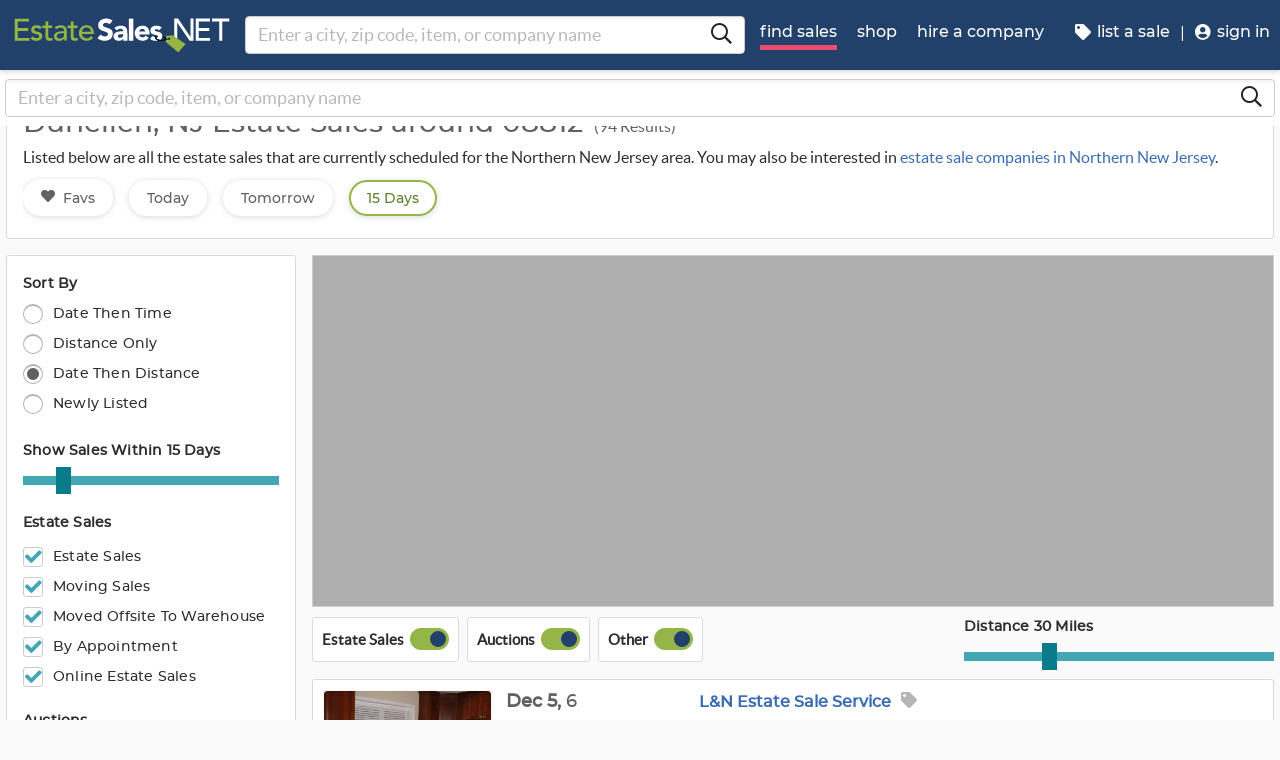

--- FILE ---
content_type: text/html
request_url: https://www.estatesales.net/NJ/Dunellen/08812
body_size: 91222
content:
<!DOCTYPE html><html lang="en"><head> <meta charset="utf-8"> <base href="/"> <script async="" src="https://www.googletagmanager.com/gtag/js?id=G-J83WF9Z20P" crossorigin="anonymous"></script> <script>function gtag(){dataLayer.push(arguments)}window.dataLayer=window.dataLayer||[],gtag("js",new Date);var customConfig={optimize_id:"GTM-5WB7G25",send_page_view:!1,custom_map:{dimension1:"test_group_name",dimension2:"postal_code_page_filter_status",dimension3:"metro_area_page_filter_status",dimension4:"city_page_type",metric1:"population",metric2:"total_count_of_sales",metric3:"filtered_count_of_sales",metric4:"distance",metric5:"days_out",metric6:"sort_type",metric7:"sale_types_bitmap"}};gtag("config","G-J83WF9Z20P",customConfig)</script> <script>!function(){Grin=window.Grin||(window.Grin=[]);var t=document.createElement("script");t.type="text/javascript",t.async=!0,t.src="https://d38xvr37kwwhcm.cloudfront.net/js/grin-sdk.js";var e=document.getElementsByTagName("script")[0];e.parentNode.insertBefore(t,e)}()</script> <meta name="viewport" content="width=device-width,initial-scale=1,minimal-ui"> <meta name="theme-color" content="#21416A"> <meta name="apple-mobile-web-app-capable" content="yes"> <link rel="manifest" href="/manifest.json"> <link rel="dns-prefetch" href="//dfm0jp10ki2dt.cloudfront.net"> <link rel="dns-prefetch" href="//picturescdn.estatesales.net/"> <link rel="dns-prefetch" href="//api.raygun.io"> <link rel="dns-prefetch" href="//cdn.raygun.io"> <link rel="prefetch" href="https://dfm0jp10ki2dt.cloudfront.net/assets_/images/logo/logo.svg"> <link rel="icon" type="image/x-icon" href="https://dfm0jp10ki2dt.cloudfront.net/assets_/images/logo/icons/icon-72x72.png"> <link rel="apple-touch-icon" sizes="180x180" href="/assets/images/favicons/apple-touch-icon.png"> <meta name="twitter:site" content="@estatesalesnet"> <meta name="robots" content="index,follow"> <script type="text/javascript">!function(n,r,e,o,c,t,u,s){n.RaygunObject=c,n[c]=n[c]||function(){(n[c].o=n[c].o||[]).push(arguments)},t=r.createElement(e),r.getElementsByTagName(e)[0],t.async=1,t.src="//cdn.raygun.io/raygun4js/raygun.min.js",s=n.onerror,n.onerror=function(r,e,o,t,u){s&&s(r,e,o,t,u),u||(u=new Error(r)),n[c].q=n[c].q||[],n[c].q.push({e:u})}}(window,document,"script",0,"rg4js")</script> <style>body{overflow-x:hidden}.splash-screen-background{background-color:#3969b1;position:absolute;top:0;bottom:0;left:0;right:0;z-index:-1}.splash-screen__no-js-message{color:#fff;text-align:center;font-family:Arial,Helvetica,sans-serif}.splash-screen__logo{width:100%;display:block;margin:24px auto;max-width:583.33px}.spinner{-webkit-animation:rotation 1.4s linear infinite;animation:rotation 1.4s linear infinite;stroke:#fff;will-change:transform,animation}@-webkit-keyframes rotation{0%{-webkit-transform:rotate(0);transform:rotate(0)}100%{-webkit-transform:rotate(270deg);transform:rotate(270deg)}}@keyframes rotation{0%{-webkit-transform:rotate(0);transform:rotate(0)}100%{-webkit-transform:rotate(270deg);transform:rotate(270deg)}}.circle{stroke-dasharray:187;stroke-dashoffset:0;-webkit-transform-origin:center;-ms-transform-origin:center;transform-origin:center;-webkit-animation:turn 1.4s ease-in-out infinite;animation:turn 1.4s ease-in-out infinite}@-webkit-keyframes turn{0%{stroke-dashoffset:187}50%{stroke-dashoffset:46.75;-webkit-transform:rotate(135deg);transform:rotate(135deg)}100%{stroke-dashoffset:187;-webkit-transform:rotate(450deg);transform:rotate(450deg)}}@keyframes turn{0%{stroke-dashoffset:187}50%{stroke-dashoffset:46.75;-webkit-transform:rotate(135deg);transform:rotate(135deg)}100%{stroke-dashoffset:187;-webkit-transform:rotate(450deg);transform:rotate(450deg)}}</style> <link rel="stylesheet" href="https://dfm0jp10ki2dt.cloudfront.net/styles.4d510af12558e154.css"><title>Dunellen, NJ Estate Sales around 08812</title><meta property="og:title" content="Dunellen, NJ Estate Sales around 08812"><meta name="keywords" content="estate sales, tag sales, estate auctions, estate liquidation sales, estate liquidators, estate sale companies, find Dunellen estate sales"><meta name="description" content="View the best estate sales happening in Dunellen, NJ around 08812. Find pictures, descriptions, and directions to local estate sales &amp; auctions."><meta property="og:description" content="View the best estate sales happening in Dunellen, NJ around 08812. Find pictures, descriptions, and directions to local estate sales &amp; auctions."><meta property="og:url" content="https://www.EstateSales.NET/NJ/Dunellen/08812"><meta name="twitter:card" content="summary"><style ng-app-id="estatesales-net">.main--full-height[_ngcontent-estatesales-net-c3129903636]{min-height:75vh}.main--account-section[_ngcontent-estatesales-net-c3129903636]{min-height:100vh}@media (min-width:960px){.main--account-section[_ngcontent-estatesales-net-c3129903636]{width:calc(100% - 230px);margin-left:230px;padding:0 16px}}@media (min-width:1630px){.main--account-section[_ngcontent-estatesales-net-c3129903636]{margin-left:auto}}@media print{.main--account-section[_ngcontent-estatesales-net-c3129903636]{margin-right:0!important;margin-left:0!important}}mat-sidenav[_ngcontent-estatesales-net-c3129903636]{width:320px}mat-sidenav[_ngcontent-estatesales-net-c3129903636] .content-wrapper[_ngcontent-estatesales-net-c3129903636]{padding:16px}mat-sidenav[_ngcontent-estatesales-net-c3129903636] .close-button[_ngcontent-estatesales-net-c3129903636]{position:absolute;top:10px;right:22px}@media (min-width:375){mat-sidenav[_ngcontent-estatesales-net-c3129903636]{width:350px}}@media (min-width:480px){mat-sidenav[_ngcontent-estatesales-net-c3129903636]{width:420px}}@media (min-width:720px){mat-sidenav[_ngcontent-estatesales-net-c3129903636]{width:660px}}</style><style ng-app-id="estatesales-net">.mat-drawer-container{position:relative;z-index:1;color:var(--mat-sidenav-content-text-color);background-color:var(--mat-sidenav-content-background-color);box-sizing:border-box;-webkit-overflow-scrolling:touch;display:block;overflow:hidden}.mat-drawer-container[fullscreen]{top:0;left:0;right:0;bottom:0;position:absolute}.mat-drawer-container[fullscreen].mat-drawer-container-has-open{overflow:hidden}.mat-drawer-container.mat-drawer-container-explicit-backdrop .mat-drawer-side{z-index:3}.mat-drawer-container.ng-animate-disabled .mat-drawer-backdrop,.mat-drawer-container.ng-animate-disabled .mat-drawer-content,.ng-animate-disabled .mat-drawer-container .mat-drawer-backdrop,.ng-animate-disabled .mat-drawer-container .mat-drawer-content{transition:none}.mat-drawer-backdrop{top:0;left:0;right:0;bottom:0;position:absolute;display:block;z-index:3;visibility:hidden}.mat-drawer-backdrop.mat-drawer-shown{visibility:visible;background-color:var(--mat-sidenav-scrim-color)}.mat-drawer-transition .mat-drawer-backdrop{transition-duration:.4s;transition-timing-function:cubic-bezier(0.25,0.8,0.25,1);transition-property:background-color,visibility}.cdk-high-contrast-active .mat-drawer-backdrop{opacity:.5}.mat-drawer-content{position:relative;z-index:1;display:block;height:100%;overflow:auto}.mat-drawer-transition .mat-drawer-content{transition-duration:.4s;transition-timing-function:cubic-bezier(0.25,0.8,0.25,1);transition-property:transform,margin-left,margin-right}.mat-drawer{box-shadow:0 8px 10px -5px rgba(0,0,0,.2),0 16px 24px 2px rgba(0,0,0,.14),0 6px 30px 5px rgba(0,0,0,.12);position:relative;z-index:4;--mat-sidenav-container-shape:0;color:var(--mat-sidenav-container-text-color);background-color:var(--mat-sidenav-container-background-color);border-top-right-radius:var(--mat-sidenav-container-shape);border-bottom-right-radius:var(--mat-sidenav-container-shape);display:block;position:absolute;top:0;bottom:0;z-index:3;outline:0;box-sizing:border-box;overflow-y:auto;transform:translate3d(-100%,0,0)}.cdk-high-contrast-active .mat-drawer,.cdk-high-contrast-active [dir=rtl] .mat-drawer.mat-drawer-end{border-right:solid 1px currentColor}.cdk-high-contrast-active .mat-drawer.mat-drawer-end,.cdk-high-contrast-active [dir=rtl] .mat-drawer{border-left:solid 1px currentColor;border-right:none}.mat-drawer.mat-drawer-side{z-index:2}.mat-drawer.mat-drawer-end{right:0;transform:translate3d(100%,0,0);border-top-left-radius:var(--mat-sidenav-container-shape);border-bottom-left-radius:var(--mat-sidenav-container-shape);border-top-right-radius:0;border-bottom-right-radius:0}[dir=rtl] .mat-drawer{border-top-left-radius:var(--mat-sidenav-container-shape);border-bottom-left-radius:var(--mat-sidenav-container-shape);border-top-right-radius:0;border-bottom-right-radius:0;transform:translate3d(100%,0,0)}[dir=rtl] .mat-drawer.mat-drawer-end{border-top-right-radius:var(--mat-sidenav-container-shape);border-bottom-right-radius:var(--mat-sidenav-container-shape);border-top-left-radius:0;border-bottom-left-radius:0;left:0;right:auto;transform:translate3d(-100%,0,0)}.mat-drawer[style*="visibility: hidden"]{display:none}.mat-drawer-side{box-shadow:none;border-right-color:var(--mat-sidenav-container-divider-color);border-right-width:1px;border-right-style:solid}.mat-drawer-side.mat-drawer-end{border-left-color:var(--mat-sidenav-container-divider-color);border-left-width:1px;border-left-style:solid;border-right:none}[dir=rtl] .mat-drawer-side{border-left-color:var(--mat-sidenav-container-divider-color);border-left-width:1px;border-left-style:solid;border-right:none}[dir=rtl] .mat-drawer-side.mat-drawer-end{border-right-color:var(--mat-sidenav-container-divider-color);border-right-width:1px;border-right-style:solid;border-left:none}.mat-drawer-inner-container{width:100%;height:100%;overflow:auto;-webkit-overflow-scrolling:touch}.mat-sidenav-fixed{position:fixed}</style><style ng-app-id="estatesales-net">.mat-button .mat-button-focus-overlay,.mat-icon-button .mat-button-focus-overlay{opacity:0}.mat-button:hover:not(.mat-button-disabled) .mat-button-focus-overlay,.mat-stroked-button:hover:not(.mat-button-disabled) .mat-button-focus-overlay{opacity:.04}@media(hover:none){.mat-button:hover:not(.mat-button-disabled) .mat-button-focus-overlay,.mat-stroked-button:hover:not(.mat-button-disabled) .mat-button-focus-overlay{opacity:0}}.mat-button,.mat-flat-button,.mat-icon-button,.mat-stroked-button{box-sizing:border-box;position:relative;-webkit-user-select:none;user-select:none;cursor:pointer;outline:0;border:none;-webkit-tap-highlight-color:transparent;display:inline-block;white-space:nowrap;text-decoration:none;vertical-align:baseline;text-align:center;margin:0;min-width:64px;line-height:36px;padding:0 16px;border-radius:4px;overflow:visible}.mat-button::-moz-focus-inner,.mat-flat-button::-moz-focus-inner,.mat-icon-button::-moz-focus-inner,.mat-stroked-button::-moz-focus-inner{border:0}.mat-button.mat-button-disabled,.mat-flat-button.mat-button-disabled,.mat-icon-button.mat-button-disabled,.mat-stroked-button.mat-button-disabled{cursor:default}.mat-button.cdk-keyboard-focused .mat-button-focus-overlay,.mat-button.cdk-program-focused .mat-button-focus-overlay,.mat-flat-button.cdk-keyboard-focused .mat-button-focus-overlay,.mat-flat-button.cdk-program-focused .mat-button-focus-overlay,.mat-icon-button.cdk-keyboard-focused .mat-button-focus-overlay,.mat-icon-button.cdk-program-focused .mat-button-focus-overlay,.mat-stroked-button.cdk-keyboard-focused .mat-button-focus-overlay,.mat-stroked-button.cdk-program-focused .mat-button-focus-overlay{opacity:.12}.mat-button::-moz-focus-inner,.mat-flat-button::-moz-focus-inner,.mat-icon-button::-moz-focus-inner,.mat-stroked-button::-moz-focus-inner{border:0}.mat-raised-button{box-sizing:border-box;position:relative;-webkit-user-select:none;user-select:none;cursor:pointer;outline:0;border:none;-webkit-tap-highlight-color:transparent;display:inline-block;white-space:nowrap;text-decoration:none;vertical-align:baseline;text-align:center;margin:0;min-width:64px;line-height:36px;padding:0 16px;border-radius:4px;overflow:visible;transform:translate3d(0,0,0);transition:background .4s cubic-bezier(.25, .8, .25, 1),box-shadow 280ms cubic-bezier(.4, 0, .2, 1)}.mat-raised-button::-moz-focus-inner{border:0}.mat-raised-button.mat-button-disabled{cursor:default}.mat-raised-button.cdk-keyboard-focused .mat-button-focus-overlay,.mat-raised-button.cdk-program-focused .mat-button-focus-overlay{opacity:.12}.mat-raised-button::-moz-focus-inner{border:0}.mat-raised-button._mat-animation-noopable{transition:none!important;animation:none!important}.mat-stroked-button{border:1px solid currentColor;padding:0 15px;line-height:34px}.mat-stroked-button .mat-button-focus-overlay,.mat-stroked-button .mat-button-ripple.mat-ripple{top:-1px;left:-1px;right:-1px;bottom:-1px}.mat-fab{box-sizing:border-box;position:relative;-webkit-user-select:none;user-select:none;cursor:pointer;outline:0;border:none;-webkit-tap-highlight-color:transparent;display:inline-block;white-space:nowrap;text-decoration:none;vertical-align:baseline;text-align:center;margin:0;min-width:64px;line-height:36px;padding:0 16px;border-radius:4px;overflow:visible;transform:translate3d(0,0,0);transition:background .4s cubic-bezier(.25, .8, .25, 1),box-shadow 280ms cubic-bezier(.4, 0, .2, 1);min-width:0;border-radius:50%;width:56px;height:56px;padding:0;flex-shrink:0}.mat-fab::-moz-focus-inner{border:0}.mat-fab.mat-button-disabled{cursor:default}.mat-fab.cdk-keyboard-focused .mat-button-focus-overlay,.mat-fab.cdk-program-focused .mat-button-focus-overlay{opacity:.12}.mat-fab::-moz-focus-inner{border:0}.mat-fab._mat-animation-noopable{transition:none!important;animation:none!important}.mat-fab .mat-button-wrapper{padding:16px 0;display:inline-block;line-height:24px}.mat-mini-fab{box-sizing:border-box;position:relative;-webkit-user-select:none;user-select:none;cursor:pointer;outline:0;border:none;-webkit-tap-highlight-color:transparent;display:inline-block;white-space:nowrap;text-decoration:none;vertical-align:baseline;text-align:center;margin:0;min-width:64px;line-height:36px;padding:0 16px;border-radius:4px;overflow:visible;transform:translate3d(0,0,0);transition:background .4s cubic-bezier(.25, .8, .25, 1),box-shadow 280ms cubic-bezier(.4, 0, .2, 1);min-width:0;border-radius:50%;width:40px;height:40px;padding:0;flex-shrink:0}.mat-mini-fab::-moz-focus-inner{border:0}.mat-mini-fab.mat-button-disabled{cursor:default}.mat-mini-fab.cdk-keyboard-focused .mat-button-focus-overlay,.mat-mini-fab.cdk-program-focused .mat-button-focus-overlay{opacity:.12}.mat-mini-fab::-moz-focus-inner{border:0}.mat-mini-fab._mat-animation-noopable{transition:none!important;animation:none!important}.mat-mini-fab .mat-button-wrapper{padding:8px 0;display:inline-block;line-height:24px}.mat-icon-button{padding:0;min-width:0;width:40px;height:40px;flex-shrink:0;line-height:40px;border-radius:50%}.mat-icon-button .mat-icon,.mat-icon-button i{line-height:24px}.mat-button-focus-overlay,.mat-button-ripple.mat-ripple{top:0;left:0;right:0;bottom:0;position:absolute;pointer-events:none;border-radius:inherit}.mat-button-ripple.mat-ripple:not(:empty){transform:translateZ(0)}.mat-button-focus-overlay{opacity:0;transition:opacity .2s cubic-bezier(.35, 0, .25, 1),background-color .2s cubic-bezier(.35, 0, .25, 1)}._mat-animation-noopable .mat-button-focus-overlay{transition:none}.mat-button-ripple-round{border-radius:50%;z-index:1}.mat-button .mat-button-wrapper>*,.mat-fab .mat-button-wrapper>*,.mat-flat-button .mat-button-wrapper>*,.mat-icon-button .mat-button-wrapper>*,.mat-mini-fab .mat-button-wrapper>*,.mat-raised-button .mat-button-wrapper>*,.mat-stroked-button .mat-button-wrapper>*{vertical-align:middle}.mat-form-field:not(.mat-form-field-appearance-legacy) .mat-form-field-prefix .mat-icon-button,.mat-form-field:not(.mat-form-field-appearance-legacy) .mat-form-field-suffix .mat-icon-button{display:inline-flex;justify-content:center;align-items:center;font-size:inherit;width:2.5em;height:2.5em}.mat-fab::before,.mat-flat-button::before,.mat-mini-fab::before,.mat-raised-button::before{margin:calc(calc(var(--mat-focus-indicator-border-width,3px) + 2px) * -1)}.mat-stroked-button::before{margin:calc(calc(var(--mat-focus-indicator-border-width,3px) + 3px) * -1)}.cdk-high-contrast-active .mat-button,.cdk-high-contrast-active .mat-fab,.cdk-high-contrast-active .mat-flat-button,.cdk-high-contrast-active .mat-icon-button,.cdk-high-contrast-active .mat-mini-fab,.cdk-high-contrast-active .mat-raised-button{outline:solid 1px}.mat-datepicker-toggle .mat-mdc-button-base{width:40px;height:40px;padding:8px 0}.mat-datepicker-actions .mat-button-base+.mat-button-base{margin-left:8px}[dir=rtl] .mat-datepicker-actions .mat-button-base+.mat-button-base{margin-left:0;margin-right:8px}</style><style ng-app-id="estatesales-net">mat-icon,mat-icon.mat-accent,mat-icon.mat-primary,mat-icon.mat-warn{color:var(--mat-icon-color)}.mat-icon{-webkit-user-select:none;user-select:none;background-repeat:no-repeat;display:inline-block;fill:currentColor;height:24px;width:24px;overflow:hidden}.mat-icon.mat-icon-inline{font-size:inherit;height:inherit;line-height:inherit;width:inherit}.mat-icon.mat-ligature-font[fontIcon]::before{content:attr(fontIcon)}[dir=rtl] .mat-icon-rtl-mirror{transform:scale(-1,1)}.mat-form-field:not(.mat-form-field-appearance-legacy) .mat-form-field-prefix .mat-icon,.mat-form-field:not(.mat-form-field-appearance-legacy) .mat-form-field-suffix .mat-icon{display:block}.mat-form-field:not(.mat-form-field-appearance-legacy) .mat-form-field-prefix .mat-icon-button .mat-icon,.mat-form-field:not(.mat-form-field-appearance-legacy) .mat-form-field-suffix .mat-icon-button .mat-icon{margin:auto}</style><style ng-app-id="estatesales-net">@media print{[_nghost-estatesales-net-c162886509]{display:none}}.sticky-bar[_ngcontent-estatesales-net-c162886509]{position:fixed;top:54px;left:0;z-index:100;display:block;width:100%;background:#fff}.sticky-bar--transparent[_ngcontent-estatesales-net-c162886509]{background:0 0}.sticky-bar--with-navigation-bar.sticky-bar--show-below-navigation-bar[_ngcontent-estatesales-net-c162886509]{top:110px}.sticky-bar--scrolled[_ngcontent-estatesales-net-c162886509]{top:0}.sticky-bar--scrolled.sticky-bar--with-navigation-bar.sticky-bar--show-below-navigation-bar[_ngcontent-estatesales-net-c162886509]{top:56px}@media (min-width:768px){.sticky-bar[_ngcontent-estatesales-net-c162886509]{top:65px}.sticky-bar--with-navigation-bar.sticky-bar--show-below-navigation-bar[_ngcontent-estatesales-net-c162886509]{top:121px}.sticky-bar--scrolled[_ngcontent-estatesales-net-c162886509]{top:0}}@media (min-width:960px){.sticky-bar[_ngcontent-estatesales-net-c162886509]{top:70px}.sticky-bar--with-navigation-bar.sticky-bar--show-below-navigation-bar[_ngcontent-estatesales-net-c162886509]{top:126px}.sticky-bar--scrolled[_ngcontent-estatesales-net-c162886509]{top:70px}.sticky-bar--scrolled.sticky-bar--with-navigation-bar[_ngcontent-estatesales-net-c162886509]{top:0}}</style><style ng-app-id="estatesales-net">.banner[_ngcontent-estatesales-net-c2520134428]{width:100%;background:#fff;border-bottom:2px solid #b5b5b5;box-shadow:0 2px 5px rgba(0,0,0,.2)}@media (min-width:960px){.banner--side-mount[_ngcontent-estatesales-net-c2520134428]{width:calc(100% - 230px);margin-left:230px}}@media (min-width:110em){.banner--side-mount[_ngcontent-estatesales-net-c2520134428]{width:calc(100% - 290px);margin-left:290px}}@media (min-width:960px){.banner--side-mount[_ngcontent-estatesales-net-c2520134428] .banner__content[_ngcontent-estatesales-net-c2520134428]{margin-left:0}}@media (min-width:1630px){.banner--side-mount[_ngcontent-estatesales-net-c2520134428] .banner__content[_ngcontent-estatesales-net-c2520134428]{margin-left:calc((((100% + 230px) - 1140px)/ 2) - 230px)}}@media (min-width:110em){.banner--side-mount[_ngcontent-estatesales-net-c2520134428] .banner__content[_ngcontent-estatesales-net-c2520134428]{margin-left:calc((((100% + 290px) - 1140px)/ 2) - 290px)}}.banner__content[_ngcontent-estatesales-net-c2520134428]{display:flex;flex-direction:column;justify-content:space-between;margin:auto;padding:16px}.banner__content--single-line[_ngcontent-estatesales-net-c2520134428]{flex-direction:row}.banner__content--single-line[_ngcontent-estatesales-net-c2520134428] .banner__content__message[_ngcontent-estatesales-net-c2520134428]{align-items:center}.banner__content__message[_ngcontent-estatesales-net-c2520134428]{display:flex;align-items:flex-start}.banner__content__actions[_ngcontent-estatesales-net-c2520134428]{display:flex;flex-direction:row;justify-content:flex-end}.banner__content__actions[_ngcontent-estatesales-net-c2520134428] button[_ngcontent-estatesales-net-c2520134428]{margin-left:16px;padding:0}.banner__avatar[_ngcontent-estatesales-net-c2520134428]{background-position:center;background-size:cover}.mat-card-avatar[_ngcontent-estatesales-net-c2520134428]{margin-right:16px}@media (min-width:720px){.mat-card-avatar[_ngcontent-estatesales-net-c2520134428]{margin-right:24px}}</style><style ng-app-id="estatesales-net">@media print{[_nghost-estatesales-net-c2069105243]{display:none}}app-site-search[_ngcontent-estatesales-net-c2069105243]{display:none}@media (min-width:960px){app-site-search[_ngcontent-estatesales-net-c2069105243]{display:flex;flex:1 1 0%;max-width:500px;margin:9px 5px}}</style><style ng-app-id="estatesales-net">app-form-search[_ngcontent-estatesales-net-c1301183022]{width:100%}.main-nav[_ngcontent-estatesales-net-c1301183022],.main-nav__sub-nav[_ngcontent-estatesales-net-c1301183022]{position:fixed;top:0;bottom:0;left:-100%;z-index:8999;width:75%;max-width:320px;overflow-y:auto;background-color:#396bb4;border-right:2px solid #335fa1;transition:left .4s;will-change:left}.main-nav__btn[_ngcontent-estatesales-net-c1301183022],.main-nav__sub-nav__btn[_ngcontent-estatesales-net-c1301183022]{position:relative;display:block;width:100%;padding:12px;color:#fff;text-align:left;text-decoration:none;background:0 0;border:0;border-bottom:2px solid #335fa1;cursor:pointer}.main-nav__btn[_ngcontent-estatesales-net-c1301183022]:hover,.main-nav__sub-nav__btn[_ngcontent-estatesales-net-c1301183022]:hover{color:#fff;background-color:#3564a8}.main-nav__btn[_ngcontent-estatesales-net-c1301183022] .es-icon-caret-right-s[_ngcontent-estatesales-net-c1301183022],.main-nav__sub-nav__btn[_ngcontent-estatesales-net-c1301183022] .es-icon-caret-right-s[_ngcontent-estatesales-net-c1301183022]{position:absolute;top:14px;right:16px;display:block;color:#6e96d1;font-size:1.1em}.main-nav__btn__icon[_ngcontent-estatesales-net-c1301183022],.main-nav__sub-nav__btn__icon[_ngcontent-estatesales-net-c1301183022]{display:inline-block;width:20px;height:20px}.main-nav__back-btn[_ngcontent-estatesales-net-c1301183022],.main-nav__sub-nav__back-btn[_ngcontent-estatesales-net-c1301183022]{position:relative;display:block;width:100%;padding:16px 16px 16px 38px;color:#fff;text-align:left;background-color:#335fa1;border:0;border-bottom:2px solid #335fa1}.main-nav__back-btn[_ngcontent-estatesales-net-c1301183022] es-icon[_ngcontent-estatesales-net-c1301183022],.main-nav__sub-nav__back-btn[_ngcontent-estatesales-net-c1301183022] es-icon[_ngcontent-estatesales-net-c1301183022]{position:absolute;top:18px;left:18px;display:block;color:#95b548;font-size:1.1em}.main-nav[_ngcontent-estatesales-net-c1301183022] [layout~=container][_ngcontent-estatesales-net-c1301183022],.main-nav__sub-nav[_ngcontent-estatesales-net-c1301183022] [layout~=container][_ngcontent-estatesales-net-c1301183022]{padding:0}img.main-nav__btn__icon[_ngcontent-estatesales-net-c1301183022]{float:left;width:17px;margin-right:6px}.main-nav.off-screen-nav-show[_ngcontent-estatesales-net-c1301183022]{left:0}.disable-body-scroll[_ngcontent-estatesales-net-c1301183022]{overflow-y:hidden}.off-screen-nav-overlay[_ngcontent-estatesales-net-c1301183022]{position:fixed;top:0;left:0;z-index:8998;width:100%;height:100%;background:rgba(0,0,0,.8)}.main-nav-active-btn[_ngcontent-estatesales-net-c1301183022]{background-color:#335fa1}.main-nav-active-btn[_ngcontent-estatesales-net-c1301183022] .main-nav__btn__icon[_ngcontent-estatesales-net-c1301183022]{color:#95b548}@media (min-width:960px){.main-nav__btn[_ngcontent-estatesales-net-c1301183022]:hover>.main-nav__btn__icon[_ngcontent-estatesales-net-c1301183022]{color:#95b548}.off-screen-nav-overlay[_ngcontent-estatesales-net-c1301183022]{display:none}.main-nav-hide--lg[_ngcontent-estatesales-net-c1301183022]{display:none}.side-mount[_ngcontent-estatesales-net-c1301183022] .main-nav[_ngcontent-estatesales-net-c1301183022]{z-index:250;max-width:230px;padding-top:70px}.side-mount[_ngcontent-estatesales-net-c1301183022] .top-nav[_ngcontent-estatesales-net-c1301183022]{position:fixed;top:0;left:0;display:block}.side-mount[_ngcontent-estatesales-net-c1301183022] .main-nav__btn[_ngcontent-estatesales-net-c1301183022]{padding:16px 12px;font-size:16px;border:0}.side-mount[_ngcontent-estatesales-net-c1301183022] .main-nav__btn[_ngcontent-estatesales-net-c1301183022] .es-icon-caret-right-s[_ngcontent-estatesales-net-c1301183022]{top:16px}.off-screen-nav[_ngcontent-estatesales-net-c1301183022] .off-screen-nav__header[_ngcontent-estatesales-net-c1301183022]{display:none}}@media (min-width:110em){.side-mount[_ngcontent-estatesales-net-c1301183022] .main-nav[_ngcontent-estatesales-net-c1301183022]{max-width:290px}.side-mount[_ngcontent-estatesales-net-c1301183022] .main-nav__btn__icon[_ngcontent-estatesales-net-c1301183022]{width:30px;height:25px;font-size:1.3em}.side-mount[_ngcontent-estatesales-net-c1301183022] .main-nav__back-btn[_ngcontent-estatesales-net-c1301183022],.side-mount[_ngcontent-estatesales-net-c1301183022] .main-nav__btn[_ngcontent-estatesales-net-c1301183022]{padding:18px 18px 18px 38px}.side-mount[_ngcontent-estatesales-net-c1301183022] .main-nav__back-btn[_ngcontent-estatesales-net-c1301183022] .es-icon-caret-left-s[_ngcontent-estatesales-net-c1301183022],.side-mount[_ngcontent-estatesales-net-c1301183022] .main-nav__back-btn[_ngcontent-estatesales-net-c1301183022] .es-icon-caret-right-s[_ngcontent-estatesales-net-c1301183022],.side-mount[_ngcontent-estatesales-net-c1301183022] .main-nav__btn[_ngcontent-estatesales-net-c1301183022] .es-icon-caret-left-s[_ngcontent-estatesales-net-c1301183022],.side-mount[_ngcontent-estatesales-net-c1301183022] .main-nav__btn[_ngcontent-estatesales-net-c1301183022] .es-icon-caret-right-s[_ngcontent-estatesales-net-c1301183022]{top:20px}}</style><style ng-app-id="estatesales-net">footer[_ngcontent-estatesales-net-c496429052]{clear:both;width:100%;margin-top:24px;overflow:hidden;background-color:#dbdbdb}footer[_ngcontent-estatesales-net-c496429052] a[_ngcontent-estatesales-net-c496429052]{color:#2d2d2d}@media (min-width:960px){footer.side-mount[_ngcontent-estatesales-net-c496429052] .footer-contain[_ngcontent-estatesales-net-c496429052]{margin-left:230px}}@media (min-width:1630px){footer.side-mount[_ngcontent-estatesales-net-c496429052] .footer-contain[_ngcontent-estatesales-net-c496429052]{margin-left:auto}}.footer-contain[_ngcontent-estatesales-net-c496429052]{max-width:1140px;margin:0 auto;padding:0 16px}.footer-list[_ngcontent-estatesales-net-c496429052]{padding:0 12px}.footer-list[_ngcontent-estatesales-net-c496429052] a[_ngcontent-estatesales-net-c496429052]{color:#2d2d2d;text-decoration:none}.footer-list[_ngcontent-estatesales-net-c496429052] a[_ngcontent-estatesales-net-c496429052]:hover{color:#396bb4;text-decoration:underline}.footer-list__link[_ngcontent-estatesales-net-c496429052]{display:block}@media (max-width:480px){.footer-list[_ngcontent-estatesales-net-c496429052]{text-align:center}}@media (min-width:480px){.footer-list[_ngcontent-estatesales-net-c496429052]{margin-top:24px}}.vintage-logo[_ngcontent-estatesales-net-c496429052]{display:block;margin:0 auto;margin-top:24px;margin-bottom:12px}.version-button[_ngcontent-estatesales-net-c496429052]{color:#1a53a7}.footer-social[_ngcontent-estatesales-net-c496429052] a[_ngcontent-estatesales-net-c496429052]{color:#fff}.footer-social[_ngcontent-estatesales-net-c496429052] .follow-us[_ngcontent-estatesales-net-c496429052]{display:block;margin-bottom:16px}@media (max-width:960px){.footer-social[_ngcontent-estatesales-net-c496429052]{text-align:center}}@media (min-width:960px){.footer-social[_ngcontent-estatesales-net-c496429052]{margin-top:24px}}</style><style ng-app-id="estatesales-net">[_nghost-estatesales-net-c1981479130]{display:inline-block;overflow:hidden}@media print{[_nghost-estatesales-net-c1981479130]{display:none}}.social-media-share[_ngcontent-estatesales-net-c1981479130]{width:100%;max-width:565px;overflow:hidden}@media (min-width:320px){.social-media-share.xs[_ngcontent-estatesales-net-c1981479130] .social-media-share__text[_ngcontent-estatesales-net-c1981479130]{display:inline-block}.social-media-share.xs[_ngcontent-estatesales-net-c1981479130] es-icon[_ngcontent-estatesales-net-c1981479130]{height:23px;padding:9px 17px 8px 8px}}@media (min-width:528px){.social-media-share.sm[_ngcontent-estatesales-net-c1981479130] .social-media-share__text[_ngcontent-estatesales-net-c1981479130]{display:inline-block}.social-media-share.sm[_ngcontent-estatesales-net-c1981479130] es-icon[_ngcontent-estatesales-net-c1981479130]{height:23px;padding:9px 17px 8px 8px}}@media (min-width:1440px){.social-media-share.xl[_ngcontent-estatesales-net-c1981479130] .social-media-share__text[_ngcontent-estatesales-net-c1981479130]{display:inline-block}.social-media-share.xl[_ngcontent-estatesales-net-c1981479130] es-icon[_ngcontent-estatesales-net-c1981479130]{height:23px;padding:9px 17px 8px 8px}}.social-media-share__btn[_ngcontent-estatesales-net-c1981479130]{display:block;float:left;height:32px;margin:3px 3px 0 0;padding:0 0 0 3px;color:#fff;font-size:.85em;letter-spacing:.1em;border:0;cursor:pointer}.social-media-share__text[_ngcontent-estatesales-net-c1981479130]{display:none;min-width:64px;margin-left:6px;padding:8px;text-transform:uppercase}a[_ngcontent-estatesales-net-c1981479130] .social-media-share__text[_ngcontent-estatesales-net-c1981479130]{padding:4px 10px}.social-media-share[_ngcontent-estatesales-net-c1981479130] es-icon[_ngcontent-estatesales-net-c1981479130]{display:block;float:left;width:20px;height:33px;padding:10px 24px 8px 8px;font-size:1.15em}.social-media-share[_ngcontent-estatesales-net-c1981479130] .copy-link[_ngcontent-estatesales-net-c1981479130],.social-media-share[_ngcontent-estatesales-net-c1981479130] .print[_ngcontent-estatesales-net-c1981479130]{background-color:#616161}.social-media-share[_ngcontent-estatesales-net-c1981479130] .copy-link[_ngcontent-estatesales-net-c1981479130] .social-media-share__text[_ngcontent-estatesales-net-c1981479130],.social-media-share[_ngcontent-estatesales-net-c1981479130] .print[_ngcontent-estatesales-net-c1981479130] .social-media-share__text[_ngcontent-estatesales-net-c1981479130]{background-color:#4f4f4f}.social-media-share[_ngcontent-estatesales-net-c1981479130] .copy-link[_ngcontent-estatesales-net-c1981479130]{margin-right:0}.social-media-share[_ngcontent-estatesales-net-c1981479130] .pinterest[_ngcontent-estatesales-net-c1981479130]{background-color:#bd081c}.social-media-share[_ngcontent-estatesales-net-c1981479130] .pinterest[_ngcontent-estatesales-net-c1981479130] .social-media-share__text[_ngcontent-estatesales-net-c1981479130]{background-color:#9b0717}.social-media-share[_ngcontent-estatesales-net-c1981479130] .facebook[_ngcontent-estatesales-net-c1981479130]{background-color:#3b5998}.social-media-share[_ngcontent-estatesales-net-c1981479130] .facebook[_ngcontent-estatesales-net-c1981479130] .social-media-share__text[_ngcontent-estatesales-net-c1981479130]{background-color:#314a7e}.social-media-share[_ngcontent-estatesales-net-c1981479130] .twitter[_ngcontent-estatesales-net-c1981479130]{background-color:#1da1f2}.social-media-share[_ngcontent-estatesales-net-c1981479130] .twitter[_ngcontent-estatesales-net-c1981479130] .social-media-share__text[_ngcontent-estatesales-net-c1981479130]{background-color:#0d8cda}.social-media-share[_ngcontent-estatesales-net-c1981479130] .print-btn[_ngcontent-estatesales-net-c1981479130]{background-color:#737373}.social-media-share[_ngcontent-estatesales-net-c1981479130] .print-btn[_ngcontent-estatesales-net-c1981479130] .social-media-share__text[_ngcontent-estatesales-net-c1981479130]{background-color:#616161}</style><style ng-app-id="estatesales-net">[_nghost-estatesales-net-c32216457]{display:block;height:54px}@media (min-width:768px){[_nghost-estatesales-net-c32216457]{height:65px}}@media (min-width:960px){[_nghost-estatesales-net-c32216457]{height:70px}}.with-navigation-bar[_nghost-estatesales-net-c32216457],.with-search-bar[_nghost-estatesales-net-c32216457]{height:110px}@media (min-width:768px){.with-navigation-bar[_nghost-estatesales-net-c32216457],.with-search-bar[_nghost-estatesales-net-c32216457]{height:121px}}@media (min-width:960px){.with-navigation-bar[_nghost-estatesales-net-c32216457],.with-search-bar[_nghost-estatesales-net-c32216457]{height:126px}}@media (min-width:960px){.with-search-bar[_nghost-estatesales-net-c32216457]:not(.with-navigation-bar){height:70px}}.es-header[_ngcontent-estatesales-net-c32216457]{position:relative;top:0;right:0;left:0;z-index:1000;height:54px;padding:0;color:#fff;background-color:#21416a;box-shadow:0 2px 5px rgba(0,0,0,.15)}.es-header--no-fix[_ngcontent-estatesales-net-c32216457]{position:relative!important}.es-header__nav[_ngcontent-estatesales-net-c32216457]{display:flex;width:100%;height:100%;margin:0 auto}.es-header__inner-nav[_ngcontent-estatesales-net-c32216457]{display:none;flex:2 1 0%;align-items:center}.es-header__inner-nav__secondary-link[_ngcontent-estatesales-net-c32216457]{display:none}.es-header__inner-nav__secondary-link--first[_ngcontent-estatesales-net-c32216457]{margin-left:auto}.es-header__logo[_ngcontent-estatesales-net-c32216457]{display:flex;align-items:center;height:54px;padding:0 8px;outline:0}@media (min-width:768px){.es-header__logo[_ngcontent-estatesales-net-c32216457]{height:65px}}@media (min-width:960px){.es-header__logo[_ngcontent-estatesales-net-c32216457]{height:70px}}.es-header__logo[_ngcontent-estatesales-net-c32216457] img[_ngcontent-estatesales-net-c32216457]{width:170px;height:27px;margin-bottom:0}@media (min-width:768px){.es-header__logo[_ngcontent-estatesales-net-c32216457] img[_ngcontent-estatesales-net-c32216457]{width:190px;height:30px}}@media (min-width:960px){.es-header__logo[_ngcontent-estatesales-net-c32216457] img[_ngcontent-estatesales-net-c32216457]{width:220px;height:35px}}.es-header__logo[_ngcontent-estatesales-net-c32216457]:hover{background-color:rgba(0,0,0,.2)}.es-header__buttons[_ngcontent-estatesales-net-c32216457]{display:flex;flex:1 1 0%;align-items:center;justify-content:flex-end}.es-header__buttons__search-btn[_ngcontent-estatesales-net-c32216457]{font-size:20px;background:0 0;border:0;border-right:2px solid rgba(255,255,255,.5)}.es-header__buttons__menu-btn[_ngcontent-estatesales-net-c32216457]{padding:0 12px;color:#fff;font-size:20px;background:0 0;border:0}.es-header__buttons__menu-btn__text[_ngcontent-estatesales-net-c32216457]{vertical-align:top}@media (max-width:340px){.es-header__buttons__menu-btn__text[_ngcontent-estatesales-net-c32216457]{display:none}}.es-header[_ngcontent-estatesales-net-c32216457] es-icon[_ngcontent-estatesales-net-c32216457]{margin-right:6px}@media (min-width:768px){.es-header[_ngcontent-estatesales-net-c32216457]{height:65px}.es-header__inner-nav[_ngcontent-estatesales-net-c32216457]{display:flex}}@media (min-width:960px){.es-header[_ngcontent-estatesales-net-c32216457]{position:fixed;height:70px}.es-header__logo[_ngcontent-estatesales-net-c32216457]{padding:0 8px 0 12px}.es-header__inner-nav__secondary-link[_ngcontent-estatesales-net-c32216457]{display:inline}.es-header__inner-nav__secondary-link-divider[_ngcontent-estatesales-net-c32216457]::before{display:block;margin-top:-6px;content:"|"}.es-header__buttons[_ngcontent-estatesales-net-c32216457]{display:none}}</style><style ng-app-id="estatesales-net">.header-nav-bar[_ngcontent-estatesales-net-c2614363723]{position:sticky;top:0;right:0;left:0;z-index:99;clear:both;margin-top:0;padding:0;background:#fff;box-shadow:0 2px 5px rgba(0,0,0,.15)}.header-nav-bar--fixed[_ngcontent-estatesales-net-c2614363723]{position:fixed;top:0}.header-nav-bar--sticky[_ngcontent-estatesales-net-c2614363723]{position:sticky;top:56px}.header-nav-bar--toggled[_ngcontent-estatesales-net-c2614363723]{z-index:99}.header-nav-bar--no-shadow[_ngcontent-estatesales-net-c2614363723]{box-shadow:none}.header-nav-bar__container[_ngcontent-estatesales-net-c2614363723]{display:flex;margin:0 auto}</style><style ng-app-id="estatesales-net">[_nghost-estatesales-net-c3260739747]{position:relative;display:block}es-suggestions-list[_ngcontent-estatesales-net-c3260739747]{position:absolute;top:35px;z-index:1;width:100%}</style><style ng-app-id="estatesales-net">[_nghost-estatesales-net-c2427027580]{position:relative;display:block}input[_ngcontent-estatesales-net-c2427027580]{height:38px;margin:0;padding-right:47px;overflow:hidden;font-size:1.1em;text-overflow:ellipsis;border-radius:4px}input[_ngcontent-estatesales-net-c2427027580]:focus{outline:0}input.with-loading-spinner[_ngcontent-estatesales-net-c2427027580]{padding-right:70px}es-icon.spinner[_ngcontent-estatesales-net-c2427027580]{position:absolute;top:7px;right:42px}es-icon-button[_ngcontent-estatesales-net-c2427027580]{position:absolute;top:0;right:0}input[type=search][_ngcontent-estatesales-net-c2427027580]{box-sizing:border-box}</style><style ng-app-id="estatesales-net">button[_ngcontent-estatesales-net-c4059587593]{display:inline-block;width:48px;min-width:0;height:44px;height:38px;margin:0;padding:8px 0 6px;color:#222;font-size:1.3em;line-height:1.5rem;text-align:center;background:0 0;border:0;outline:0;box-shadow:none;cursor:pointer}</style><style ng-app-id="estatesales-net">[_nghost-estatesales-net-c2572871812]{display:inline-block}.header-link[_ngcontent-estatesales-net-c2572871812]{display:flex;align-items:center;height:54px;padding:0 10px;color:#fff;font-size:16px;font-family:montserratregular,Helvetica,Arial,"Lucida Grande",sans-serif!important;line-height:1.5em;text-decoration:none;background:0 0;border:0}@media (min-width:768px){.header-link[_ngcontent-estatesales-net-c2572871812]{height:65px}}@media (min-width:960px){.header-link[_ngcontent-estatesales-net-c2572871812]{height:70px}}.header-link[_ngcontent-estatesales-net-c2572871812]:hover{text-decoration:none;background-color:rgba(0,0,0,.2)}.header-link[_ngcontent-estatesales-net-c2572871812] es-icon[_ngcontent-estatesales-net-c2572871812],.header-link[_ngcontent-estatesales-net-c2572871812] span[_ngcontent-estatesales-net-c2572871812]{margin-top:-6px}.header-link--active[_ngcontent-estatesales-net-c2572871812] span[_ngcontent-estatesales-net-c2572871812]{margin-top:0;padding-bottom:1px;border-bottom:5px solid #eb4b6d}.menu-links[_ngcontent-estatesales-net-c2572871812]{position:relative}.menu-links[_ngcontent-estatesales-net-c2572871812] .header-link[_ngcontent-estatesales-net-c2572871812]:focus es-icon[_ngcontent-estatesales-net-c2572871812]{color:#fff!important}.menu-links__icon[_ngcontent-estatesales-net-c2572871812]{margin-right:0!important;padding:11px 18px;color:#616161;font-size:16px}.menu-links__icon[_ngcontent-estatesales-net-c2572871812]:last-child{padding-bottom:0}.menu-links__list[_ngcontent-estatesales-net-c2572871812]{position:relative;width:227px}.menu-links__tab[_ngcontent-estatesales-net-c2572871812]{position:absolute;border-right:16px solid transparent;border-bottom:16px solid #fff;border-left:16px solid transparent}.menu-links__sign-in[_ngcontent-estatesales-net-c2572871812]{position:absolute;top:0;left:-119px}.menu-links__sign-in[_ngcontent-estatesales-net-c2572871812] .menu-links__tab[_ngcontent-estatesales-net-c2572871812]{top:-17px;left:120px}.menu-links__link[_ngcontent-estatesales-net-c2572871812]{display:inline-block;padding:8px 0;color:#2d2d2d;font-weight:500;font-size:14px;font-family:montserratmedium,Helvetica,Arial,"Lucida Grande",sans-serif}es-icon[_ngcontent-estatesales-net-c2572871812]{margin-right:6px}es-icon[class=es-icon-tag][_ngcontent-estatesales-net-c2572871812],es-icon[class=es-icon-user-solid-circle][_ngcontent-estatesales-net-c2572871812]{display:inline-block;padding-right:2px;color:rgba(246,246,246,.75);font-size:16px;vertical-align:middle}es-icon[class=es-icon-plus][_ngcontent-estatesales-net-c2572871812]{font-size:11px}</style><style ng-app-id="estatesales-net">[_nghost-estatesales-net-c28912886]{display:flex;justify-content:space-between;width:100%}.site-header-nav-bar__left-content[_ngcontent-estatesales-net-c28912886]{display:flex;width:100%}.site-header-nav-bar__left-content[_ngcontent-estatesales-net-c28912886] button[_ngcontent-estatesales-net-c28912886]{padding:0 16px 0 10px;font-size:1.3em;background:0 0;border:0}@media (min-width:960px){.site-header-nav-bar__left-content[_ngcontent-estatesales-net-c28912886] button[_ngcontent-estatesales-net-c28912886]{display:none}}.site-header-nav-bar__right-content[_ngcontent-estatesales-net-c28912886]{display:flex}.site-header-nav-bar__right-content[_ngcontent-estatesales-net-c28912886] .site-header-nav-bar__btn[_ngcontent-estatesales-net-c28912886]:first-of-type{margin-right:2px}.site-header-nav-bar__right-content__btn[_ngcontent-estatesales-net-c28912886]{padding-top:10px;padding-left:18px}@media (min-width:768px){.site-header-nav-bar__right-content__btn[_ngcontent-estatesales-net-c28912886]{width:81px}}@media (min-width:960px){.site-header-nav-bar__right-content__btn[_ngcontent-estatesales-net-c28912886]:first-child{width:101px}}.site-header-nav-bar__btn[_ngcontent-estatesales-net-c28912886]{height:38px;margin:9px 5px;font-size:14px}.site-header-nav-bar__btn__return[_ngcontent-estatesales-net-c28912886]{padding:12px 14px;background-color:#fff;border:1px solid #b5b5b5}.site-header-nav-bar__btn__return[_ngcontent-estatesales-net-c28912886] es-icon[_ngcontent-estatesales-net-c28912886]{color:#2d2d2d;font-weight:700}@media (min-width:768px){.site-header-nav-bar__btn__return[_ngcontent-estatesales-net-c28912886]{width:auto;max-width:195px}}.site-header-nav-bar__btn[_ngcontent-estatesales-net-c28912886] es-icon[_ngcontent-estatesales-net-c28912886]{margin-right:0;font-size:13px}.site-header-nav-bar__btn-label[_ngcontent-estatesales-net-c28912886]{display:none;white-space:nowrap}@media (min-width:768px){.site-header-nav-bar__btn-label[_ngcontent-estatesales-net-c28912886]{display:inline-block}}.site-header-nav-bar__btn-label--previous[_ngcontent-estatesales-net-c28912886]{display:none}@media (min-width:960px){.site-header-nav-bar__btn-label--previous[_ngcontent-estatesales-net-c28912886]{display:inline-block}}.site-header-nav-bar__btn-label--prev[_ngcontent-estatesales-net-c28912886]{display:none}@media (min-width:768px){.site-header-nav-bar__btn-label--prev[_ngcontent-estatesales-net-c28912886]{display:inline-block}}@media (min-width:960px){.site-header-nav-bar__btn-label--prev[_ngcontent-estatesales-net-c28912886]{display:none}}app-site-search[_ngcontent-estatesales-net-c28912886]{display:block;width:100%;margin:9px 5px}app-site-search.show-buttons[_ngcontent-estatesales-net-c28912886]{max-width:500px}@media (min-width:960px){app-site-search.not-fixed[_ngcontent-estatesales-net-c28912886]{display:none}}</style><style ng-app-id="estatesales-net">mat-divider[_ngcontent-estatesales-net-c1766007904]{position:absolute;right:0;left:0}</style><style ng-app-id="estatesales-net">[_nghost-estatesales-net-c2030542447]{padding:0}.sales-container[_ngcontent-estatesales-net-c2030542447]{width:100%}@media print{.logo[_ngcontent-estatesales-net-c2030542447]{width:300px}}</style><style ng-app-id="estatesales-net">[_ngcontent-estatesales-net-c4253393478],[_ngcontent-estatesales-net-c4253393478]:after,[_ngcontent-estatesales-net-c4253393478]:before{box-sizing:border-box}.ngx-loading-bar-dark[_ngcontent-estatesales-net-c4253393478]{background-color:#ccc}.ngx-loading-bar-light[_ngcontent-estatesales-net-c4253393478]{background-color:#f2f2f2}[_nghost-estatesales-net-c4253393478]{display:block;height:8px;overflow:hidden;position:relative;margin-bottom:12px}.loader-bar--fixed[_nghost-estatesales-net-c4253393478]{position:fixed;top:0;left:0;z-index:999;width:100%}.ngx-loading-bar[_ngcontent-estatesales-net-c4253393478]{margin:0 auto 3rem;overflow:hidden;width:100%;height:.5rem}.ngx-loading-bar__row[_ngcontent-estatesales-net-c4253393478]{transform:scaleX(1);position:absolute;top:0;left:0;height:100%;width:100%;animation:_ngcontent-estatesales-net-c4253393478_loading-bar 2s infinite backwards ease-out}.ngx-loading-bar__row[_ngcontent-estatesales-net-c4253393478]:first-child{animation-delay:-1.5s}.ngx-loading-bar__row[_ngcontent-estatesales-net-c4253393478]:nth-child(2){animation-delay:-1s}.ngx-loading-bar__row[_ngcontent-estatesales-net-c4253393478]:nth-child(3){animation-delay:-.5s}.ngx-loading-bar__row[_ngcontent-estatesales-net-c4253393478]:nth-child(4){animation-delay:0s}@keyframes _ngcontent-estatesales-net-c4253393478_loading-bar{0%{transform:scaleX(0);z-index:15}22%{transform:scaleX(0);z-index:15}50%{transform:scaleX(1)}90%{transform:scaleX(1);z-index:1}to{transform:scaleX(1);z-index:0}}</style><style ng-app-id="estatesales-net">@media (min-width:960px){.sales-filter-sticky-bar[_ngcontent-estatesales-net-c2480988870]{display:none}}.sales-filter-sticky-bar[_ngcontent-estatesales-net-c2480988870] app-sales-filter-buttons[_ngcontent-estatesales-net-c2480988870]{display:block;padding:0 5px;box-shadow:0 3px 5px rgba(0,0,0,.15)}.header-card[_ngcontent-estatesales-net-c2480988870]{margin-top:58px}@media (min-width:960px){.header-card[_ngcontent-estatesales-net-c2480988870]{margin-top:0}}@media print{.header-card[_ngcontent-estatesales-net-c2480988870]{margin-top:0}}.header-card[_ngcontent-estatesales-net-c2480988870] app-sales-filter-buttons[_ngcontent-estatesales-net-c2480988870]{display:none}@media (min-width:960px){.header-card[_ngcontent-estatesales-net-c2480988870] app-sales-filter-buttons[_ngcontent-estatesales-net-c2480988870]{display:block}}.left-content[_ngcontent-estatesales-net-c2480988870]{margin-bottom:12px}@media (min-width:1025px){.left-content[_ngcontent-estatesales-net-c2480988870]{float:left;width:290px;margin-bottom:18px}}@media print and (min-width:1025px){.left-content[_ngcontent-estatesales-net-c2480988870]{display:none}}@media (min-width:1025px){.right-content[_ngcontent-estatesales-net-c2480988870]{float:left;width:calc(100% - 290px);padding-left:16px}}@media print and (min-width:1025px){.right-content[_ngcontent-estatesales-net-c2480988870]{width:100%}}.map-wrapper[_ngcontent-estatesales-net-c2480988870]:not(.map-wrapper--fullscreen){display:none;height:352px;background:rgba(0,0,0,.3)}@media (min-width:1025px){.map-wrapper[_ngcontent-estatesales-net-c2480988870]:not(.map-wrapper--fullscreen){display:block;border:1px solid #cfcfcf}}.map-wrapper.map-wrapper--fullscreen[_ngcontent-estatesales-net-c2480988870] app-city-view-map,.map-wrapper.map-wrapper--fullscreen[_ngcontent-estatesales-net-c2480988870] app-sale-map-with-overlay{position:fixed;top:152px;right:0;bottom:45px;left:0;z-index:4;background-color:#b5b5b5}@media only screen and (device-width:375px) and (device-height:812px) and (-webkit-device-pixel-ratio:3){.map-wrapper.map-wrapper--fullscreen[_ngcontent-estatesales-net-c2480988870] app-city-view-map,.map-wrapper.map-wrapper--fullscreen[_ngcontent-estatesales-net-c2480988870] app-sale-map-with-overlay{bottom:60px}}@media (min-width:720px){.map-wrapper.map-wrapper--fullscreen[_ngcontent-estatesales-net-c2480988870] app-city-view-map,.map-wrapper.map-wrapper--fullscreen[_ngcontent-estatesales-net-c2480988870] app-sale-map-with-overlay{bottom:49px}}@media (min-width:768px){.map-wrapper.map-wrapper--fullscreen[_ngcontent-estatesales-net-c2480988870] app-city-view-map,.map-wrapper.map-wrapper--fullscreen[_ngcontent-estatesales-net-c2480988870] app-sale-map-with-overlay{top:163px}}@media (min-width:960px){.map-wrapper.map-wrapper--fullscreen[_ngcontent-estatesales-net-c2480988870] app-city-view-map,.map-wrapper.map-wrapper--fullscreen[_ngcontent-estatesales-net-c2480988870] app-sale-map-with-overlay{top:70px}}</style><style ng-app-id="estatesales-net">.btn-group--rounded[_ngcontent-estatesales-net-c2198806599]{-ms-overflow-style:none;overflow-x:scroll;overflow-y:hidden;scrollbar-width:none;white-space:nowrap}.btn-group--rounded[_ngcontent-estatesales-net-c2198806599]::-webkit-scrollbar{display:none}.btn-group--rounded[_ngcontent-estatesales-net-c2198806599] a[_ngcontent-estatesales-net-c2198806599],.btn-group--rounded[_ngcontent-estatesales-net-c2198806599] button[_ngcontent-estatesales-net-c2198806599]{padding-right:12px;padding-left:12px}@media (min-width:375px){.btn-group--rounded[_ngcontent-estatesales-net-c2198806599] a[_ngcontent-estatesales-net-c2198806599],.btn-group--rounded[_ngcontent-estatesales-net-c2198806599] button[_ngcontent-estatesales-net-c2198806599]{padding-right:14px;padding-left:14px}}@media (min-width:480px){.btn-group--rounded[_ngcontent-estatesales-net-c2198806599] a[_ngcontent-estatesales-net-c2198806599],.btn-group--rounded[_ngcontent-estatesales-net-c2198806599] button[_ngcontent-estatesales-net-c2198806599]{padding-right:16px;padding-left:16px}}@media (forced-colors:active){.btn-group--rounded[_ngcontent-estatesales-net-c2198806599] a[_ngcontent-estatesales-net-c2198806599],.btn-group--rounded[_ngcontent-estatesales-net-c2198806599] button[_ngcontent-estatesales-net-c2198806599]{forced-color-adjust:none}}es-icon[_ngcontent-estatesales-net-c2198806599]{margin-right:8px}</style><style ng-app-id="estatesales-net">*,:after,:before{box-sizing:border-box}ngx-input-range{display:block;padding:4px 0;margin-bottom:24px;position:relative;--range-height:9px;--color-range-upper-fill:#ccc;--color-range-lower-fill:#3d3d3d;--color-range-thumb:#242424}.ngx-input-range__input{-webkit-appearance:none;width:100%;margin:0;background:#ccc;background:var(--color-range-upper-fill);height:var(--range-height);cursor:pointer}.ngx-input-range__input:focus{outline:0}.ngx-input-range__input::-webkit-slider-runnable-track{width:200%;height:9px;height:var(--range-height);cursor:pointer;background:linear-gradient(90deg,#3d3d3d,#3d3d3d) 0 100% no-repeat content-box;background:linear-gradient(90deg,var(--color-range-lower-fill),var(--color-range-lower-fill)) 0 100% no-repeat content-box;border-radius:0}.ngx-input-range__input::-webkit-slider-thumb{height:27px;width:15px;border-radius:0;background:#242424;background:var(--color-range-thumb);cursor:pointer;-webkit-appearance:none;margin-top:-9px}.ngx-input-range__input::-moz-range-track{width:100%;height:var(--range-height);cursor:pointer;background:linear-gradient(90deg,#3d3d3d,#3d3d3d) 0 100% no-repeat content-box;background:linear-gradient(90deg,var(--color-range-lower-fill),var(--color-range-lower-fill)) 0 100% no-repeat content-box;border-radius:0;border:0}.ngx-input-range__input::-moz-range-thumb{border:0;height:27px;width:15px;border-radius:0;background:#242424;background:var(--color-range-thumb);cursor:pointer}.ngx-input-range__input::-ms-track{width:100%;height:9px;height:var(--range-height);cursor:pointer;background:0 0;border-color:transparent;color:transparent}.ngx-input-range__input::-ms-fill-lower{background:#3d3d3d;background:var(--color-range-lower-fill);border:0;border-radius:3px}.ngx-input-range__input::-ms-fill-upper{background:#ccc;background:var(--color-range-upper-fill);border:0;border-radius:0}.ngx-input-range__input::-ms-thumb{border:0;height:38px;width:15px;border-radius:0;background:#242424;background:var(--color-range-thumb);cursor:pointer}.ngx-input-range__top-label{margin-bottom:6px}.ngx-input-range__labels{display:flex;flex-wrap:wrap;margin:0 -7.5%}.ngx-input-range__label{display:inline-block;text-align:center;padding-top:15px;font-size:14px;flex:1}.ngx-input-range__label:first-child{text-align:left;position:absolute;left:0}.ngx-input-range__label:last-child{text-align:right;position:absolute;right:0}.ngx-input-range__label--current{font-weight:700}@media all and (-ms-high-contrast:none){.ngx-input-range__input{background:0 0;height:auto}}</style><style ng-app-id="estatesales-net">[_nghost-estatesales-net-c2278969227]{position:relative;display:block;width:100%}.city-map__loading[_ngcontent-estatesales-net-c2278969227]{position:absolute;top:0;right:0;bottom:0;left:0;background-color:rgba(0,0,0,.3)}.city-map__metro-area-name[_ngcontent-estatesales-net-c2278969227]{position:absolute;top:calc(50% - 18px);left:50%;width:unset;padding:6px 30px;font-weight:700;font-size:14px;text-align:center;border:0;border-radius:100px;box-shadow:2px 2px 5px 0 rgba(0,0,0,.3);transform:translateX(-50%);pointer-events:none}</style><style ng-app-id="estatesales-net">.sale-map-overlay[_ngcontent-estatesales-net-c1324065867]{position:relative;z-index:1;width:220px;overflow:visible;background-color:#fff;border:1px solid #b5b5b5;border-radius:6px}@media (min-width:720px){.sale-map-overlay[_ngcontent-estatesales-net-c1324065867]{width:260px}}.sale-map-overlay__arrow[_ngcontent-estatesales-net-c1324065867]{position:absolute;z-index:-1;display:block;width:20px;height:20px;background-color:#fff;border-right:1px solid #b5b5b5;border-bottom:1px solid #b5b5b5;transform:rotate(45deg)}</style><style ng-app-id="estatesales-net">[_nghost-estatesales-net-c3990167871]{display:inline-block}.es-spinner[_ngcontent-estatesales-net-c3990167871]{position:relative;width:100px;height:100px}.es-spinner[_ngcontent-estatesales-net-c3990167871] es-icon[_ngcontent-estatesales-net-c3990167871]{font-size:56px}.es-spinner__circle[_ngcontent-estatesales-net-c3990167871]{position:absolute;width:100px;height:100px;border:10px solid rgba(219,219,219,.7);border-left:10px solid #cfcfcf;border-radius:50%;transform:translateZ(0);animation:_ngcontent-estatesales-net-c3990167871_spin 1.1s infinite linear}.es-spinner__tag[_ngcontent-estatesales-net-c3990167871]{position:absolute;top:25px;left:25px;display:block;margin:0 auto;color:#cfcfcf}.es-spinner.es-spinner--medium[_ngcontent-estatesales-net-c3990167871]{width:75px;height:75px}.es-spinner.es-spinner--medium[_ngcontent-estatesales-net-c3990167871] es-icon[_ngcontent-estatesales-net-c3990167871]{font-size:40px}.es-spinner.es-spinner--medium[_ngcontent-estatesales-net-c3990167871] .es-spinner__circle[_ngcontent-estatesales-net-c3990167871]{width:75px;height:75px}.es-spinner.es-spinner--medium[_ngcontent-estatesales-net-c3990167871] .es-spinner__circle[_ngcontent-estatesales-net-c3990167871]{border-width:8px;border-left-width:8px}.es-spinner.es-spinner--medium[_ngcontent-estatesales-net-c3990167871] .es-spinner__tag[_ngcontent-estatesales-net-c3990167871]{top:19px;left:19px}.es-spinner.es-spinner--small[_ngcontent-estatesales-net-c3990167871]{width:50px;height:50px}.es-spinner.es-spinner--small[_ngcontent-estatesales-net-c3990167871] es-icon[_ngcontent-estatesales-net-c3990167871]{font-size:24px}.es-spinner.es-spinner--small[_ngcontent-estatesales-net-c3990167871] .es-spinner__circle[_ngcontent-estatesales-net-c3990167871]{width:50px;height:50px}.es-spinner.es-spinner--small[_ngcontent-estatesales-net-c3990167871] .es-spinner__circle[_ngcontent-estatesales-net-c3990167871]{border-width:6px;border-left-width:6px}.es-spinner.es-spinner--small[_ngcontent-estatesales-net-c3990167871] .es-spinner__tag[_ngcontent-estatesales-net-c3990167871]{top:14px;left:14px}.es-spinner.es-spinner--xsmall[_ngcontent-estatesales-net-c3990167871]{width:25px;height:25px;top:6px}.es-spinner.es-spinner--xsmall[_ngcontent-estatesales-net-c3990167871] es-icon[_ngcontent-estatesales-net-c3990167871]{font-size:10px}.es-spinner.es-spinner--xsmall[_ngcontent-estatesales-net-c3990167871] .es-spinner__circle[_ngcontent-estatesales-net-c3990167871]{width:25px;height:25px}.es-spinner.es-spinner--xsmall[_ngcontent-estatesales-net-c3990167871] .es-spinner__circle[_ngcontent-estatesales-net-c3990167871]{border-width:4px;border-left-width:4px}.es-spinner.es-spinner--xsmall[_ngcontent-estatesales-net-c3990167871] .es-spinner__tag[_ngcontent-estatesales-net-c3990167871]{top:8px;left:8px}.es-spinner.es-spinner--light[_ngcontent-estatesales-net-c3990167871] .es-spinner__circle[_ngcontent-estatesales-net-c3990167871]{border-left-color:#fff}.es-spinner.es-spinner--light[_ngcontent-estatesales-net-c3990167871] .es-spinner__tag[_ngcontent-estatesales-net-c3990167871]{color:#fff}@keyframes _ngcontent-estatesales-net-c3990167871_spin{0%{transform:rotate(0)}100%{transform:rotate(360deg)}}</style><style ng-app-id="estatesales-net">app-city-view-group-filter{display:block;overflow:auto}app-city-view-group-filter ngx-input-switch{display:block;float:left;margin-right:4px;font-weight:700}@media (min-width:960px){app-city-view-group-filter{margin-top:2px}app-city-view-group-filter ngx-input-switch{margin-right:8px}}@media (min-width:1440px){app-city-view-group-filter ngx-input-switch.switch-card label{padding:10px 14px}app-city-view-group-filter ngx-input-switch.switch-card .switch__wrap{margin-left:8px}}@media (max-width:480px){app-city-view-group-filter ngx-input-switch{margin-right:0;padding-right:2px;font-weight:400;text-align:center}app-city-view-group-filter ngx-input-switch.switch-card label{padding:9px 2px}app-city-view-group-filter .estate-sales-switch{width:calc(33.3% + 4px)}app-city-view-group-filter .auction-switch{width:calc(33.3% + 8px)}app-city-view-group-filter .other-switch{width:calc(33.3% - 12px);padding-right:0}app-city-view-group-filter .estate-sales-switch--large{display:none}}@media print{app-city-view-group-filter{display:none}}</style><style ng-app-id="estatesales-net">*,:after,:before{box-sizing:border-box}ngx-input-switch{display:inline-block;--color-handle:#fff;--color-background:#ccc;--color-selected:#3d3d3d}.ngx-input-switch__wrap{position:relative;display:inline-block;vertical-align:top;padding:1px 0 1px 6px;overflow:visible;cursor:pointer}.ngx-input-switch__label{display:inline-block;font-size:15px;cursor:pointer}.ngx-input-switch__handle{position:absolute;top:4px;left:9px;width:16px;height:16px;background:#fff;background:var(--color-handle);border-radius:100%;transition:left .15s ease-out}.ngx-input-switch__input{position:absolute;top:0;left:0;opacity:0}.ngx-input-switch__background{position:relative;display:block;height:22px;width:39px;font-size:16px;font-weight:400;text-transform:uppercase;background:#ccc;background:var(--color-background);transition:.15s ease-out;transition-property:opacity background;border-radius:11px}.ngx-input-switch__background:after,.ngx-input-switch__background:before{position:absolute;top:50%;margin-top:-7px;line-height:1;transition:inherit}.ngx-input-switch__checked .ngx-input-switch__background{background:#3d3d3d;background:var(--color-selected)}.ngx-input-switch__checked .ngx-input-switch__background:before{opacity:0}.ngx-input-switch__checked .ngx-input-switch__background:after{opacity:1}.ngx-input-switch__checked .ngx-input-switch__handle{left:26px}</style><style ng-app-id="estatesales-net">.sale-row[_ngcontent-estatesales-net-c4185550793]{background-color:#fff;border:1px solid #d9d9d9;border-radius:3px;position:relative;display:block;display:flex;margin-bottom:6px;padding-top:0;overflow:hidden;color:#616161;font-size:.8em;line-height:1.7em;text-decoration:none}@media (max-width:720px){.sale-row[_ngcontent-estatesales-net-c4185550793]{margin:0;border-bottom:1px solid #f2f2f2;border-radius:0}}.sale-row[_ngcontent-estatesales-net-c4185550793]:visited h3[_ngcontent-estatesales-net-c4185550793]{color:#754791}.sale-row[_ngcontent-estatesales-net-c4185550793] h3[_ngcontent-estatesales-net-c4185550793]{display:inline-block;max-width:90%;max-width:91%;margin-bottom:0;overflow:hidden;color:#396bb4;font-weight:600;font-size:16px;white-space:nowrap;text-transform:capitalize;text-overflow:ellipsis}@media (max-width:480px){.sale-row[_ngcontent-estatesales-net-c4185550793] h3[_ngcontent-estatesales-net-c4185550793]{max-width:100%}}.sale-row__address[_ngcontent-estatesales-net-c4185550793]{float:right;max-width:60%;font-size:14px;line-height:1em;text-align:right}@media (min-width:480px){.sale-row__address[_ngcontent-estatesales-net-c4185550793]{max-width:50%}}@media (min-width:720px){.sale-row__address[_ngcontent-estatesales-net-c4185550793]{position:absolute;right:16px;bottom:4px;float:none;max-width:none;font-size:16px;line-height:1.4em}}@media (min-width:960px){.sale-row__address[_ngcontent-estatesales-net-c4185550793]{font-size:18px}}.sale-row__distance[_ngcontent-estatesales-net-c4185550793]{position:absolute;right:25px;bottom:4px;display:none;color:#b5b5b5;font-size:14px;text-align:right}.sale-row__distance__label[_ngcontent-estatesales-net-c4185550793]{display:none}@media (min-width:320px){.sale-row__distance[_ngcontent-estatesales-net-c4185550793]{display:block}}@media (min-width:480px){.sale-row__distance__label[_ngcontent-estatesales-net-c4185550793]{display:inline}.sale-row__distance__small-label[_ngcontent-estatesales-net-c4185550793]{display:none}}@media (min-width:720px){.sale-row__distance[_ngcontent-estatesales-net-c4185550793]{position:relative;right:inherit;bottom:inherit;left:0;text-align:left}}.sale-row__listed-by[_ngcontent-estatesales-net-c4185550793]{float:left;max-width:40%;overflow:hidden;color:#575757;font-size:14px;white-space:nowrap;text-overflow:ellipsis}.sale-row__listed-by__label[_ngcontent-estatesales-net-c4185550793]{display:none}@media (min-width:480px){.sale-row__listed-by[_ngcontent-estatesales-net-c4185550793]{max-width:50%}}@media (min-width:720px){.sale-row__listed-by[_ngcontent-estatesales-net-c4185550793]{float:none;max-width:none}.sale-row__listed-by__label[_ngcontent-estatesales-net-c4185550793]{display:inline}}@media print{.sale-row__listed-by[_ngcontent-estatesales-net-c4185550793]{float:left}}.sale-row__dates[_ngcontent-estatesales-net-c4185550793]{font-size:14px}.sale-row__details[_ngcontent-estatesales-net-c4185550793]{overflow:hidden}.sale-row__content[_ngcontent-estatesales-net-c4185550793]{width:100%;height:112px;margin-left:8px;padding:8px 8px 8px 106px}@media (max-width:320px){.sale-row__content[_ngcontent-estatesales-net-c4185550793]{padding-left:84px}}.sale-row__content-inner[_ngcontent-estatesales-net-c4185550793]{font-size:14px;line-height:1.2em}.sale-row__sponsored[_ngcontent-estatesales-net-c4185550793]{position:absolute;top:13px;left:13px;z-index:2;padding:0 8px;color:#000;font-size:14px;background:#f6f6f6;border:1px solid #b5b5b5;border-radius:4px;opacity:.9}@media (min-width:720px){.sale-row__sponsored[_ngcontent-estatesales-net-c4185550793]{top:15px;left:15px;padding:2px 8px}}.sale-row__sponsored__inner[_ngcontent-estatesales-net-c4185550793]{opacity:1}.sale-row__favorite[_ngcontent-estatesales-net-c4185550793]{position:absolute;top:9px;left:9px;z-index:2}@media (min-width:720px){.sale-row__favorite[_ngcontent-estatesales-net-c4185550793]{top:11px;left:11px}}.sale-row__img__count[_ngcontent-estatesales-net-c4185550793]{position:absolute;right:0;bottom:0;left:0;z-index:1;padding:2px 10px;color:#fff;text-align:right;background:linear-gradient(transparent 0,rgba(0,0,0,.85) 100%)}@media print{.sale-row__img__count[_ngcontent-estatesales-net-c4185550793]{display:none}}.sale-row__img[_ngcontent-estatesales-net-c4185550793]{position:absolute;top:4px;left:8px;width:100%;max-width:98px;height:100px;overflow:hidden;border-right:1px solid #f6f6f6;border-radius:5px}@media (max-width:320px){.sale-row__img[_ngcontent-estatesales-net-c4185550793]{max-width:78px;height:80px}}.sale-row__img[_ngcontent-estatesales-net-c4185550793]::before{display:block;margin:4px 0 0;padding-top:110%;background-color:#e9eaeb;content:""}.sale-row__img[_ngcontent-estatesales-net-c4185550793]::after{position:absolute;top:16px;left:16px;display:block;width:70px;height:70px;background-repeat:no-repeat;content:""}@media (min-width:720px){.sale-row__img[_ngcontent-estatesales-net-c4185550793]::after{top:15px;left:30px;width:110px;height:110px}}.sale-row__img__image[_ngcontent-estatesales-net-c4185550793]{position:relative;position:absolute;top:0;right:0;bottom:0;left:0;z-index:1;display:inline-block;width:100%;height:100%;margin:4px 0;object-fit:cover;overflow:hidden;background-color:#b5b5b5;border:1px solid #f6f6f6;border-radius:5px;cursor:pointer}@media (min-width:720px){.sale-row[_ngcontent-estatesales-net-c4185550793]{margin-bottom:10px;font-size:1em;line-height:1.5em}.sale-row__content[_ngcontent-estatesales-net-c4185550793]{position:relative;height:160px;padding:10px 10px 10px 185px}.sale-row__img[_ngcontent-estatesales-net-c4185550793]{top:6px;left:10px;max-width:170px;height:144px}.sale-row__address[_ngcontent-estatesales-net-c4185550793]{right:20px;bottom:6px}}.sale-row--placeholder[_ngcontent-estatesales-net-c4185550793] h3[_ngcontent-estatesales-net-c4185550793]{width:90%;background-color:rgba(181,181,181,.5)}.sale-row--placeholder[_ngcontent-estatesales-net-c4185550793] .sale-row__img[_ngcontent-estatesales-net-c4185550793]::before{background-color:rgba(181,181,181,.5)}.sale-row--placeholder[_ngcontent-estatesales-net-c4185550793] .sale-row__img[_ngcontent-estatesales-net-c4185550793]::after{content:""}.sale-row--placeholder[_ngcontent-estatesales-net-c4185550793] .sale-row__all-dates[_ngcontent-estatesales-net-c4185550793],.sale-row--placeholder[_ngcontent-estatesales-net-c4185550793] .sale-row__listed-by[_ngcontent-estatesales-net-c4185550793],.sale-row--placeholder[_ngcontent-estatesales-net-c4185550793] .sale-row__now[_ngcontent-estatesales-net-c4185550793],.sale-row--placeholder[_ngcontent-estatesales-net-c4185550793] .sale-row__recent-info[_ngcontent-estatesales-net-c4185550793]{width:80%;margin-top:2px;line-height:14px;background-color:rgba(181,181,181,.5)}@media (min-width:720px){.sale-row--placeholder[_ngcontent-estatesales-net-c4185550793] .sale-row__all-dates[_ngcontent-estatesales-net-c4185550793],.sale-row--placeholder[_ngcontent-estatesales-net-c4185550793] .sale-row__listed-by[_ngcontent-estatesales-net-c4185550793],.sale-row--placeholder[_ngcontent-estatesales-net-c4185550793] .sale-row__now[_ngcontent-estatesales-net-c4185550793],.sale-row--placeholder[_ngcontent-estatesales-net-c4185550793] .sale-row__recent-info[_ngcontent-estatesales-net-c4185550793]{line-height:16px}}.sale-row--placeholder[_ngcontent-estatesales-net-c4185550793] .sale-row__listed-by[_ngcontent-estatesales-net-c4185550793]{display:none}@media (min-width:720px){.sale-row--placeholder[_ngcontent-estatesales-net-c4185550793] .sale-row__listed-by[_ngcontent-estatesales-net-c4185550793]{display:block}}@media (max-width:720px){.featured-sale[_ngcontent-estatesales-net-c4185550793]{border:1px solid #ff8b00}}.featured-sale[_ngcontent-estatesales-net-c4185550793]::after{position:absolute;top:5px;right:-80px;z-index:1;display:block;width:140px;height:24px;padding-right:21px;color:#fff;font-size:.9em;text-align:center;background-color:#ff8b00;transform:rotate(45deg);content:""}@media (min-width:720px){.featured-sale[_ngcontent-estatesales-net-c4185550793]::after{height:28px}}@media (max-width:720px){.featured-sale--regional[_ngcontent-estatesales-net-c4185550793]{border:1px solid #95b548}}.featured-sale--regional[_ngcontent-estatesales-net-c4185550793]::after{background:#95b548}@media (max-width:720px){.featured-sale--national[_ngcontent-estatesales-net-c4185550793]{border:1px solid #396bb4}}.featured-sale--national[_ngcontent-estatesales-net-c4185550793]::after{background:#396bb4}.icon-sale-type[_ngcontent-estatesales-net-c4185550793]{position:relative;display:inline-block;margin-top:2px;margin-left:10px;color:#b5b5b5;font-size:1em;vertical-align:top}@media (max-width:719px){.icon-sale-type[_ngcontent-estatesales-net-c4185550793]{position:absolute;right:8px;bottom:8px;margin-top:0;margin-left:0;font-size:1.3em}}.black-white-filter[_nghost-estatesales-net-c4185550793] .sale-row__img__image[_ngcontent-estatesales-net-c4185550793]{filter:grayscale(100%)}</style><style ng-app-id="estatesales-net">.nav-fixed-tabs--unfix[_ngcontent-estatesales-net-c687583675],.nav-fixed-tabs[_ngcontent-estatesales-net-c687583675]{position:fixed;bottom:0;left:0;z-index:100;display:block;width:100%;overflow:auto;line-height:16px;background-color:rgba(255,255,255,.97);border-top:1px solid #f6f6f6}.nav-fixed-tabs--unfix__tab[_ngcontent-estatesales-net-c687583675],.nav-fixed-tabs__tab[_ngcontent-estatesales-net-c687583675]{display:block;float:left;width:33.33%;margin:0;padding:8px 0 4px;color:#616161;font-size:.75em;text-align:center;background-color:transparent;border:0;cursor:pointer}@media only screen and (device-width:375px) and (device-height:812px) and (-webkit-device-pixel-ratio:3){.nav-fixed-tabs--unfix__tab[_ngcontent-estatesales-net-c687583675],.nav-fixed-tabs__tab[_ngcontent-estatesales-net-c687583675]{padding:12px 0;font-size:.85em}}@media (min-width:720px){.nav-fixed-tabs--unfix__tab[_ngcontent-estatesales-net-c687583675],.nav-fixed-tabs__tab[_ngcontent-estatesales-net-c687583675]{padding:8px 0}}.nav-fixed-tabs--unfix__tab[_ngcontent-estatesales-net-c687583675]:disabled,.nav-fixed-tabs--unfix__tab[disabled][_ngcontent-estatesales-net-c687583675],.nav-fixed-tabs__tab[_ngcontent-estatesales-net-c687583675]:disabled,.nav-fixed-tabs__tab[disabled][_ngcontent-estatesales-net-c687583675]{opacity:.5}.nav-fixed-tabs--unfix__tab[_ngcontent-estatesales-net-c687583675]:focus,.nav-fixed-tabs__tab[_ngcontent-estatesales-net-c687583675]:focus{outline:0}.nav-fixed-tabs--unfix__tab[_ngcontent-estatesales-net-c687583675]:hover,.nav-fixed-tabs__tab[_ngcontent-estatesales-net-c687583675]:hover{text-decoration:none}.nav-fixed-tabs--unfix__tab[_ngcontent-estatesales-net-c687583675] es-icon[_ngcontent-estatesales-net-c687583675],.nav-fixed-tabs__tab[_ngcontent-estatesales-net-c687583675] es-icon[_ngcontent-estatesales-net-c687583675]{display:block;margin-bottom:4px;color:#616161;font-size:1.3em}.nav-fixed-tabs--unfix[_ngcontent-estatesales-net-c687583675]{position:relative}.nav-fixed-tabs__tab--active[_ngcontent-estatesales-net-c687583675]{color:#da345e;font-weight:700}.nav-fixed-tabs__tab--active[_ngcontent-estatesales-net-c687583675] es-icon[_ngcontent-estatesales-net-c687583675]{color:#da345e;font-weight:400}</style><style ng-app-id="estatesales-net">iframe[title="Opens a widget where you can chat to one of our agents"]{display:none!important}</style><link rel="canonical" href="https://www.EstateSales.NET/NJ/Dunellen/08812"><meta property="og:image" content="https://www.estatesales.net/assets_/images/logo/square-with-name-and-tag.png"><meta property="og:image:width" content="1024"><meta property="og:image:height" content="1024"><meta name="twitter:image" content="https://www.estatesales.net/assets_/images/logo/square-with-name-and-tag.png"><style ng-app-id="estatesales-net">.link-btn-list[_ngcontent-estatesales-net-c2026341014]{display:block;border:1px solid #ccc;border-radius:3px}.link-btn-list__btn[_ngcontent-estatesales-net-c2026341014]{display:block;width:100%;padding:8px 14px;color:#2d2d2d;line-height:1.5em;text-align:left;text-decoration:none;background:#fff;border:0;border-bottom:1px solid #ccc;cursor:pointer}.link-btn-list__btn[_ngcontent-estatesales-net-c2026341014]:hover{text-decoration:none;background-color:#f2f2f2}.link-btn-list__btn[_ngcontent-estatesales-net-c2026341014]:last-child{border-bottom:0}.link-btn-list__icon[_ngcontent-estatesales-net-c2026341014]{float:right;margin-top:4px}.link-btn-list__span[_ngcontent-estatesales-net-c2026341014]{display:inline-block;width:95%}</style><style ng-app-id="estatesales-net">@media print{[_nghost-estatesales-net-c3121268590]{display:none}}.card--margin-bottom[_ngcontent-estatesales-net-c3121268590]{margin-bottom:20px}</style><style ng-app-id="estatesales-net">.address-line-1[_ngcontent-estatesales-net-c823814635],.address-line-2[_ngcontent-estatesales-net-c823814635]{overflow:hidden;white-space:nowrap;text-transform:capitalize;text-overflow:ellipsis}@media print{.address-line-1[_ngcontent-estatesales-net-c823814635],.address-line-2[_ngcontent-estatesales-net-c823814635]{display:block!important}}</style><style ng-app-id="estatesales-net">.sale-row__status-message[_ngcontent-estatesales-net-c181266391]{color:#616161;font-size:14px}@media (min-width:720px){.sale-row__status-message[_ngcontent-estatesales-net-c181266391]{font-size:16px}}.sale-row__all-dates[_ngcontent-estatesales-net-c181266391],.sale-row__date[_ngcontent-estatesales-net-c181266391]{font-size:14px;line-height:16px}@media (min-width:720px){.sale-row__all-dates[_ngcontent-estatesales-net-c181266391],.sale-row__date[_ngcontent-estatesales-net-c181266391]{margin-bottom:4px;font-size:18px;line-height:inherit}}@media (min-width:720px){.sale-row__now[_ngcontent-estatesales-net-c181266391]{font-size:16px}}</style><style ng-app-id="estatesales-net">.sale-feature[_ngcontent-estatesales-net-c1381705183]{color:#fff;font-weight:700;font-size:.8em;line-height:1.8em}@media (max-width:720px){.sale-feature.hide-on-mobile[_ngcontent-estatesales-net-c1381705183]{display:none}}.sale-feature.extra-label-padding[_ngcontent-estatesales-net-c1381705183] .feature-label[_ngcontent-estatesales-net-c1381705183]{padding:6px 16px}.sale-feature[_ngcontent-estatesales-net-c1381705183] .feature-label[_ngcontent-estatesales-net-c1381705183]{display:inline-block;margin-right:4px;margin-bottom:3px;padding:2px 10px;border-radius:3px}.sale-feature[_ngcontent-estatesales-net-c1381705183] .feature-label.local[_ngcontent-estatesales-net-c1381705183]{background:#ff8b00}.sale-feature[_ngcontent-estatesales-net-c1381705183] .feature-label.local.all-features-visible[_ngcontent-estatesales-net-c1381705183]{display:none}@media (min-width:1120px){.sale-feature[_ngcontent-estatesales-net-c1381705183] .feature-label.local.all-features-visible[_ngcontent-estatesales-net-c1381705183]{display:inline-block}}.sale-feature[_ngcontent-estatesales-net-c1381705183] .feature-label.regional[_ngcontent-estatesales-net-c1381705183]{background:#95b548}.sale-feature[_ngcontent-estatesales-net-c1381705183] .feature-label.national[_ngcontent-estatesales-net-c1381705183]{background:#396bb4}</style></head> <body> <app-root ng-version="16.2.12" ng-server-context="other"><router-outlet></router-outlet><app-site-layout _nghost-estatesales-net-c3129903636="" class="ng-star-inserted"><mat-sidenav-container _ngcontent-estatesales-net-c3129903636="" ngskiphydration="" class="mat-drawer-container mat-sidenav-container ng-star-inserted"><div class="mat-drawer-backdrop ng-star-inserted"></div><div tabindex="0" class="cdk-visually-hidden cdk-focus-trap-anchor" aria-hidden="true"></div><div tabindex="0" class="cdk-visually-hidden cdk-focus-trap-anchor" aria-hidden="true"></div><mat-sidenav-content _ngcontent-estatesales-net-c3129903636="" ngskiphydration="" class="mat-drawer-content mat-sidenav-content"><app-sticky-bar _ngcontent-estatesales-net-c3129903636="" _nghost-estatesales-net-c162886509=""><div _ngcontent-estatesales-net-c162886509="" class="sticky-bar sticky-bar--transparent" style="margin-top:0"><app-banner-outlet _ngcontent-estatesales-net-c3129903636="" class="material-styles ng-tns-c2520134428-1 ng-star-inserted" _nghost-estatesales-net-c2520134428=""></app-banner-outlet></div></app-sticky-bar><app-legacy-styles _ngcontent-estatesales-net-c3129903636=""><app-site-header _ngcontent-estatesales-net-c3129903636="" _nghost-estatesales-net-c2069105243="" class="ng-star-inserted"><div _ngcontent-estatesales-net-c2069105243="" class="ng-star-inserted"><app-header _ngcontent-estatesales-net-c2069105243="" _nghost-estatesales-net-c32216457="" class="with-search-bar"><header _ngcontent-estatesales-net-c32216457="" class="es-header es-header--no-fix"><nav _ngcontent-estatesales-net-c32216457="" class="es-header__nav" style="max-width:1366px"><a _ngcontent-estatesales-net-c32216457="" class="es-header__logo" href="/"><img _ngcontent-estatesales-net-c32216457="" alt="EstateSales.NET" src="/assets_/images/logo/logo.svg"></a><div _ngcontent-estatesales-net-c32216457="" class="es-header__inner-nav"><app-site-search _ngcontent-estatesales-net-c2069105243="" bp="full-width" class="ng-star-inserted"><es-suggestions bp="full-width" _nghost-estatesales-net-c3260739747=""><es-search-input _ngcontent-estatesales-net-c3260739747="" _nghost-estatesales-net-c2427027580=""><input _ngcontent-estatesales-net-c2427027580="" autocomplete="off" bp="full-width" type="search" class="input ng-untouched ng-pristine ng-valid" value="" aria-label="Enter a city, zip code, item, or company name" placeholder="Enter a city, zip code, item, or company name"><es-icon-button _ngcontent-estatesales-net-c2427027580="" _nghost-estatesales-net-c4059587593=""><button _ngcontent-estatesales-net-c4059587593="" type="button" aria-label="Enter a city, zip code, item, or company name"><es-icon _ngcontent-estatesales-net-c4059587593="" aria-hidden="true" role="img" class="es-icon-search"></es-icon></button></es-icon-button></es-search-input></es-suggestions></app-site-search><app-header-link _ngcontent-estatesales-net-c32216457="" _nghost-estatesales-net-c2572871812="" class="ng-star-inserted"><a _ngcontent-estatesales-net-c2572871812="" esscrolltop="" class="header-link header-link--active ng-star-inserted" title="" href="/" data-category-and-action="siteHeader:findSalesClicked"><span _ngcontent-estatesales-net-c2572871812="" class="ng-star-inserted">find sales</span></a></app-header-link><app-header-link _ngcontent-estatesales-net-c32216457="" _nghost-estatesales-net-c2572871812="" class="ng-star-inserted"><a _ngcontent-estatesales-net-c2572871812="" esscrolltop="" class="header-link ng-star-inserted" title="" href="/marketplace" data-category-and-action="siteHeader:shopClicked"><span _ngcontent-estatesales-net-c2572871812="" class="ng-star-inserted">shop</span></a></app-header-link><app-header-link _ngcontent-estatesales-net-c32216457="" _nghost-estatesales-net-c2572871812="" class="ng-star-inserted"><a _ngcontent-estatesales-net-c2572871812="" esscrolltop="" class="header-link ng-star-inserted" title="" href="/companies" data-category-and-action="siteHeader:hireACompanyClicked"><span _ngcontent-estatesales-net-c2572871812="" class="ng-star-inserted">hire a company</span></a></app-header-link><app-header-link _ngcontent-estatesales-net-c32216457="" class="es-header__inner-nav__secondary-link es-header__inner-nav__secondary-link--first ng-star-inserted" _nghost-estatesales-net-c2572871812=""><a _ngcontent-estatesales-net-c2572871812="" esscrolltop="" class="header-link ng-star-inserted" title="" href="/advertise" data-category-and-action="siteHeader:listASaleClicked"><es-icon _ngcontent-estatesales-net-c2572871812="" aria-hidden="true" role="img" class="ng-star-inserted es-icon-tag-s"></es-icon><span _ngcontent-estatesales-net-c2572871812="" class="ng-star-inserted">list a sale</span></a></app-header-link><div _ngcontent-estatesales-net-c32216457="" class="es-header__inner-nav__secondary-link-divider ng-star-inserted"></div><app-header-link _ngcontent-estatesales-net-c32216457="" class="es-header__inner-nav__secondary-link ng-star-inserted" _nghost-estatesales-net-c2572871812=""><a _ngcontent-estatesales-net-c2572871812="" esscrolltop="" class="header-link ng-star-inserted" title="" href="/account" data-category-and-action="siteHeader:signInClicked"><es-icon _ngcontent-estatesales-net-c2572871812="" aria-hidden="true" role="img" class="ng-star-inserted es-icon-user-circle-s"></es-icon><span _ngcontent-estatesales-net-c2572871812="" class="ng-star-inserted">sign in</span></a></app-header-link></div><div _ngcontent-estatesales-net-c32216457="" class="es-header__buttons"><button _ngcontent-estatesales-net-c32216457="" type="button" aria-label="menu" class="es-header__buttons__menu-btn es-header__buttons__menu-btn--only"><es-icon _ngcontent-estatesales-net-c32216457="" aria-hidden="true" role="img" class="es-icon-bars-s"></es-icon><span _ngcontent-estatesales-net-c32216457="" class="es-header__buttons__menu-btn__text">menu</span></button></div></nav></header><app-header-navigation-bar _ngcontent-estatesales-net-c32216457="" _nghost-estatesales-net-c2614363723=""><div _ngcontent-estatesales-net-c2614363723="" class="header-nav-bar header-nav-bar--no-shadow ng-star-inserted"><div _ngcontent-estatesales-net-c2614363723="" class="header-nav-bar__container" style="max-width:1366px"><app-site-header-navigation-bar _ngcontent-estatesales-net-c2069105243="" _nghost-estatesales-net-c28912886="" class="ng-star-inserted"><div _ngcontent-estatesales-net-c28912886="" class="site-header-nav-bar__left-content ng-star-inserted"><app-site-search _ngcontent-estatesales-net-c28912886="" class="ng-star-inserted"><es-suggestions bp="full-width" _nghost-estatesales-net-c3260739747=""><es-search-input _ngcontent-estatesales-net-c3260739747="" _nghost-estatesales-net-c2427027580=""><input _ngcontent-estatesales-net-c2427027580="" autocomplete="off" bp="full-width" type="search" class="input ng-untouched ng-pristine ng-valid" value="" aria-label="Enter a city, zip code, item, or company name" placeholder="Enter a city, zip code, item, or company name"><es-icon-button _ngcontent-estatesales-net-c2427027580="" _nghost-estatesales-net-c4059587593=""><button _ngcontent-estatesales-net-c4059587593="" type="button" aria-label="Enter a city, zip code, item, or company name"><es-icon _ngcontent-estatesales-net-c4059587593="" aria-hidden="true" role="img" class="es-icon-search"></es-icon></button></es-icon-button></es-search-input></es-suggestions></app-site-search></div></app-site-header-navigation-bar></div><div _ngcontent-estatesales-net-c2614363723="" bp="clear-fix"></div></div></app-header-navigation-bar></app-header></div></app-site-header><app-site-nav _ngcontent-estatesales-net-c3129903636="" class="esui-no-print ng-star-inserted" _nghost-estatesales-net-c1301183022=""><div _ngcontent-estatesales-net-c1301183022="" class="ng-star-inserted"><nav _ngcontent-estatesales-net-c1301183022="" class="main-nav top-nav" style="margin-top:0"><button _ngcontent-estatesales-net-c1301183022="" class="main-nav__sub-nav__back-btn"><es-icon _ngcontent-estatesales-net-c1301183022="" aria-hidden="true" role="img" class="es-icon-caret-left-s"></es-icon> Back </button><div _ngcontent-estatesales-net-c1301183022="" class="container"><a _ngcontent-estatesales-net-c1301183022="" routerlink="/sign-up-sale-notifications" class="main-nav__btn" href="/sign-up-sale-notifications"><es-icon _ngcontent-estatesales-net-c1301183022="" class="main-nav__btn__icon es-icon-envelope-s" aria-hidden="true" role="img"></es-icon> Get Notified </a><a _ngcontent-estatesales-net-c1301183022="" routerlink="/" class="main-nav__btn" href="/"><es-icon _ngcontent-estatesales-net-c1301183022="" class="main-nav__btn__icon es-icon-tag" aria-hidden="true" role="img"></es-icon> Find a Sale </a><a _ngcontent-estatesales-net-c1301183022="" routerlink="/marketplace" class="main-nav__btn" href="/marketplace"><es-icon _ngcontent-estatesales-net-c1301183022="" class="main-nav__btn__icon es-icon-shopping-cart" aria-hidden="true" role="img"></es-icon> Shop for Items </a><a _ngcontent-estatesales-net-c1301183022="" routerlink="/companies" class="main-nav__btn" href="/companies"><es-icon _ngcontent-estatesales-net-c1301183022="" class="main-nav__btn__icon es-icon-suitcase" aria-hidden="true" role="img"></es-icon> Hire a Company </a><a _ngcontent-estatesales-net-c1301183022="" class="main-nav__btn" href="/advertise"><es-icon _ngcontent-estatesales-net-c1301183022="" class="main-nav__btn__icon es-icon-bullhorn" aria-hidden="true" role="img"></es-icon> List a Sale </a><a _ngcontent-estatesales-net-c1301183022="" class="main-nav__btn" href="/sign-in"><es-icon _ngcontent-estatesales-net-c1301183022="" class="main-nav__btn__icon es-icon-lock" aria-hidden="true" role="img"></es-icon> My Account </a></div></nav></div></app-site-nav></app-legacy-styles><main _ngcontent-estatesales-net-c3129903636="" bp="container" style="max-width:1366px" class="main main--full-height"><app-legacy-styles _ngcontent-estatesales-net-c3129903636="" class="ng-star-inserted"><app-noscript-message _ngcontent-estatesales-net-c3129903636="" _nghost-estatesales-net-c1766007904="" class="ng-star-inserted"><noscript _ngcontent-estatesales-net-c1766007904="" class="ng-star-inserted"><es-message _ngcontent-estatesales-net-c1766007904="" type="warning" class="ng-star-inserted"><div data-spec-alert-message="" class="alert-message alert-message--warning ng-star-inserted"><div class="alert-message__content"> Please enable JavaScript to use key features of the site. If you need help, please contact our <a _ngcontent-estatesales-net-c1766007904="" href="/contact">customer support</a>. </div><es-icon data-spec-icon="" class="alert-message__icon ng-star-inserted es-icon-exclamation-circle" aria-hidden="true" role="img"></es-icon></div></es-message></noscript></app-noscript-message><router-outlet _ngcontent-estatesales-net-c3129903636="" class="ng-star-inserted"></router-outlet><app-city-view _nghost-estatesales-net-c2030542447="" class="ng-star-inserted"><div _ngcontent-estatesales-net-c2030542447="" class="ng-valid ng-star-inserted ng-touched ng-dirty"><img _ngcontent-estatesales-net-c2030542447="" bp="margin-left" src="https://dfm0jp10ki2dt.cloudfront.net/assets_/images/logo/logo-greyscale.svg" alt="EstateSales.NET" class="logo esui-print-only"><app-city-view-and-favorite-sales-layout _ngcontent-estatesales-net-c2030542447="" _nghost-estatesales-net-c2480988870="" class="ng-star-inserted"><app-sticky-bar _ngcontent-estatesales-net-c2480988870="" class="sales-filter-sticky-bar" _nghost-estatesales-net-c162886509=""><div _ngcontent-estatesales-net-c162886509="" class="sticky-bar sticky-bar--show-below-navigation-bar" style="margin-top:0"><app-sales-filter-buttons _ngcontent-estatesales-net-c2480988870="" _nghost-estatesales-net-c2198806599=""><div _ngcontent-estatesales-net-c2198806599="" class="btn-group--rounded ng-star-inserted"><a _ngcontent-estatesales-net-c2198806599="" class="" href="/sales/favorites"><es-icon _ngcontent-estatesales-net-c2198806599="" aria-hidden="true" role="img" class="es-icon-heart-s"></es-icon>Favs</a><button _ngcontent-estatesales-net-c2198806599="" class="ng-star-inserted">Today</button><button _ngcontent-estatesales-net-c2198806599="" class="ng-star-inserted">Tomorrow</button><button _ngcontent-estatesales-net-c2198806599="" class="active ng-star-inserted">15 Days</button></div></app-sales-filter-buttons></div></app-sticky-bar><es-card _ngcontent-estatesales-net-c2480988870="" bp="margin-bottom" class="header-card padding--sm-to-md"><div content=""><h1 _ngcontent-estatesales-net-c2030542447="" bp="margin-bottom--xs" class="display-inline">Dunellen, NJ Estate Sales around 08812 </h1><span _ngcontent-estatesales-net-c2030542447="" class="es-c-grey-dark">&nbsp;(94 Results)</span><p _ngcontent-estatesales-net-c2030542447="" bp="margin-bottom--sm" class="ng-star-inserted"> Listed below are all the estate sales that are currently scheduled for the Northern New Jersey area. You may also be interested in <a _ngcontent-estatesales-net-c2030542447="" esscrolltop="" href="/companies/NJ/Northern-New-Jersey">estate sale companies in Northern New Jersey</a>. </p><app-sales-filter-buttons _ngcontent-estatesales-net-c2480988870="" _nghost-estatesales-net-c2198806599=""><div _ngcontent-estatesales-net-c2198806599="" class="btn-group--rounded ng-star-inserted"><a _ngcontent-estatesales-net-c2198806599="" class="" href="/sales/favorites"><es-icon _ngcontent-estatesales-net-c2198806599="" aria-hidden="true" role="img" class="es-icon-heart-s"></es-icon>Favs</a><button _ngcontent-estatesales-net-c2198806599="" class="ng-star-inserted">Today</button><button _ngcontent-estatesales-net-c2198806599="" class="ng-star-inserted">Tomorrow</button><button _ngcontent-estatesales-net-c2198806599="" class="active ng-star-inserted">15 Days</button></div></app-sales-filter-buttons></div></es-card><div _ngcontent-estatesales-net-c2480988870="" class="left-content ng-star-inserted"><es-card _ngcontent-estatesales-net-c2030542447="" bp="hide" class="show@desktop padding--sm-to-md ng-star-inserted"><div content=""><app-city-view-sort-radio _ngcontent-estatesales-net-c2030542447="" bp="margin-bottom" class="display-block ng-valid ng-touched ng-dirty"><label bp="margin-bottom--sm" class="label">Sort By</label><input type="radio" id="id-4slns0mtr-sort-type-0" class="ng-untouched ng-pristine ng-valid" data-category-and-action="cityView:sortOrderChanged"><label class="label" for="id-4slns0mtr-sort-type-0">Date Then Time</label><input type="radio" id="id-4slns0mtr-sort-type-1" class="ng-untouched ng-pristine ng-valid" data-category-and-action="cityView:sortOrderChanged"><label class="label" for="id-4slns0mtr-sort-type-1">Distance Only</label><input type="radio" checked="" id="id-4slns0mtr-sort-type-2" class="ng-untouched ng-pristine ng-valid" data-category-and-action="cityView:sortOrderChanged"><label class="label" for="id-4slns0mtr-sort-type-2">Date Then Distance</label><input type="radio" id="id-4slns0mtr-sort-type-3" class="ng-untouched ng-pristine ng-valid" data-category-and-action="cityView:sortOrderChanged"><label class="label" for="id-4slns0mtr-sort-type-3">Newly Listed</label></app-city-view-sort-radio><app-city-view-days-out-range _ngcontent-estatesales-net-c2030542447="" bp="margin-bottom" class="display-block ng-valid ng-star-inserted ng-touched ng-dirty"><ngx-input-range bp="margin-bottom--sm" class="teal ng-valid ng-touched ng-dirty" data-category-and-action="cityView:daysOutSliderChanged"><label><div class="ngx-input-range__top-label"> Show Sales Within 15 Days </div><input type="range" class="ngx-input-range__input ng-untouched ng-pristine ng-valid" id="ngx-input-range-id-326" min="3" max="91" step="1" value="15"><div class="ngx-input-range__labels"></div></label></ngx-input-range></app-city-view-days-out-range><app-input-sale-type-filter _ngcontent-estatesales-net-c2030542447="" checkboxcolor="teal" class="ng-valid ng-touched ng-dirty"><section bp="margin-bottom" class="ng-star-inserted"><label bp="margin-bottom--sm" class="label">Estate Sales</label><div class="ng-star-inserted"><input type="checkbox" checked="" class="teal ng-star-inserted" id="id-cqlc9m80g-type-1"><label class="label ng-star-inserted" data-category-and-action="cityView:saleTypeToggled" for="id-cqlc9m80g-type-1">Estate Sales</label></div><div class="ng-star-inserted"><input type="checkbox" checked="" class="teal ng-star-inserted" id="id-cqlc9m80g-type-4"><label class="label ng-star-inserted" data-category-and-action="cityView:saleTypeToggled" for="id-cqlc9m80g-type-4">Moving Sales</label></div><div class="ng-star-inserted"><input type="checkbox" checked="" class="teal ng-star-inserted" id="id-cqlc9m80g-type-16"><label class="label ng-star-inserted" data-category-and-action="cityView:saleTypeToggled" for="id-cqlc9m80g-type-16">Moved Offsite To Warehouse</label></div><div class="ng-star-inserted"><input type="checkbox" checked="" class="teal ng-star-inserted" id="id-cqlc9m80g-type-32"><label class="label ng-star-inserted" data-category-and-action="cityView:saleTypeToggled" for="id-cqlc9m80g-type-32">By Appointment</label></div><div class="ng-star-inserted"><input type="checkbox" checked="" class="teal ng-star-inserted" id="id-cqlc9m80g-type-16384"><label class="label ng-star-inserted" data-category-and-action="cityView:saleTypeToggled" for="id-cqlc9m80g-type-16384">Online Estate Sales</label></div></section><section bp="margin-bottom" class="ng-star-inserted"><label bp="margin-bottom--sm" class="label">Auctions</label><div class="ng-star-inserted"><input type="checkbox" checked="" class="teal ng-star-inserted" id="id-cqlc9m80g-type-2"><label class="label ng-star-inserted" data-category-and-action="cityView:saleTypeToggled" for="id-cqlc9m80g-type-2">Auctions</label></div><div class="ng-star-inserted"><input type="checkbox" checked="" class="teal ng-star-inserted" id="id-cqlc9m80g-type-128"><label class="label ng-star-inserted" data-category-and-action="cityView:saleTypeToggled" for="id-cqlc9m80g-type-128">Auction House</label></div><div class="ng-star-inserted"><input type="checkbox" checked="" class="teal ng-star-inserted" id="id-cqlc9m80g-type-64"><label class="label ng-star-inserted" data-category-and-action="cityView:saleTypeToggled" for="id-cqlc9m80g-type-64">Online Only Auctions</label></div></section><section bp="margin-bottom" class="ng-star-inserted"><label bp="margin-bottom--sm" class="label">Additional Liquidations</label><div class="ng-star-inserted"><input type="checkbox" checked="" class="teal ng-star-inserted" id="id-cqlc9m80g-type-8"><label class="label ng-star-inserted" data-category-and-action="cityView:saleTypeToggled" for="id-cqlc9m80g-type-8">Business Closings</label></div><div class="ng-star-inserted"><input type="checkbox" checked="" class="teal ng-star-inserted" id="id-cqlc9m80g-type-256"><label class="label ng-star-inserted" data-category-and-action="cityView:saleTypeToggled" for="id-cqlc9m80g-type-256">Moved Offsite To Store</label></div><div class="ng-star-inserted"></div><div class="ng-star-inserted"><input type="checkbox" checked="" class="teal ng-star-inserted" id="id-cqlc9m80g-type-1024"><label class="label ng-star-inserted" data-category-and-action="cityView:saleTypeToggled" for="id-cqlc9m80g-type-1024">Outside Sales</label></div><div class="ng-star-inserted"><input type="checkbox" checked="" class="teal ng-star-inserted" id="id-cqlc9m80g-type-2048"><label class="label ng-star-inserted" data-category-and-action="cityView:saleTypeToggled" for="id-cqlc9m80g-type-2048">Single Item Type Collections</label></div><div class="ng-star-inserted"><input type="checkbox" checked="" class="teal ng-star-inserted" id="id-cqlc9m80g-type-4096"><label class="label ng-star-inserted" data-category-and-action="cityView:saleTypeToggled" for="id-cqlc9m80g-type-4096">Buyouts Or Cleanouts</label></div><div class="ng-star-inserted"><input type="checkbox" checked="" class="teal ng-star-inserted" id="id-cqlc9m80g-type-8192"><label class="label ng-star-inserted" data-category-and-action="cityView:saleTypeToggled" for="id-cqlc9m80g-type-8192">Demolition Sales</label></div></section></app-input-sale-type-filter></div></es-card><div _ngcontent-estatesales-net-c2030542447="" bp="hide" class="show@desktop"><es-card _ngcontent-estatesales-net-c2030542447="" bp="margin-bottom margin-top text-center" class="es-b-s400 horizontal-center padding--sm-to-md"><div content=""><div _ngcontent-estatesales-net-c2030542447="" bp="margin-bottom--sm"></div><h3 _ngcontent-estatesales-net-c2030542447="" bp="margin-bottom" class="es-c-white">Become a User <br _ngcontent-estatesales-net-c2030542447=""> Get Notified of Estate Sales <br _ngcontent-estatesales-net-c2030542447=""> For Free!</h3><a _ngcontent-estatesales-net-c2030542447="" routerlink="/sign-up-sale-notifications" class="btn" href="/sign-up-sale-notifications">Sign Up Today!</a></div></es-card><es-card _ngcontent-estatesales-net-c2030542447="" bp="margin-bottom" class="padding--sm-to-md ng-star-inserted"><div content=""><h4 _ngcontent-estatesales-net-c2030542447="">Sales Nearby</h4><es-link-button-list _ngcontent-estatesales-net-c2030542447="" _nghost-estatesales-net-c2026341014=""><div _ngcontent-estatesales-net-c2026341014="" class="link-btn-list"><a _ngcontent-estatesales-net-c2026341014="" esscrolltop="" class="link-btn-list__btn ng-star-inserted" href="/NJ/Atlantic-City"><span _ngcontent-estatesales-net-c2026341014="" class="link-btn-list__span">Atlantic City, NJ</span><es-icon _ngcontent-estatesales-net-c2026341014="" class="link-btn-list__icon es-icon-chevron-right-s" aria-hidden="true" role="img"></es-icon></a><a _ngcontent-estatesales-net-c2026341014="" esscrolltop="" class="link-btn-list__btn ng-star-inserted" href="/CT/Bridgeport-Stamford-Norwalk"><span _ngcontent-estatesales-net-c2026341014="" class="link-btn-list__span">Bridgeport / Stamford / Norwalk, CT</span><es-icon _ngcontent-estatesales-net-c2026341014="" class="link-btn-list__icon es-icon-chevron-right-s" aria-hidden="true" role="img"></es-icon></a><a _ngcontent-estatesales-net-c2026341014="" esscrolltop="" class="link-btn-list__btn ng-star-inserted" href="/CT/Danbury"><span _ngcontent-estatesales-net-c2026341014="" class="link-btn-list__span">Danbury, CT</span><es-icon _ngcontent-estatesales-net-c2026341014="" class="link-btn-list__icon es-icon-chevron-right-s" aria-hidden="true" role="img"></es-icon></a><a _ngcontent-estatesales-net-c2026341014="" esscrolltop="" class="link-btn-list__btn ng-star-inserted" href="/DE/Dover"><span _ngcontent-estatesales-net-c2026341014="" class="link-btn-list__span">Dover, DE</span><es-icon _ngcontent-estatesales-net-c2026341014="" class="link-btn-list__icon es-icon-chevron-right-s" aria-hidden="true" role="img"></es-icon></a><a _ngcontent-estatesales-net-c2026341014="" esscrolltop="" class="link-btn-list__btn ng-star-inserted" href="/PA/East-Stroudsburg"><span _ngcontent-estatesales-net-c2026341014="" class="link-btn-list__span">East Stroudsburg, PA</span><es-icon _ngcontent-estatesales-net-c2026341014="" class="link-btn-list__icon es-icon-chevron-right-s" aria-hidden="true" role="img"></es-icon></a><a _ngcontent-estatesales-net-c2026341014="" esscrolltop="" class="link-btn-list__btn ng-star-inserted" href="/CT/Hartford"><span _ngcontent-estatesales-net-c2026341014="" class="link-btn-list__span">Hartford, CT</span><es-icon _ngcontent-estatesales-net-c2026341014="" class="link-btn-list__icon es-icon-chevron-right-s" aria-hidden="true" role="img"></es-icon></a><a _ngcontent-estatesales-net-c2026341014="" esscrolltop="" class="link-btn-list__btn ng-star-inserted" href="/NY/Kingston"><span _ngcontent-estatesales-net-c2026341014="" class="link-btn-list__span">Kingston, NY</span><es-icon _ngcontent-estatesales-net-c2026341014="" class="link-btn-list__icon es-icon-chevron-right-s" aria-hidden="true" role="img"></es-icon></a><a _ngcontent-estatesales-net-c2026341014="" esscrolltop="" class="link-btn-list__btn ng-star-inserted" href="/PA/Lancaster"><span _ngcontent-estatesales-net-c2026341014="" class="link-btn-list__span">Lancaster, PA</span><es-icon _ngcontent-estatesales-net-c2026341014="" class="link-btn-list__icon es-icon-chevron-right-s" aria-hidden="true" role="img"></es-icon></a><a _ngcontent-estatesales-net-c2026341014="" esscrolltop="" class="link-btn-list__btn ng-star-inserted" href="/PA/Lehigh-Valley"><span _ngcontent-estatesales-net-c2026341014="" class="link-btn-list__span">Lehigh Valley, PA</span><es-icon _ngcontent-estatesales-net-c2026341014="" class="link-btn-list__icon es-icon-chevron-right-s" aria-hidden="true" role="img"></es-icon></a><a _ngcontent-estatesales-net-c2026341014="" esscrolltop="" class="link-btn-list__btn ng-star-inserted" href="/CT/New-Haven-Milford"><span _ngcontent-estatesales-net-c2026341014="" class="link-btn-list__span">New Haven / Milford, CT</span><es-icon _ngcontent-estatesales-net-c2026341014="" class="link-btn-list__icon es-icon-chevron-right-s" aria-hidden="true" role="img"></es-icon></a><a _ngcontent-estatesales-net-c2026341014="" esscrolltop="" class="link-btn-list__btn ng-star-inserted" href="/NY/New-York"><span _ngcontent-estatesales-net-c2026341014="" class="link-btn-list__span">New York, NY</span><es-icon _ngcontent-estatesales-net-c2026341014="" class="link-btn-list__icon es-icon-chevron-right-s" aria-hidden="true" role="img"></es-icon></a><a _ngcontent-estatesales-net-c2026341014="" esscrolltop="" class="link-btn-list__btn ng-star-inserted" href="/NJ/Northern-New-Jersey"><span _ngcontent-estatesales-net-c2026341014="" class="link-btn-list__span">Northern New Jersey, NJ</span><es-icon _ngcontent-estatesales-net-c2026341014="" class="link-btn-list__icon es-icon-chevron-right-s" aria-hidden="true" role="img"></es-icon></a><a _ngcontent-estatesales-net-c2026341014="" esscrolltop="" class="link-btn-list__btn ng-star-inserted" href="/PA/Philadelphia"><span _ngcontent-estatesales-net-c2026341014="" class="link-btn-list__span">Philadelphia, PA</span><es-icon _ngcontent-estatesales-net-c2026341014="" class="link-btn-list__icon es-icon-chevron-right-s" aria-hidden="true" role="img"></es-icon></a><a _ngcontent-estatesales-net-c2026341014="" esscrolltop="" class="link-btn-list__btn ng-star-inserted" href="/NY/Poughkeepsie-Newburgh-Middletown"><span _ngcontent-estatesales-net-c2026341014="" class="link-btn-list__span">Poughkeepsie / Newburgh / Middletown, NY</span><es-icon _ngcontent-estatesales-net-c2026341014="" class="link-btn-list__icon es-icon-chevron-right-s" aria-hidden="true" role="img"></es-icon></a><a _ngcontent-estatesales-net-c2026341014="" esscrolltop="" class="link-btn-list__btn ng-star-inserted" href="/PA/Reading"><span _ngcontent-estatesales-net-c2026341014="" class="link-btn-list__span">Reading, PA</span><es-icon _ngcontent-estatesales-net-c2026341014="" class="link-btn-list__icon es-icon-chevron-right-s" aria-hidden="true" role="img"></es-icon></a><a _ngcontent-estatesales-net-c2026341014="" esscrolltop="" class="link-btn-list__btn ng-star-inserted" href="/PA/Scranton-Wilkes-Barre"><span _ngcontent-estatesales-net-c2026341014="" class="link-btn-list__span">Scranton / Wilkes-Barre, PA</span><es-icon _ngcontent-estatesales-net-c2026341014="" class="link-btn-list__icon es-icon-chevron-right-s" aria-hidden="true" role="img"></es-icon></a><a _ngcontent-estatesales-net-c2026341014="" esscrolltop="" class="link-btn-list__btn ng-star-inserted" href="/CT/Torrington"><span _ngcontent-estatesales-net-c2026341014="" class="link-btn-list__span">Torrington, CT</span><es-icon _ngcontent-estatesales-net-c2026341014="" class="link-btn-list__icon es-icon-chevron-right-s" aria-hidden="true" role="img"></es-icon></a><a _ngcontent-estatesales-net-c2026341014="" esscrolltop="" class="link-btn-list__btn ng-star-inserted" href="/NJ/Trenton-Ewing-Central-NJ"><span _ngcontent-estatesales-net-c2026341014="" class="link-btn-list__span">Trenton / Ewing (Central NJ), NJ</span><es-icon _ngcontent-estatesales-net-c2026341014="" class="link-btn-list__icon es-icon-chevron-right-s" aria-hidden="true" role="img"></es-icon></a><a _ngcontent-estatesales-net-c2026341014="" esscrolltop="" class="link-btn-list__btn ng-star-inserted" href="/NJ/Vineland-Millville-Bridgeton"><span _ngcontent-estatesales-net-c2026341014="" class="link-btn-list__span">Vineland / Millville / Bridgeton, NJ</span><es-icon _ngcontent-estatesales-net-c2026341014="" class="link-btn-list__icon es-icon-chevron-right-s" aria-hidden="true" role="img"></es-icon></a><a _ngcontent-estatesales-net-c2026341014="" esscrolltop="" class="link-btn-list__btn ng-star-inserted" href="/CT/Waterbury"><span _ngcontent-estatesales-net-c2026341014="" class="link-btn-list__span">Waterbury, CT</span><es-icon _ngcontent-estatesales-net-c2026341014="" class="link-btn-list__icon es-icon-chevron-right-s" aria-hidden="true" role="img"></es-icon></a><a _ngcontent-estatesales-net-c2026341014="" esscrolltop="" class="link-btn-list__btn ng-star-inserted" href="/DE/Wilmington"><span _ngcontent-estatesales-net-c2026341014="" class="link-btn-list__span">Wilmington, DE</span><es-icon _ngcontent-estatesales-net-c2026341014="" class="link-btn-list__icon es-icon-chevron-right-s" aria-hidden="true" role="img"></es-icon></a></div></es-link-button-list></div></es-card><es-card _ngcontent-estatesales-net-c2030542447="" bp="margin-bottom" class="padding--sm-to-md ng-star-inserted"><div content=""><h4 _ngcontent-estatesales-net-c2030542447="">Statistics About the Northern New Jersey Area on our Site</h4><p _ngcontent-estatesales-net-c2030542447="">Number of Email Users: 29,094</p></div></es-card><es-card _ngcontent-estatesales-net-c2030542447="" bp="margin-bottom" class="padding--sm-to-md ng-star-inserted"><div content=""><h4 _ngcontent-estatesales-net-c2030542447="">A Word About Featured Sales</h4><p _ngcontent-estatesales-net-c2030542447=""> Please note that the featured sales listed here were not chosen by EstateSales.NET. Companies have paid extra to highlight their sale(s). </p></div></es-card><es-card _ngcontent-estatesales-net-c2030542447="" bp="margin-bottom" class="padding--sm-to-md ng-star-inserted"><div content=""><h4 _ngcontent-estatesales-net-c2030542447="">Need to Have Your Own Estate Sale?</h4><p _ngcontent-estatesales-net-c2030542447=""> Find an <a _ngcontent-estatesales-net-c2030542447="" esscrolltop="" href="/companies/NJ/Northern-New-Jersey">estate sale company in Northern New Jersey</a> or fill out our <a _ngcontent-estatesales-net-c2030542447="" href="/companies/request?returnUrl=%2FNJ%2FDunellen%2F08812">estate sale questionnaire</a> to have the companies contact you. </p></div></es-card></div></div><div _ngcontent-estatesales-net-c2480988870="" class="right-content"><div _ngcontent-estatesales-net-c2480988870="" class="map-wrapper ng-star-inserted"><div _ngcontent-estatesales-net-c2030542447="" sale-map="" class="ng-star-inserted"><app-city-view-map _ngcontent-estatesales-net-c2030542447="" _nghost-estatesales-net-c2278969227="" class="ng-star-inserted"><app-sale-map-with-overlay _ngcontent-estatesales-net-c2278969227=""><app-sale-map></app-sale-map><app-sale-map-overlay _nghost-estatesales-net-c1324065867=""><div _ngcontent-estatesales-net-c1324065867="" data-spec-overlay="" class="sale-map-overlay" hidden=""><div _ngcontent-estatesales-net-c1324065867="" bp="text-center padding-top" class="ng-star-inserted"><h4 _ngcontent-estatesales-net-c1324065867="">Loading...</h4><app-loading-spinner _ngcontent-estatesales-net-c1324065867="" bp="float-center" _nghost-estatesales-net-c3990167871=""><div _ngcontent-estatesales-net-c3990167871="" class="es-spinner es-spinner--small"><div _ngcontent-estatesales-net-c3990167871="" class="es-spinner__circle"></div><es-icon _ngcontent-estatesales-net-c3990167871="" class="es-spinner__tag es-icon-tag-s" aria-hidden="true" role="img"></es-icon></div></app-loading-spinner></div><div _ngcontent-estatesales-net-c1324065867="" class="sale-map-overlay__arrow"></div></div></app-sale-map-overlay></app-sale-map-with-overlay><div _ngcontent-estatesales-net-c2278969227="" class="city-map__loading ng-star-inserted"></div></app-city-view-map></div></div><div _ngcontent-estatesales-net-c2030542447="" bp="grid margin-top--sm margin-bottom--sm" class="ng-star-inserted"><div _ngcontent-estatesales-net-c2030542447="" bp="8@md hide show@md"><app-city-view-group-filter _ngcontent-estatesales-net-c2030542447="" class="ng-valid ng-touched ng-dirty"><ngx-input-switch bp="hide@sm" label="Estates" class="switch-card estate-sales-switch" data-category-and-action="cityView:estateSalesToggled"><label class="ngx-input-switch" for="ngx-input-switch-652"><span class="ngx-input-switch__label">Estates</span><div class="ngx-input-switch__wrap ngx-input-switch__checked"><input type="checkbox" class="ngx-input-switch__input" id="ngx-input-switch-652" checked="" aria-label="Estates"><span class="ngx-input-switch__background"></span><span class="ngx-input-switch__handle"></span></div></label></ngx-input-switch><ngx-input-switch label="Estate Sales" class="switch-card estate-sales-switch estate-sales-switch--large" data-category-and-action="cityView:estateSalesToggled"><label class="ngx-input-switch" for="ngx-input-switch-653"><span class="ngx-input-switch__label">Estate Sales</span><div class="ngx-input-switch__wrap ngx-input-switch__checked"><input type="checkbox" class="ngx-input-switch__input" id="ngx-input-switch-653" checked="" aria-label="Estate Sales"><span class="ngx-input-switch__background"></span><span class="ngx-input-switch__handle"></span></div></label></ngx-input-switch><ngx-input-switch label="Auctions" class="switch-card auction-switch" data-category-and-action="cityView:auctionsToggled"><label class="ngx-input-switch" for="ngx-input-switch-654"><span class="ngx-input-switch__label">Auctions</span><div class="ngx-input-switch__wrap ngx-input-switch__checked"><input type="checkbox" class="ngx-input-switch__input" id="ngx-input-switch-654" checked="" aria-label="Auctions"><span class="ngx-input-switch__background"></span><span class="ngx-input-switch__handle"></span></div></label></ngx-input-switch><ngx-input-switch label="Other" class="switch-card other-switch" data-category-and-action="cityView:otherToggled"><label class="ngx-input-switch" for="ngx-input-switch-655"><span class="ngx-input-switch__label">Other</span><div class="ngx-input-switch__wrap ngx-input-switch__checked"><input type="checkbox" class="ngx-input-switch__input" id="ngx-input-switch-655" checked="" aria-label="Other"><span class="ngx-input-switch__background"></span><span class="ngx-input-switch__handle"></span></div></label></ngx-input-switch></app-city-view-group-filter></div><div _ngcontent-estatesales-net-c2030542447="" bp="4@md hide show@md"><app-city-view-distance-range _ngcontent-estatesales-net-c2030542447="" class="ng-valid ng-star-inserted ng-touched ng-dirty"><ngx-input-range bp="padding-top--none margin-bottom--none" class="teal ng-valid ng-touched ng-dirty" data-category-and-action="cityView:distanceSliderChanged"><label><div class="ngx-input-range__top-label"> Distance 30 Miles </div><input type="range" class="ngx-input-range__input ng-untouched ng-pristine ng-valid" id="ngx-input-range-id-327" min="5" max="100" step="5" value="30"><div class="ngx-input-range__labels"></div></label></ngx-input-range></app-city-view-distance-range></div></div><div _ngcontent-estatesales-net-c2030542447="" class="clear-both for-ie ng-star-inserted"></div><app-city-view-sale-list _ngcontent-estatesales-net-c2030542447="" class="ng-star-inserted"><div class="ng-star-inserted"><app-sale-row _nghost-estatesales-net-c4185550793="" class="ng-star-inserted"><ngx-json-ld _ngcontent-estatesales-net-c4185550793=""><script type="application/ld+json">{
  "@context": "http://schema.org/",
  "@type": "SaleEvent",
  "url": "https://www.estatesales.net/NJ/Somerset/08873/4740843",
  "name": "L&N estate sale service",
  "image": [
    "https://picturescdn.estatesales.net/4740843/1-2/f037c25f-4738-4f60-8c70-cc399960a965.jpg"
  ],
  "startDate": "2025-12-05T14:00:00.000Z",
  "endDate": "2025-12-06T20:00:00.000Z",
  "description": "Estate Sale",
  "organizer": {
    "@context": "http://schema.org/",
    "@type": "Organization",
    "name": "Gotstuf",
    "telephone": "(732) 672-0198",
    "url": "",
    "logo": ""
  },
  "eventAttendanceMode": "https://schema.org/OfflineEventAttendanceMode",
  "location": {
    "@type": "Place",
    "name": "675 POST LANE Somerset, NJ 08873",
    "address": {
      "@type": "PostalAddress",
      "streetAddress": "675 POST LANE",
      "addressLocality": "Somerset",
      "addressRegion": "NJ",
      "postalCode": "08873"
    }
  }
}</script></ngx-json-ld><a _ngcontent-estatesales-net-c4185550793="" esscrolltop="" class="sale-row protractor-has-images sale-row--traditional ng-star-inserted" href="/NJ/Somerset/08873/4740843"><div _ngcontent-estatesales-net-c4185550793="" class="sale-row__img ng-star-inserted"><img _ngcontent-estatesales-net-c4185550793="" class="sale-row__img__image ng-star-inserted" alt="" src="https://picturescdn.estatesales.net/4740843/1-2/f037c25f-4738-4f60-8c70-cc399960a965.jpg"><div _ngcontent-estatesales-net-c4185550793="" class="sale-row__img__count font-montserrat ng-star-inserted"> 59&nbsp; <es-icon _ngcontent-estatesales-net-c4185550793="" aria-hidden="true" role="img" class="es-icon-camera-s"></es-icon></div></div><div _ngcontent-estatesales-net-c4185550793="" bp="grid gap-row-none" class="sale-row__content ng-star-inserted"><div _ngcontent-estatesales-net-c4185550793="" bp="12 9@md 10@xl" class="sale-row__details"><app-sale-feature-label _ngcontent-estatesales-net-c4185550793="" aria-hidden="true" _nghost-estatesales-net-c1381705183="" class="ng-star-inserted"></app-sale-feature-label><h3 _ngcontent-estatesales-net-c4185550793="">L&amp;N estate sale service</h3><es-icon _ngcontent-estatesales-net-c4185550793="" class="icon-sale-type es-icon-tag-s es-c-grey" title="Estate Sale" aria-hidden="true" role="img"></es-icon><div _ngcontent-estatesales-net-c4185550793="" class="sale-row__content-inner"><div _ngcontent-estatesales-net-c4185550793="" class="sale-row__listed-by"><span _ngcontent-estatesales-net-c4185550793="" class="sale-row__listed-by__label ng-star-inserted">Listed</span> by Gotstuf </div><div _ngcontent-estatesales-net-c4185550793="" bp="hide show@md" class="sale-row__recent-info"> Last modified 3 days ago. 59 Pictures. </div></div><div _ngcontent-estatesales-net-c4185550793="" class="sale-row__address"><app-sale-address _ngcontent-estatesales-net-c4185550793="" _nghost-estatesales-net-c823814635=""><address _ngcontent-estatesales-net-c823814635="" class="ng-star-inserted"><div _ngcontent-estatesales-net-c823814635="" class="address-line-1 ng-star-inserted"><span _ngcontent-estatesales-net-c823814635="">675 post lane</span></div><div _ngcontent-estatesales-net-c823814635="" class="address-line-2"> Somerset,&nbsp;NJ&nbsp;08873 </div></address></app-sale-address><div _ngcontent-estatesales-net-c4185550793="" bp="hide show@md" class="sale-row__distance ng-star-inserted"> 6 miles <span _ngcontent-estatesales-net-c4185550793="" class="sale-row__distance__label ng-star-inserted">away</span></div></div></div><div _ngcontent-estatesales-net-c4185550793="" bp="12 3@md 2@xl first@md" class="sale-row__dates"><app-sale-date _ngcontent-estatesales-net-c4185550793="" _nghost-estatesales-net-c181266391=""><div _ngcontent-estatesales-net-c181266391="" class="sale-row__all-dates font-montserrat ng-star-inserted"><span _ngcontent-estatesales-net-c181266391="" class="sale-row__all-dates__date ng-star-inserted"><span _ngcontent-estatesales-net-c181266391="" class="bold"> Dec </span><span _ngcontent-estatesales-net-c181266391="" aria-hidden="false" class="bold ng-star-inserted"> 5, </span><span _ngcontent-estatesales-net-c181266391="" aria-hidden="false" class="ng-star-inserted"> 6 </span></span></div><div _ngcontent-estatesales-net-c181266391="" class="sale-row__now ng-star-inserted"> 9am to 3pm (Fri) </div><div _ngcontent-estatesales-net-c181266391="" bp="hide show@lg clear-fix" class="sale-row__status-message ng-star-inserted">Going on Now!</div></app-sale-date><div _ngcontent-estatesales-net-c4185550793="" bp="show hide@md padding-right--sm" class="sale-row__distance ng-star-inserted"> 6 miles <span _ngcontent-estatesales-net-c4185550793="" class="sale-row__distance__label ng-star-inserted">away</span></div></div></div></a></app-sale-row><app-sale-row _nghost-estatesales-net-c4185550793="" class="ng-star-inserted"><ngx-json-ld _ngcontent-estatesales-net-c4185550793=""><script type="application/ld+json">{
  "@context": "http://schema.org/",
  "@type": "SaleEvent",
  "url": "https://www.estatesales.net/NJ/Bridgewater/08807/4722354",
  "name": "Blue Moon Estate Sale in Bridgewater",
  "image": [
    "https://picturescdn.estatesales.net/4722354/1-2/d76c30a2-9c56-4fbe-a493-687905901794.jpg"
  ],
  "startDate": "2025-12-05T15:00:00.000Z",
  "endDate": "2025-12-06T20:00:00.000Z",
  "description": "Estate Sale",
  "organizer": {
    "@context": "http://schema.org/",
    "@type": "Organization",
    "name": "Blue Moon Estate Sales Of Central Jersey",
    "telephone": "7328535845",
    "url": "https://www.bluemoonestatesales.com/central-jersey/",
    "logo": "https://picturescdn.estatesales.net/orglogos/155984/638236455193125540.jpg"
  },
  "eventAttendanceMode": "https://schema.org/OfflineEventAttendanceMode",
  "location": {
    "@type": "Place",
    "name": "20 Copper Hill Road  Bridgewater, NJ 08807",
    "address": {
      "@type": "PostalAddress",
      "streetAddress": "20 Copper Hill Road ",
      "addressLocality": "Bridgewater",
      "addressRegion": "NJ",
      "postalCode": "08807"
    }
  }
}</script></ngx-json-ld><a _ngcontent-estatesales-net-c4185550793="" esscrolltop="" class="sale-row protractor-has-images sale-row--traditional ng-star-inserted" href="/NJ/Bridgewater/08807/4722354"><div _ngcontent-estatesales-net-c4185550793="" class="sale-row__img ng-star-inserted"><img _ngcontent-estatesales-net-c4185550793="" class="sale-row__img__image ng-star-inserted" alt="Bridgewater" src="https://picturescdn.estatesales.net/4722354/1-2/d76c30a2-9c56-4fbe-a493-687905901794.jpg"><div _ngcontent-estatesales-net-c4185550793="" class="sale-row__img__count font-montserrat ng-star-inserted"> 638&nbsp; <es-icon _ngcontent-estatesales-net-c4185550793="" aria-hidden="true" role="img" class="es-icon-camera-s"></es-icon></div></div><div _ngcontent-estatesales-net-c4185550793="" bp="grid gap-row-none" class="sale-row__content ng-star-inserted"><div _ngcontent-estatesales-net-c4185550793="" bp="12 9@md 10@xl" class="sale-row__details"><app-sale-feature-label _ngcontent-estatesales-net-c4185550793="" aria-hidden="true" _nghost-estatesales-net-c1381705183="" class="ng-star-inserted"></app-sale-feature-label><h3 _ngcontent-estatesales-net-c4185550793="">Blue Moon Estate Sale in Bridgewater</h3><es-icon _ngcontent-estatesales-net-c4185550793="" class="icon-sale-type es-icon-tag-s es-c-grey" title="Estate Sale" aria-hidden="true" role="img"></es-icon><div _ngcontent-estatesales-net-c4185550793="" class="sale-row__content-inner"><div _ngcontent-estatesales-net-c4185550793="" class="sale-row__listed-by"><span _ngcontent-estatesales-net-c4185550793="" class="sale-row__listed-by__label ng-star-inserted">Listed</span> by Blue Moon Estate Sales Of Central Jersey </div><div _ngcontent-estatesales-net-c4185550793="" bp="hide show@md" class="sale-row__recent-info"> Last modified 13 hours ago. 638 Pictures.  5 Pictures Added in Last 24 Hours. </div></div><div _ngcontent-estatesales-net-c4185550793="" class="sale-row__address"><app-sale-address _ngcontent-estatesales-net-c4185550793="" _nghost-estatesales-net-c823814635=""><address _ngcontent-estatesales-net-c823814635="" class="ng-star-inserted"><div _ngcontent-estatesales-net-c823814635="" class="address-line-1 ng-star-inserted"><span _ngcontent-estatesales-net-c823814635="">20 copper hill road</span></div><div _ngcontent-estatesales-net-c823814635="" class="address-line-2"> Bridgewater,&nbsp;NJ&nbsp;08807 </div></address></app-sale-address><div _ngcontent-estatesales-net-c4185550793="" bp="hide show@md" class="sale-row__distance ng-star-inserted"> 7 miles <span _ngcontent-estatesales-net-c4185550793="" class="sale-row__distance__label ng-star-inserted">away</span></div></div></div><div _ngcontent-estatesales-net-c4185550793="" bp="12 3@md 2@xl first@md" class="sale-row__dates"><app-sale-date _ngcontent-estatesales-net-c4185550793="" _nghost-estatesales-net-c181266391=""><div _ngcontent-estatesales-net-c181266391="" class="sale-row__all-dates font-montserrat ng-star-inserted"><span _ngcontent-estatesales-net-c181266391="" class="sale-row__all-dates__date ng-star-inserted"><span _ngcontent-estatesales-net-c181266391="" class="bold"> Dec </span><span _ngcontent-estatesales-net-c181266391="" aria-hidden="false" class="bold ng-star-inserted"> 5, </span><span _ngcontent-estatesales-net-c181266391="" aria-hidden="false" class="ng-star-inserted"> 6 </span></span></div><div _ngcontent-estatesales-net-c181266391="" class="sale-row__now ng-star-inserted"> 10am to 3pm (Fri) </div><div _ngcontent-estatesales-net-c181266391="" bp="hide show@lg clear-fix" class="sale-row__status-message ng-star-inserted">Starts Today!</div></app-sale-date><div _ngcontent-estatesales-net-c4185550793="" bp="show hide@md padding-right--sm" class="sale-row__distance ng-star-inserted"> 7 miles <span _ngcontent-estatesales-net-c4185550793="" class="sale-row__distance__label ng-star-inserted">away</span></div></div></div></a></app-sale-row><app-sale-row _nghost-estatesales-net-c4185550793="" class="ng-star-inserted"><ngx-json-ld _ngcontent-estatesales-net-c4185550793=""><script type="application/ld+json">{
  "@context": "http://schema.org/",
  "@type": "SaleEvent",
  "url": "https://www.estatesales.net/NJ/Clark/07066/4741752",
  "name": "( E) Sale has Stylish and Clean Eclectic Furnishings in Clark",
  "image": [
    "https://picturescdn.estatesales.net/4741752/1-2/1b22448f-68be-4014-a5a6-b1331cb2ac89.jpg"
  ],
  "startDate": "2025-12-05T15:00:00.000Z",
  "endDate": "2025-12-07T20:30:00.000Z",
  "description": "Estate Sale",
  "organizer": {
    "@context": "http://schema.org/",
    "@type": "Organization",
    "name": "E Sales",
    "telephone": "(732) 221-0399",
    "url": "",
    "logo": ""
  },
  "eventAttendanceMode": "https://schema.org/OfflineEventAttendanceMode",
  "location": {
    "@type": "Place",
    "name": "119 Schwinn Drive  Clark, NJ 07066",
    "address": {
      "@type": "PostalAddress",
      "streetAddress": "119 Schwinn Drive ",
      "addressLocality": "Clark",
      "addressRegion": "NJ",
      "postalCode": "07066"
    }
  }
}</script></ngx-json-ld><a _ngcontent-estatesales-net-c4185550793="" esscrolltop="" class="sale-row protractor-has-images sale-row--traditional ng-star-inserted" href="/NJ/Clark/07066/4741752"><div _ngcontent-estatesales-net-c4185550793="" class="sale-row__img ng-star-inserted"><img _ngcontent-estatesales-net-c4185550793="" class="sale-row__img__image ng-star-inserted" alt="Antique Victorian upholstered settee " src="https://picturescdn.estatesales.net/4741752/1-2/1b22448f-68be-4014-a5a6-b1331cb2ac89.jpg"><div _ngcontent-estatesales-net-c4185550793="" class="sale-row__img__count font-montserrat ng-star-inserted"> 126&nbsp; <es-icon _ngcontent-estatesales-net-c4185550793="" aria-hidden="true" role="img" class="es-icon-camera-s"></es-icon></div></div><div _ngcontent-estatesales-net-c4185550793="" bp="grid gap-row-none" class="sale-row__content ng-star-inserted"><div _ngcontent-estatesales-net-c4185550793="" bp="12 9@md 10@xl" class="sale-row__details"><app-sale-feature-label _ngcontent-estatesales-net-c4185550793="" aria-hidden="true" _nghost-estatesales-net-c1381705183="" class="ng-star-inserted"></app-sale-feature-label><h3 _ngcontent-estatesales-net-c4185550793="">( E) Sale has Stylish and Clean Eclectic Furnishings in Clark</h3><es-icon _ngcontent-estatesales-net-c4185550793="" class="icon-sale-type es-icon-tag-s es-c-grey" title="Estate Sale" aria-hidden="true" role="img"></es-icon><div _ngcontent-estatesales-net-c4185550793="" class="sale-row__content-inner"><div _ngcontent-estatesales-net-c4185550793="" class="sale-row__listed-by"><span _ngcontent-estatesales-net-c4185550793="" class="sale-row__listed-by__label ng-star-inserted">Listed</span> by E Sales </div><div _ngcontent-estatesales-net-c4185550793="" bp="hide show@md" class="sale-row__recent-info"> Last modified 1 day ago. 126 Pictures. </div></div><div _ngcontent-estatesales-net-c4185550793="" class="sale-row__address"><app-sale-address _ngcontent-estatesales-net-c4185550793="" _nghost-estatesales-net-c823814635=""><address _ngcontent-estatesales-net-c823814635="" class="ng-star-inserted"><div _ngcontent-estatesales-net-c823814635="" class="address-line-1 ng-star-inserted"><span _ngcontent-estatesales-net-c823814635="">119 schwinn drive</span></div><div _ngcontent-estatesales-net-c823814635="" class="address-line-2"> Clark,&nbsp;NJ&nbsp;07066 </div></address></app-sale-address><div _ngcontent-estatesales-net-c4185550793="" bp="hide show@md" class="sale-row__distance ng-star-inserted"> 8 miles <span _ngcontent-estatesales-net-c4185550793="" class="sale-row__distance__label ng-star-inserted">away</span></div></div></div><div _ngcontent-estatesales-net-c4185550793="" bp="12 3@md 2@xl first@md" class="sale-row__dates"><app-sale-date _ngcontent-estatesales-net-c4185550793="" _nghost-estatesales-net-c181266391=""><div _ngcontent-estatesales-net-c181266391="" class="sale-row__all-dates font-montserrat ng-star-inserted"><span _ngcontent-estatesales-net-c181266391="" class="sale-row__all-dates__date ng-star-inserted"><span _ngcontent-estatesales-net-c181266391="" class="bold"> Dec </span><span _ngcontent-estatesales-net-c181266391="" aria-hidden="false" class="bold ng-star-inserted"> 5, </span><span _ngcontent-estatesales-net-c181266391="" aria-hidden="false" class="ng-star-inserted"> 6, </span><span _ngcontent-estatesales-net-c181266391="" aria-hidden="false" class="ng-star-inserted"> 7 </span></span></div><div _ngcontent-estatesales-net-c181266391="" class="sale-row__now ng-star-inserted"> 10am to 3:30pm (Fri) </div><div _ngcontent-estatesales-net-c181266391="" bp="hide show@lg clear-fix" class="sale-row__status-message ng-star-inserted">Starts Today!</div></app-sale-date><div _ngcontent-estatesales-net-c4185550793="" bp="show hide@md padding-right--sm" class="sale-row__distance ng-star-inserted"> 8 miles <span _ngcontent-estatesales-net-c4185550793="" class="sale-row__distance__label ng-star-inserted">away</span></div></div></div></a></app-sale-row><app-sale-row _nghost-estatesales-net-c4185550793="" class="ng-star-inserted"><ngx-json-ld _ngcontent-estatesales-net-c4185550793=""><script type="application/ld+json">{
  "@context": "http://schema.org/",
  "@type": "SaleEvent",
  "url": "https://www.estatesales.net/NJ/Bedminster/07921/4740078",
  "name": "Hilltop Estate Sales -Back To Bedminster for Final Sale House Packed",
  "image": [
    "https://picturescdn.estatesales.net/4740078/1-2/d69c925b-e8f2-40b3-84e5-5d6de4befe9e.jpg"
  ],
  "startDate": "2025-12-05T15:00:00.000Z",
  "endDate": "2025-12-07T20:30:00.000Z",
  "description": "Estate Sale",
  "organizer": {
    "@context": "http://schema.org/",
    "@type": "Organization",
    "name": "HillTop Estate Sales",
    "telephone": "9084476162",
    "url": "http://www.hilltopestateandappraisals.com",
    "logo": ""
  },
  "eventAttendanceMode": "https://schema.org/OfflineEventAttendanceMode",
  "location": {
    "@type": "Place",
    "name": "122 Janelle Ct.  Bedminster, NJ 07921",
    "address": {
      "@type": "PostalAddress",
      "streetAddress": "122 Janelle Ct. ",
      "addressLocality": "Bedminster",
      "addressRegion": "NJ",
      "postalCode": "07921"
    }
  }
}</script></ngx-json-ld><a _ngcontent-estatesales-net-c4185550793="" esscrolltop="" class="sale-row protractor-has-images sale-row--traditional ng-star-inserted" href="/NJ/Bedminster/07921/4740078"><div _ngcontent-estatesales-net-c4185550793="" class="sale-row__img ng-star-inserted"><img _ngcontent-estatesales-net-c4185550793="" class="sale-row__img__image ng-star-inserted" alt="The House !" src="https://picturescdn.estatesales.net/4740078/1-2/d69c925b-e8f2-40b3-84e5-5d6de4befe9e.jpg"><div _ngcontent-estatesales-net-c4185550793="" class="sale-row__img__count font-montserrat ng-star-inserted"> 52&nbsp; <es-icon _ngcontent-estatesales-net-c4185550793="" aria-hidden="true" role="img" class="es-icon-camera-s"></es-icon></div></div><div _ngcontent-estatesales-net-c4185550793="" bp="grid gap-row-none" class="sale-row__content ng-star-inserted"><div _ngcontent-estatesales-net-c4185550793="" bp="12 9@md 10@xl" class="sale-row__details"><app-sale-feature-label _ngcontent-estatesales-net-c4185550793="" aria-hidden="true" _nghost-estatesales-net-c1381705183="" class="ng-star-inserted"></app-sale-feature-label><h3 _ngcontent-estatesales-net-c4185550793="">Hilltop Estate Sales -Back To Bedminster for Final Sale House Packed</h3><es-icon _ngcontent-estatesales-net-c4185550793="" class="icon-sale-type es-icon-tag-s es-c-grey" title="Estate Sale" aria-hidden="true" role="img"></es-icon><div _ngcontent-estatesales-net-c4185550793="" class="sale-row__content-inner"><div _ngcontent-estatesales-net-c4185550793="" class="sale-row__listed-by"><span _ngcontent-estatesales-net-c4185550793="" class="sale-row__listed-by__label ng-star-inserted">Listed</span> by HillTop Estate Sales </div><div _ngcontent-estatesales-net-c4185550793="" bp="hide show@md" class="sale-row__recent-info"> Last modified 2 days ago. 52 Pictures. </div></div><div _ngcontent-estatesales-net-c4185550793="" class="sale-row__address"><app-sale-address _ngcontent-estatesales-net-c4185550793="" _nghost-estatesales-net-c823814635=""><address _ngcontent-estatesales-net-c823814635="" class="ng-star-inserted"><div _ngcontent-estatesales-net-c823814635="" class="address-line-1 ng-star-inserted"><span _ngcontent-estatesales-net-c823814635="">122 janelle ct.</span></div><div _ngcontent-estatesales-net-c823814635="" class="address-line-2"> Bedminster,&nbsp;NJ&nbsp;07921 </div></address></app-sale-address><div _ngcontent-estatesales-net-c4185550793="" bp="hide show@md" class="sale-row__distance ng-star-inserted"> 11 miles <span _ngcontent-estatesales-net-c4185550793="" class="sale-row__distance__label ng-star-inserted">away</span></div></div></div><div _ngcontent-estatesales-net-c4185550793="" bp="12 3@md 2@xl first@md" class="sale-row__dates"><app-sale-date _ngcontent-estatesales-net-c4185550793="" _nghost-estatesales-net-c181266391=""><div _ngcontent-estatesales-net-c181266391="" class="sale-row__all-dates font-montserrat ng-star-inserted"><span _ngcontent-estatesales-net-c181266391="" class="sale-row__all-dates__date ng-star-inserted"><span _ngcontent-estatesales-net-c181266391="" class="bold"> Dec </span><span _ngcontent-estatesales-net-c181266391="" aria-hidden="false" class="bold ng-star-inserted"> 5, </span><span _ngcontent-estatesales-net-c181266391="" aria-hidden="false" class="ng-star-inserted"> 6, </span><span _ngcontent-estatesales-net-c181266391="" aria-hidden="false" class="ng-star-inserted"> 7 </span></span></div><div _ngcontent-estatesales-net-c181266391="" class="sale-row__now ng-star-inserted"> 10am to 3:30pm (Fri) </div><div _ngcontent-estatesales-net-c181266391="" bp="hide show@lg clear-fix" class="sale-row__status-message ng-star-inserted">Starts Today!</div></app-sale-date><div _ngcontent-estatesales-net-c4185550793="" bp="show hide@md padding-right--sm" class="sale-row__distance ng-star-inserted"> 11 miles <span _ngcontent-estatesales-net-c4185550793="" class="sale-row__distance__label ng-star-inserted">away</span></div></div></div></a></app-sale-row><app-sale-row _nghost-estatesales-net-c4185550793="" class="ng-star-inserted"><ngx-json-ld _ngcontent-estatesales-net-c4185550793=""><script type="application/ld+json">{
  "@context": "http://schema.org/",
  "@type": "SaleEvent",
  "url": "https://www.estatesales.net/NJ/Short Hills/07078/4735215",
  "name": "THE REAL McCOY IS IN SHORT HILLS  W/RESTORATION HARDWARE AND ARHAUS DECOR!",
  "image": [
    "https://picturescdn.estatesales.net/4735215/1-2/59226fda-2fa7-466f-b448-616a1b72a1a7.jpg"
  ],
  "startDate": "2025-12-05T14:00:00.000Z",
  "endDate": "2025-12-07T19:00:00.000Z",
  "description": "Moving Sale",
  "organizer": {
    "@context": "http://schema.org/",
    "@type": "Organization",
    "name": "Real McCoy",
    "telephone": "(973) 418-1286",
    "url": "http://www.realmccoyestatesales.com",
    "logo": "//s3.amazonaws.com/pictures.estatesales.net/orglogos/11738/635815060098491605.jpg"
  },
  "eventAttendanceMode": "https://schema.org/OfflineEventAttendanceMode",
  "location": {
    "@type": "Place",
    "name": "40 LEE TERRACE Short Hills, NJ 07078",
    "address": {
      "@type": "PostalAddress",
      "streetAddress": "40 LEE TERRACE",
      "addressLocality": "Short Hills",
      "addressRegion": "NJ",
      "postalCode": "07078"
    }
  }
}</script></ngx-json-ld><a _ngcontent-estatesales-net-c4185550793="" esscrolltop="" class="sale-row protractor-has-images sale-row--traditional ng-star-inserted" href="/NJ/Short-Hills/07078/4735215"><div _ngcontent-estatesales-net-c4185550793="" class="sale-row__img ng-star-inserted"><img _ngcontent-estatesales-net-c4185550793="" class="sale-row__img__image ng-star-inserted" alt="CENTURY BRASS AND MIRRORED ROUND FOYER TABLE" src="https://picturescdn.estatesales.net/4735215/1-2/59226fda-2fa7-466f-b448-616a1b72a1a7.jpg"><div _ngcontent-estatesales-net-c4185550793="" class="sale-row__img__count font-montserrat ng-star-inserted"> 241&nbsp; <es-icon _ngcontent-estatesales-net-c4185550793="" aria-hidden="true" role="img" class="es-icon-camera-s"></es-icon></div></div><div _ngcontent-estatesales-net-c4185550793="" bp="grid gap-row-none" class="sale-row__content ng-star-inserted"><div _ngcontent-estatesales-net-c4185550793="" bp="12 9@md 10@xl" class="sale-row__details"><app-sale-feature-label _ngcontent-estatesales-net-c4185550793="" aria-hidden="true" _nghost-estatesales-net-c1381705183="" class="ng-star-inserted"></app-sale-feature-label><h3 _ngcontent-estatesales-net-c4185550793="">THE REAL McCOY IS IN SHORT HILLS W/RESTORATION HARDWARE AND ARHAUS DECOR!</h3><es-icon _ngcontent-estatesales-net-c4185550793="" class="icon-sale-type es-icon-truck-s es-c-grey" title="Moving Sale" aria-hidden="true" role="img"></es-icon><div _ngcontent-estatesales-net-c4185550793="" class="sale-row__content-inner"><div _ngcontent-estatesales-net-c4185550793="" class="sale-row__listed-by"><span _ngcontent-estatesales-net-c4185550793="" class="sale-row__listed-by__label ng-star-inserted">Listed</span> by Real McCoy </div><div _ngcontent-estatesales-net-c4185550793="" bp="hide show@md" class="sale-row__recent-info"> Last modified 3 days ago. 241 Pictures. </div></div><div _ngcontent-estatesales-net-c4185550793="" class="sale-row__address"><app-sale-address _ngcontent-estatesales-net-c4185550793="" _nghost-estatesales-net-c823814635=""><address _ngcontent-estatesales-net-c823814635="" class="ng-star-inserted"><div _ngcontent-estatesales-net-c823814635="" class="address-line-1 ng-star-inserted"><span _ngcontent-estatesales-net-c823814635="">40 lee terrace</span></div><div _ngcontent-estatesales-net-c823814635="" class="address-line-2"> Short Hills,&nbsp;NJ&nbsp;07078 </div></address></app-sale-address><div _ngcontent-estatesales-net-c4185550793="" bp="hide show@md" class="sale-row__distance ng-star-inserted"> 13 miles <span _ngcontent-estatesales-net-c4185550793="" class="sale-row__distance__label ng-star-inserted">away</span></div></div></div><div _ngcontent-estatesales-net-c4185550793="" bp="12 3@md 2@xl first@md" class="sale-row__dates"><app-sale-date _ngcontent-estatesales-net-c4185550793="" _nghost-estatesales-net-c181266391=""><div _ngcontent-estatesales-net-c181266391="" class="sale-row__all-dates font-montserrat ng-star-inserted"><span _ngcontent-estatesales-net-c181266391="" class="sale-row__all-dates__date ng-star-inserted"><span _ngcontent-estatesales-net-c181266391="" class="bold"> Dec </span><span _ngcontent-estatesales-net-c181266391="" aria-hidden="false" class="bold ng-star-inserted"> 5, </span><span _ngcontent-estatesales-net-c181266391="" aria-hidden="false" class="ng-star-inserted"> 6, </span><span _ngcontent-estatesales-net-c181266391="" aria-hidden="false" class="ng-star-inserted"> 7 </span></span></div><div _ngcontent-estatesales-net-c181266391="" class="sale-row__now ng-star-inserted"> 9am to 4pm (Fri) </div><div _ngcontent-estatesales-net-c181266391="" bp="hide show@lg clear-fix" class="sale-row__status-message ng-star-inserted">Going on Now!</div></app-sale-date><div _ngcontent-estatesales-net-c4185550793="" bp="show hide@md padding-right--sm" class="sale-row__distance ng-star-inserted"> 13 miles <span _ngcontent-estatesales-net-c4185550793="" class="sale-row__distance__label ng-star-inserted">away</span></div></div></div></a></app-sale-row><app-sale-row _nghost-estatesales-net-c4185550793="" class="ng-star-inserted"><ngx-json-ld _ngcontent-estatesales-net-c4185550793=""><script type="application/ld+json">{
  "@context": "http://schema.org/",
  "@type": "SaleEvent",
  "url": "https://www.estatesales.net/NJ/Whitehouse Station/08889/4732494",
  "name": "Packed House Estate Sale! Vintage Treasures, Tons of Tools, Bar Decor & more!",
  "image": [
    "https://picturescdn.estatesales.net/4732494/1-2/70a9d3ce-fc16-471c-99f8-dbb81b36ea0c.jpg"
  ],
  "startDate": "2025-12-05T15:00:00.000Z",
  "endDate": "2025-12-07T19:00:00.000Z",
  "description": "Estate Sale",
  "organizer": {
    "@context": "http://schema.org/",
    "@type": "Organization",
    "name": "White Pine Estate Sales & Auctions",
    "telephone": "(609) 928-7355",
    "url": "https://www.whitepineauctions.com",
    "logo": "https://picturescdn.estatesales.net/orglogos/157094/638644352318109599.jpg"
  },
  "eventAttendanceMode": "https://schema.org/OfflineEventAttendanceMode",
  "location": {
    "@type": "Place",
    "name": "4 Hickory Lane Whitehouse Station, NJ 08889",
    "address": {
      "@type": "PostalAddress",
      "streetAddress": "4 Hickory Lane",
      "addressLocality": "Whitehouse Station",
      "addressRegion": "NJ",
      "postalCode": "08889"
    }
  }
}</script></ngx-json-ld><a _ngcontent-estatesales-net-c4185550793="" esscrolltop="" class="sale-row protractor-has-images sale-row--traditional ng-star-inserted" href="/NJ/Whitehouse-Station/08889/4732494"><div _ngcontent-estatesales-net-c4185550793="" class="sale-row__img ng-star-inserted"><img _ngcontent-estatesales-net-c4185550793="" class="sale-row__img__image ng-star-inserted" alt="" src="https://picturescdn.estatesales.net/4732494/1-2/70a9d3ce-fc16-471c-99f8-dbb81b36ea0c.jpg"><div _ngcontent-estatesales-net-c4185550793="" class="sale-row__img__count font-montserrat ng-star-inserted"> 474&nbsp; <es-icon _ngcontent-estatesales-net-c4185550793="" aria-hidden="true" role="img" class="es-icon-camera-s"></es-icon></div></div><div _ngcontent-estatesales-net-c4185550793="" bp="grid gap-row-none" class="sale-row__content ng-star-inserted"><div _ngcontent-estatesales-net-c4185550793="" bp="12 9@md 10@xl" class="sale-row__details"><app-sale-feature-label _ngcontent-estatesales-net-c4185550793="" aria-hidden="true" _nghost-estatesales-net-c1381705183="" class="ng-star-inserted"></app-sale-feature-label><h3 _ngcontent-estatesales-net-c4185550793="">Packed House Estate Sale! Vintage Treasures, Tons of Tools, Bar Decor &amp; more!</h3><es-icon _ngcontent-estatesales-net-c4185550793="" class="icon-sale-type es-icon-tag-s es-c-grey" title="Estate Sale" aria-hidden="true" role="img"></es-icon><div _ngcontent-estatesales-net-c4185550793="" class="sale-row__content-inner"><div _ngcontent-estatesales-net-c4185550793="" class="sale-row__listed-by"><span _ngcontent-estatesales-net-c4185550793="" class="sale-row__listed-by__label ng-star-inserted">Listed</span> by White Pine Estate Sales &amp; Auctions </div><div _ngcontent-estatesales-net-c4185550793="" bp="hide show@md" class="sale-row__recent-info"> Last modified 14 hours ago. 474 Pictures.  97 Pictures Added in Last 24 Hours. </div></div><div _ngcontent-estatesales-net-c4185550793="" class="sale-row__address"><app-sale-address _ngcontent-estatesales-net-c4185550793="" _nghost-estatesales-net-c823814635=""><address _ngcontent-estatesales-net-c823814635="" class="ng-star-inserted"><div _ngcontent-estatesales-net-c823814635="" class="address-line-1 ng-star-inserted"><span _ngcontent-estatesales-net-c823814635="">4 hickory lane</span></div><div _ngcontent-estatesales-net-c823814635="" class="address-line-2"> Whitehouse Station,&nbsp;NJ&nbsp;08889 </div></address></app-sale-address><div _ngcontent-estatesales-net-c4185550793="" bp="hide show@md" class="sale-row__distance ng-star-inserted"> 13 miles <span _ngcontent-estatesales-net-c4185550793="" class="sale-row__distance__label ng-star-inserted">away</span></div></div></div><div _ngcontent-estatesales-net-c4185550793="" bp="12 3@md 2@xl first@md" class="sale-row__dates"><app-sale-date _ngcontent-estatesales-net-c4185550793="" _nghost-estatesales-net-c181266391=""><div _ngcontent-estatesales-net-c181266391="" class="sale-row__all-dates font-montserrat ng-star-inserted"><span _ngcontent-estatesales-net-c181266391="" class="sale-row__all-dates__date ng-star-inserted"><span _ngcontent-estatesales-net-c181266391="" class="bold"> Dec </span><span _ngcontent-estatesales-net-c181266391="" aria-hidden="false" class="bold ng-star-inserted"> 5, </span><span _ngcontent-estatesales-net-c181266391="" aria-hidden="false" class="ng-star-inserted"> 6, </span><span _ngcontent-estatesales-net-c181266391="" aria-hidden="false" class="ng-star-inserted"> 7 </span></span></div><div _ngcontent-estatesales-net-c181266391="" class="sale-row__now ng-star-inserted"> 10am to 3pm (Fri) </div><div _ngcontent-estatesales-net-c181266391="" bp="hide show@lg clear-fix" class="sale-row__status-message ng-star-inserted">Starts Today!</div></app-sale-date><div _ngcontent-estatesales-net-c4185550793="" bp="show hide@md padding-right--sm" class="sale-row__distance ng-star-inserted"> 13 miles <span _ngcontent-estatesales-net-c4185550793="" class="sale-row__distance__label ng-star-inserted">away</span></div></div></div></a></app-sale-row><app-sale-row _nghost-estatesales-net-c4185550793="" class="ng-star-inserted"><ngx-json-ld _ngcontent-estatesales-net-c4185550793=""><script type="application/ld+json">{
  "@context": "http://schema.org/",
  "@type": "SaleEvent",
  "url": "https://www.estatesales.net/NJ/Union/07083/4715292",
  "name": "Union, NJ 12/5 & 12/6",
  "image": [
    "https://picturescdn.estatesales.net/4715292/1-2/03a0f5dc-642c-4000-9275-6d9253fd3196.jpg"
  ],
  "startDate": "2025-12-05T14:30:00.000Z",
  "endDate": "2025-12-06T20:00:00.000Z",
  "description": "Estate Sale",
  "organizer": {
    "@context": "http://schema.org/",
    "@type": "Organization",
    "name": "Pink Lady Liquidation, LLC",
    "telephone": "(908) 902-3783",
    "url": "http://www.pinkladyliquidation.com",
    "logo": "https://picturescdn.estatesales.net/orglogos/136649/638458961190166740.jpg"
  },
  "eventAttendanceMode": "https://schema.org/OfflineEventAttendanceMode",
  "location": {
    "@type": "Place",
    "name": "1011 Adams Ave Union, NJ 07083",
    "address": {
      "@type": "PostalAddress",
      "streetAddress": "1011 Adams Ave",
      "addressLocality": "Union",
      "addressRegion": "NJ",
      "postalCode": "07083"
    }
  }
}</script></ngx-json-ld><a _ngcontent-estatesales-net-c4185550793="" esscrolltop="" class="sale-row protractor-has-images sale-row--traditional ng-star-inserted" href="/NJ/Union/07083/4715292"><div _ngcontent-estatesales-net-c4185550793="" class="sale-row__img ng-star-inserted"><img _ngcontent-estatesales-net-c4185550793="" class="sale-row__img__image ng-star-inserted" alt="" src="https://picturescdn.estatesales.net/4715292/1-2/03a0f5dc-642c-4000-9275-6d9253fd3196.jpg"><div _ngcontent-estatesales-net-c4185550793="" class="sale-row__img__count font-montserrat ng-star-inserted"> 209&nbsp; <es-icon _ngcontent-estatesales-net-c4185550793="" aria-hidden="true" role="img" class="es-icon-camera-s"></es-icon></div></div><div _ngcontent-estatesales-net-c4185550793="" bp="grid gap-row-none" class="sale-row__content ng-star-inserted"><div _ngcontent-estatesales-net-c4185550793="" bp="12 9@md 10@xl" class="sale-row__details"><app-sale-feature-label _ngcontent-estatesales-net-c4185550793="" aria-hidden="true" _nghost-estatesales-net-c1381705183="" class="ng-star-inserted"></app-sale-feature-label><h3 _ngcontent-estatesales-net-c4185550793="">Union, NJ 12/5 &amp; 12/6</h3><es-icon _ngcontent-estatesales-net-c4185550793="" class="icon-sale-type es-icon-tag-s es-c-grey" title="Estate Sale" aria-hidden="true" role="img"></es-icon><div _ngcontent-estatesales-net-c4185550793="" class="sale-row__content-inner"><div _ngcontent-estatesales-net-c4185550793="" class="sale-row__listed-by"><span _ngcontent-estatesales-net-c4185550793="" class="sale-row__listed-by__label ng-star-inserted">Listed</span> by Pink Lady Liquidation, LLC </div><div _ngcontent-estatesales-net-c4185550793="" bp="hide show@md" class="sale-row__recent-info"> Last modified 2 days ago. 209 Pictures. </div></div><div _ngcontent-estatesales-net-c4185550793="" class="sale-row__address"><app-sale-address _ngcontent-estatesales-net-c4185550793="" _nghost-estatesales-net-c823814635=""><address _ngcontent-estatesales-net-c823814635="" class="ng-star-inserted"><div _ngcontent-estatesales-net-c823814635="" class="address-line-1 ng-star-inserted"><span _ngcontent-estatesales-net-c823814635="">1011 adams ave</span></div><div _ngcontent-estatesales-net-c823814635="" class="address-line-2"> Union,&nbsp;NJ&nbsp;07083 </div></address></app-sale-address><div _ngcontent-estatesales-net-c4185550793="" bp="hide show@md" class="sale-row__distance ng-star-inserted"> 13 miles <span _ngcontent-estatesales-net-c4185550793="" class="sale-row__distance__label ng-star-inserted">away</span></div></div></div><div _ngcontent-estatesales-net-c4185550793="" bp="12 3@md 2@xl first@md" class="sale-row__dates"><app-sale-date _ngcontent-estatesales-net-c4185550793="" _nghost-estatesales-net-c181266391=""><div _ngcontent-estatesales-net-c181266391="" class="sale-row__all-dates font-montserrat ng-star-inserted"><span _ngcontent-estatesales-net-c181266391="" class="sale-row__all-dates__date ng-star-inserted"><span _ngcontent-estatesales-net-c181266391="" class="bold"> Dec </span><span _ngcontent-estatesales-net-c181266391="" aria-hidden="false" class="bold ng-star-inserted"> 5, </span><span _ngcontent-estatesales-net-c181266391="" aria-hidden="false" class="ng-star-inserted"> 6 </span></span></div><div _ngcontent-estatesales-net-c181266391="" class="sale-row__now ng-star-inserted"> 9:30am to 3pm (Fri) </div><div _ngcontent-estatesales-net-c181266391="" bp="hide show@lg clear-fix" class="sale-row__status-message ng-star-inserted">Going on Now!</div></app-sale-date><div _ngcontent-estatesales-net-c4185550793="" bp="show hide@md padding-right--sm" class="sale-row__distance ng-star-inserted"> 13 miles <span _ngcontent-estatesales-net-c4185550793="" class="sale-row__distance__label ng-star-inserted">away</span></div></div></div></a></app-sale-row><app-sale-row _nghost-estatesales-net-c4185550793="" class="ng-star-inserted"><ngx-json-ld _ngcontent-estatesales-net-c4185550793=""><script type="application/ld+json">{
  "@context": "http://schema.org/",
  "@type": "SaleEvent",
  "url": "https://www.estatesales.net/NJ/Gladstone/07934/4740624",
  "name": "Bedminster Estate Sale with Vintage, Modern and Everyday Essentials",
  "image": [
    "https://picturescdn.estatesales.net/4740624/1-2/a30a9fc5-a84c-4d31-a35a-f0ee1644ba80.jpg"
  ],
  "startDate": "2025-12-05T14:00:00.000Z",
  "endDate": "2025-12-06T21:00:00.000Z",
  "description": "Estate Sale",
  "organizer": {
    "@context": "http://schema.org/",
    "@type": "Organization",
    "name": "Call Joe",
    "telephone": "(973) 839-8031",
    "url": "",
    "logo": "https://picturescdn.estatesales.net/orglogos/169961/638962315735172896.jpg"
  },
  "eventAttendanceMode": "https://schema.org/OfflineEventAttendanceMode",
  "location": {
    "@type": "Place",
    "name": "55 Union Grove Rd Gladstone, NJ 07934",
    "address": {
      "@type": "PostalAddress",
      "streetAddress": "55 Union Grove Rd",
      "addressLocality": "Gladstone",
      "addressRegion": "NJ",
      "postalCode": "07934"
    }
  }
}</script></ngx-json-ld><a _ngcontent-estatesales-net-c4185550793="" esscrolltop="" class="sale-row protractor-has-images sale-row--traditional ng-star-inserted" href="/NJ/Gladstone/07934/4740624"><div _ngcontent-estatesales-net-c4185550793="" class="sale-row__img ng-star-inserted"><img _ngcontent-estatesales-net-c4185550793="" class="sale-row__img__image ng-star-inserted" alt="Circa 1870’s hand carved oak British bed frame.  Absolutely GORGEOUS!" src="https://picturescdn.estatesales.net/4740624/1-2/a30a9fc5-a84c-4d31-a35a-f0ee1644ba80.jpg"><div _ngcontent-estatesales-net-c4185550793="" class="sale-row__img__count font-montserrat ng-star-inserted"> 125&nbsp; <es-icon _ngcontent-estatesales-net-c4185550793="" aria-hidden="true" role="img" class="es-icon-camera-s"></es-icon></div></div><div _ngcontent-estatesales-net-c4185550793="" bp="grid gap-row-none" class="sale-row__content ng-star-inserted"><div _ngcontent-estatesales-net-c4185550793="" bp="12 9@md 10@xl" class="sale-row__details"><app-sale-feature-label _ngcontent-estatesales-net-c4185550793="" aria-hidden="true" _nghost-estatesales-net-c1381705183="" class="ng-star-inserted"></app-sale-feature-label><h3 _ngcontent-estatesales-net-c4185550793="">Bedminster Estate Sale with Vintage, Modern and Everyday Essentials</h3><es-icon _ngcontent-estatesales-net-c4185550793="" class="icon-sale-type es-icon-tag-s es-c-grey" title="Estate Sale" aria-hidden="true" role="img"></es-icon><div _ngcontent-estatesales-net-c4185550793="" class="sale-row__content-inner"><div _ngcontent-estatesales-net-c4185550793="" class="sale-row__listed-by"><span _ngcontent-estatesales-net-c4185550793="" class="sale-row__listed-by__label ng-star-inserted">Listed</span> by Call Joe </div><div _ngcontent-estatesales-net-c4185550793="" bp="hide show@md" class="sale-row__recent-info"> Last modified 1 day ago. 125 Pictures. </div></div><div _ngcontent-estatesales-net-c4185550793="" class="sale-row__address"><app-sale-address _ngcontent-estatesales-net-c4185550793="" _nghost-estatesales-net-c823814635=""><address _ngcontent-estatesales-net-c823814635="" class="ng-star-inserted"><div _ngcontent-estatesales-net-c823814635="" class="address-line-1 ng-star-inserted"><span _ngcontent-estatesales-net-c823814635="">55 union grove rd</span></div><div _ngcontent-estatesales-net-c823814635="" class="address-line-2"> Gladstone,&nbsp;NJ&nbsp;07934 </div></address></app-sale-address><div _ngcontent-estatesales-net-c4185550793="" bp="hide show@md" class="sale-row__distance ng-star-inserted"> 14 miles <span _ngcontent-estatesales-net-c4185550793="" class="sale-row__distance__label ng-star-inserted">away</span></div></div></div><div _ngcontent-estatesales-net-c4185550793="" bp="12 3@md 2@xl first@md" class="sale-row__dates"><app-sale-date _ngcontent-estatesales-net-c4185550793="" _nghost-estatesales-net-c181266391=""><div _ngcontent-estatesales-net-c181266391="" class="sale-row__all-dates font-montserrat ng-star-inserted"><span _ngcontent-estatesales-net-c181266391="" class="sale-row__all-dates__date ng-star-inserted"><span _ngcontent-estatesales-net-c181266391="" class="bold"> Dec </span><span _ngcontent-estatesales-net-c181266391="" aria-hidden="false" class="bold ng-star-inserted"> 5, </span><span _ngcontent-estatesales-net-c181266391="" aria-hidden="false" class="ng-star-inserted"> 6 </span></span></div><div _ngcontent-estatesales-net-c181266391="" class="sale-row__now ng-star-inserted"> 9am to 4pm (Fri) </div><div _ngcontent-estatesales-net-c181266391="" bp="hide show@lg clear-fix" class="sale-row__status-message ng-star-inserted">Going on Now!</div></app-sale-date><div _ngcontent-estatesales-net-c4185550793="" bp="show hide@md padding-right--sm" class="sale-row__distance ng-star-inserted"> 14 miles <span _ngcontent-estatesales-net-c4185550793="" class="sale-row__distance__label ng-star-inserted">away</span></div></div></div></a></app-sale-row><app-sale-row _nghost-estatesales-net-c4185550793="" class="ng-star-inserted"><ngx-json-ld _ngcontent-estatesales-net-c4185550793=""><script type="application/ld+json">{
  "@context": "http://schema.org/",
  "@type": "SaleEvent",
  "url": "https://www.estatesales.net/NJ/Union/07083/4742370",
  "name": "Union Estate Sale",
  "image": [
    "https://picturescdn.estatesales.net/4742370/1-2/061b4b43-659e-4cf9-8452-637cddba4e07.jpg"
  ],
  "startDate": "2025-12-05T15:00:00.000Z",
  "endDate": "2025-12-06T20:00:00.000Z",
  "description": "Estate Sale",
  "organizer": {
    "@context": "http://schema.org/",
    "@type": "Organization",
    "name": "Dovetails",
    "telephone": "",
    "url": "http://www.DovetailsUSA.com",
    "logo": "https://picturescdn.estatesales.net/orglogos/6125/636287618419603745.jpg"
  },
  "eventAttendanceMode": "https://schema.org/OfflineEventAttendanceMode",
  "location": {
    "@type": "Place",
    "name": "1397 Orange Avenue Union, NJ 07083",
    "address": {
      "@type": "PostalAddress",
      "streetAddress": "1397 Orange Avenue",
      "addressLocality": "Union",
      "addressRegion": "NJ",
      "postalCode": "07083"
    }
  }
}</script></ngx-json-ld><a _ngcontent-estatesales-net-c4185550793="" esscrolltop="" class="sale-row protractor-has-images sale-row--traditional ng-star-inserted" href="/NJ/Union/07083/4742370"><div _ngcontent-estatesales-net-c4185550793="" class="sale-row__img ng-star-inserted"><img _ngcontent-estatesales-net-c4185550793="" class="sale-row__img__image ng-star-inserted" alt="" src="https://picturescdn.estatesales.net/4742370/1-2/061b4b43-659e-4cf9-8452-637cddba4e07.jpg"><div _ngcontent-estatesales-net-c4185550793="" class="sale-row__img__count font-montserrat ng-star-inserted"> 73&nbsp; <es-icon _ngcontent-estatesales-net-c4185550793="" aria-hidden="true" role="img" class="es-icon-camera-s"></es-icon></div></div><div _ngcontent-estatesales-net-c4185550793="" bp="grid gap-row-none" class="sale-row__content ng-star-inserted"><div _ngcontent-estatesales-net-c4185550793="" bp="12 9@md 10@xl" class="sale-row__details"><app-sale-feature-label _ngcontent-estatesales-net-c4185550793="" aria-hidden="true" _nghost-estatesales-net-c1381705183="" class="ng-star-inserted"></app-sale-feature-label><h3 _ngcontent-estatesales-net-c4185550793="">Union Estate Sale</h3><es-icon _ngcontent-estatesales-net-c4185550793="" class="icon-sale-type es-icon-tag-s es-c-grey" title="Estate Sale" aria-hidden="true" role="img"></es-icon><div _ngcontent-estatesales-net-c4185550793="" class="sale-row__content-inner"><div _ngcontent-estatesales-net-c4185550793="" class="sale-row__listed-by"><span _ngcontent-estatesales-net-c4185550793="" class="sale-row__listed-by__label ng-star-inserted">Listed</span> by Dovetails </div><div _ngcontent-estatesales-net-c4185550793="" bp="hide show@md" class="sale-row__recent-info"> Last modified 2 days ago. 73 Pictures. </div></div><div _ngcontent-estatesales-net-c4185550793="" class="sale-row__address"><app-sale-address _ngcontent-estatesales-net-c4185550793="" _nghost-estatesales-net-c823814635=""><address _ngcontent-estatesales-net-c823814635="" class="ng-star-inserted"><div _ngcontent-estatesales-net-c823814635="" class="address-line-1 ng-star-inserted"><span _ngcontent-estatesales-net-c823814635="">1397 orange avenue</span></div><div _ngcontent-estatesales-net-c823814635="" class="address-line-2"> Union,&nbsp;NJ&nbsp;07083 </div></address></app-sale-address><div _ngcontent-estatesales-net-c4185550793="" bp="hide show@md" class="sale-row__distance ng-star-inserted"> 14 miles <span _ngcontent-estatesales-net-c4185550793="" class="sale-row__distance__label ng-star-inserted">away</span></div></div></div><div _ngcontent-estatesales-net-c4185550793="" bp="12 3@md 2@xl first@md" class="sale-row__dates"><app-sale-date _ngcontent-estatesales-net-c4185550793="" _nghost-estatesales-net-c181266391=""><div _ngcontent-estatesales-net-c181266391="" class="sale-row__all-dates font-montserrat ng-star-inserted"><span _ngcontent-estatesales-net-c181266391="" class="sale-row__all-dates__date ng-star-inserted"><span _ngcontent-estatesales-net-c181266391="" class="bold"> Dec </span><span _ngcontent-estatesales-net-c181266391="" aria-hidden="false" class="bold ng-star-inserted"> 5, </span><span _ngcontent-estatesales-net-c181266391="" aria-hidden="false" class="ng-star-inserted"> 6 </span></span></div><div _ngcontent-estatesales-net-c181266391="" class="sale-row__now ng-star-inserted"> 10am to 3pm (Fri) </div><div _ngcontent-estatesales-net-c181266391="" bp="hide show@lg clear-fix" class="sale-row__status-message ng-star-inserted">Starts Today!</div></app-sale-date><div _ngcontent-estatesales-net-c4185550793="" bp="show hide@md padding-right--sm" class="sale-row__distance ng-star-inserted"> 14 miles <span _ngcontent-estatesales-net-c4185550793="" class="sale-row__distance__label ng-star-inserted">away</span></div></div></div></a></app-sale-row><app-sale-row _nghost-estatesales-net-c4185550793="" class="ng-star-inserted"><ngx-json-ld _ngcontent-estatesales-net-c4185550793=""><script type="application/ld+json">{
  "@context": "http://schema.org/",
  "@type": "SaleEvent",
  "url": "https://www.estatesales.net/NJ/Union/07083/4699350",
  "name": "50 Plus Years in Union - 12/4-12/6",
  "image": [
    "https://picturescdn.estatesales.net/4699350/1-2/c3adf047-0137-4f57-9583-313a621f2dcf.jpg"
  ],
  "startDate": "2025-12-04T14:30:00.000Z",
  "endDate": "2025-12-06T20:00:00.000Z",
  "description": "Estate Sale",
  "organizer": {
    "@context": "http://schema.org/",
    "@type": "Organization",
    "name": "Pink Lady Liquidation, LLC",
    "telephone": "(908) 902-3783",
    "url": "http://www.pinkladyliquidation.com",
    "logo": "https://picturescdn.estatesales.net/orglogos/136649/638458961190166740.jpg"
  },
  "eventAttendanceMode": "https://schema.org/OfflineEventAttendanceMode",
  "location": {
    "@type": "Place",
    "name": "1211 Higa Terrace  Union, NJ 07083",
    "address": {
      "@type": "PostalAddress",
      "streetAddress": "1211 Higa Terrace ",
      "addressLocality": "Union",
      "addressRegion": "NJ",
      "postalCode": "07083"
    }
  }
}</script></ngx-json-ld><a _ngcontent-estatesales-net-c4185550793="" esscrolltop="" class="sale-row protractor-has-images sale-row--traditional ng-star-inserted" href="/NJ/Union/07083/4699350"><div _ngcontent-estatesales-net-c4185550793="" class="sale-row__img ng-star-inserted"><img _ngcontent-estatesales-net-c4185550793="" class="sale-row__img__image ng-star-inserted" alt="" src="https://picturescdn.estatesales.net/4699350/1-2/c3adf047-0137-4f57-9583-313a621f2dcf.jpg"><div _ngcontent-estatesales-net-c4185550793="" class="sale-row__img__count font-montserrat ng-star-inserted"> 340&nbsp; <es-icon _ngcontent-estatesales-net-c4185550793="" aria-hidden="true" role="img" class="es-icon-camera-s"></es-icon></div></div><div _ngcontent-estatesales-net-c4185550793="" bp="grid gap-row-none" class="sale-row__content ng-star-inserted"><div _ngcontent-estatesales-net-c4185550793="" bp="12 9@md 10@xl" class="sale-row__details"><app-sale-feature-label _ngcontent-estatesales-net-c4185550793="" aria-hidden="true" _nghost-estatesales-net-c1381705183="" class="ng-star-inserted"></app-sale-feature-label><h3 _ngcontent-estatesales-net-c4185550793="">50 Plus Years in Union - 12/4-12/6</h3><es-icon _ngcontent-estatesales-net-c4185550793="" class="icon-sale-type es-icon-tag-s es-c-grey" title="Estate Sale" aria-hidden="true" role="img"></es-icon><div _ngcontent-estatesales-net-c4185550793="" class="sale-row__content-inner"><div _ngcontent-estatesales-net-c4185550793="" class="sale-row__listed-by"><span _ngcontent-estatesales-net-c4185550793="" class="sale-row__listed-by__label ng-star-inserted">Listed</span> by Pink Lady Liquidation, LLC </div><div _ngcontent-estatesales-net-c4185550793="" bp="hide show@md" class="sale-row__recent-info"> Last modified 2 days ago. 340 Pictures. </div></div><div _ngcontent-estatesales-net-c4185550793="" class="sale-row__address"><app-sale-address _ngcontent-estatesales-net-c4185550793="" _nghost-estatesales-net-c823814635=""><address _ngcontent-estatesales-net-c823814635="" class="ng-star-inserted"><div _ngcontent-estatesales-net-c823814635="" class="address-line-1 ng-star-inserted"><span _ngcontent-estatesales-net-c823814635="">1211 higa terrace</span></div><div _ngcontent-estatesales-net-c823814635="" class="address-line-2"> Union,&nbsp;NJ&nbsp;07083 </div></address></app-sale-address><div _ngcontent-estatesales-net-c4185550793="" bp="hide show@md" class="sale-row__distance ng-star-inserted"> 14 miles <span _ngcontent-estatesales-net-c4185550793="" class="sale-row__distance__label ng-star-inserted">away</span></div></div></div><div _ngcontent-estatesales-net-c4185550793="" bp="12 3@md 2@xl first@md" class="sale-row__dates"><app-sale-date _ngcontent-estatesales-net-c4185550793="" _nghost-estatesales-net-c181266391=""><div _ngcontent-estatesales-net-c181266391="" class="sale-row__all-dates font-montserrat ng-star-inserted"><span _ngcontent-estatesales-net-c181266391="" class="sale-row__all-dates__date ng-star-inserted"><span _ngcontent-estatesales-net-c181266391="" class="bold"> Dec </span><span _ngcontent-estatesales-net-c181266391="" aria-hidden="true" class="es-c-grey ng-star-inserted"> 4, </span><span _ngcontent-estatesales-net-c181266391="" aria-hidden="false" class="bold ng-star-inserted"> 5, </span><span _ngcontent-estatesales-net-c181266391="" aria-hidden="false" class="ng-star-inserted"> 6 </span></span></div><div _ngcontent-estatesales-net-c181266391="" class="sale-row__now ng-star-inserted"> 9am to 3pm (Fri) </div><div _ngcontent-estatesales-net-c181266391="" bp="hide show@lg clear-fix" class="sale-row__status-message ng-star-inserted">Going on Now!</div></app-sale-date><div _ngcontent-estatesales-net-c4185550793="" bp="show hide@md padding-right--sm" class="sale-row__distance ng-star-inserted"> 14 miles <span _ngcontent-estatesales-net-c4185550793="" class="sale-row__distance__label ng-star-inserted">away</span></div></div></div></a></app-sale-row><app-sale-row _nghost-estatesales-net-c4185550793="" class="ng-star-inserted"><ngx-json-ld _ngcontent-estatesales-net-c4185550793=""><script type="application/ld+json">{
  "@context": "http://schema.org/",
  "@type": "SaleEvent",
  "url": "https://www.estatesales.net/NJ/Randolph/07869/4741692",
  "name": "Crafters, cookers and train enthusiasts!",
  "image": [
    "https://picturescdn.estatesales.net/4741692/1-2/1f7276b4-13c1-4816-8101-ff19ce62de6b.jpg"
  ],
  "startDate": "2025-12-05T15:00:00.000Z",
  "endDate": "2025-12-07T18:00:00.000Z",
  "description": "Moving Sale",
  "organizer": {
    "@context": "http://schema.org/",
    "@type": "Organization",
    "name": "Caring Transitions Of Morristown, New Jersey",
    "telephone": "(908) 303-2506",
    "url": "http://www.caringtransitionsmorristownnj.com",
    "logo": "https://picturescdn.estatesales.net/orglogos/144938/638490799402202121.jpg"
  },
  "eventAttendanceMode": "https://schema.org/OfflineEventAttendanceMode",
  "location": {
    "@type": "Place",
    "name": "19 Chestnut Hill Rd Randolph, NJ 07869",
    "address": {
      "@type": "PostalAddress",
      "streetAddress": "19 Chestnut Hill Rd",
      "addressLocality": "Randolph",
      "addressRegion": "NJ",
      "postalCode": "07869"
    }
  }
}</script></ngx-json-ld><a _ngcontent-estatesales-net-c4185550793="" esscrolltop="" class="sale-row featured-sale protractor-has-images sale-row--traditional ng-star-inserted" href="/NJ/Randolph/07869/4741692"><div _ngcontent-estatesales-net-c4185550793="" class="sale-row__img ng-star-inserted"><img _ngcontent-estatesales-net-c4185550793="" class="sale-row__img__image ng-star-inserted" alt="" src="https://picturescdn.estatesales.net/4741692/1-2/1f7276b4-13c1-4816-8101-ff19ce62de6b.jpg"><div _ngcontent-estatesales-net-c4185550793="" class="sale-row__img__count font-montserrat ng-star-inserted"> 203&nbsp; <es-icon _ngcontent-estatesales-net-c4185550793="" aria-hidden="true" role="img" class="es-icon-camera-s"></es-icon></div></div><div _ngcontent-estatesales-net-c4185550793="" bp="grid gap-row-none" class="sale-row__content ng-star-inserted"><div _ngcontent-estatesales-net-c4185550793="" bp="12 9@md 10@xl" class="sale-row__details"><app-sale-feature-label _ngcontent-estatesales-net-c4185550793="" aria-hidden="true" _nghost-estatesales-net-c1381705183="" class="ng-star-inserted"><div _ngcontent-estatesales-net-c1381705183="" class="sale-feature hide-on-mobile ng-star-inserted"><span _ngcontent-estatesales-net-c1381705183="" class="feature-label local ng-star-inserted"> Locally Featured </span></div></app-sale-feature-label><h3 _ngcontent-estatesales-net-c4185550793="">Crafters, cookers and train enthusiasts!</h3><es-icon _ngcontent-estatesales-net-c4185550793="" class="icon-sale-type es-icon-truck-s es-c-grey" title="Moving Sale" aria-hidden="true" role="img"></es-icon><div _ngcontent-estatesales-net-c4185550793="" class="sale-row__content-inner"><div _ngcontent-estatesales-net-c4185550793="" class="sale-row__listed-by"><span _ngcontent-estatesales-net-c4185550793="" class="sale-row__listed-by__label ng-star-inserted">Listed</span> by Caring Transitions Of Morristown, New Jersey </div><div _ngcontent-estatesales-net-c4185550793="" bp="hide show@md" class="sale-row__recent-info"> Last modified 13 hours ago. 203 Pictures.  98 Pictures Added in Last 24 Hours. </div></div><div _ngcontent-estatesales-net-c4185550793="" class="sale-row__address"><app-sale-address _ngcontent-estatesales-net-c4185550793="" _nghost-estatesales-net-c823814635=""><address _ngcontent-estatesales-net-c823814635="" class="ng-star-inserted"><div _ngcontent-estatesales-net-c823814635="" class="address-line-1 ng-star-inserted"><span _ngcontent-estatesales-net-c823814635="">19 chestnut hill rd</span></div><div _ngcontent-estatesales-net-c823814635="" class="address-line-2"> Randolph,&nbsp;NJ&nbsp;07869 </div></address></app-sale-address><div _ngcontent-estatesales-net-c4185550793="" bp="hide show@md" class="sale-row__distance ng-star-inserted"> 16 miles <span _ngcontent-estatesales-net-c4185550793="" class="sale-row__distance__label ng-star-inserted">away</span></div></div></div><div _ngcontent-estatesales-net-c4185550793="" bp="12 3@md 2@xl first@md" class="sale-row__dates"><app-sale-date _ngcontent-estatesales-net-c4185550793="" _nghost-estatesales-net-c181266391=""><div _ngcontent-estatesales-net-c181266391="" class="sale-row__all-dates font-montserrat ng-star-inserted"><span _ngcontent-estatesales-net-c181266391="" class="sale-row__all-dates__date ng-star-inserted"><span _ngcontent-estatesales-net-c181266391="" class="bold"> Dec </span><span _ngcontent-estatesales-net-c181266391="" aria-hidden="false" class="bold ng-star-inserted"> 5, </span><span _ngcontent-estatesales-net-c181266391="" aria-hidden="false" class="ng-star-inserted"> 6, </span><span _ngcontent-estatesales-net-c181266391="" aria-hidden="false" class="ng-star-inserted"> 7 </span></span></div><div _ngcontent-estatesales-net-c181266391="" class="sale-row__now ng-star-inserted"> 10am to 2pm (Fri) </div><div _ngcontent-estatesales-net-c181266391="" bp="hide show@lg clear-fix" class="sale-row__status-message ng-star-inserted">Starts Today!</div></app-sale-date><div _ngcontent-estatesales-net-c4185550793="" bp="show hide@md padding-right--sm" class="sale-row__distance ng-star-inserted"> 16 miles <span _ngcontent-estatesales-net-c4185550793="" class="sale-row__distance__label ng-star-inserted">away</span></div></div></div></a></app-sale-row><app-sale-row _nghost-estatesales-net-c4185550793="" class="ng-star-inserted"><ngx-json-ld _ngcontent-estatesales-net-c4185550793=""><script type="application/ld+json">{
  "@context": "http://schema.org/",
  "@type": "SaleEvent",
  "url": "https://www.estatesales.net/NJ/Lebanon/08833/4734558",
  "name": "WONDERFUL MOVING SALE IN LEBANON",
  "image": [
    "https://picturescdn.estatesales.net/4734558/1-2/fb91fd2d-836c-4e14-9624-cd2189597f08.jpg"
  ],
  "startDate": "2025-12-05T15:00:00.000Z",
  "endDate": "2025-12-07T20:00:00.000Z",
  "description": "Moving Sale",
  "organizer": {
    "@context": "http://schema.org/",
    "@type": "Organization",
    "name": "Private Listing",
    "telephone": "",
    "url": null,
    "logo": ""
  },
  "eventAttendanceMode": "https://schema.org/OfflineEventAttendanceMode",
  "location": {
    "@type": "Place",
    "name": "26 Hunters Glen Lebanon, NJ 08833",
    "address": {
      "@type": "PostalAddress",
      "streetAddress": "26 Hunters Glen",
      "addressLocality": "Lebanon",
      "addressRegion": "NJ",
      "postalCode": "08833"
    }
  }
}</script></ngx-json-ld><a _ngcontent-estatesales-net-c4185550793="" esscrolltop="" class="sale-row protractor-has-images sale-row--traditional ng-star-inserted" href="/NJ/Lebanon/08833/4734558"><div _ngcontent-estatesales-net-c4185550793="" class="sale-row__img ng-star-inserted"><img _ngcontent-estatesales-net-c4185550793="" class="ng-lazyload sale-row__img__image ng-star-inserted" alt="Dining table and 6 chairs" src=""><div _ngcontent-estatesales-net-c4185550793="" class="sale-row__img__count font-montserrat ng-star-inserted"> 47&nbsp; <es-icon _ngcontent-estatesales-net-c4185550793="" aria-hidden="true" role="img" class="es-icon-camera-s"></es-icon></div></div><div _ngcontent-estatesales-net-c4185550793="" bp="grid gap-row-none" class="sale-row__content ng-star-inserted"><div _ngcontent-estatesales-net-c4185550793="" bp="12 9@md 10@xl" class="sale-row__details"><app-sale-feature-label _ngcontent-estatesales-net-c4185550793="" aria-hidden="true" _nghost-estatesales-net-c1381705183="" class="ng-star-inserted"></app-sale-feature-label><h3 _ngcontent-estatesales-net-c4185550793="">WONDERFUL MOVING SALE IN LEBANON</h3><es-icon _ngcontent-estatesales-net-c4185550793="" class="icon-sale-type es-icon-truck-s es-c-grey" title="Moving Sale" aria-hidden="true" role="img"></es-icon><div _ngcontent-estatesales-net-c4185550793="" class="sale-row__content-inner"><div _ngcontent-estatesales-net-c4185550793="" class="sale-row__listed-by"> Privately Listed Sale </div><div _ngcontent-estatesales-net-c4185550793="" bp="hide show@md" class="sale-row__recent-info"> Last modified 11 hours ago. 47 Pictures. </div></div><div _ngcontent-estatesales-net-c4185550793="" class="sale-row__address"><app-sale-address _ngcontent-estatesales-net-c4185550793="" _nghost-estatesales-net-c823814635=""><address _ngcontent-estatesales-net-c823814635="" class="ng-star-inserted"><div _ngcontent-estatesales-net-c823814635="" class="address-line-1 ng-star-inserted"><span _ngcontent-estatesales-net-c823814635="">26 hunters glen</span></div><div _ngcontent-estatesales-net-c823814635="" class="address-line-2"> Lebanon,&nbsp;NJ&nbsp;08833 </div></address></app-sale-address><div _ngcontent-estatesales-net-c4185550793="" bp="hide show@md" class="sale-row__distance ng-star-inserted"> 16 miles <span _ngcontent-estatesales-net-c4185550793="" class="sale-row__distance__label ng-star-inserted">away</span></div></div></div><div _ngcontent-estatesales-net-c4185550793="" bp="12 3@md 2@xl first@md" class="sale-row__dates"><app-sale-date _ngcontent-estatesales-net-c4185550793="" _nghost-estatesales-net-c181266391=""><div _ngcontent-estatesales-net-c181266391="" class="sale-row__all-dates font-montserrat ng-star-inserted"><span _ngcontent-estatesales-net-c181266391="" class="sale-row__all-dates__date ng-star-inserted"><span _ngcontent-estatesales-net-c181266391="" class="bold"> Dec </span><span _ngcontent-estatesales-net-c181266391="" aria-hidden="false" class="bold ng-star-inserted"> 5, </span><span _ngcontent-estatesales-net-c181266391="" aria-hidden="false" class="ng-star-inserted"> 6, </span><span _ngcontent-estatesales-net-c181266391="" aria-hidden="false" class="ng-star-inserted"> 7 </span></span></div><div _ngcontent-estatesales-net-c181266391="" class="sale-row__now ng-star-inserted"> 10am to 3pm (Fri) </div><div _ngcontent-estatesales-net-c181266391="" bp="hide show@lg clear-fix" class="sale-row__status-message ng-star-inserted">Starts Today!</div></app-sale-date><div _ngcontent-estatesales-net-c4185550793="" bp="show hide@md padding-right--sm" class="sale-row__distance ng-star-inserted"> 16 miles <span _ngcontent-estatesales-net-c4185550793="" class="sale-row__distance__label ng-star-inserted">away</span></div></div></div></a></app-sale-row><app-sale-row _nghost-estatesales-net-c4185550793="" class="ng-star-inserted"><ngx-json-ld _ngcontent-estatesales-net-c4185550793=""><script type="application/ld+json">{
  "@context": "http://schema.org/",
  "@type": "SaleEvent",
  "url": "https://www.estatesales.net/NJ/Livingston/07039/4731240",
  "name": "JERSEY GIRLS 50 Years of Collectibles in Livingston. Fixtures for Sale!!",
  "image": [
    "https://picturescdn.estatesales.net/4731240/1-2/7243170d-1dc4-41b5-8b64-8a5f1f60d472.jpg"
  ],
  "startDate": "2025-12-05T15:00:00.000Z",
  "endDate": "2025-12-06T20:00:00.000Z",
  "description": "Estate Sale",
  "organizer": {
    "@context": "http://schema.org/",
    "@type": "Organization",
    "name": "Jersey Girls Estate Sales",
    "telephone": "(973) 714-7153",
    "url": "",
    "logo": "https://picturescdn.estatesales.net/orglogos/129611/636936653523430407.jpg"
  },
  "eventAttendanceMode": "https://schema.org/OfflineEventAttendanceMode",
  "location": {
    "@type": "Place",
    "name": "6 Mayhew Dr Livingston, NJ 07039",
    "address": {
      "@type": "PostalAddress",
      "streetAddress": "6 Mayhew Dr",
      "addressLocality": "Livingston",
      "addressRegion": "NJ",
      "postalCode": "07039"
    }
  }
}</script></ngx-json-ld><a _ngcontent-estatesales-net-c4185550793="" esscrolltop="" class="sale-row protractor-has-images sale-row--traditional ng-star-inserted" href="/NJ/Livingston/07039/4731240"><div _ngcontent-estatesales-net-c4185550793="" class="sale-row__img ng-star-inserted"><img _ngcontent-estatesales-net-c4185550793="" class="ng-lazyload sale-row__img__image ng-star-inserted" alt="" src=""><div _ngcontent-estatesales-net-c4185550793="" class="sale-row__img__count font-montserrat ng-star-inserted"> 181&nbsp; <es-icon _ngcontent-estatesales-net-c4185550793="" aria-hidden="true" role="img" class="es-icon-camera-s"></es-icon></div></div><div _ngcontent-estatesales-net-c4185550793="" bp="grid gap-row-none" class="sale-row__content ng-star-inserted"><div _ngcontent-estatesales-net-c4185550793="" bp="12 9@md 10@xl" class="sale-row__details"><app-sale-feature-label _ngcontent-estatesales-net-c4185550793="" aria-hidden="true" _nghost-estatesales-net-c1381705183="" class="ng-star-inserted"></app-sale-feature-label><h3 _ngcontent-estatesales-net-c4185550793="">JERSEY GIRLS 50 Years of Collectibles in Livingston. Fixtures for Sale!!</h3><es-icon _ngcontent-estatesales-net-c4185550793="" class="icon-sale-type es-icon-tag-s es-c-grey" title="Estate Sale" aria-hidden="true" role="img"></es-icon><div _ngcontent-estatesales-net-c4185550793="" class="sale-row__content-inner"><div _ngcontent-estatesales-net-c4185550793="" class="sale-row__listed-by"><span _ngcontent-estatesales-net-c4185550793="" class="sale-row__listed-by__label ng-star-inserted">Listed</span> by Jersey Girls Estate Sales </div><div _ngcontent-estatesales-net-c4185550793="" bp="hide show@md" class="sale-row__recent-info"> Last modified 19 hours ago. 181 Pictures. </div></div><div _ngcontent-estatesales-net-c4185550793="" class="sale-row__address"><app-sale-address _ngcontent-estatesales-net-c4185550793="" _nghost-estatesales-net-c823814635=""><address _ngcontent-estatesales-net-c823814635="" class="ng-star-inserted"><div _ngcontent-estatesales-net-c823814635="" class="address-line-1 ng-star-inserted"><span _ngcontent-estatesales-net-c823814635="">6 mayhew dr</span></div><div _ngcontent-estatesales-net-c823814635="" class="address-line-2"> Livingston,&nbsp;NJ&nbsp;07039 </div></address></app-sale-address><div _ngcontent-estatesales-net-c4185550793="" bp="hide show@md" class="sale-row__distance ng-star-inserted"> 16 miles <span _ngcontent-estatesales-net-c4185550793="" class="sale-row__distance__label ng-star-inserted">away</span></div></div></div><div _ngcontent-estatesales-net-c4185550793="" bp="12 3@md 2@xl first@md" class="sale-row__dates"><app-sale-date _ngcontent-estatesales-net-c4185550793="" _nghost-estatesales-net-c181266391=""><div _ngcontent-estatesales-net-c181266391="" class="sale-row__all-dates font-montserrat ng-star-inserted"><span _ngcontent-estatesales-net-c181266391="" class="sale-row__all-dates__date ng-star-inserted"><span _ngcontent-estatesales-net-c181266391="" class="bold"> Dec </span><span _ngcontent-estatesales-net-c181266391="" aria-hidden="false" class="bold ng-star-inserted"> 5, </span><span _ngcontent-estatesales-net-c181266391="" aria-hidden="false" class="ng-star-inserted"> 6 </span></span></div><div _ngcontent-estatesales-net-c181266391="" class="sale-row__now ng-star-inserted"> 10am to 4pm (Fri) </div><div _ngcontent-estatesales-net-c181266391="" bp="hide show@lg clear-fix" class="sale-row__status-message ng-star-inserted">Starts Today!</div></app-sale-date><div _ngcontent-estatesales-net-c4185550793="" bp="show hide@md padding-right--sm" class="sale-row__distance ng-star-inserted"> 16 miles <span _ngcontent-estatesales-net-c4185550793="" class="sale-row__distance__label ng-star-inserted">away</span></div></div></div></a></app-sale-row><app-sale-row _nghost-estatesales-net-c4185550793="" class="ng-star-inserted"><ngx-json-ld _ngcontent-estatesales-net-c4185550793=""><script type="application/ld+json">{
  "@context": "http://schema.org/",
  "@type": "SaleEvent",
  "url": "https://www.estatesales.net/NJ/Califon/07830/4736268",
  "name": "PCs Pinecone and Sons Early American Primitive Antique Lover’s Dream",
  "image": [
    "https://picturescdn.estatesales.net/4736268/1-2/bbb1a4aa-a191-4337-b5a3-6051853f229e.jpg"
  ],
  "startDate": "2025-12-05T13:00:00.000Z",
  "endDate": "2025-12-06T20:00:00.000Z",
  "description": "Estate Sale",
  "organizer": {
    "@context": "http://schema.org/",
    "@type": "Organization",
    "name": "PC’S Pine Cone and Sons",
    "telephone": "9083375503",
    "url": "http://www.pineconeandsons.com",
    "logo": "https://picturescdn.estatesales.net/orglogos/148157/638472607993975030.jpg"
  },
  "eventAttendanceMode": "https://schema.org/OfflineEventAttendanceMode",
  "location": {
    "@type": "Place",
    "name": "15 Fox Hill Rd Califon, NJ 07830",
    "address": {
      "@type": "PostalAddress",
      "streetAddress": "15 Fox Hill Rd",
      "addressLocality": "Califon",
      "addressRegion": "NJ",
      "postalCode": "07830"
    }
  }
}</script></ngx-json-ld><a _ngcontent-estatesales-net-c4185550793="" esscrolltop="" class="sale-row protractor-has-images sale-row--traditional ng-star-inserted" href="/NJ/Califon/07830/4736268"><div _ngcontent-estatesales-net-c4185550793="" class="sale-row__img ng-star-inserted"><img _ngcontent-estatesales-net-c4185550793="" class="ng-lazyload sale-row__img__image ng-star-inserted" alt="" src=""><div _ngcontent-estatesales-net-c4185550793="" class="sale-row__img__count font-montserrat ng-star-inserted"> 25&nbsp; <es-icon _ngcontent-estatesales-net-c4185550793="" aria-hidden="true" role="img" class="es-icon-camera-s"></es-icon></div></div><div _ngcontent-estatesales-net-c4185550793="" bp="grid gap-row-none" class="sale-row__content ng-star-inserted"><div _ngcontent-estatesales-net-c4185550793="" bp="12 9@md 10@xl" class="sale-row__details"><app-sale-feature-label _ngcontent-estatesales-net-c4185550793="" aria-hidden="true" _nghost-estatesales-net-c1381705183="" class="ng-star-inserted"></app-sale-feature-label><h3 _ngcontent-estatesales-net-c4185550793="">PCs Pinecone and Sons Early American Primitive Antique Lover’s Dream</h3><es-icon _ngcontent-estatesales-net-c4185550793="" class="icon-sale-type es-icon-tag-s es-c-grey" title="Estate Sale" aria-hidden="true" role="img"></es-icon><div _ngcontent-estatesales-net-c4185550793="" class="sale-row__content-inner"><div _ngcontent-estatesales-net-c4185550793="" class="sale-row__listed-by"><span _ngcontent-estatesales-net-c4185550793="" class="sale-row__listed-by__label ng-star-inserted">Listed</span> by PC’S Pine Cone and Sons </div><div _ngcontent-estatesales-net-c4185550793="" bp="hide show@md" class="sale-row__recent-info"> Last modified 3 days ago. 25 Pictures. </div></div><div _ngcontent-estatesales-net-c4185550793="" class="sale-row__address"><app-sale-address _ngcontent-estatesales-net-c4185550793="" _nghost-estatesales-net-c823814635=""><address _ngcontent-estatesales-net-c823814635="" class="ng-star-inserted"><div _ngcontent-estatesales-net-c823814635="" class="address-line-1 ng-star-inserted"><span _ngcontent-estatesales-net-c823814635="">15 fox hill rd</span></div><div _ngcontent-estatesales-net-c823814635="" class="address-line-2"> Califon,&nbsp;NJ&nbsp;07830 </div></address></app-sale-address><div _ngcontent-estatesales-net-c4185550793="" bp="hide show@md" class="sale-row__distance ng-star-inserted"> 17 miles <span _ngcontent-estatesales-net-c4185550793="" class="sale-row__distance__label ng-star-inserted">away</span></div></div></div><div _ngcontent-estatesales-net-c4185550793="" bp="12 3@md 2@xl first@md" class="sale-row__dates"><app-sale-date _ngcontent-estatesales-net-c4185550793="" _nghost-estatesales-net-c181266391=""><div _ngcontent-estatesales-net-c181266391="" class="sale-row__all-dates font-montserrat ng-star-inserted"><span _ngcontent-estatesales-net-c181266391="" class="sale-row__all-dates__date ng-star-inserted"><span _ngcontent-estatesales-net-c181266391="" class="bold"> Dec </span><span _ngcontent-estatesales-net-c181266391="" aria-hidden="false" class="bold ng-star-inserted"> 5, </span><span _ngcontent-estatesales-net-c181266391="" aria-hidden="false" class="ng-star-inserted"> 6 </span></span></div><div _ngcontent-estatesales-net-c181266391="" class="sale-row__now ng-star-inserted"> 8am to 3pm (Fri) </div><div _ngcontent-estatesales-net-c181266391="" bp="hide show@lg clear-fix" class="sale-row__status-message ng-star-inserted">Going on Now!</div></app-sale-date><div _ngcontent-estatesales-net-c4185550793="" bp="show hide@md padding-right--sm" class="sale-row__distance ng-star-inserted"> 17 miles <span _ngcontent-estatesales-net-c4185550793="" class="sale-row__distance__label ng-star-inserted">away</span></div></div></div></a></app-sale-row><app-sale-row _nghost-estatesales-net-c4185550793="" class="ng-star-inserted"><ngx-json-ld _ngcontent-estatesales-net-c4185550793=""><script type="application/ld+json">{
  "@context": "http://schema.org/",
  "@type": "SaleEvent",
  "url": "https://www.estatesales.net/NJ/Caldwell/07006/4720905",
  "name": "Caldwell Estate Sale - Updated",
  "image": [
    "https://picturescdn.estatesales.net/4720905/1-2/8d8783af-f437-44ef-8aa4-917df07bf5cf.jpg"
  ],
  "startDate": "2025-12-05T15:00:00.000Z",
  "endDate": "2025-12-06T20:00:00.000Z",
  "description": "Estate Sale",
  "organizer": {
    "@context": "http://schema.org/",
    "@type": "Organization",
    "name": "Somerset Appraisal And Estate Services",
    "telephone": "9088726236",
    "url": "",
    "logo": ""
  },
  "eventAttendanceMode": "https://schema.org/OfflineEventAttendanceMode",
  "location": {
    "@type": "Place",
    "name": "15 Overlook Rd  Caldwell, NJ 07006",
    "address": {
      "@type": "PostalAddress",
      "streetAddress": "15 Overlook Rd ",
      "addressLocality": "Caldwell",
      "addressRegion": "NJ",
      "postalCode": "07006"
    }
  }
}</script></ngx-json-ld><a _ngcontent-estatesales-net-c4185550793="" esscrolltop="" class="sale-row protractor-has-images sale-row--traditional ng-star-inserted" href="/NJ/Caldwell/07006/4720905"><div _ngcontent-estatesales-net-c4185550793="" class="sale-row__img ng-star-inserted"><img _ngcontent-estatesales-net-c4185550793="" class="ng-lazyload sale-row__img__image ng-star-inserted" alt="" src=""><div _ngcontent-estatesales-net-c4185550793="" class="sale-row__img__count font-montserrat ng-star-inserted"> 462&nbsp; <es-icon _ngcontent-estatesales-net-c4185550793="" aria-hidden="true" role="img" class="es-icon-camera-s"></es-icon></div></div><div _ngcontent-estatesales-net-c4185550793="" bp="grid gap-row-none" class="sale-row__content ng-star-inserted"><div _ngcontent-estatesales-net-c4185550793="" bp="12 9@md 10@xl" class="sale-row__details"><app-sale-feature-label _ngcontent-estatesales-net-c4185550793="" aria-hidden="true" _nghost-estatesales-net-c1381705183="" class="ng-star-inserted"></app-sale-feature-label><h3 _ngcontent-estatesales-net-c4185550793="">Caldwell Estate Sale - Updated</h3><es-icon _ngcontent-estatesales-net-c4185550793="" class="icon-sale-type es-icon-tag-s es-c-grey" title="Estate Sale" aria-hidden="true" role="img"></es-icon><div _ngcontent-estatesales-net-c4185550793="" class="sale-row__content-inner"><div _ngcontent-estatesales-net-c4185550793="" class="sale-row__listed-by"><span _ngcontent-estatesales-net-c4185550793="" class="sale-row__listed-by__label ng-star-inserted">Listed</span> by Somerset Appraisal And Estate Services </div><div _ngcontent-estatesales-net-c4185550793="" bp="hide show@md" class="sale-row__recent-info"> Last modified 3 days ago. 462 Pictures. </div></div><div _ngcontent-estatesales-net-c4185550793="" class="sale-row__address"><app-sale-address _ngcontent-estatesales-net-c4185550793="" _nghost-estatesales-net-c823814635=""><address _ngcontent-estatesales-net-c823814635="" class="ng-star-inserted"><div _ngcontent-estatesales-net-c823814635="" class="address-line-1 ng-star-inserted"><span _ngcontent-estatesales-net-c823814635="">15 overlook rd</span></div><div _ngcontent-estatesales-net-c823814635="" class="address-line-2"> Caldwell,&nbsp;NJ&nbsp;07006 </div></address></app-sale-address><div _ngcontent-estatesales-net-c4185550793="" bp="hide show@md" class="sale-row__distance ng-star-inserted"> 20 miles <span _ngcontent-estatesales-net-c4185550793="" class="sale-row__distance__label ng-star-inserted">away</span></div></div></div><div _ngcontent-estatesales-net-c4185550793="" bp="12 3@md 2@xl first@md" class="sale-row__dates"><app-sale-date _ngcontent-estatesales-net-c4185550793="" _nghost-estatesales-net-c181266391=""><div _ngcontent-estatesales-net-c181266391="" class="sale-row__all-dates font-montserrat ng-star-inserted"><span _ngcontent-estatesales-net-c181266391="" class="sale-row__all-dates__date ng-star-inserted"><span _ngcontent-estatesales-net-c181266391="" class="bold"> Dec </span><span _ngcontent-estatesales-net-c181266391="" aria-hidden="false" class="bold ng-star-inserted"> 5, </span><span _ngcontent-estatesales-net-c181266391="" aria-hidden="false" class="ng-star-inserted"> 6 </span></span></div><div _ngcontent-estatesales-net-c181266391="" class="sale-row__now ng-star-inserted"> 10am to 3pm (Fri) </div><div _ngcontent-estatesales-net-c181266391="" bp="hide show@lg clear-fix" class="sale-row__status-message ng-star-inserted">Starts Today!</div></app-sale-date><div _ngcontent-estatesales-net-c4185550793="" bp="show hide@md padding-right--sm" class="sale-row__distance ng-star-inserted"> 20 miles <span _ngcontent-estatesales-net-c4185550793="" class="sale-row__distance__label ng-star-inserted">away</span></div></div></div></a></app-sale-row><app-sale-row _nghost-estatesales-net-c4185550793="" class="ng-star-inserted"><ngx-json-ld _ngcontent-estatesales-net-c4185550793=""><script type="application/ld+json">{
  "@context": "http://schema.org/",
  "@type": "SaleEvent",
  "url": "https://www.estatesales.net/NJ/Rockaway/07866/4707399",
  "name": "MAJOR LIQUIDATION SALE OF AWARD WINNING HIGH END STAGING CO. LG QUANTITY OF ALL ITEMS & TRUCK",
  "image": [
    "https://picturescdn.estatesales.net/4707399/1-2/640cf90d-57ef-4893-99d9-74a58192f8b2.jpg"
  ],
  "startDate": "2025-12-05T15:00:00.000Z",
  "endDate": "2025-12-07T21:00:00.000Z",
  "description": "Moved Offsite To Warehouse",
  "organizer": {
    "@context": "http://schema.org/",
    "@type": "Organization",
    "name": "Lori Palmer Estate Sales",
    "telephone": "(732) 809-3382",
    "url": "http://www.loripalmerestatesales.com",
    "logo": ""
  },
  "eventAttendanceMode": "https://schema.org/OfflineEventAttendanceMode",
  "location": {
    "@type": "Place",
    "name": "350 ROUTE 46  ROCKAWAY DOOR 13  Rockaway, NJ 07866",
    "address": {
      "@type": "PostalAddress",
      "streetAddress": "350 ROUTE 46  ROCKAWAY DOOR 13 ",
      "addressLocality": "Rockaway",
      "addressRegion": "NJ",
      "postalCode": "07866"
    }
  }
}</script></ngx-json-ld><a _ngcontent-estatesales-net-c4185550793="" esscrolltop="" class="sale-row featured-sale featured-sale--regional protractor-has-images sale-row--traditional ng-star-inserted" href="/NJ/Rockaway/07866/4707399"><div _ngcontent-estatesales-net-c4185550793="" class="sale-row__img ng-star-inserted"><img _ngcontent-estatesales-net-c4185550793="" class="ng-lazyload sale-row__img__image ng-star-inserted" alt="" src=""><div _ngcontent-estatesales-net-c4185550793="" class="sale-row__img__count font-montserrat ng-star-inserted"> 294&nbsp; <es-icon _ngcontent-estatesales-net-c4185550793="" aria-hidden="true" role="img" class="es-icon-camera-s"></es-icon></div></div><div _ngcontent-estatesales-net-c4185550793="" bp="grid gap-row-none" class="sale-row__content ng-star-inserted"><div _ngcontent-estatesales-net-c4185550793="" bp="12 9@md 10@xl" class="sale-row__details"><app-sale-feature-label _ngcontent-estatesales-net-c4185550793="" aria-hidden="true" _nghost-estatesales-net-c1381705183="" class="ng-star-inserted"><div _ngcontent-estatesales-net-c1381705183="" class="sale-feature hide-on-mobile ng-star-inserted"><span _ngcontent-estatesales-net-c1381705183="" class="feature-label regional ng-star-inserted">Regionally Featured</span></div></app-sale-feature-label><h3 _ngcontent-estatesales-net-c4185550793="">MAJOR LIQUIDATION SALE OF AWARD WINNING HIGH END STAGING CO. LG QUANTITY OF ALL ITEMS &amp; TRUCK</h3><es-icon _ngcontent-estatesales-net-c4185550793="" class="icon-sale-type es-icon-warehouse-s es-c-grey" title="Moved Offsite To Warehouse" aria-hidden="true" role="img"></es-icon><div _ngcontent-estatesales-net-c4185550793="" class="sale-row__content-inner"><div _ngcontent-estatesales-net-c4185550793="" class="sale-row__listed-by"><span _ngcontent-estatesales-net-c4185550793="" class="sale-row__listed-by__label ng-star-inserted">Listed</span> by Lori Palmer Estate Sales </div><div _ngcontent-estatesales-net-c4185550793="" bp="hide show@md" class="sale-row__recent-info"> Last modified 3 days ago. 294 Pictures. </div></div><div _ngcontent-estatesales-net-c4185550793="" class="sale-row__address"><app-sale-address _ngcontent-estatesales-net-c4185550793="" _nghost-estatesales-net-c823814635=""><address _ngcontent-estatesales-net-c823814635="" class="ng-star-inserted"><div _ngcontent-estatesales-net-c823814635="" class="address-line-1 ng-star-inserted"><span _ngcontent-estatesales-net-c823814635="">350 route 46 rockaway door 13</span></div><div _ngcontent-estatesales-net-c823814635="" class="address-line-2"> Rockaway,&nbsp;NJ&nbsp;07866 </div></address></app-sale-address><div _ngcontent-estatesales-net-c4185550793="" bp="hide show@md" class="sale-row__distance ng-star-inserted"> 20 miles <span _ngcontent-estatesales-net-c4185550793="" class="sale-row__distance__label ng-star-inserted">away</span></div></div></div><div _ngcontent-estatesales-net-c4185550793="" bp="12 3@md 2@xl first@md" class="sale-row__dates"><app-sale-date _ngcontent-estatesales-net-c4185550793="" _nghost-estatesales-net-c181266391=""><div _ngcontent-estatesales-net-c181266391="" class="sale-row__all-dates font-montserrat ng-star-inserted"><span _ngcontent-estatesales-net-c181266391="" class="sale-row__all-dates__date ng-star-inserted"><span _ngcontent-estatesales-net-c181266391="" class="bold"> Dec </span><span _ngcontent-estatesales-net-c181266391="" aria-hidden="false" class="bold ng-star-inserted"> 5, </span><span _ngcontent-estatesales-net-c181266391="" aria-hidden="false" class="ng-star-inserted"> 6, </span><span _ngcontent-estatesales-net-c181266391="" aria-hidden="false" class="ng-star-inserted"> 7 </span></span></div><div _ngcontent-estatesales-net-c181266391="" class="sale-row__now ng-star-inserted"> 10am to 4pm (Fri) </div><div _ngcontent-estatesales-net-c181266391="" bp="hide show@lg clear-fix" class="sale-row__status-message ng-star-inserted">Starts Today!</div></app-sale-date><div _ngcontent-estatesales-net-c4185550793="" bp="show hide@md padding-right--sm" class="sale-row__distance ng-star-inserted"> 20 miles <span _ngcontent-estatesales-net-c4185550793="" class="sale-row__distance__label ng-star-inserted">away</span></div></div></div></a></app-sale-row><app-sale-row _nghost-estatesales-net-c4185550793="" class="ng-star-inserted"><ngx-json-ld _ngcontent-estatesales-net-c4185550793=""><script type="application/ld+json">{
  "@context": "http://schema.org/",
  "@type": "SaleEvent",
  "url": "https://www.estatesales.net/NJ/Succasunna/07876/4721607",
  "name": "Christmas and Thanksgiving Decor paradise!!!",
  "image": [
    "https://picturescdn.estatesales.net/4721607/1-2/bae0c967-fcfc-4076-a5c1-e402d6ce79cf.jpg"
  ],
  "startDate": "2025-12-05T14:00:00.000Z",
  "endDate": "2025-12-07T20:00:00.000Z",
  "description": "Moving Sale",
  "organizer": {
    "@context": "http://schema.org/",
    "@type": "Organization",
    "name": "Welcome Mat Solutions LLC",
    "telephone": "(908) 892-6791",
    "url": "http://www.welcomematsolutions.com",
    "logo": "https://picturescdn.estatesales.net/orglogos/167702/638840730643425176.jpg"
  },
  "eventAttendanceMode": "https://schema.org/OfflineEventAttendanceMode",
  "location": {
    "@type": "Place",
    "name": "32 Radcliffe Dr.  Succasunna, NJ 07876",
    "address": {
      "@type": "PostalAddress",
      "streetAddress": "32 Radcliffe Dr. ",
      "addressLocality": "Succasunna",
      "addressRegion": "NJ",
      "postalCode": "07876"
    }
  }
}</script></ngx-json-ld><a _ngcontent-estatesales-net-c4185550793="" esscrolltop="" class="sale-row protractor-has-images sale-row--traditional ng-star-inserted" href="/NJ/Succasunna/07876/4721607"><div _ngcontent-estatesales-net-c4185550793="" class="sale-row__img ng-star-inserted"><img _ngcontent-estatesales-net-c4185550793="" class="ng-lazyload sale-row__img__image ng-star-inserted" alt="Logo tarjeta" src=""><div _ngcontent-estatesales-net-c4185550793="" class="sale-row__img__count font-montserrat ng-star-inserted"> 118&nbsp; <es-icon _ngcontent-estatesales-net-c4185550793="" aria-hidden="true" role="img" class="es-icon-camera-s"></es-icon></div></div><div _ngcontent-estatesales-net-c4185550793="" bp="grid gap-row-none" class="sale-row__content ng-star-inserted"><div _ngcontent-estatesales-net-c4185550793="" bp="12 9@md 10@xl" class="sale-row__details"><app-sale-feature-label _ngcontent-estatesales-net-c4185550793="" aria-hidden="true" _nghost-estatesales-net-c1381705183="" class="ng-star-inserted"></app-sale-feature-label><h3 _ngcontent-estatesales-net-c4185550793="">Christmas and Thanksgiving Decor paradise!!!</h3><es-icon _ngcontent-estatesales-net-c4185550793="" class="icon-sale-type es-icon-truck-s es-c-grey" title="Moving Sale" aria-hidden="true" role="img"></es-icon><div _ngcontent-estatesales-net-c4185550793="" class="sale-row__content-inner"><div _ngcontent-estatesales-net-c4185550793="" class="sale-row__listed-by"><span _ngcontent-estatesales-net-c4185550793="" class="sale-row__listed-by__label ng-star-inserted">Listed</span> by Welcome Mat Solutions LLC </div><div _ngcontent-estatesales-net-c4185550793="" bp="hide show@md" class="sale-row__recent-info"> Last modified 3 hours ago. 118 Pictures.  4 Pictures Added in Last 24 Hours. </div></div><div _ngcontent-estatesales-net-c4185550793="" class="sale-row__address"><app-sale-address _ngcontent-estatesales-net-c4185550793="" _nghost-estatesales-net-c823814635=""><address _ngcontent-estatesales-net-c823814635="" class="ng-star-inserted"><div _ngcontent-estatesales-net-c823814635="" class="address-line-1 ng-star-inserted"><span _ngcontent-estatesales-net-c823814635="">32 radcliffe dr.</span></div><div _ngcontent-estatesales-net-c823814635="" class="address-line-2"> Succasunna,&nbsp;NJ&nbsp;07876 </div></address></app-sale-address><div _ngcontent-estatesales-net-c4185550793="" bp="hide show@md" class="sale-row__distance ng-star-inserted"> 20 miles <span _ngcontent-estatesales-net-c4185550793="" class="sale-row__distance__label ng-star-inserted">away</span></div></div></div><div _ngcontent-estatesales-net-c4185550793="" bp="12 3@md 2@xl first@md" class="sale-row__dates"><app-sale-date _ngcontent-estatesales-net-c4185550793="" _nghost-estatesales-net-c181266391=""><div _ngcontent-estatesales-net-c181266391="" class="sale-row__all-dates font-montserrat ng-star-inserted"><span _ngcontent-estatesales-net-c181266391="" class="sale-row__all-dates__date ng-star-inserted"><span _ngcontent-estatesales-net-c181266391="" class="bold"> Dec </span><span _ngcontent-estatesales-net-c181266391="" aria-hidden="false" class="bold ng-star-inserted"> 5, </span><span _ngcontent-estatesales-net-c181266391="" aria-hidden="false" class="ng-star-inserted"> 6, </span><span _ngcontent-estatesales-net-c181266391="" aria-hidden="false" class="ng-star-inserted"> 7 </span></span></div><div _ngcontent-estatesales-net-c181266391="" class="sale-row__now ng-star-inserted"> 9am to 4pm (Fri) </div><div _ngcontent-estatesales-net-c181266391="" bp="hide show@lg clear-fix" class="sale-row__status-message ng-star-inserted">Going on Now!</div></app-sale-date><div _ngcontent-estatesales-net-c4185550793="" bp="show hide@md padding-right--sm" class="sale-row__distance ng-star-inserted"> 20 miles <span _ngcontent-estatesales-net-c4185550793="" class="sale-row__distance__label ng-star-inserted">away</span></div></div></div></a></app-sale-row><app-sale-row _nghost-estatesales-net-c4185550793="" class="ng-star-inserted"><ngx-json-ld _ngcontent-estatesales-net-c4185550793=""><script type="application/ld+json">{
  "@context": "http://schema.org/",
  "@type": "SaleEvent",
  "url": "https://www.estatesales.net/NJ/Landing/07850/4742976",
  "name": "Huge Estate Sale Landing NJ 07850",
  "image": [
    "https://picturescdn.estatesales.net/4742976/1-2/576ff782-1051-4fdf-b9de-36c098228911.jpg"
  ],
  "startDate": "2025-12-04T13:30:00.000Z",
  "endDate": "2025-12-06T21:30:00.000Z",
  "description": "Estate Sale",
  "organizer": {
    "@context": "http://schema.org/",
    "@type": "Organization",
    "name": "Private Listing",
    "telephone": "",
    "url": null,
    "logo": ""
  },
  "eventAttendanceMode": "https://schema.org/OfflineEventAttendanceMode",
  "location": {
    "@type": "Place",
    "name": "26 Laurie Rd  Landing, NJ 07850",
    "address": {
      "@type": "PostalAddress",
      "streetAddress": "26 Laurie Rd ",
      "addressLocality": "Landing",
      "addressRegion": "NJ",
      "postalCode": "07850"
    }
  }
}</script></ngx-json-ld><a _ngcontent-estatesales-net-c4185550793="" esscrolltop="" class="sale-row protractor-has-images sale-row--traditional ng-star-inserted" href="/NJ/Landing/07850/4742976"><div _ngcontent-estatesales-net-c4185550793="" class="sale-row__img ng-star-inserted"><img _ngcontent-estatesales-net-c4185550793="" class="ng-lazyload sale-row__img__image ng-star-inserted" alt="$ 109.965" src=""><div _ngcontent-estatesales-net-c4185550793="" class="sale-row__img__count font-montserrat ng-star-inserted"> 50&nbsp; <es-icon _ngcontent-estatesales-net-c4185550793="" aria-hidden="true" role="img" class="es-icon-camera-s"></es-icon></div></div><div _ngcontent-estatesales-net-c4185550793="" bp="grid gap-row-none" class="sale-row__content ng-star-inserted"><div _ngcontent-estatesales-net-c4185550793="" bp="12 9@md 10@xl" class="sale-row__details"><app-sale-feature-label _ngcontent-estatesales-net-c4185550793="" aria-hidden="true" _nghost-estatesales-net-c1381705183="" class="ng-star-inserted"></app-sale-feature-label><h3 _ngcontent-estatesales-net-c4185550793="">Huge Estate Sale Landing NJ 07850</h3><es-icon _ngcontent-estatesales-net-c4185550793="" class="icon-sale-type es-icon-tag-s es-c-grey" title="Estate Sale" aria-hidden="true" role="img"></es-icon><div _ngcontent-estatesales-net-c4185550793="" class="sale-row__content-inner"><div _ngcontent-estatesales-net-c4185550793="" class="sale-row__listed-by"> Privately Listed Sale </div><div _ngcontent-estatesales-net-c4185550793="" bp="hide show@md" class="sale-row__recent-info"> Last modified 3 days ago. 50 Pictures. </div></div><div _ngcontent-estatesales-net-c4185550793="" class="sale-row__address"><app-sale-address _ngcontent-estatesales-net-c4185550793="" _nghost-estatesales-net-c823814635=""><address _ngcontent-estatesales-net-c823814635="" class="ng-star-inserted"><div _ngcontent-estatesales-net-c823814635="" class="address-line-1 ng-star-inserted"><span _ngcontent-estatesales-net-c823814635="">26 laurie rd</span></div><div _ngcontent-estatesales-net-c823814635="" class="address-line-2"> Landing,&nbsp;NJ&nbsp;07850 </div></address></app-sale-address><div _ngcontent-estatesales-net-c4185550793="" bp="hide show@md" class="sale-row__distance ng-star-inserted"> 23 miles <span _ngcontent-estatesales-net-c4185550793="" class="sale-row__distance__label ng-star-inserted">away</span></div></div></div><div _ngcontent-estatesales-net-c4185550793="" bp="12 3@md 2@xl first@md" class="sale-row__dates"><app-sale-date _ngcontent-estatesales-net-c4185550793="" _nghost-estatesales-net-c181266391=""><div _ngcontent-estatesales-net-c181266391="" class="sale-row__all-dates font-montserrat ng-star-inserted"><span _ngcontent-estatesales-net-c181266391="" class="sale-row__all-dates__date ng-star-inserted"><span _ngcontent-estatesales-net-c181266391="" class="bold"> Dec </span><span _ngcontent-estatesales-net-c181266391="" aria-hidden="true" class="es-c-grey ng-star-inserted"> 4, </span><span _ngcontent-estatesales-net-c181266391="" aria-hidden="false" class="bold ng-star-inserted"> 5, </span><span _ngcontent-estatesales-net-c181266391="" aria-hidden="false" class="ng-star-inserted"> 6 </span></span></div><div _ngcontent-estatesales-net-c181266391="" class="sale-row__now ng-star-inserted"> 8:30am to 4:30pm (Fri) </div><div _ngcontent-estatesales-net-c181266391="" bp="hide show@lg clear-fix" class="sale-row__status-message ng-star-inserted">Going on Now!</div></app-sale-date><div _ngcontent-estatesales-net-c4185550793="" bp="show hide@md padding-right--sm" class="sale-row__distance ng-star-inserted"> 23 miles <span _ngcontent-estatesales-net-c4185550793="" class="sale-row__distance__label ng-star-inserted">away</span></div></div></div></a></app-sale-row><app-sale-row _nghost-estatesales-net-c4185550793="" class="ng-star-inserted"><ngx-json-ld _ngcontent-estatesales-net-c4185550793=""><script type="application/ld+json">{
  "@context": "http://schema.org/",
  "@type": "SaleEvent",
  "url": "https://www.estatesales.net/NJ/Cedar Grove/07009/4740402",
  "name": "Contents of Lovely Home",
  "image": [
    "https://picturescdn.estatesales.net/4740402/1-2/7c1a694c-8908-4a48-8af0-28aa8ea83e9f.jpg"
  ],
  "startDate": "2025-12-05T14:00:00.000Z",
  "endDate": "2025-12-06T19:00:00.000Z",
  "description": "Estate Sale",
  "organizer": {
    "@context": "http://schema.org/",
    "@type": "Organization",
    "name": "Always Remember When",
    "telephone": "9737472572",
    "url": "",
    "logo": ""
  },
  "eventAttendanceMode": "https://schema.org/OfflineEventAttendanceMode",
  "location": {
    "@type": "Place",
    "name": "90 Glen Rock Rd  Cedar Grove, NJ 07009",
    "address": {
      "@type": "PostalAddress",
      "streetAddress": "90 Glen Rock Rd ",
      "addressLocality": "Cedar Grove",
      "addressRegion": "NJ",
      "postalCode": "07009"
    }
  }
}</script></ngx-json-ld><a _ngcontent-estatesales-net-c4185550793="" esscrolltop="" class="sale-row protractor-has-images sale-row--traditional ng-star-inserted" href="/NJ/Cedar-Grove/07009/4740402"><div _ngcontent-estatesales-net-c4185550793="" class="sale-row__img ng-star-inserted"><img _ngcontent-estatesales-net-c4185550793="" class="ng-lazyload sale-row__img__image ng-star-inserted" alt="" src=""><div _ngcontent-estatesales-net-c4185550793="" class="sale-row__img__count font-montserrat ng-star-inserted"> 60&nbsp; <es-icon _ngcontent-estatesales-net-c4185550793="" aria-hidden="true" role="img" class="es-icon-camera-s"></es-icon></div></div><div _ngcontent-estatesales-net-c4185550793="" bp="grid gap-row-none" class="sale-row__content ng-star-inserted"><div _ngcontent-estatesales-net-c4185550793="" bp="12 9@md 10@xl" class="sale-row__details"><app-sale-feature-label _ngcontent-estatesales-net-c4185550793="" aria-hidden="true" _nghost-estatesales-net-c1381705183="" class="ng-star-inserted"></app-sale-feature-label><h3 _ngcontent-estatesales-net-c4185550793="">Contents of Lovely Home</h3><es-icon _ngcontent-estatesales-net-c4185550793="" class="icon-sale-type es-icon-tag-s es-c-grey" title="Estate Sale" aria-hidden="true" role="img"></es-icon><div _ngcontent-estatesales-net-c4185550793="" class="sale-row__content-inner"><div _ngcontent-estatesales-net-c4185550793="" class="sale-row__listed-by"><span _ngcontent-estatesales-net-c4185550793="" class="sale-row__listed-by__label ng-star-inserted">Listed</span> by Always Remember When </div><div _ngcontent-estatesales-net-c4185550793="" bp="hide show@md" class="sale-row__recent-info"> Last modified 13 hours ago. 60 Pictures.  4 Pictures Added in Last 24 Hours. </div></div><div _ngcontent-estatesales-net-c4185550793="" class="sale-row__address"><app-sale-address _ngcontent-estatesales-net-c4185550793="" _nghost-estatesales-net-c823814635=""><address _ngcontent-estatesales-net-c823814635="" class="ng-star-inserted"><div _ngcontent-estatesales-net-c823814635="" class="address-line-1 ng-star-inserted"><span _ngcontent-estatesales-net-c823814635="">90 glen rock rd</span></div><div _ngcontent-estatesales-net-c823814635="" class="address-line-2"> Cedar Grove,&nbsp;NJ&nbsp;07009 </div></address></app-sale-address><div _ngcontent-estatesales-net-c4185550793="" bp="hide show@md" class="sale-row__distance ng-star-inserted"> 23 miles <span _ngcontent-estatesales-net-c4185550793="" class="sale-row__distance__label ng-star-inserted">away</span></div></div></div><div _ngcontent-estatesales-net-c4185550793="" bp="12 3@md 2@xl first@md" class="sale-row__dates"><app-sale-date _ngcontent-estatesales-net-c4185550793="" _nghost-estatesales-net-c181266391=""><div _ngcontent-estatesales-net-c181266391="" class="sale-row__all-dates font-montserrat ng-star-inserted"><span _ngcontent-estatesales-net-c181266391="" class="sale-row__all-dates__date ng-star-inserted"><span _ngcontent-estatesales-net-c181266391="" class="bold"> Dec </span><span _ngcontent-estatesales-net-c181266391="" aria-hidden="false" class="bold ng-star-inserted"> 5, </span><span _ngcontent-estatesales-net-c181266391="" aria-hidden="false" class="ng-star-inserted"> 6 </span></span></div><div _ngcontent-estatesales-net-c181266391="" class="sale-row__now ng-star-inserted"> 9am to 2pm (Fri) </div><div _ngcontent-estatesales-net-c181266391="" bp="hide show@lg clear-fix" class="sale-row__status-message ng-star-inserted">Going on Now!</div></app-sale-date><div _ngcontent-estatesales-net-c4185550793="" bp="show hide@md padding-right--sm" class="sale-row__distance ng-star-inserted"> 23 miles <span _ngcontent-estatesales-net-c4185550793="" class="sale-row__distance__label ng-star-inserted">away</span></div></div></div></a></app-sale-row><app-sale-row _nghost-estatesales-net-c4185550793="" class="ng-star-inserted"><ngx-json-ld _ngcontent-estatesales-net-c4185550793=""><script type="application/ld+json">{
  "@context": "http://schema.org/",
  "@type": "SaleEvent",
  "url": "https://www.estatesales.net/NJ/Middletown/07748/4733361",
  "name": "Middletown Moving Sale~ Furniture, Decor, Glassware, China,  Carpets and MORE",
  "image": [
    "https://picturescdn.estatesales.net/4733361/1-2/3b7630ec-b81a-407a-93fd-609a941914e2.jpg"
  ],
  "startDate": "2025-12-05T14:00:00.000Z",
  "endDate": "2025-12-06T17:00:00.000Z",
  "description": "Estate Sale",
  "organizer": {
    "@context": "http://schema.org/",
    "@type": "Organization",
    "name": "Estate To Go",
    "telephone": "(201) 577-4141",
    "url": "http://www.estatetogo.net",
    "logo": "https://picturescdn.estatesales.net/orglogos/139655/636955183459578182.jpg"
  },
  "eventAttendanceMode": "https://schema.org/OfflineEventAttendanceMode",
  "location": {
    "@type": "Place",
    "name": "27 Southview Ter S Middletown, NJ 07748",
    "address": {
      "@type": "PostalAddress",
      "streetAddress": "27 Southview Ter S",
      "addressLocality": "Middletown",
      "addressRegion": "NJ",
      "postalCode": "07748"
    }
  }
}</script></ngx-json-ld><a _ngcontent-estatesales-net-c4185550793="" esscrolltop="" class="sale-row protractor-has-images sale-row--traditional ng-star-inserted" href="/NJ/Middletown/07748/4733361"><div _ngcontent-estatesales-net-c4185550793="" class="sale-row__img ng-star-inserted"><img _ngcontent-estatesales-net-c4185550793="" class="ng-lazyload sale-row__img__image ng-star-inserted" alt="" src=""><div _ngcontent-estatesales-net-c4185550793="" class="sale-row__img__count font-montserrat ng-star-inserted"> 127&nbsp; <es-icon _ngcontent-estatesales-net-c4185550793="" aria-hidden="true" role="img" class="es-icon-camera-s"></es-icon></div></div><div _ngcontent-estatesales-net-c4185550793="" bp="grid gap-row-none" class="sale-row__content ng-star-inserted"><div _ngcontent-estatesales-net-c4185550793="" bp="12 9@md 10@xl" class="sale-row__details"><app-sale-feature-label _ngcontent-estatesales-net-c4185550793="" aria-hidden="true" _nghost-estatesales-net-c1381705183="" class="ng-star-inserted"></app-sale-feature-label><h3 _ngcontent-estatesales-net-c4185550793="">Middletown Moving Sale~ Furniture, Decor, Glassware, China, Carpets and MORE</h3><es-icon _ngcontent-estatesales-net-c4185550793="" class="icon-sale-type es-icon-tag-s es-c-grey" title="Estate Sale" aria-hidden="true" role="img"></es-icon><div _ngcontent-estatesales-net-c4185550793="" class="sale-row__content-inner"><div _ngcontent-estatesales-net-c4185550793="" class="sale-row__listed-by"><span _ngcontent-estatesales-net-c4185550793="" class="sale-row__listed-by__label ng-star-inserted">Listed</span> by Estate To Go </div><div _ngcontent-estatesales-net-c4185550793="" bp="hide show@md" class="sale-row__recent-info"> Last modified 3 days ago. 127 Pictures. </div></div><div _ngcontent-estatesales-net-c4185550793="" class="sale-row__address"><app-sale-address _ngcontent-estatesales-net-c4185550793="" _nghost-estatesales-net-c823814635=""><address _ngcontent-estatesales-net-c823814635="" class="ng-star-inserted"><div _ngcontent-estatesales-net-c823814635="" class="address-line-1 ng-star-inserted"><span _ngcontent-estatesales-net-c823814635="">27 southview ter s</span></div><div _ngcontent-estatesales-net-c823814635="" class="address-line-2"> Middletown,&nbsp;NJ&nbsp;07748 </div></address></app-sale-address><div _ngcontent-estatesales-net-c4185550793="" bp="hide show@md" class="sale-row__distance ng-star-inserted"> 24 miles <span _ngcontent-estatesales-net-c4185550793="" class="sale-row__distance__label ng-star-inserted">away</span></div></div></div><div _ngcontent-estatesales-net-c4185550793="" bp="12 3@md 2@xl first@md" class="sale-row__dates"><app-sale-date _ngcontent-estatesales-net-c4185550793="" _nghost-estatesales-net-c181266391=""><div _ngcontent-estatesales-net-c181266391="" class="sale-row__all-dates font-montserrat ng-star-inserted"><span _ngcontent-estatesales-net-c181266391="" class="sale-row__all-dates__date ng-star-inserted"><span _ngcontent-estatesales-net-c181266391="" class="bold"> Dec </span><span _ngcontent-estatesales-net-c181266391="" aria-hidden="false" class="bold ng-star-inserted"> 5, </span><span _ngcontent-estatesales-net-c181266391="" aria-hidden="false" class="ng-star-inserted"> 6 </span></span></div><div _ngcontent-estatesales-net-c181266391="" class="sale-row__now ng-star-inserted"> 9am to 3pm (Fri) </div><div _ngcontent-estatesales-net-c181266391="" bp="hide show@lg clear-fix" class="sale-row__status-message ng-star-inserted">Going on Now!</div></app-sale-date><div _ngcontent-estatesales-net-c4185550793="" bp="show hide@md padding-right--sm" class="sale-row__distance ng-star-inserted"> 24 miles <span _ngcontent-estatesales-net-c4185550793="" class="sale-row__distance__label ng-star-inserted">away</span></div></div></div></a></app-sale-row><app-city-view-marketplace-ad _nghost-estatesales-net-c3121268590="" class="ng-star-inserted"><es-card _ngcontent-estatesales-net-c3121268590="" bp="margin-top" class="card--margin-bottom padding--sm-to-md"><div content=""><div _ngcontent-estatesales-net-c3121268590="" bp="grid"><div _ngcontent-estatesales-net-c3121268590="" bp="2@md text-center"><es-icon _ngcontent-estatesales-net-c3121268590="" aria-hidden="true" role="img" class="es-icon-house-full-c icon--sz200 es-c-b300 es-b-b50 icon-background icon-background--sz200 icon--circle icon-border icon-border--sz250 es-br-b300"></es-icon></div><div _ngcontent-estatesales-net-c3121268590="" bp="10@md"><h2 _ngcontent-estatesales-net-c3121268590="" bp="margin-bottom--none"><a _ngcontent-estatesales-net-c3121268590="" href="/marketplace" data-category-and-action="cityView:marketplaceAdShopFromHomeClicked">Want to shop from home?</a></h2><div _ngcontent-estatesales-net-c3121268590=""> The EstateSales.NET Marketplace lets you browse sales and buy items from the comfort of your home! </div><div _ngcontent-estatesales-net-c3121268590=""><a _ngcontent-estatesales-net-c3121268590="" href="/marketplace" data-category-and-action="cityView:marketplaceAdCheckItOutHereClicked">Check it out here</a>. </div></div></div></div></es-card></app-city-view-marketplace-ad></div></app-city-view-sale-list></div><es-fixed-tabs-nav _ngcontent-estatesales-net-c2480988870="" _nghost-estatesales-net-c687583675="" class="ng-star-inserted"><div _ngcontent-estatesales-net-c687583675="" class="nav-fixed-tabs esui-no-print hide@desktop" bp="show"><button _ngcontent-estatesales-net-c687583675="" class="nav-fixed-tabs__tab ng-star-inserted"><es-icon _ngcontent-estatesales-net-c687583675="" aria-hidden="true" role="img" class="es-icon-map"></es-icon> Map </button><button _ngcontent-estatesales-net-c687583675="" class="nav-fixed-tabs__tab nav-fixed-tabs__tab--active ng-star-inserted"><es-icon _ngcontent-estatesales-net-c687583675="" aria-hidden="true" role="img" class="es-icon-list"></es-icon> List </button><button _ngcontent-estatesales-net-c687583675="" class="nav-fixed-tabs__tab ng-star-inserted"><es-icon _ngcontent-estatesales-net-c687583675="" aria-hidden="true" role="img" class="es-icon-cogs-s"></es-icon> Filters </button></div></es-fixed-tabs-nav></app-city-view-and-favorite-sales-layout></div></app-city-view></app-legacy-styles></main><app-legacy-styles _ngcontent-estatesales-net-c3129903636=""><app-site-footer _ngcontent-estatesales-net-c3129903636="" _nghost-estatesales-net-c496429052="" class="ng-star-inserted"><footer _ngcontent-estatesales-net-c496429052="" class="esui-no-print"><div _ngcontent-estatesales-net-c496429052="" class="footer-contain"><div _ngcontent-estatesales-net-c496429052="" bp="grid"><div _ngcontent-estatesales-net-c496429052="" bp="5@sm 4@lg text-center"><img _ngcontent-estatesales-net-c496429052="" lazyload="/assets_/images/logo/vintage-logo.svg" bp="full-width" alt="Vintage Software" width="100" height="78" class="vintage-logo lazy-load"><app-zendesk-chat _ngcontent-estatesales-net-c496429052="" class="ng-star-inserted"><button type="button" appbuttonsubmit="" class="btn btn-icon es-b-g400 submit"><es-icon aria-hidden="true" role="img" class="es-icon-comment"></es-icon> Chat With Us </button></app-zendesk-chat><br _ngcontent-estatesales-net-c496429052=""><small _ngcontent-estatesales-net-c496429052=""> © 2002 to 2025&nbsp; <a _ngcontent-estatesales-net-c496429052="" href="https://www.vintagesoftware.com">VINTAGE SOFTWARE, LLC</a>, <div _ngcontent-estatesales-net-c496429052="" bp="margin-bottom--sm">All Rights Reserved</div><button _ngcontent-estatesales-net-c496429052="" type="button" class="btn neutral version-button"> Version: 00293851 </button></small></div><div _ngcontent-estatesales-net-c496429052="" bp="6@sm 4@lg" class="footer-list"><a _ngcontent-estatesales-net-c496429052="" routerlink="/sign-up-sale-notifications" class="display-block ng-star-inserted" href="/sign-up-sale-notifications" data-category-and-action="siteFooter:getNotifiedClicked"> Free E-mail notifications: get notified via E-mail about upcoming sales near you! </a><br _ngcontent-estatesales-net-c496429052="" class="ng-star-inserted"><div _ngcontent-estatesales-net-c496429052="" bp="grid"><div _ngcontent-estatesales-net-c496429052="" bp="6"><a _ngcontent-estatesales-net-c496429052="" routerlink="/help/frequently-asked-questions" class="footer-list__link" href="/help/frequently-asked-questions">FAQ</a><a _ngcontent-estatesales-net-c496429052="" routerlink="/learn" class="footer-list__link" href="/learn">Learn</a><a _ngcontent-estatesales-net-c496429052="" href="/grow/" class="footer-list__link"> Grow <span _ngcontent-estatesales-net-c496429052="" bp="hide show@xl">Your Company</span></a><a _ngcontent-estatesales-net-c496429052="" routerlink="/blog" class="footer-list__link" href="/blog">Blog</a><a _ngcontent-estatesales-net-c496429052="" class="footer-list__link" href="/contact">Contact</a></div><div _ngcontent-estatesales-net-c496429052="" bp="6"><a _ngcontent-estatesales-net-c496429052="" class="footer-list__link" href="/terms-of-service">Terms of Service</a><a _ngcontent-estatesales-net-c496429052="" class="footer-list__link" href="/privacy-policy">Privacy Policy</a><a _ngcontent-estatesales-net-c496429052="" routerlink="/story" class="footer-list__link" href="/story">Our Story</a><a _ngcontent-estatesales-net-c496429052="" href="/press" class="footer-list__link">Press</a><a _ngcontent-estatesales-net-c496429052="" class="footer-list__link" href="https://estatesales.zendesk.com/hc/en-gb">Help Center</a></div></div></div><div _ngcontent-estatesales-net-c496429052="" bp="4@lg"><div _ngcontent-estatesales-net-c496429052="" class="footer-social"><span _ngcontent-estatesales-net-c496429052="" class="follow-us">Follow us on:</span><a _ngcontent-estatesales-net-c496429052="" href="https://www.facebook.com/EstateSales.NET" aria-label="Facebook" class="social-media-icon facebook"><es-icon _ngcontent-estatesales-net-c496429052="" aria-hidden="true" role="img" class="es-icon-facebook-f-b"></es-icon></a><a _ngcontent-estatesales-net-c496429052="" href="https://twitter.com/EstateSalesNET" aria-label="Twitter" class="social-media-icon twitter"><es-icon _ngcontent-estatesales-net-c496429052="" aria-hidden="true" role="img" class="es-icon-twitter-b"></es-icon></a><a _ngcontent-estatesales-net-c496429052="" href="https://www.instagram.com/estatesalesnet/" aria-label="Instagram" class="social-media-icon instagram"><es-icon _ngcontent-estatesales-net-c496429052="" aria-hidden="true" role="img" class="es-icon-instagram-b"></es-icon></a><a _ngcontent-estatesales-net-c496429052="" href="https://www.youtube.com/user/EstateSaleVideos" aria-label="YouTube" class="social-media-icon youtube"><es-icon _ngcontent-estatesales-net-c496429052="" aria-hidden="true" role="img" class="es-icon-youtube-b"></es-icon></a><a _ngcontent-estatesales-net-c496429052="" href="https://www.pinterest.com/estatesalesnet/" aria-label="Pinterest" class="social-media-icon pinterest"><es-icon _ngcontent-estatesales-net-c496429052="" aria-hidden="true" role="img" class="es-icon-pinterest-p-b"></es-icon></a><div _ngcontent-estatesales-net-c496429052="" bp="margin-top"><app-social-media-share _ngcontent-estatesales-net-c496429052="" expand="xs" url="https://www.estatesales.net/" _nghost-estatesales-net-c1981479130=""><div _ngcontent-estatesales-net-c1981479130="" class="social-media-share xs"><button _ngcontent-estatesales-net-c1981479130="" type="button" aria-label="Share" class="social-media-share__btn facebook"><es-icon _ngcontent-estatesales-net-c1981479130="" aria-hidden="true" role="img" class="es-icon-facebook-f-b"></es-icon><div _ngcontent-estatesales-net-c1981479130="" class="social-media-share__text">Share</div></button><button _ngcontent-estatesales-net-c1981479130="" type="button" aria-label="Tweet" class="social-media-share__btn twitter"><es-icon _ngcontent-estatesales-net-c1981479130="" aria-hidden="true" role="img" class="es-icon-twitter-b"></es-icon><div _ngcontent-estatesales-net-c1981479130="" class="social-media-share__text">Tweet</div></button><button _ngcontent-estatesales-net-c1981479130="" type="button" aria-label="Pin It" class="social-media-share__btn pinterest"><es-icon _ngcontent-estatesales-net-c1981479130="" aria-hidden="true" role="img" class="es-icon-pinterest-b"></es-icon><div _ngcontent-estatesales-net-c1981479130="" class="social-media-share__text">Pin It</div></button></div></app-social-media-share></div></div></div></div></div></footer></app-site-footer><app-super-card-loader _ngcontent-estatesales-net-c3129903636="" class="ng-star-inserted"></app-super-card-loader></app-legacy-styles></mat-sidenav-content><mat-sidenav _ngcontent-estatesales-net-c3129903636="" tabindex="-1" ngskiphydration="" mode="over" position="end" class="mat-drawer mat-sidenav material-styles ng-tns-c3816625663-0 ng-trigger ng-trigger-transform mat-drawer-end mat-drawer-over mat-sidenav-fixed ng-star-inserted" style="top:0;bottom:0;box-shadow:none;visibility:hidden"><div cdkscrollable="" class="mat-drawer-inner-container ng-tns-c3816625663-0"><button _ngcontent-estatesales-net-c3129903636="" mat-icon-button="" class="mat-focus-indicator close-button mat-icon-button mat-button-base ng-tns-c3816625663-0 _mat-animation-noopable"><span class="mat-button-wrapper"><mat-icon _ngcontent-estatesales-net-c3129903636="" role="img" class="mat-icon notranslate material-icons mat-ligature-font mat-icon-no-color" aria-hidden="true" data-mat-icon-type="font">clear</mat-icon></span><span matripple="" class="mat-ripple mat-button-ripple mat-button-ripple-round"></span><span class="mat-button-focus-overlay"></span></button><div _ngcontent-estatesales-net-c3129903636="" class="content-wrapper ng-tns-c3816625663-0"></div></div></mat-sidenav></mat-sidenav-container></app-site-layout><app-legacy-styles></app-legacy-styles><app-facebook-pixel></app-facebook-pixel><app-raygun></app-raygun></app-root> <script>function needsCoreJs(){return!("serviceWorker"in navigator)||!("values"in Object)}function loadScript(e){var r=document.createElement("script");r.src=e,document.head.appendChild(r)}needsCoreJs()&&loadScript("/assets_/scripts/core.min.3.9.1.js")</script> <script src="https://dfm0jp10ki2dt.cloudfront.net/runtime.eb4bb37978d95091.js" type="module" crossorigin="anonymous"></script><script src="https://dfm0jp10ki2dt.cloudfront.net/polyfills.8997e71cedcbd742.js" type="module" crossorigin="anonymous"></script><script src="https://dfm0jp10ki2dt.cloudfront.net/main.38a6d7296f5cebb1.js" type="module" crossorigin="anonymous"></script> <script id="estatesales-net-state" type="application/json">{"NGRX_STATE":{"ui":{"layoutView":{"notFound":false},"marketplace":{},"navigationBar":{"stack":[]},"sales":{"saleRows":{"4699350":{"id":4699350,"orgName":"Pink Lady Liquidation, LLC","address":"1211 Higa Terrace ","crimeWorriesAddress":"","latitude":40.687691,"longitude":-74.240291,"cityName":"Union","name":"50 Plus Years in Union - 12/4-12/6","type":1,"typeName":"EstateSales","pictureCount":340,"itemCount":0,"isLocallyFeatured":false,"isRegionallyFeaturedThisWeek":false,"isNationallyFeaturedThisWeek":false,"utcShowAddressAfter":{"_type":"DateTime","_value":"2025-12-03T14:00:00Z"},"mainPicture":{"id":207879058,"saleId":4699350,"pictureOrder":0,"width":500,"height":500,"thumbnailWidth":325,"thumbnailHeight":260,"url":"https://picturescdn.estatesales.net/4699350/1-1/5de34051-d35a-4c2c-ab9a-985fb1d09716.jpg","thumbnailUrl":"https://picturescdn.estatesales.net/4699350/1-2/c3adf047-0137-4f57-9583-313a621f2dcf.jpg","description":"","internalDescription":"","isFeatured":false,"utcDateSold":null,"utcDateCreated":{"_type":"DateTime","_value":"2025-10-24T00:35:00Z"},"utcDatePending":null,"images":[{"width":500,"height":500,"format":"jpg","url":"https://picturescdn.estatesales.net/4699350/1-1/5de34051-d35a-4c2c-ab9a-985fb1d09716.jpg"},{"width":325,"height":260,"format":"jpg","url":"https://picturescdn.estatesales.net/4699350/1-2/c3adf047-0137-4f57-9583-313a621f2dcf.jpg"}],"globalAtgLotId":null,"globalAtgLotUrl":""},"dates":[{"id":7197144,"saleId":4699350,"utcStartDate":{"_type":"DateTime","_value":"2025-12-04T14:30:00Z"},"utcEndDate":{"_type":"DateTime","_value":"2025-12-04T19:00:00Z"},"localStartDate":{"_type":"DateTime","_value":"2025-12-04T09:30:00Z"},"localEndDate":{"_type":"DateTime","_value":"2025-12-04T14:00:00Z"},"showEndTime":true,"lineNumber":null},{"id":7197146,"saleId":4699350,"utcStartDate":{"_type":"DateTime","_value":"2025-12-05T14:00:00Z"},"utcEndDate":{"_type":"DateTime","_value":"2025-12-05T20:00:00Z"},"localStartDate":{"_type":"DateTime","_value":"2025-12-05T09:00:00Z"},"localEndDate":{"_type":"DateTime","_value":"2025-12-05T15:00:00Z"},"showEndTime":true,"lineNumber":null},{"id":7197148,"saleId":4699350,"utcStartDate":{"_type":"DateTime","_value":"2025-12-06T14:00:00Z"},"utcEndDate":{"_type":"DateTime","_value":"2025-12-06T20:00:00Z"},"localStartDate":{"_type":"DateTime","_value":"2025-12-06T09:00:00Z"},"localEndDate":{"_type":"DateTime","_value":"2025-12-06T15:00:00Z"},"showEndTime":true,"lineNumber":null}],"utcDateFirstPublished":{"_type":"DateTime","_value":"2025-10-24T00:35:11Z"},"utcOffset":-5,"observesDaylightSavingTime":true,"postalCodeNumber":"07083","stateCode":"NJ","firstUtcStartDate":{"_type":"DateTime","_value":"2025-12-04T14:30:00Z"},"lastUtcEndDate":{"_type":"DateTime","_value":"2025-12-06T20:00:00Z"},"firstLocalStartDate":{"_type":"DateTime","_value":"2025-12-04T09:30:00Z"},"lastLocalEndDate":{"_type":"DateTime","_value":"2025-12-06T15:00:00Z"},"activeLocalStartDate":{"_type":"DateTime","_value":"2025-12-05T09:00:00Z"},"tomorrowActiveLocalStartDate":{"_type":"DateTime","_value":"2025-12-06T09:00:00Z"},"primaryMetroAreaId":669,"latestPicturesAddedCount":0,"utcDateModified":{"_type":"DateTime","_value":"2025-12-03T14:47:39Z"},"removeMapping":false,"isPublished":true,"orgWebsite":"http://www.pinkladyliquidation.com","phoneNumbers":["(908) 902-3783"],"privateSalesCountListedWithinAYearAgo":0,"showPhoneNumber":true,"totalPrivateSalesListedCount":0,"videoUrl":"","utcDateDeleted":null,"userId":null,"orgLogoUrl":"https://picturescdn.estatesales.net/orglogos/136649/638458961190166740.jpg","orgPageUrl":"/companies/NJ/Fanwood/07023/136649","orgPackageType":64,"orgPackageTypeName":"Gold","orgId":136649,"includeInList":true,"auctionUrl":"","isMarketplaceSale":false},"4707399":{"id":4707399,"orgName":"Lori Palmer Estate Sales","address":"350 ROUTE 46  ROCKAWAY DOOR 13 ","crimeWorriesAddress":"","latitude":40.8879984,"longitude":-74.5245887,"cityName":"Rockaway","name":"MAJOR LIQUIDATION SALE OF AWARD WINNING HIGH END STAGING CO. LG QUANTITY OF ALL ITEMS & TRUCK","type":16,"typeName":"MovedOffsiteToWarehouse","pictureCount":294,"itemCount":0,"isLocallyFeatured":false,"isRegionallyFeaturedThisWeek":true,"isNationallyFeaturedThisWeek":false,"utcShowAddressAfter":{"_type":"DateTime","_value":"2025-12-04T14:00:00Z"},"mainPicture":{"id":208542250,"saleId":4707399,"pictureOrder":0,"width":900,"height":1200,"thumbnailWidth":325,"thumbnailHeight":260,"url":"https://picturescdn.estatesales.net/4707399/1-1/a0a878b2-bce4-4687-a16b-2cf08b655c0b.jpg","thumbnailUrl":"https://picturescdn.estatesales.net/4707399/1-2/640cf90d-57ef-4893-99d9-74a58192f8b2.jpg","description":"","internalDescription":"","isFeatured":false,"utcDateSold":null,"utcDateCreated":{"_type":"DateTime","_value":"2025-11-01T03:24:59Z"},"utcDatePending":null,"images":[{"width":900,"height":1200,"format":"jpg","url":"https://picturescdn.estatesales.net/4707399/1-1/a0a878b2-bce4-4687-a16b-2cf08b655c0b.jpg"},{"width":325,"height":260,"format":"jpg","url":"https://picturescdn.estatesales.net/4707399/1-2/640cf90d-57ef-4893-99d9-74a58192f8b2.jpg"}],"globalAtgLotId":null,"globalAtgLotUrl":""},"dates":[{"id":7209496,"saleId":4707399,"utcStartDate":{"_type":"DateTime","_value":"2025-12-05T15:00:00Z"},"utcEndDate":{"_type":"DateTime","_value":"2025-12-05T21:00:00Z"},"localStartDate":{"_type":"DateTime","_value":"2025-12-05T10:00:00Z"},"localEndDate":{"_type":"DateTime","_value":"2025-12-05T16:00:00Z"},"showEndTime":true,"lineNumber":null},{"id":7209498,"saleId":4707399,"utcStartDate":{"_type":"DateTime","_value":"2025-12-06T15:00:00Z"},"utcEndDate":{"_type":"DateTime","_value":"2025-12-06T21:00:00Z"},"localStartDate":{"_type":"DateTime","_value":"2025-12-06T10:00:00Z"},"localEndDate":{"_type":"DateTime","_value":"2025-12-06T16:00:00Z"},"showEndTime":true,"lineNumber":null},{"id":7209500,"saleId":4707399,"utcStartDate":{"_type":"DateTime","_value":"2025-12-07T15:00:00Z"},"utcEndDate":{"_type":"DateTime","_value":"2025-12-07T21:00:00Z"},"localStartDate":{"_type":"DateTime","_value":"2025-12-07T10:00:00Z"},"localEndDate":{"_type":"DateTime","_value":"2025-12-07T16:00:00Z"},"showEndTime":true,"lineNumber":null}],"utcDateFirstPublished":{"_type":"DateTime","_value":"2025-10-30T23:39:31Z"},"utcOffset":-5,"observesDaylightSavingTime":true,"postalCodeNumber":"07866","stateCode":"NJ","firstUtcStartDate":{"_type":"DateTime","_value":"2025-12-05T15:00:00Z"},"lastUtcEndDate":{"_type":"DateTime","_value":"2025-12-07T21:00:00Z"},"firstLocalStartDate":{"_type":"DateTime","_value":"2025-12-05T10:00:00Z"},"lastLocalEndDate":{"_type":"DateTime","_value":"2025-12-07T16:00:00Z"},"activeLocalStartDate":{"_type":"DateTime","_value":"2025-12-05T10:00:00Z"},"tomorrowActiveLocalStartDate":{"_type":"DateTime","_value":"2025-12-06T10:00:00Z"},"primaryMetroAreaId":669,"latestPicturesAddedCount":0,"utcDateModified":{"_type":"DateTime","_value":"2025-12-02T17:02:00Z"},"removeMapping":false,"isPublished":true,"orgWebsite":"http://www.loripalmerestatesales.com","phoneNumbers":["(732) 809-3382"],"privateSalesCountListedWithinAYearAgo":0,"showPhoneNumber":true,"totalPrivateSalesListedCount":0,"videoUrl":"","utcDateDeleted":null,"userId":null,"orgLogoUrl":"","orgPageUrl":"/companies/NJ/Bridgewater/08807/6134","orgPackageType":64,"orgPackageTypeName":"Gold","orgId":6134,"includeInList":true,"auctionUrl":"","isMarketplaceSale":false},"4715292":{"id":4715292,"orgName":"Pink Lady Liquidation, LLC","address":"1011 Adams Ave","crimeWorriesAddress":"","latitude":40.695761,"longitude":-74.264858,"cityName":"Union","name":"Union, NJ 12/5 & 12/6","type":1,"typeName":"EstateSales","pictureCount":209,"itemCount":0,"isLocallyFeatured":false,"isRegionallyFeaturedThisWeek":false,"isNationallyFeaturedThisWeek":false,"utcShowAddressAfter":{"_type":"DateTime","_value":"2025-12-04T14:00:00Z"},"mainPicture":{"id":208976577,"saleId":4715292,"pictureOrder":0,"width":500,"height":500,"thumbnailWidth":325,"thumbnailHeight":260,"url":"https://picturescdn.estatesales.net/4715292/1-1/27542c3b-808b-4bc1-acc8-2eab2111ab24.jpg","thumbnailUrl":"https://picturescdn.estatesales.net/4715292/1-2/03a0f5dc-642c-4000-9275-6d9253fd3196.jpg","description":"","internalDescription":"","isFeatured":false,"utcDateSold":null,"utcDateCreated":{"_type":"DateTime","_value":"2025-11-06T00:26:56Z"},"utcDatePending":null,"images":[{"width":500,"height":500,"format":"jpg","url":"https://picturescdn.estatesales.net/4715292/1-1/27542c3b-808b-4bc1-acc8-2eab2111ab24.jpg"},{"width":325,"height":260,"format":"jpg","url":"https://picturescdn.estatesales.net/4715292/1-2/03a0f5dc-642c-4000-9275-6d9253fd3196.jpg"}],"globalAtgLotId":null,"globalAtgLotUrl":""},"dates":[{"id":7221320,"saleId":4715292,"utcStartDate":{"_type":"DateTime","_value":"2025-12-05T14:30:00Z"},"utcEndDate":{"_type":"DateTime","_value":"2025-12-05T20:00:00Z"},"localStartDate":{"_type":"DateTime","_value":"2025-12-05T09:30:00Z"},"localEndDate":{"_type":"DateTime","_value":"2025-12-05T15:00:00Z"},"showEndTime":true,"lineNumber":null},{"id":7221322,"saleId":4715292,"utcStartDate":{"_type":"DateTime","_value":"2025-12-06T14:00:00Z"},"utcEndDate":{"_type":"DateTime","_value":"2025-12-06T20:00:00Z"},"localStartDate":{"_type":"DateTime","_value":"2025-12-06T09:00:00Z"},"localEndDate":{"_type":"DateTime","_value":"2025-12-06T15:00:00Z"},"showEndTime":true,"lineNumber":null}],"utcDateFirstPublished":{"_type":"DateTime","_value":"2025-11-29T00:58:33Z"},"utcOffset":-5,"observesDaylightSavingTime":true,"postalCodeNumber":"07083","stateCode":"NJ","firstUtcStartDate":{"_type":"DateTime","_value":"2025-12-05T14:30:00Z"},"lastUtcEndDate":{"_type":"DateTime","_value":"2025-12-06T20:00:00Z"},"firstLocalStartDate":{"_type":"DateTime","_value":"2025-12-05T09:30:00Z"},"lastLocalEndDate":{"_type":"DateTime","_value":"2025-12-06T15:00:00Z"},"activeLocalStartDate":{"_type":"DateTime","_value":"2025-12-05T09:30:00Z"},"tomorrowActiveLocalStartDate":{"_type":"DateTime","_value":"2025-12-06T09:00:00Z"},"primaryMetroAreaId":669,"latestPicturesAddedCount":0,"utcDateModified":{"_type":"DateTime","_value":"2025-12-03T15:12:05Z"},"removeMapping":false,"isPublished":true,"orgWebsite":"http://www.pinkladyliquidation.com","phoneNumbers":["(908) 902-3783"],"privateSalesCountListedWithinAYearAgo":0,"showPhoneNumber":true,"totalPrivateSalesListedCount":0,"videoUrl":"","utcDateDeleted":null,"userId":null,"orgLogoUrl":"https://picturescdn.estatesales.net/orglogos/136649/638458961190166740.jpg","orgPageUrl":"/companies/NJ/Fanwood/07023/136649","orgPackageType":64,"orgPackageTypeName":"Gold","orgId":136649,"includeInList":true,"auctionUrl":"","isMarketplaceSale":false},"4720905":{"id":4720905,"orgName":"Somerset Appraisal And Estate Services","address":"15 Overlook Rd ","crimeWorriesAddress":"","latitude":40.838445,"longitude":-74.284597,"cityName":"Caldwell","name":"Caldwell Estate Sale - Updated","type":1,"typeName":"EstateSales","pictureCount":462,"itemCount":0,"isLocallyFeatured":false,"isRegionallyFeaturedThisWeek":false,"isNationallyFeaturedThisWeek":false,"utcShowAddressAfter":{"_type":"DateTime","_value":"2025-12-04T14:00:00Z"},"mainPicture":{"id":209355689,"saleId":4720905,"pictureOrder":0,"width":1200,"height":900,"thumbnailWidth":325,"thumbnailHeight":260,"url":"https://picturescdn.estatesales.net/4720905/1-1/ad10d597-af69-4cd6-aa74-b3b9c7355683.jpg","thumbnailUrl":"https://picturescdn.estatesales.net/4720905/1-2/8d8783af-f437-44ef-8aa4-917df07bf5cf.jpg","description":"","internalDescription":"","isFeatured":false,"utcDateSold":null,"utcDateCreated":{"_type":"DateTime","_value":"2025-11-11T00:07:00Z"},"utcDatePending":null,"images":[{"width":1200,"height":900,"format":"jpg","url":"https://picturescdn.estatesales.net/4720905/1-1/ad10d597-af69-4cd6-aa74-b3b9c7355683.jpg"},{"width":325,"height":260,"format":"jpg","url":"https://picturescdn.estatesales.net/4720905/1-2/8d8783af-f437-44ef-8aa4-917df07bf5cf.jpg"}],"globalAtgLotId":null,"globalAtgLotUrl":""},"dates":[{"id":7229684,"saleId":4720905,"utcStartDate":{"_type":"DateTime","_value":"2025-12-05T15:00:00Z"},"utcEndDate":{"_type":"DateTime","_value":"2025-12-05T20:00:00Z"},"localStartDate":{"_type":"DateTime","_value":"2025-12-05T10:00:00Z"},"localEndDate":{"_type":"DateTime","_value":"2025-12-05T15:00:00Z"},"showEndTime":true,"lineNumber":null},{"id":7229686,"saleId":4720905,"utcStartDate":{"_type":"DateTime","_value":"2025-12-06T15:00:00Z"},"utcEndDate":{"_type":"DateTime","_value":"2025-12-06T20:00:00Z"},"localStartDate":{"_type":"DateTime","_value":"2025-12-06T10:00:00Z"},"localEndDate":{"_type":"DateTime","_value":"2025-12-06T15:00:00Z"},"showEndTime":true,"lineNumber":null}],"utcDateFirstPublished":{"_type":"DateTime","_value":"2025-11-13T20:56:41Z"},"utcOffset":-5,"observesDaylightSavingTime":true,"postalCodeNumber":"07006","stateCode":"NJ","firstUtcStartDate":{"_type":"DateTime","_value":"2025-12-05T15:00:00Z"},"lastUtcEndDate":{"_type":"DateTime","_value":"2025-12-06T20:00:00Z"},"firstLocalStartDate":{"_type":"DateTime","_value":"2025-12-05T10:00:00Z"},"lastLocalEndDate":{"_type":"DateTime","_value":"2025-12-06T15:00:00Z"},"activeLocalStartDate":{"_type":"DateTime","_value":"2025-12-05T10:00:00Z"},"tomorrowActiveLocalStartDate":{"_type":"DateTime","_value":"2025-12-06T10:00:00Z"},"primaryMetroAreaId":669,"latestPicturesAddedCount":0,"utcDateModified":{"_type":"DateTime","_value":"2025-12-02T17:02:00Z"},"removeMapping":false,"isPublished":true,"orgWebsite":"","phoneNumbers":["9088726236","(908) 872-5182"],"privateSalesCountListedWithinAYearAgo":0,"showPhoneNumber":true,"totalPrivateSalesListedCount":0,"videoUrl":"","utcDateDeleted":null,"userId":null,"orgLogoUrl":"","orgPageUrl":"/companies/NJ/Basking-Ridge/07920/136817","orgPackageType":64,"orgPackageTypeName":"Gold","orgId":136817,"includeInList":true,"auctionUrl":"","isMarketplaceSale":false},"4721607":{"id":4721607,"orgName":"Welcome Mat Solutions LLC","address":"32 Radcliffe Dr. ","crimeWorriesAddress":"","latitude":40.851605,"longitude":-74.677944,"cityName":"Succasunna","name":"Christmas and Thanksgiving Decor paradise!!!","type":4,"typeName":"MovingSales","pictureCount":118,"itemCount":0,"isLocallyFeatured":false,"isRegionallyFeaturedThisWeek":false,"isNationallyFeaturedThisWeek":false,"utcShowAddressAfter":{"_type":"DateTime","_value":"2025-12-04T14:00:00Z"},"mainPicture":{"id":209408810,"saleId":4721607,"pictureOrder":0,"width":1200,"height":1198,"thumbnailWidth":325,"thumbnailHeight":260,"url":"https://picturescdn.estatesales.net/4721607/1-1/dc0d3933-1aa6-40e5-9278-5a2bdb3027d3.jpg","thumbnailUrl":"https://picturescdn.estatesales.net/4721607/1-2/bae0c967-fcfc-4076-a5c1-e402d6ce79cf.jpg","description":"Logo tarjeta","internalDescription":"","isFeatured":false,"utcDateSold":null,"utcDateCreated":{"_type":"DateTime","_value":"2025-11-11T09:49:41Z"},"utcDatePending":null,"images":[{"width":1200,"height":1198,"format":"jpg","url":"https://picturescdn.estatesales.net/4721607/1-1/dc0d3933-1aa6-40e5-9278-5a2bdb3027d3.jpg"},{"width":325,"height":260,"format":"jpg","url":"https://picturescdn.estatesales.net/4721607/1-2/bae0c967-fcfc-4076-a5c1-e402d6ce79cf.jpg"}],"globalAtgLotId":null,"globalAtgLotUrl":""},"dates":[{"id":7230972,"saleId":4721607,"utcStartDate":{"_type":"DateTime","_value":"2025-12-05T14:00:00Z"},"utcEndDate":{"_type":"DateTime","_value":"2025-12-05T21:00:00Z"},"localStartDate":{"_type":"DateTime","_value":"2025-12-05T09:00:00Z"},"localEndDate":{"_type":"DateTime","_value":"2025-12-05T16:00:00Z"},"showEndTime":true,"lineNumber":null},{"id":7230974,"saleId":4721607,"utcStartDate":{"_type":"DateTime","_value":"2025-12-06T14:00:00Z"},"utcEndDate":{"_type":"DateTime","_value":"2025-12-06T21:00:00Z"},"localStartDate":{"_type":"DateTime","_value":"2025-12-06T09:00:00Z"},"localEndDate":{"_type":"DateTime","_value":"2025-12-06T16:00:00Z"},"showEndTime":true,"lineNumber":null},{"id":7230976,"saleId":4721607,"utcStartDate":{"_type":"DateTime","_value":"2025-12-07T15:00:00Z"},"utcEndDate":{"_type":"DateTime","_value":"2025-12-07T20:00:00Z"},"localStartDate":{"_type":"DateTime","_value":"2025-12-07T10:00:00Z"},"localEndDate":{"_type":"DateTime","_value":"2025-12-07T15:00:00Z"},"showEndTime":true,"lineNumber":null}],"utcDateFirstPublished":{"_type":"DateTime","_value":"2025-11-11T09:51:04Z"},"utcOffset":-5,"observesDaylightSavingTime":true,"postalCodeNumber":"07876","stateCode":"NJ","firstUtcStartDate":{"_type":"DateTime","_value":"2025-12-05T14:00:00Z"},"lastUtcEndDate":{"_type":"DateTime","_value":"2025-12-07T20:00:00Z"},"firstLocalStartDate":{"_type":"DateTime","_value":"2025-12-05T09:00:00Z"},"lastLocalEndDate":{"_type":"DateTime","_value":"2025-12-07T15:00:00Z"},"activeLocalStartDate":{"_type":"DateTime","_value":"2025-12-05T09:00:00Z"},"tomorrowActiveLocalStartDate":{"_type":"DateTime","_value":"2025-12-06T09:00:00Z"},"primaryMetroAreaId":669,"latestPicturesAddedCount":4,"utcDateModified":{"_type":"DateTime","_value":"2025-12-05T10:30:19Z"},"removeMapping":false,"isPublished":true,"orgWebsite":"http://www.welcomematsolutions.com","phoneNumbers":["(908) 892-6791","9739700284"],"privateSalesCountListedWithinAYearAgo":0,"showPhoneNumber":true,"totalPrivateSalesListedCount":0,"videoUrl":"","utcDateDeleted":null,"userId":null,"orgLogoUrl":"https://picturescdn.estatesales.net/orglogos/167702/638840730643425176.jpg","orgPageUrl":"/companies/NJ/Andover/07821/167702","orgPackageType":64,"orgPackageTypeName":"Gold","orgId":167702,"includeInList":true,"auctionUrl":"","isMarketplaceSale":false},"4722354":{"id":4722354,"orgName":"Blue Moon Estate Sales Of Central Jersey","address":"20 Copper Hill Road ","crimeWorriesAddress":"","latitude":40.616539,"longitude":-74.618804,"cityName":"Bridgewater","name":"Blue Moon Estate Sale in Bridgewater","type":1,"typeName":"EstateSales","pictureCount":638,"itemCount":0,"isLocallyFeatured":false,"isRegionallyFeaturedThisWeek":false,"isNationallyFeaturedThisWeek":false,"utcShowAddressAfter":{"_type":"DateTime","_value":"2025-12-04T14:00:00Z"},"mainPicture":{"id":211047677,"saleId":4722354,"pictureOrder":0,"width":500,"height":500,"thumbnailWidth":325,"thumbnailHeight":260,"url":"https://picturescdn.estatesales.net/4722354/1-1/0b8ed30d-3e34-41ce-8005-529bf5c76409.jpg","thumbnailUrl":"https://picturescdn.estatesales.net/4722354/1-2/d76c30a2-9c56-4fbe-a493-687905901794.jpg","description":"Bridgewater","internalDescription":"","isFeatured":false,"utcDateSold":null,"utcDateCreated":{"_type":"DateTime","_value":"2025-12-03T03:03:47Z"},"utcDatePending":null,"images":[{"width":500,"height":500,"format":"jpg","url":"https://picturescdn.estatesales.net/4722354/1-1/0b8ed30d-3e34-41ce-8005-529bf5c76409.jpg"},{"width":325,"height":260,"format":"jpg","url":"https://picturescdn.estatesales.net/4722354/1-2/d76c30a2-9c56-4fbe-a493-687905901794.jpg"}],"globalAtgLotId":null,"globalAtgLotUrl":""},"dates":[{"id":7231988,"saleId":4722354,"utcStartDate":{"_type":"DateTime","_value":"2025-12-05T15:00:00Z"},"utcEndDate":{"_type":"DateTime","_value":"2025-12-05T20:00:00Z"},"localStartDate":{"_type":"DateTime","_value":"2025-12-05T10:00:00Z"},"localEndDate":{"_type":"DateTime","_value":"2025-12-05T15:00:00Z"},"showEndTime":true,"lineNumber":null},{"id":7231990,"saleId":4722354,"utcStartDate":{"_type":"DateTime","_value":"2025-12-06T14:00:00Z"},"utcEndDate":{"_type":"DateTime","_value":"2025-12-06T20:00:00Z"},"localStartDate":{"_type":"DateTime","_value":"2025-12-06T09:00:00Z"},"localEndDate":{"_type":"DateTime","_value":"2025-12-06T15:00:00Z"},"showEndTime":true,"lineNumber":null}],"utcDateFirstPublished":{"_type":"DateTime","_value":"2025-11-11T21:34:39Z"},"utcOffset":-5,"observesDaylightSavingTime":true,"postalCodeNumber":"08807","stateCode":"NJ","firstUtcStartDate":{"_type":"DateTime","_value":"2025-12-05T15:00:00Z"},"lastUtcEndDate":{"_type":"DateTime","_value":"2025-12-06T20:00:00Z"},"firstLocalStartDate":{"_type":"DateTime","_value":"2025-12-05T10:00:00Z"},"lastLocalEndDate":{"_type":"DateTime","_value":"2025-12-06T15:00:00Z"},"activeLocalStartDate":{"_type":"DateTime","_value":"2025-12-05T10:00:00Z"},"tomorrowActiveLocalStartDate":{"_type":"DateTime","_value":"2025-12-06T09:00:00Z"},"primaryMetroAreaId":669,"latestPicturesAddedCount":5,"utcDateModified":{"_type":"DateTime","_value":"2025-12-05T01:03:40Z"},"removeMapping":false,"isPublished":true,"orgWebsite":"https://www.bluemoonestatesales.com/central-jersey/","phoneNumbers":["7328535845","(732) 853-5845"],"privateSalesCountListedWithinAYearAgo":0,"showPhoneNumber":true,"totalPrivateSalesListedCount":0,"videoUrl":"","utcDateDeleted":null,"userId":null,"orgLogoUrl":"https://picturescdn.estatesales.net/orglogos/155984/638236455193125540.jpg","orgPageUrl":"/companies/NJ/Monroe-Township/08831/155984","orgPackageType":64,"orgPackageTypeName":"Gold","orgId":155984,"includeInList":true,"auctionUrl":"","isMarketplaceSale":false},"4731240":{"id":4731240,"orgName":"Jersey Girls Estate Sales","address":"6 Mayhew Dr","crimeWorriesAddress":"","latitude":40.803462,"longitude":-74.321119,"cityName":"Livingston","name":"JERSEY GIRLS 50 Years of Collectibles in Livingston. Fixtures for Sale!!","type":1,"typeName":"EstateSales","pictureCount":181,"itemCount":0,"isLocallyFeatured":false,"isRegionallyFeaturedThisWeek":false,"isNationallyFeaturedThisWeek":false,"utcShowAddressAfter":{"_type":"DateTime","_value":"2025-12-04T14:00:00Z"},"mainPicture":{"id":210091162,"saleId":4731240,"pictureOrder":0,"width":674,"height":1199,"thumbnailWidth":324,"thumbnailHeight":259,"url":"https://picturescdn.estatesales.net/4731240/1-1/b3bbae60-1f54-4224-9e0d-52ac65d7bbc6.jpg","thumbnailUrl":"https://picturescdn.estatesales.net/4731240/1-2/7243170d-1dc4-41b5-8b64-8a5f1f60d472.jpg","description":"","internalDescription":"","isFeatured":false,"utcDateSold":null,"utcDateCreated":{"_type":"DateTime","_value":"2025-11-19T07:10:55Z"},"utcDatePending":null,"images":[{"width":674,"height":1199,"format":"jpg","url":"https://picturescdn.estatesales.net/4731240/1-1/b3bbae60-1f54-4224-9e0d-52ac65d7bbc6.jpg"},{"width":324,"height":259,"format":"jpg","url":"https://picturescdn.estatesales.net/4731240/1-2/7243170d-1dc4-41b5-8b64-8a5f1f60d472.jpg"}],"globalAtgLotId":null,"globalAtgLotUrl":""},"dates":[{"id":7245548,"saleId":4731240,"utcStartDate":{"_type":"DateTime","_value":"2025-12-05T15:00:00Z"},"utcEndDate":{"_type":"DateTime","_value":"2025-12-05T21:00:00Z"},"localStartDate":{"_type":"DateTime","_value":"2025-12-05T10:00:00Z"},"localEndDate":{"_type":"DateTime","_value":"2025-12-05T16:00:00Z"},"showEndTime":true,"lineNumber":null},{"id":7245550,"saleId":4731240,"utcStartDate":{"_type":"DateTime","_value":"2025-12-06T15:00:00Z"},"utcEndDate":{"_type":"DateTime","_value":"2025-12-06T20:00:00Z"},"localStartDate":{"_type":"DateTime","_value":"2025-12-06T10:00:00Z"},"localEndDate":{"_type":"DateTime","_value":"2025-12-06T15:00:00Z"},"showEndTime":true,"lineNumber":null}],"utcDateFirstPublished":{"_type":"DateTime","_value":"2025-11-19T07:17:54Z"},"utcOffset":-5,"observesDaylightSavingTime":true,"postalCodeNumber":"07039","stateCode":"NJ","firstUtcStartDate":{"_type":"DateTime","_value":"2025-12-05T15:00:00Z"},"lastUtcEndDate":{"_type":"DateTime","_value":"2025-12-06T20:00:00Z"},"firstLocalStartDate":{"_type":"DateTime","_value":"2025-12-05T10:00:00Z"},"lastLocalEndDate":{"_type":"DateTime","_value":"2025-12-06T15:00:00Z"},"activeLocalStartDate":{"_type":"DateTime","_value":"2025-12-05T10:00:00Z"},"tomorrowActiveLocalStartDate":{"_type":"DateTime","_value":"2025-12-06T10:00:00Z"},"primaryMetroAreaId":669,"latestPicturesAddedCount":0,"utcDateModified":{"_type":"DateTime","_value":"2025-12-04T19:20:59Z"},"removeMapping":false,"isPublished":true,"orgWebsite":"","phoneNumbers":["(973) 714-7153","9735181987"],"privateSalesCountListedWithinAYearAgo":0,"showPhoneNumber":true,"totalPrivateSalesListedCount":0,"videoUrl":"","utcDateDeleted":null,"userId":null,"orgLogoUrl":"https://picturescdn.estatesales.net/orglogos/129611/636936653523430407.jpg","orgPageUrl":"/companies/NJ/Roseland/07068/129611","orgPackageType":64,"orgPackageTypeName":"Gold","orgId":129611,"includeInList":true,"auctionUrl":"","isMarketplaceSale":false},"4732494":{"id":4732494,"orgName":"White Pine Estate Sales & Auctions","address":"4 Hickory Lane","crimeWorriesAddress":"","latitude":40.572638,"longitude":-74.72182,"cityName":"Whitehouse Station","name":"Packed House Estate Sale! Vintage Treasures, Tons of Tools, Bar Decor & more!","type":1,"typeName":"EstateSales","pictureCount":474,"itemCount":0,"isLocallyFeatured":false,"isRegionallyFeaturedThisWeek":false,"isNationallyFeaturedThisWeek":false,"utcShowAddressAfter":{"_type":"DateTime","_value":"2025-12-04T14:00:00Z"},"mainPicture":{"id":210196855,"saleId":4732494,"pictureOrder":0,"width":1200,"height":900,"thumbnailWidth":325,"thumbnailHeight":260,"url":"https://picturescdn.estatesales.net/4732494/1-1/bf2ed9f9-bba5-4621-9ddd-c2899f886f7e.jpg","thumbnailUrl":"https://picturescdn.estatesales.net/4732494/1-2/70a9d3ce-fc16-471c-99f8-dbb81b36ea0c.jpg","description":"","internalDescription":"","isFeatured":false,"utcDateSold":null,"utcDateCreated":{"_type":"DateTime","_value":"2025-11-20T14:06:17Z"},"utcDatePending":null,"images":[{"width":1200,"height":900,"format":"jpg","url":"https://picturescdn.estatesales.net/4732494/1-1/bf2ed9f9-bba5-4621-9ddd-c2899f886f7e.jpg"},{"width":325,"height":260,"format":"jpg","url":"https://picturescdn.estatesales.net/4732494/1-2/70a9d3ce-fc16-471c-99f8-dbb81b36ea0c.jpg"}],"globalAtgLotId":null,"globalAtgLotUrl":""},"dates":[{"id":7249598,"saleId":4732494,"utcStartDate":{"_type":"DateTime","_value":"2025-12-05T15:00:00Z"},"utcEndDate":{"_type":"DateTime","_value":"2025-12-05T20:00:00Z"},"localStartDate":{"_type":"DateTime","_value":"2025-12-05T10:00:00Z"},"localEndDate":{"_type":"DateTime","_value":"2025-12-05T15:00:00Z"},"showEndTime":true,"lineNumber":null},{"id":7249600,"saleId":4732494,"utcStartDate":{"_type":"DateTime","_value":"2025-12-06T14:00:00Z"},"utcEndDate":{"_type":"DateTime","_value":"2025-12-06T20:00:00Z"},"localStartDate":{"_type":"DateTime","_value":"2025-12-06T09:00:00Z"},"localEndDate":{"_type":"DateTime","_value":"2025-12-06T15:00:00Z"},"showEndTime":true,"lineNumber":null},{"id":7249602,"saleId":4732494,"utcStartDate":{"_type":"DateTime","_value":"2025-12-07T14:00:00Z"},"utcEndDate":{"_type":"DateTime","_value":"2025-12-07T19:00:00Z"},"localStartDate":{"_type":"DateTime","_value":"2025-12-07T09:00:00Z"},"localEndDate":{"_type":"DateTime","_value":"2025-12-07T14:00:00Z"},"showEndTime":true,"lineNumber":null}],"utcDateFirstPublished":{"_type":"DateTime","_value":"2025-11-23T10:26:49Z"},"utcOffset":-5,"observesDaylightSavingTime":true,"postalCodeNumber":"08889","stateCode":"NJ","firstUtcStartDate":{"_type":"DateTime","_value":"2025-12-05T15:00:00Z"},"lastUtcEndDate":{"_type":"DateTime","_value":"2025-12-07T19:00:00Z"},"firstLocalStartDate":{"_type":"DateTime","_value":"2025-12-05T10:00:00Z"},"lastLocalEndDate":{"_type":"DateTime","_value":"2025-12-07T14:00:00Z"},"activeLocalStartDate":{"_type":"DateTime","_value":"2025-12-05T10:00:00Z"},"tomorrowActiveLocalStartDate":{"_type":"DateTime","_value":"2025-12-06T09:00:00Z"},"primaryMetroAreaId":669,"latestPicturesAddedCount":97,"utcDateModified":{"_type":"DateTime","_value":"2025-12-04T23:31:12Z"},"removeMapping":false,"isPublished":true,"orgWebsite":"https://www.whitepineauctions.com","phoneNumbers":["(609) 928-7355"],"privateSalesCountListedWithinAYearAgo":0,"showPhoneNumber":true,"totalPrivateSalesListedCount":0,"videoUrl":"","utcDateDeleted":null,"userId":null,"orgLogoUrl":"https://picturescdn.estatesales.net/orglogos/157094/638644352318109599.jpg","orgPageUrl":"/companies/NJ/Chesterfield/08515/157094","orgPackageType":64,"orgPackageTypeName":"Gold","orgId":157094,"includeInList":true,"auctionUrl":"","isMarketplaceSale":false},"4733361":{"id":4733361,"orgName":"Estate To Go","address":"27 Southview Ter S","crimeWorriesAddress":"","latitude":40.3877242,"longitude":-74.1221186,"cityName":"Middletown","name":"Middletown Moving Sale~ Furniture, Decor, Glassware, China,  Carpets and MORE","type":1,"typeName":"EstateSales","pictureCount":127,"itemCount":0,"isLocallyFeatured":false,"isRegionallyFeaturedThisWeek":false,"isNationallyFeaturedThisWeek":false,"utcShowAddressAfter":{"_type":"DateTime","_value":"2025-12-04T14:00:00Z"},"mainPicture":{"id":210249503,"saleId":4733361,"pictureOrder":0,"width":1199,"height":799,"thumbnailWidth":325,"thumbnailHeight":260,"url":"https://picturescdn.estatesales.net/4733361/1-1/b92e26b4-9518-4521-a9c0-f3f2cbe36923.jpg","thumbnailUrl":"https://picturescdn.estatesales.net/4733361/1-2/3b7630ec-b81a-407a-93fd-609a941914e2.jpg","description":"","internalDescription":"","isFeatured":false,"utcDateSold":null,"utcDateCreated":{"_type":"DateTime","_value":"2025-11-21T11:35:41Z"},"utcDatePending":null,"images":[{"width":1199,"height":799,"format":"jpg","url":"https://picturescdn.estatesales.net/4733361/1-1/b92e26b4-9518-4521-a9c0-f3f2cbe36923.jpg"},{"width":325,"height":260,"format":"jpg","url":"https://picturescdn.estatesales.net/4733361/1-2/3b7630ec-b81a-407a-93fd-609a941914e2.jpg"}],"globalAtgLotId":null,"globalAtgLotUrl":""},"dates":[{"id":7252274,"saleId":4733361,"utcStartDate":{"_type":"DateTime","_value":"2025-12-05T14:00:00Z"},"utcEndDate":{"_type":"DateTime","_value":"2025-12-05T20:00:00Z"},"localStartDate":{"_type":"DateTime","_value":"2025-12-05T09:00:00Z"},"localEndDate":{"_type":"DateTime","_value":"2025-12-05T15:00:00Z"},"showEndTime":true,"lineNumber":null},{"id":7252276,"saleId":4733361,"utcStartDate":{"_type":"DateTime","_value":"2025-12-06T14:00:00Z"},"utcEndDate":{"_type":"DateTime","_value":"2025-12-06T17:00:00Z"},"localStartDate":{"_type":"DateTime","_value":"2025-12-06T09:00:00Z"},"localEndDate":{"_type":"DateTime","_value":"2025-12-06T12:00:00Z"},"showEndTime":true,"lineNumber":null}],"utcDateFirstPublished":{"_type":"DateTime","_value":"2025-11-21T11:51:29Z"},"utcOffset":-5,"observesDaylightSavingTime":true,"postalCodeNumber":"07748","stateCode":"NJ","firstUtcStartDate":{"_type":"DateTime","_value":"2025-12-05T14:00:00Z"},"lastUtcEndDate":{"_type":"DateTime","_value":"2025-12-06T17:00:00Z"},"firstLocalStartDate":{"_type":"DateTime","_value":"2025-12-05T09:00:00Z"},"lastLocalEndDate":{"_type":"DateTime","_value":"2025-12-06T12:00:00Z"},"activeLocalStartDate":{"_type":"DateTime","_value":"2025-12-05T09:00:00Z"},"tomorrowActiveLocalStartDate":{"_type":"DateTime","_value":"2025-12-06T09:00:00Z"},"primaryMetroAreaId":669,"latestPicturesAddedCount":0,"utcDateModified":{"_type":"DateTime","_value":"2025-12-02T17:02:00Z"},"removeMapping":false,"isPublished":true,"orgWebsite":"http://www.estatetogo.net","phoneNumbers":["(201) 577-4141","7327034400"],"privateSalesCountListedWithinAYearAgo":0,"showPhoneNumber":true,"totalPrivateSalesListedCount":0,"videoUrl":"","utcDateDeleted":null,"userId":null,"orgLogoUrl":"https://picturescdn.estatesales.net/orglogos/139655/636955183459578182.jpg","orgPageUrl":"/companies/NJ/Toms-River/08757/139655","orgPackageType":64,"orgPackageTypeName":"Gold","orgId":139655,"includeInList":true,"auctionUrl":"","isMarketplaceSale":false},"4734558":{"id":4734558,"orgName":null,"address":"26 Hunters Glen","crimeWorriesAddress":"","latitude":40.661024,"longitude":-74.783955,"cityName":"Lebanon","name":"WONDERFUL MOVING SALE IN LEBANON","type":4,"typeName":"MovingSales","pictureCount":47,"itemCount":0,"isLocallyFeatured":false,"isRegionallyFeaturedThisWeek":false,"isNationallyFeaturedThisWeek":false,"utcShowAddressAfter":{"_type":"DateTime","_value":"2025-12-04T14:00:00Z"},"mainPicture":{"id":210333887,"saleId":4734558,"pictureOrder":0,"width":700,"height":415,"thumbnailWidth":325,"thumbnailHeight":260,"url":"https://picturescdn.estatesales.net/4734558/1-1/e7ec814f-f58a-43ad-b335-d401e8f10908.jpg","thumbnailUrl":"https://picturescdn.estatesales.net/4734558/1-2/fb91fd2d-836c-4e14-9624-cd2189597f08.jpg","description":"Dining table and 6 chairs","internalDescription":"","isFeatured":false,"utcDateSold":null,"utcDateCreated":{"_type":"DateTime","_value":"2025-11-22T21:50:50Z"},"utcDatePending":null,"images":[{"width":700,"height":415,"format":"jpg","url":"https://picturescdn.estatesales.net/4734558/1-1/e7ec814f-f58a-43ad-b335-d401e8f10908.jpg"},{"width":325,"height":260,"format":"jpg","url":"https://picturescdn.estatesales.net/4734558/1-2/fb91fd2d-836c-4e14-9624-cd2189597f08.jpg"}],"globalAtgLotId":null,"globalAtgLotUrl":""},"dates":[{"id":7250364,"saleId":4734558,"utcStartDate":{"_type":"DateTime","_value":"2025-12-05T15:00:00Z"},"utcEndDate":{"_type":"DateTime","_value":"2025-12-05T20:00:00Z"},"localStartDate":{"_type":"DateTime","_value":"2025-12-05T10:00:00Z"},"localEndDate":{"_type":"DateTime","_value":"2025-12-05T15:00:00Z"},"showEndTime":true,"lineNumber":null},{"id":7250366,"saleId":4734558,"utcStartDate":{"_type":"DateTime","_value":"2025-12-06T15:00:00Z"},"utcEndDate":{"_type":"DateTime","_value":"2025-12-06T20:00:00Z"},"localStartDate":{"_type":"DateTime","_value":"2025-12-06T10:00:00Z"},"localEndDate":{"_type":"DateTime","_value":"2025-12-06T15:00:00Z"},"showEndTime":true,"lineNumber":null},{"id":7250368,"saleId":4734558,"utcStartDate":{"_type":"DateTime","_value":"2025-12-07T15:00:00Z"},"utcEndDate":{"_type":"DateTime","_value":"2025-12-07T20:00:00Z"},"localStartDate":{"_type":"DateTime","_value":"2025-12-07T10:00:00Z"},"localEndDate":{"_type":"DateTime","_value":"2025-12-07T15:00:00Z"},"showEndTime":true,"lineNumber":null}],"utcDateFirstPublished":{"_type":"DateTime","_value":"2025-11-22T22:57:45Z"},"utcOffset":-5,"observesDaylightSavingTime":true,"postalCodeNumber":"08833","stateCode":"NJ","firstUtcStartDate":{"_type":"DateTime","_value":"2025-12-05T15:00:00Z"},"lastUtcEndDate":{"_type":"DateTime","_value":"2025-12-07T20:00:00Z"},"firstLocalStartDate":{"_type":"DateTime","_value":"2025-12-05T10:00:00Z"},"lastLocalEndDate":{"_type":"DateTime","_value":"2025-12-07T15:00:00Z"},"activeLocalStartDate":{"_type":"DateTime","_value":"2025-12-05T10:00:00Z"},"tomorrowActiveLocalStartDate":{"_type":"DateTime","_value":"2025-12-06T10:00:00Z"},"primaryMetroAreaId":669,"latestPicturesAddedCount":0,"utcDateModified":{"_type":"DateTime","_value":"2025-12-05T02:45:41Z"},"removeMapping":false,"isPublished":true,"orgWebsite":null,"phoneNumbers":[],"privateSalesCountListedWithinAYearAgo":1,"showPhoneNumber":false,"totalPrivateSalesListedCount":1,"videoUrl":"","utcDateDeleted":null,"userId":750149,"orgLogoUrl":"","orgPageUrl":"","orgPackageType":0,"orgPackageTypeName":"None","orgId":null,"includeInList":false,"auctionUrl":"","isMarketplaceSale":false},"4735215":{"id":4735215,"orgName":"Real McCoy","address":"40 LEE TERRACE","crimeWorriesAddress":"","latitude":40.74142,"longitude":-74.332658,"cityName":"Short Hills","name":"THE REAL McCOY IS IN SHORT HILLS  W/RESTORATION HARDWARE AND ARHAUS DECOR!","type":4,"typeName":"MovingSales","pictureCount":241,"itemCount":0,"isLocallyFeatured":false,"isRegionallyFeaturedThisWeek":false,"isNationallyFeaturedThisWeek":false,"utcShowAddressAfter":{"_type":"DateTime","_value":"2025-12-04T14:00:00Z"},"mainPicture":{"id":210383986,"saleId":4735215,"pictureOrder":0,"width":900,"height":1200,"thumbnailWidth":325,"thumbnailHeight":260,"url":"https://picturescdn.estatesales.net/4735215/1-1/5bfb8c63-ef51-4be2-ac43-153164560cbb.jpg","thumbnailUrl":"https://picturescdn.estatesales.net/4735215/1-2/59226fda-2fa7-466f-b448-616a1b72a1a7.jpg","description":"CENTURY BRASS AND MIRRORED ROUND FOYER TABLE","internalDescription":"","isFeatured":false,"utcDateSold":null,"utcDateCreated":{"_type":"DateTime","_value":"2025-11-24T02:02:08Z"},"utcDatePending":null,"images":[{"width":900,"height":1200,"format":"jpg","url":"https://picturescdn.estatesales.net/4735215/1-1/5bfb8c63-ef51-4be2-ac43-153164560cbb.jpg"},{"width":325,"height":260,"format":"jpg","url":"https://picturescdn.estatesales.net/4735215/1-2/59226fda-2fa7-466f-b448-616a1b72a1a7.jpg"}],"globalAtgLotId":null,"globalAtgLotUrl":""},"dates":[{"id":7251274,"saleId":4735215,"utcStartDate":{"_type":"DateTime","_value":"2025-12-05T14:00:00Z"},"utcEndDate":{"_type":"DateTime","_value":"2025-12-05T21:00:00Z"},"localStartDate":{"_type":"DateTime","_value":"2025-12-05T09:00:00Z"},"localEndDate":{"_type":"DateTime","_value":"2025-12-05T16:00:00Z"},"showEndTime":true,"lineNumber":null},{"id":7251276,"saleId":4735215,"utcStartDate":{"_type":"DateTime","_value":"2025-12-06T14:00:00Z"},"utcEndDate":{"_type":"DateTime","_value":"2025-12-06T21:00:00Z"},"localStartDate":{"_type":"DateTime","_value":"2025-12-06T09:00:00Z"},"localEndDate":{"_type":"DateTime","_value":"2025-12-06T16:00:00Z"},"showEndTime":true,"lineNumber":null},{"id":7251278,"saleId":4735215,"utcStartDate":{"_type":"DateTime","_value":"2025-12-07T15:00:00Z"},"utcEndDate":{"_type":"DateTime","_value":"2025-12-07T19:00:00Z"},"localStartDate":{"_type":"DateTime","_value":"2025-12-07T10:00:00Z"},"localEndDate":{"_type":"DateTime","_value":"2025-12-07T14:00:00Z"},"showEndTime":true,"lineNumber":null}],"utcDateFirstPublished":{"_type":"DateTime","_value":"2025-11-23T23:44:39Z"},"utcOffset":-5,"observesDaylightSavingTime":true,"postalCodeNumber":"07078","stateCode":"NJ","firstUtcStartDate":{"_type":"DateTime","_value":"2025-12-05T14:00:00Z"},"lastUtcEndDate":{"_type":"DateTime","_value":"2025-12-07T19:00:00Z"},"firstLocalStartDate":{"_type":"DateTime","_value":"2025-12-05T09:00:00Z"},"lastLocalEndDate":{"_type":"DateTime","_value":"2025-12-07T14:00:00Z"},"activeLocalStartDate":{"_type":"DateTime","_value":"2025-12-05T09:00:00Z"},"tomorrowActiveLocalStartDate":{"_type":"DateTime","_value":"2025-12-06T09:00:00Z"},"primaryMetroAreaId":669,"latestPicturesAddedCount":0,"utcDateModified":{"_type":"DateTime","_value":"2025-12-02T17:02:00Z"},"removeMapping":false,"isPublished":true,"orgWebsite":"http://www.realmccoyestatesales.com","phoneNumbers":["(973) 418-1286"],"privateSalesCountListedWithinAYearAgo":0,"showPhoneNumber":true,"totalPrivateSalesListedCount":0,"videoUrl":"","utcDateDeleted":null,"userId":null,"orgLogoUrl":"//s3.amazonaws.com/pictures.estatesales.net/orglogos/11738/635815060098491605.jpg","orgPageUrl":"/companies/NJ/Montville/07045/11738","orgPackageType":64,"orgPackageTypeName":"Gold","orgId":11738,"includeInList":true,"auctionUrl":"","isMarketplaceSale":false},"4736268":{"id":4736268,"orgName":"PC’S Pine Cone and Sons","address":"15 Fox Hill Rd","crimeWorriesAddress":"","latitude":40.709799,"longitude":-74.765239,"cityName":"Califon","name":"PCs Pinecone and Sons Early American Primitive Antique Lover’s Dream","type":1,"typeName":"EstateSales","pictureCount":25,"itemCount":0,"isLocallyFeatured":false,"isRegionallyFeaturedThisWeek":false,"isNationallyFeaturedThisWeek":false,"utcShowAddressAfter":{"_type":"DateTime","_value":"2025-12-04T14:00:00Z"},"mainPicture":{"id":210456214,"saleId":4736268,"pictureOrder":0,"width":900,"height":1200,"thumbnailWidth":325,"thumbnailHeight":260,"url":"https://picturescdn.estatesales.net/4736268/1-1/391b8e45-e5c3-483e-8c60-0d4336a56167.jpg","thumbnailUrl":"https://picturescdn.estatesales.net/4736268/1-2/bbb1a4aa-a191-4337-b5a3-6051853f229e.jpg","description":"","internalDescription":"","isFeatured":false,"utcDateSold":null,"utcDateCreated":{"_type":"DateTime","_value":"2025-11-25T01:14:24Z"},"utcDatePending":null,"images":[{"width":900,"height":1200,"format":"jpg","url":"https://picturescdn.estatesales.net/4736268/1-1/391b8e45-e5c3-483e-8c60-0d4336a56167.jpg"},{"width":325,"height":260,"format":"jpg","url":"https://picturescdn.estatesales.net/4736268/1-2/bbb1a4aa-a191-4337-b5a3-6051853f229e.jpg"}],"globalAtgLotId":null,"globalAtgLotUrl":""},"dates":[{"id":7252774,"saleId":4736268,"utcStartDate":{"_type":"DateTime","_value":"2025-12-05T13:00:00Z"},"utcEndDate":{"_type":"DateTime","_value":"2025-12-05T20:00:00Z"},"localStartDate":{"_type":"DateTime","_value":"2025-12-05T08:00:00Z"},"localEndDate":{"_type":"DateTime","_value":"2025-12-05T15:00:00Z"},"showEndTime":true,"lineNumber":null},{"id":7252776,"saleId":4736268,"utcStartDate":{"_type":"DateTime","_value":"2025-12-06T13:00:00Z"},"utcEndDate":{"_type":"DateTime","_value":"2025-12-06T20:00:00Z"},"localStartDate":{"_type":"DateTime","_value":"2025-12-06T08:00:00Z"},"localEndDate":{"_type":"DateTime","_value":"2025-12-06T15:00:00Z"},"showEndTime":true,"lineNumber":null}],"utcDateFirstPublished":{"_type":"DateTime","_value":"2025-11-25T01:18:07Z"},"utcOffset":-5,"observesDaylightSavingTime":true,"postalCodeNumber":"07830","stateCode":"NJ","firstUtcStartDate":{"_type":"DateTime","_value":"2025-12-05T13:00:00Z"},"lastUtcEndDate":{"_type":"DateTime","_value":"2025-12-06T20:00:00Z"},"firstLocalStartDate":{"_type":"DateTime","_value":"2025-12-05T08:00:00Z"},"lastLocalEndDate":{"_type":"DateTime","_value":"2025-12-06T15:00:00Z"},"activeLocalStartDate":{"_type":"DateTime","_value":"2025-12-05T08:00:00Z"},"tomorrowActiveLocalStartDate":{"_type":"DateTime","_value":"2025-12-06T08:00:00Z"},"primaryMetroAreaId":669,"latestPicturesAddedCount":0,"utcDateModified":{"_type":"DateTime","_value":"2025-12-02T17:02:00Z"},"removeMapping":false,"isPublished":true,"orgWebsite":"http://www.pineconeandsons.com","phoneNumbers":["9083375503","(908) 399-3719"],"privateSalesCountListedWithinAYearAgo":0,"showPhoneNumber":true,"totalPrivateSalesListedCount":0,"videoUrl":"","utcDateDeleted":null,"userId":null,"orgLogoUrl":"https://picturescdn.estatesales.net/orglogos/148157/638472607993975030.jpg","orgPageUrl":"/companies/NJ/Milford/08848/148157","orgPackageType":32,"orgPackageTypeName":"Silver","orgId":148157,"includeInList":true,"auctionUrl":"","isMarketplaceSale":false},"4740078":{"id":4740078,"orgName":"HillTop Estate Sales","address":"122 Janelle Ct. ","crimeWorriesAddress":"","latitude":40.63611,"longitude":-74.692419,"cityName":"Bedminster","name":"Hilltop Estate Sales -Back To Bedminster for Final Sale House Packed","type":1,"typeName":"EstateSales","pictureCount":52,"itemCount":0,"isLocallyFeatured":false,"isRegionallyFeaturedThisWeek":false,"isNationallyFeaturedThisWeek":false,"utcShowAddressAfter":{"_type":"DateTime","_value":"2025-12-04T14:00:00Z"},"mainPicture":{"id":210762626,"saleId":4740078,"pictureOrder":0,"width":900,"height":1200,"thumbnailWidth":325,"thumbnailHeight":260,"url":"https://picturescdn.estatesales.net/4740078/1-1/9ca09dd2-71fd-4cfe-b11a-ff5ebfb46e26.jpg","thumbnailUrl":"https://picturescdn.estatesales.net/4740078/1-2/d69c925b-e8f2-40b3-84e5-5d6de4befe9e.jpg","description":"The House !","internalDescription":"","isFeatured":false,"utcDateSold":null,"utcDateCreated":{"_type":"DateTime","_value":"2025-11-29T13:16:13Z"},"utcDatePending":null,"images":[{"width":900,"height":1200,"format":"jpg","url":"https://picturescdn.estatesales.net/4740078/1-1/9ca09dd2-71fd-4cfe-b11a-ff5ebfb46e26.jpg"},{"width":325,"height":260,"format":"jpg","url":"https://picturescdn.estatesales.net/4740078/1-2/d69c925b-e8f2-40b3-84e5-5d6de4befe9e.jpg"}],"globalAtgLotId":null,"globalAtgLotUrl":""},"dates":[{"id":7263718,"saleId":4740078,"utcStartDate":{"_type":"DateTime","_value":"2025-12-05T15:00:00Z"},"utcEndDate":{"_type":"DateTime","_value":"2025-12-05T20:30:00Z"},"localStartDate":{"_type":"DateTime","_value":"2025-12-05T10:00:00Z"},"localEndDate":{"_type":"DateTime","_value":"2025-12-05T15:30:00Z"},"showEndTime":true,"lineNumber":null},{"id":7258074,"saleId":4740078,"utcStartDate":{"_type":"DateTime","_value":"2025-12-06T15:00:00Z"},"utcEndDate":{"_type":"DateTime","_value":"2025-12-06T20:30:00Z"},"localStartDate":{"_type":"DateTime","_value":"2025-12-06T10:00:00Z"},"localEndDate":{"_type":"DateTime","_value":"2025-12-06T15:30:00Z"},"showEndTime":true,"lineNumber":null},{"id":7258076,"saleId":4740078,"utcStartDate":{"_type":"DateTime","_value":"2025-12-07T15:00:00Z"},"utcEndDate":{"_type":"DateTime","_value":"2025-12-07T20:30:00Z"},"localStartDate":{"_type":"DateTime","_value":"2025-12-07T10:00:00Z"},"localEndDate":{"_type":"DateTime","_value":"2025-12-07T15:30:00Z"},"showEndTime":true,"lineNumber":null}],"utcDateFirstPublished":{"_type":"DateTime","_value":"2025-11-29T13:17:22Z"},"utcOffset":-5,"observesDaylightSavingTime":true,"postalCodeNumber":"07921","stateCode":"NJ","firstUtcStartDate":{"_type":"DateTime","_value":"2025-12-05T15:00:00Z"},"lastUtcEndDate":{"_type":"DateTime","_value":"2025-12-07T20:30:00Z"},"firstLocalStartDate":{"_type":"DateTime","_value":"2025-12-05T10:00:00Z"},"lastLocalEndDate":{"_type":"DateTime","_value":"2025-12-07T15:30:00Z"},"activeLocalStartDate":{"_type":"DateTime","_value":"2025-12-05T10:00:00Z"},"tomorrowActiveLocalStartDate":{"_type":"DateTime","_value":"2025-12-06T10:00:00Z"},"primaryMetroAreaId":669,"latestPicturesAddedCount":0,"utcDateModified":{"_type":"DateTime","_value":"2025-12-04T01:17:59Z"},"removeMapping":false,"isPublished":true,"orgWebsite":"http://www.hilltopestateandappraisals.com","phoneNumbers":["9084476162"],"privateSalesCountListedWithinAYearAgo":0,"showPhoneNumber":true,"totalPrivateSalesListedCount":0,"videoUrl":"","utcDateDeleted":null,"userId":null,"orgLogoUrl":"","orgPageUrl":"/companies/NJ/Summit/07901/11039","orgPackageType":32,"orgPackageTypeName":"Silver","orgId":11039,"includeInList":true,"auctionUrl":"","isMarketplaceSale":false},"4740402":{"id":4740402,"orgName":"Always Remember When","address":"90 Glen Rock Rd ","crimeWorriesAddress":"","latitude":40.859111,"longitude":-74.207446,"cityName":"Cedar Grove","name":"Contents of Lovely Home","type":1,"typeName":"EstateSales","pictureCount":60,"itemCount":0,"isLocallyFeatured":false,"isRegionallyFeaturedThisWeek":false,"isNationallyFeaturedThisWeek":false,"utcShowAddressAfter":{"_type":"DateTime","_value":"2025-12-04T14:00:00Z"},"mainPicture":{"id":210790495,"saleId":4740402,"pictureOrder":0,"width":900,"height":1200,"thumbnailWidth":325,"thumbnailHeight":260,"url":"https://picturescdn.estatesales.net/4740402/1-1/25a1ef9e-27b7-4b33-8f2c-1f1faea910bd.jpg","thumbnailUrl":"https://picturescdn.estatesales.net/4740402/1-2/7c1a694c-8908-4a48-8af0-28aa8ea83e9f.jpg","description":"","internalDescription":"","isFeatured":false,"utcDateSold":null,"utcDateCreated":{"_type":"DateTime","_value":"2025-11-29T22:11:20Z"},"utcDatePending":null,"images":[{"width":900,"height":1200,"format":"jpg","url":"https://picturescdn.estatesales.net/4740402/1-1/25a1ef9e-27b7-4b33-8f2c-1f1faea910bd.jpg"},{"width":325,"height":260,"format":"jpg","url":"https://picturescdn.estatesales.net/4740402/1-2/7c1a694c-8908-4a48-8af0-28aa8ea83e9f.jpg"}],"globalAtgLotId":null,"globalAtgLotUrl":""},"dates":[{"id":7258560,"saleId":4740402,"utcStartDate":{"_type":"DateTime","_value":"2025-12-05T14:00:00Z"},"utcEndDate":{"_type":"DateTime","_value":"2025-12-05T19:00:00Z"},"localStartDate":{"_type":"DateTime","_value":"2025-12-05T09:00:00Z"},"localEndDate":{"_type":"DateTime","_value":"2025-12-05T14:00:00Z"},"showEndTime":true,"lineNumber":null},{"id":7258562,"saleId":4740402,"utcStartDate":{"_type":"DateTime","_value":"2025-12-06T14:00:00Z"},"utcEndDate":{"_type":"DateTime","_value":"2025-12-06T19:00:00Z"},"localStartDate":{"_type":"DateTime","_value":"2025-12-06T09:00:00Z"},"localEndDate":{"_type":"DateTime","_value":"2025-12-06T14:00:00Z"},"showEndTime":true,"lineNumber":null}],"utcDateFirstPublished":{"_type":"DateTime","_value":"2025-11-29T22:27:00Z"},"utcOffset":-5,"observesDaylightSavingTime":true,"postalCodeNumber":"07009","stateCode":"NJ","firstUtcStartDate":{"_type":"DateTime","_value":"2025-12-05T14:00:00Z"},"lastUtcEndDate":{"_type":"DateTime","_value":"2025-12-06T19:00:00Z"},"firstLocalStartDate":{"_type":"DateTime","_value":"2025-12-05T09:00:00Z"},"lastLocalEndDate":{"_type":"DateTime","_value":"2025-12-06T14:00:00Z"},"activeLocalStartDate":{"_type":"DateTime","_value":"2025-12-05T09:00:00Z"},"tomorrowActiveLocalStartDate":{"_type":"DateTime","_value":"2025-12-06T09:00:00Z"},"primaryMetroAreaId":669,"latestPicturesAddedCount":4,"utcDateModified":{"_type":"DateTime","_value":"2025-12-05T01:22:13Z"},"removeMapping":false,"isPublished":true,"orgWebsite":"","phoneNumbers":["9737472572"],"privateSalesCountListedWithinAYearAgo":0,"showPhoneNumber":true,"totalPrivateSalesListedCount":0,"videoUrl":"","utcDateDeleted":null,"userId":null,"orgLogoUrl":"","orgPageUrl":"/companies/NJ/Verona/07044/144155","orgPackageType":16,"orgPackageTypeName":"Bronze","orgId":144155,"includeInList":true,"auctionUrl":"","isMarketplaceSale":false},"4740624":{"id":4740624,"orgName":"Call Joe","address":"55 Union Grove Rd","crimeWorriesAddress":"","latitude":40.719157,"longitude":-74.690909,"cityName":"Gladstone","name":"Bedminster Estate Sale with Vintage, Modern and Everyday Essentials","type":1,"typeName":"EstateSales","pictureCount":125,"itemCount":0,"isLocallyFeatured":false,"isRegionallyFeaturedThisWeek":false,"isNationallyFeaturedThisWeek":false,"utcShowAddressAfter":{"_type":"DateTime","_value":"2025-12-04T14:00:00Z"},"mainPicture":{"id":211087751,"saleId":4740624,"pictureOrder":0,"width":900,"height":1200,"thumbnailWidth":325,"thumbnailHeight":260,"url":"https://picturescdn.estatesales.net/4740624/1-1/8f609ef5-f135-430f-b480-28ba3529cf9e.jpg","thumbnailUrl":"https://picturescdn.estatesales.net/4740624/1-2/a30a9fc5-a84c-4d31-a35a-f0ee1644ba80.jpg","description":"Circa 1870’s hand carved oak British bed frame.  Absolutely GORGEOUS!","internalDescription":"","isFeatured":false,"utcDateSold":null,"utcDateCreated":{"_type":"DateTime","_value":"2025-12-03T18:17:42Z"},"utcDatePending":null,"images":[{"width":900,"height":1200,"format":"jpg","url":"https://picturescdn.estatesales.net/4740624/1-1/8f609ef5-f135-430f-b480-28ba3529cf9e.jpg"},{"width":325,"height":260,"format":"jpg","url":"https://picturescdn.estatesales.net/4740624/1-2/a30a9fc5-a84c-4d31-a35a-f0ee1644ba80.jpg"}],"globalAtgLotId":null,"globalAtgLotUrl":""},"dates":[{"id":7258868,"saleId":4740624,"utcStartDate":{"_type":"DateTime","_value":"2025-12-05T14:00:00Z"},"utcEndDate":{"_type":"DateTime","_value":"2025-12-05T21:00:00Z"},"localStartDate":{"_type":"DateTime","_value":"2025-12-05T09:00:00Z"},"localEndDate":{"_type":"DateTime","_value":"2025-12-05T16:00:00Z"},"showEndTime":true,"lineNumber":null},{"id":7258870,"saleId":4740624,"utcStartDate":{"_type":"DateTime","_value":"2025-12-06T14:00:00Z"},"utcEndDate":{"_type":"DateTime","_value":"2025-12-06T21:00:00Z"},"localStartDate":{"_type":"DateTime","_value":"2025-12-06T09:00:00Z"},"localEndDate":{"_type":"DateTime","_value":"2025-12-06T16:00:00Z"},"showEndTime":true,"lineNumber":null}],"utcDateFirstPublished":{"_type":"DateTime","_value":"2025-11-30T03:16:38Z"},"utcOffset":-5,"observesDaylightSavingTime":true,"postalCodeNumber":"07934","stateCode":"NJ","firstUtcStartDate":{"_type":"DateTime","_value":"2025-12-05T14:00:00Z"},"lastUtcEndDate":{"_type":"DateTime","_value":"2025-12-06T21:00:00Z"},"firstLocalStartDate":{"_type":"DateTime","_value":"2025-12-05T09:00:00Z"},"lastLocalEndDate":{"_type":"DateTime","_value":"2025-12-06T16:00:00Z"},"activeLocalStartDate":{"_type":"DateTime","_value":"2025-12-05T09:00:00Z"},"tomorrowActiveLocalStartDate":{"_type":"DateTime","_value":"2025-12-06T09:00:00Z"},"primaryMetroAreaId":669,"latestPicturesAddedCount":0,"utcDateModified":{"_type":"DateTime","_value":"2025-12-04T04:36:45Z"},"removeMapping":false,"isPublished":true,"orgWebsite":"","phoneNumbers":["(973) 839-8031"],"privateSalesCountListedWithinAYearAgo":0,"showPhoneNumber":true,"totalPrivateSalesListedCount":0,"videoUrl":"","utcDateDeleted":null,"userId":null,"orgLogoUrl":"https://picturescdn.estatesales.net/orglogos/169961/638962315735172896.jpg","orgPageUrl":"/companies/NJ/Pompton-Plains/07444/169961","orgPackageType":16,"orgPackageTypeName":"Bronze","orgId":169961,"includeInList":true,"auctionUrl":"","isMarketplaceSale":false},"4740843":{"id":4740843,"orgName":"Gotstuf","address":"675 POST LANE","crimeWorriesAddress":"","latitude":40.51713100000001,"longitude":-74.5344669,"cityName":"Somerset","name":"L&N estate sale service","type":1,"typeName":"EstateSales","pictureCount":59,"itemCount":0,"isLocallyFeatured":false,"isRegionallyFeaturedThisWeek":false,"isNationallyFeaturedThisWeek":false,"utcShowAddressAfter":{"_type":"DateTime","_value":"2025-12-04T14:00:00Z"},"mainPicture":{"id":210821007,"saleId":4740843,"pictureOrder":0,"width":1199,"height":799,"thumbnailWidth":325,"thumbnailHeight":260,"url":"https://picturescdn.estatesales.net/4740843/1-1/06903bbb-3d20-434a-8ba1-60d6508667f8.jpg","thumbnailUrl":"https://picturescdn.estatesales.net/4740843/1-2/f037c25f-4738-4f60-8c70-cc399960a965.jpg","description":"","internalDescription":"","isFeatured":false,"utcDateSold":null,"utcDateCreated":{"_type":"DateTime","_value":"2025-11-30T16:11:09Z"},"utcDatePending":null,"images":[{"width":1199,"height":799,"format":"jpg","url":"https://picturescdn.estatesales.net/4740843/1-1/06903bbb-3d20-434a-8ba1-60d6508667f8.jpg"},{"width":325,"height":260,"format":"jpg","url":"https://picturescdn.estatesales.net/4740843/1-2/f037c25f-4738-4f60-8c70-cc399960a965.jpg"}],"globalAtgLotId":null,"globalAtgLotUrl":""},"dates":[{"id":7259184,"saleId":4740843,"utcStartDate":{"_type":"DateTime","_value":"2025-12-05T14:00:00Z"},"utcEndDate":{"_type":"DateTime","_value":"2025-12-05T20:00:00Z"},"localStartDate":{"_type":"DateTime","_value":"2025-12-05T09:00:00Z"},"localEndDate":{"_type":"DateTime","_value":"2025-12-05T15:00:00Z"},"showEndTime":true,"lineNumber":null},{"id":7259186,"saleId":4740843,"utcStartDate":{"_type":"DateTime","_value":"2025-12-06T14:00:00Z"},"utcEndDate":{"_type":"DateTime","_value":"2025-12-06T20:00:00Z"},"localStartDate":{"_type":"DateTime","_value":"2025-12-06T09:00:00Z"},"localEndDate":{"_type":"DateTime","_value":"2025-12-06T15:00:00Z"},"showEndTime":true,"lineNumber":null}],"utcDateFirstPublished":{"_type":"DateTime","_value":"2025-11-30T16:18:53Z"},"utcOffset":-5,"observesDaylightSavingTime":true,"postalCodeNumber":"08873","stateCode":"NJ","firstUtcStartDate":{"_type":"DateTime","_value":"2025-12-05T14:00:00Z"},"lastUtcEndDate":{"_type":"DateTime","_value":"2025-12-06T20:00:00Z"},"firstLocalStartDate":{"_type":"DateTime","_value":"2025-12-05T09:00:00Z"},"lastLocalEndDate":{"_type":"DateTime","_value":"2025-12-06T15:00:00Z"},"activeLocalStartDate":{"_type":"DateTime","_value":"2025-12-05T09:00:00Z"},"tomorrowActiveLocalStartDate":{"_type":"DateTime","_value":"2025-12-06T09:00:00Z"},"primaryMetroAreaId":669,"latestPicturesAddedCount":0,"utcDateModified":{"_type":"DateTime","_value":"2025-12-02T17:02:00Z"},"removeMapping":false,"isPublished":true,"orgWebsite":"","phoneNumbers":["(732) 672-0198"],"privateSalesCountListedWithinAYearAgo":0,"showPhoneNumber":true,"totalPrivateSalesListedCount":0,"videoUrl":"","utcDateDeleted":null,"userId":null,"orgLogoUrl":"","orgPageUrl":"","orgPackageType":4,"orgPackageTypeName":"Basic","orgId":136835,"includeInList":true,"auctionUrl":"","isMarketplaceSale":false},"4741692":{"id":4741692,"orgName":"Caring Transitions Of Morristown, New Jersey","address":"19 Chestnut Hill Rd","crimeWorriesAddress":"","latitude":40.826808,"longitude":-74.539247,"cityName":"Randolph","name":"Crafters, cookers and train enthusiasts!","type":4,"typeName":"MovingSales","pictureCount":203,"itemCount":0,"isLocallyFeatured":true,"isRegionallyFeaturedThisWeek":false,"isNationallyFeaturedThisWeek":false,"utcShowAddressAfter":{"_type":"DateTime","_value":"2025-12-04T14:00:00Z"},"mainPicture":{"id":210962746,"saleId":4741692,"pictureOrder":0,"width":900,"height":1200,"thumbnailWidth":325,"thumbnailHeight":260,"url":"https://picturescdn.estatesales.net/4741692/1-1/e38c18e3-dd66-42a7-a083-2790f764551f.jpg","thumbnailUrl":"https://picturescdn.estatesales.net/4741692/1-2/1f7276b4-13c1-4816-8101-ff19ce62de6b.jpg","description":"","internalDescription":"","isFeatured":false,"utcDateSold":null,"utcDateCreated":{"_type":"DateTime","_value":"2025-12-02T15:55:18Z"},"utcDatePending":null,"images":[{"width":900,"height":1200,"format":"jpg","url":"https://picturescdn.estatesales.net/4741692/1-1/e38c18e3-dd66-42a7-a083-2790f764551f.jpg"},{"width":325,"height":260,"format":"jpg","url":"https://picturescdn.estatesales.net/4741692/1-2/1f7276b4-13c1-4816-8101-ff19ce62de6b.jpg"}],"globalAtgLotId":null,"globalAtgLotUrl":""},"dates":[{"id":7260640,"saleId":4741692,"utcStartDate":{"_type":"DateTime","_value":"2025-12-05T15:00:00Z"},"utcEndDate":{"_type":"DateTime","_value":"2025-12-05T19:00:00Z"},"localStartDate":{"_type":"DateTime","_value":"2025-12-05T10:00:00Z"},"localEndDate":{"_type":"DateTime","_value":"2025-12-05T14:00:00Z"},"showEndTime":true,"lineNumber":null},{"id":7260642,"saleId":4741692,"utcStartDate":{"_type":"DateTime","_value":"2025-12-06T15:00:00Z"},"utcEndDate":{"_type":"DateTime","_value":"2025-12-06T20:00:00Z"},"localStartDate":{"_type":"DateTime","_value":"2025-12-06T10:00:00Z"},"localEndDate":{"_type":"DateTime","_value":"2025-12-06T15:00:00Z"},"showEndTime":true,"lineNumber":null},{"id":7260644,"saleId":4741692,"utcStartDate":{"_type":"DateTime","_value":"2025-12-07T15:00:00Z"},"utcEndDate":{"_type":"DateTime","_value":"2025-12-07T18:00:00Z"},"localStartDate":{"_type":"DateTime","_value":"2025-12-07T10:00:00Z"},"localEndDate":{"_type":"DateTime","_value":"2025-12-07T13:00:00Z"},"showEndTime":true,"lineNumber":null}],"utcDateFirstPublished":{"_type":"DateTime","_value":"2025-12-01T13:21:46Z"},"utcOffset":-5,"observesDaylightSavingTime":true,"postalCodeNumber":"07869","stateCode":"NJ","firstUtcStartDate":{"_type":"DateTime","_value":"2025-12-05T15:00:00Z"},"lastUtcEndDate":{"_type":"DateTime","_value":"2025-12-07T18:00:00Z"},"firstLocalStartDate":{"_type":"DateTime","_value":"2025-12-05T10:00:00Z"},"lastLocalEndDate":{"_type":"DateTime","_value":"2025-12-07T13:00:00Z"},"activeLocalStartDate":{"_type":"DateTime","_value":"2025-12-05T10:00:00Z"},"tomorrowActiveLocalStartDate":{"_type":"DateTime","_value":"2025-12-06T10:00:00Z"},"primaryMetroAreaId":669,"latestPicturesAddedCount":98,"utcDateModified":{"_type":"DateTime","_value":"2025-12-05T01:02:11Z"},"removeMapping":false,"isPublished":true,"orgWebsite":"http://www.caringtransitionsmorristownnj.com","phoneNumbers":["(908) 303-2506"],"privateSalesCountListedWithinAYearAgo":0,"showPhoneNumber":true,"totalPrivateSalesListedCount":0,"videoUrl":"","utcDateDeleted":null,"userId":null,"orgLogoUrl":"https://picturescdn.estatesales.net/orglogos/144938/638490799402202121.jpg","orgPageUrl":"/companies/NJ/Mendham/07945/144938","orgPackageType":64,"orgPackageTypeName":"Gold","orgId":144938,"includeInList":true,"auctionUrl":"","isMarketplaceSale":false},"4741752":{"id":4741752,"orgName":"E Sales","address":"119 Schwinn Drive ","crimeWorriesAddress":"","latitude":40.61178,"longitude":-74.340555,"cityName":"Clark","name":"( E) Sale has Stylish and Clean Eclectic Furnishings in Clark","type":1,"typeName":"EstateSales","pictureCount":126,"itemCount":0,"isLocallyFeatured":false,"isRegionallyFeaturedThisWeek":false,"isNationallyFeaturedThisWeek":false,"utcShowAddressAfter":{"_type":"DateTime","_value":"2025-12-04T14:00:00Z"},"mainPicture":{"id":210961906,"saleId":4741752,"pictureOrder":0,"width":900,"height":1200,"thumbnailWidth":325,"thumbnailHeight":260,"url":"https://picturescdn.estatesales.net/4741752/1-1/55ea1b7a-c756-44ca-a74d-7589f558f170.jpg","thumbnailUrl":"https://picturescdn.estatesales.net/4741752/1-2/1b22448f-68be-4014-a5a6-b1331cb2ac89.jpg","description":"Antique Victorian upholstered settee ","internalDescription":"","isFeatured":false,"utcDateSold":null,"utcDateCreated":{"_type":"DateTime","_value":"2025-12-02T15:31:32Z"},"utcDatePending":null,"images":[{"width":900,"height":1200,"format":"jpg","url":"https://picturescdn.estatesales.net/4741752/1-1/55ea1b7a-c756-44ca-a74d-7589f558f170.jpg"},{"width":325,"height":260,"format":"jpg","url":"https://picturescdn.estatesales.net/4741752/1-2/1b22448f-68be-4014-a5a6-b1331cb2ac89.jpg"}],"globalAtgLotId":null,"globalAtgLotUrl":""},"dates":[{"id":7263100,"saleId":4741752,"utcStartDate":{"_type":"DateTime","_value":"2025-12-05T15:00:00Z"},"utcEndDate":{"_type":"DateTime","_value":"2025-12-05T20:30:00Z"},"localStartDate":{"_type":"DateTime","_value":"2025-12-05T10:00:00Z"},"localEndDate":{"_type":"DateTime","_value":"2025-12-05T15:30:00Z"},"showEndTime":true,"lineNumber":null},{"id":7263102,"saleId":4741752,"utcStartDate":{"_type":"DateTime","_value":"2025-12-06T15:00:00Z"},"utcEndDate":{"_type":"DateTime","_value":"2025-12-06T20:30:00Z"},"localStartDate":{"_type":"DateTime","_value":"2025-12-06T10:00:00Z"},"localEndDate":{"_type":"DateTime","_value":"2025-12-06T15:30:00Z"},"showEndTime":true,"lineNumber":null},{"id":7263104,"saleId":4741752,"utcStartDate":{"_type":"DateTime","_value":"2025-12-07T15:00:00Z"},"utcEndDate":{"_type":"DateTime","_value":"2025-12-07T20:30:00Z"},"localStartDate":{"_type":"DateTime","_value":"2025-12-07T10:00:00Z"},"localEndDate":{"_type":"DateTime","_value":"2025-12-07T15:30:00Z"},"showEndTime":true,"lineNumber":null}],"utcDateFirstPublished":{"_type":"DateTime","_value":"2025-12-02T15:42:47Z"},"utcOffset":-5,"observesDaylightSavingTime":true,"postalCodeNumber":"07066","stateCode":"NJ","firstUtcStartDate":{"_type":"DateTime","_value":"2025-12-05T15:00:00Z"},"lastUtcEndDate":{"_type":"DateTime","_value":"2025-12-07T20:30:00Z"},"firstLocalStartDate":{"_type":"DateTime","_value":"2025-12-05T10:00:00Z"},"lastLocalEndDate":{"_type":"DateTime","_value":"2025-12-07T15:30:00Z"},"activeLocalStartDate":{"_type":"DateTime","_value":"2025-12-05T10:00:00Z"},"tomorrowActiveLocalStartDate":{"_type":"DateTime","_value":"2025-12-06T10:00:00Z"},"primaryMetroAreaId":669,"latestPicturesAddedCount":0,"utcDateModified":{"_type":"DateTime","_value":"2025-12-04T13:24:39Z"},"removeMapping":false,"isPublished":true,"orgWebsite":"","phoneNumbers":["(732) 221-0399"],"privateSalesCountListedWithinAYearAgo":0,"showPhoneNumber":true,"totalPrivateSalesListedCount":0,"videoUrl":"","utcDateDeleted":null,"userId":null,"orgLogoUrl":"","orgPageUrl":"/companies/NJ/Annandale/08801/6788","orgPackageType":32,"orgPackageTypeName":"Silver","orgId":6788,"includeInList":true,"auctionUrl":"","isMarketplaceSale":false},"4742370":{"id":4742370,"orgName":"Dovetails","address":"1397 Orange Avenue","crimeWorriesAddress":"","latitude":40.705762,"longitude":-74.26518,"cityName":"Union","name":"Union Estate Sale","type":1,"typeName":"EstateSales","pictureCount":73,"itemCount":0,"isLocallyFeatured":false,"isRegionallyFeaturedThisWeek":false,"isNationallyFeaturedThisWeek":false,"utcShowAddressAfter":{"_type":"DateTime","_value":"2025-12-04T14:00:00Z"},"mainPicture":{"id":210907649,"saleId":4742370,"pictureOrder":0,"width":900,"height":1200,"thumbnailWidth":325,"thumbnailHeight":260,"url":"https://picturescdn.estatesales.net/4742370/1-1/89398e00-442f-4133-a5d8-aa695fcb2504.jpg","thumbnailUrl":"https://picturescdn.estatesales.net/4742370/1-2/061b4b43-659e-4cf9-8452-637cddba4e07.jpg","description":"","internalDescription":"","isFeatured":false,"utcDateSold":null,"utcDateCreated":{"_type":"DateTime","_value":"2025-12-01T23:17:23Z"},"utcDatePending":null,"images":[{"width":900,"height":1200,"format":"jpg","url":"https://picturescdn.estatesales.net/4742370/1-1/89398e00-442f-4133-a5d8-aa695fcb2504.jpg"},{"width":325,"height":260,"format":"jpg","url":"https://picturescdn.estatesales.net/4742370/1-2/061b4b43-659e-4cf9-8452-637cddba4e07.jpg"}],"globalAtgLotId":null,"globalAtgLotUrl":""},"dates":[{"id":7261810,"saleId":4742370,"utcStartDate":{"_type":"DateTime","_value":"2025-12-05T15:00:00Z"},"utcEndDate":{"_type":"DateTime","_value":"2025-12-05T20:00:00Z"},"localStartDate":{"_type":"DateTime","_value":"2025-12-05T10:00:00Z"},"localEndDate":{"_type":"DateTime","_value":"2025-12-05T15:00:00Z"},"showEndTime":true,"lineNumber":null},{"id":7261812,"saleId":4742370,"utcStartDate":{"_type":"DateTime","_value":"2025-12-06T15:00:00Z"},"utcEndDate":{"_type":"DateTime","_value":"2025-12-06T20:00:00Z"},"localStartDate":{"_type":"DateTime","_value":"2025-12-06T10:00:00Z"},"localEndDate":{"_type":"DateTime","_value":"2025-12-06T15:00:00Z"},"showEndTime":true,"lineNumber":null}],"utcDateFirstPublished":{"_type":"DateTime","_value":"2025-12-02T00:35:36Z"},"utcOffset":-5,"observesDaylightSavingTime":true,"postalCodeNumber":"07083","stateCode":"NJ","firstUtcStartDate":{"_type":"DateTime","_value":"2025-12-05T15:00:00Z"},"lastUtcEndDate":{"_type":"DateTime","_value":"2025-12-06T20:00:00Z"},"firstLocalStartDate":{"_type":"DateTime","_value":"2025-12-05T10:00:00Z"},"lastLocalEndDate":{"_type":"DateTime","_value":"2025-12-06T15:00:00Z"},"activeLocalStartDate":{"_type":"DateTime","_value":"2025-12-05T10:00:00Z"},"tomorrowActiveLocalStartDate":{"_type":"DateTime","_value":"2025-12-06T10:00:00Z"},"primaryMetroAreaId":669,"latestPicturesAddedCount":0,"utcDateModified":{"_type":"DateTime","_value":"2025-12-03T20:36:53Z"},"removeMapping":false,"isPublished":true,"orgWebsite":"http://www.DovetailsUSA.com","phoneNumbers":[],"privateSalesCountListedWithinAYearAgo":0,"showPhoneNumber":false,"totalPrivateSalesListedCount":0,"videoUrl":"","utcDateDeleted":null,"userId":null,"orgLogoUrl":"https://picturescdn.estatesales.net/orglogos/6125/636287618419603745.jpg","orgPageUrl":"/companies/NJ/Cranford/07016/6125","orgPackageType":64,"orgPackageTypeName":"Gold","orgId":6125,"includeInList":true,"auctionUrl":"","isMarketplaceSale":false},"4742976":{"id":4742976,"orgName":null,"address":"26 Laurie Rd ","crimeWorriesAddress":"","latitude":40.907565,"longitude":-74.653687,"cityName":"Landing","name":"Huge Estate Sale Landing NJ 07850","type":1,"typeName":"EstateSales","pictureCount":50,"itemCount":0,"isLocallyFeatured":false,"isRegionallyFeaturedThisWeek":false,"isNationallyFeaturedThisWeek":false,"utcShowAddressAfter":{"_type":"DateTime","_value":"2025-12-03T14:00:00Z"},"mainPicture":{"id":210948301,"saleId":4742976,"pictureOrder":0,"width":1199,"height":568,"thumbnailWidth":325,"thumbnailHeight":260,"url":"https://picturescdn.estatesales.net/4742976/1-1/ca09f7a3-b5f9-4093-8547-62a254903911.jpg","thumbnailUrl":"https://picturescdn.estatesales.net/4742976/1-2/576ff782-1051-4fdf-b9de-36c098228911.jpg","description":"$ 109.965","internalDescription":"","isFeatured":false,"utcDateSold":null,"utcDateCreated":{"_type":"DateTime","_value":"2025-12-02T04:54:33Z"},"utcDatePending":null,"images":[{"width":1199,"height":568,"format":"jpg","url":"https://picturescdn.estatesales.net/4742976/1-1/ca09f7a3-b5f9-4093-8547-62a254903911.jpg"},{"width":325,"height":260,"format":"jpg","url":"https://picturescdn.estatesales.net/4742976/1-2/576ff782-1051-4fdf-b9de-36c098228911.jpg"}],"globalAtgLotId":null,"globalAtgLotUrl":""},"dates":[{"id":7262690,"saleId":4742976,"utcStartDate":{"_type":"DateTime","_value":"2025-12-04T13:30:00Z"},"utcEndDate":{"_type":"DateTime","_value":"2025-12-04T21:30:00Z"},"localStartDate":{"_type":"DateTime","_value":"2025-12-04T08:30:00Z"},"localEndDate":{"_type":"DateTime","_value":"2025-12-04T16:30:00Z"},"showEndTime":true,"lineNumber":null},{"id":7262692,"saleId":4742976,"utcStartDate":{"_type":"DateTime","_value":"2025-12-05T13:30:00Z"},"utcEndDate":{"_type":"DateTime","_value":"2025-12-05T21:30:00Z"},"localStartDate":{"_type":"DateTime","_value":"2025-12-05T08:30:00Z"},"localEndDate":{"_type":"DateTime","_value":"2025-12-05T16:30:00Z"},"showEndTime":true,"lineNumber":null},{"id":7262694,"saleId":4742976,"utcStartDate":{"_type":"DateTime","_value":"2025-12-06T13:30:00Z"},"utcEndDate":{"_type":"DateTime","_value":"2025-12-06T21:30:00Z"},"localStartDate":{"_type":"DateTime","_value":"2025-12-06T08:30:00Z"},"localEndDate":{"_type":"DateTime","_value":"2025-12-06T16:30:00Z"},"showEndTime":true,"lineNumber":null}],"utcDateFirstPublished":{"_type":"DateTime","_value":"2025-12-02T04:58:23Z"},"utcOffset":-5,"observesDaylightSavingTime":true,"postalCodeNumber":"07850","stateCode":"NJ","firstUtcStartDate":{"_type":"DateTime","_value":"2025-12-04T13:30:00Z"},"lastUtcEndDate":{"_type":"DateTime","_value":"2025-12-06T21:30:00Z"},"firstLocalStartDate":{"_type":"DateTime","_value":"2025-12-04T08:30:00Z"},"lastLocalEndDate":{"_type":"DateTime","_value":"2025-12-06T16:30:00Z"},"activeLocalStartDate":{"_type":"DateTime","_value":"2025-12-05T08:30:00Z"},"tomorrowActiveLocalStartDate":{"_type":"DateTime","_value":"2025-12-06T08:30:00Z"},"primaryMetroAreaId":669,"latestPicturesAddedCount":0,"utcDateModified":{"_type":"DateTime","_value":"2025-12-03T01:44:16Z"},"removeMapping":false,"isPublished":true,"orgWebsite":null,"phoneNumbers":[],"privateSalesCountListedWithinAYearAgo":1,"showPhoneNumber":false,"totalPrivateSalesListedCount":3,"videoUrl":"","utcDateDeleted":null,"userId":1232155,"orgLogoUrl":"","orgPageUrl":"","orgPackageType":0,"orgPackageTypeName":"None","orgId":null,"includeInList":false,"auctionUrl":"","isMarketplaceSale":false}},"pendingSaleRowRequestCount":0,"featuredSaleIds":null,"randomNationallyFeaturedSales":null},"internationalSales":{"randomInternationalSales":null}},"feature.cityViewState":{"cityPageIsRendered":true,"mobileView":"List","saleListsLoadedInBrowser":false,"processing":false,"filteredSaleCount":94,"totalSaleCount":425,"mapSales":[],"filteredSales":[{"id":4740843,"stateCode":"NJ","cityName":"Somerset","postalCodeNumber":"08873","primaryMetroAreaId":669,"latitude":40.51713100000001,"longitude":-74.5344669,"utcOffset":-5,"observesDaylightSavingTime":true,"type":1,"typeName":"EstateSales","isMarketplaceSale":false,"isLocallyFeatured":false,"isRegionallyFeaturedThisWeek":false,"isNationallyFeaturedThisWeek":false,"firstUtcStartDate":{"_type":"DateTime","_value":"2025-12-05T14:00:00Z"},"firstLocalStartDate":{"_type":"DateTime","_value":"2025-12-05T09:00:00Z"},"lastUtcEndDate":{"_type":"DateTime","_value":"2025-12-06T20:00:00Z"},"lastLocalEndDate":{"_type":"DateTime","_value":"2025-12-06T15:00:00Z"},"activeLocalStartDate":{"_type":"DateTime","_value":"2025-12-05T09:00:00Z"},"tomorrowActiveLocalStartDate":{"_type":"DateTime","_value":"2025-12-06T09:00:00Z"},"utcDateFirstPublished":{"_type":"DateTime","_value":"2025-11-30T16:18:53Z"},"utcShowAddressAfter":{"_type":"DateTime","_value":"2025-12-04T14:00:00Z"},"orgPackageType":4,"orgPackageTypeName":"Basic","saleSchedule":3,"saleScheduleName":"Today, Tomorrow","distance":6.2910465622865805,"matchesFilter":true,"listStatus":0},{"id":4722354,"stateCode":"NJ","cityName":"Bridgewater","postalCodeNumber":"08807","primaryMetroAreaId":669,"latitude":40.616539,"longitude":-74.618804,"utcOffset":-5,"observesDaylightSavingTime":true,"type":1,"typeName":"EstateSales","isMarketplaceSale":false,"isLocallyFeatured":false,"isRegionallyFeaturedThisWeek":false,"isNationallyFeaturedThisWeek":false,"firstUtcStartDate":{"_type":"DateTime","_value":"2025-12-05T15:00:00Z"},"firstLocalStartDate":{"_type":"DateTime","_value":"2025-12-05T10:00:00Z"},"lastUtcEndDate":{"_type":"DateTime","_value":"2025-12-06T20:00:00Z"},"lastLocalEndDate":{"_type":"DateTime","_value":"2025-12-06T15:00:00Z"},"activeLocalStartDate":{"_type":"DateTime","_value":"2025-12-05T10:00:00Z"},"tomorrowActiveLocalStartDate":{"_type":"DateTime","_value":"2025-12-06T09:00:00Z"},"utcDateFirstPublished":{"_type":"DateTime","_value":"2025-11-11T21:34:39Z"},"utcShowAddressAfter":{"_type":"DateTime","_value":"2025-12-04T14:00:00Z"},"orgPackageType":64,"orgPackageTypeName":"Gold","saleSchedule":3,"saleScheduleName":"Today, Tomorrow","distance":7.1513472080003755,"matchesFilter":true,"listStatus":0},{"id":4741752,"stateCode":"NJ","cityName":"Clark","postalCodeNumber":"07066","primaryMetroAreaId":669,"latitude":40.61178,"longitude":-74.340555,"utcOffset":-5,"observesDaylightSavingTime":true,"type":1,"typeName":"EstateSales","isMarketplaceSale":false,"isLocallyFeatured":false,"isRegionallyFeaturedThisWeek":false,"isNationallyFeaturedThisWeek":false,"firstUtcStartDate":{"_type":"DateTime","_value":"2025-12-05T15:00:00Z"},"firstLocalStartDate":{"_type":"DateTime","_value":"2025-12-05T10:00:00Z"},"lastUtcEndDate":{"_type":"DateTime","_value":"2025-12-07T20:30:00Z"},"lastLocalEndDate":{"_type":"DateTime","_value":"2025-12-07T15:30:00Z"},"activeLocalStartDate":{"_type":"DateTime","_value":"2025-12-05T10:00:00Z"},"tomorrowActiveLocalStartDate":{"_type":"DateTime","_value":"2025-12-06T10:00:00Z"},"utcDateFirstPublished":{"_type":"DateTime","_value":"2025-12-02T15:42:47Z"},"utcShowAddressAfter":{"_type":"DateTime","_value":"2025-12-04T14:00:00Z"},"orgPackageType":32,"orgPackageTypeName":"Silver","saleSchedule":3,"saleScheduleName":"Today, Tomorrow","distance":7.584505930421844,"matchesFilter":true,"listStatus":0},{"id":4740078,"stateCode":"NJ","cityName":"Bedminster","postalCodeNumber":"07921","primaryMetroAreaId":669,"latitude":40.63611,"longitude":-74.692419,"utcOffset":-5,"observesDaylightSavingTime":true,"type":1,"typeName":"EstateSales","isMarketplaceSale":false,"isLocallyFeatured":false,"isRegionallyFeaturedThisWeek":false,"isNationallyFeaturedThisWeek":false,"firstUtcStartDate":{"_type":"DateTime","_value":"2025-12-05T15:00:00Z"},"firstLocalStartDate":{"_type":"DateTime","_value":"2025-12-05T10:00:00Z"},"lastUtcEndDate":{"_type":"DateTime","_value":"2025-12-07T20:30:00Z"},"lastLocalEndDate":{"_type":"DateTime","_value":"2025-12-07T15:30:00Z"},"activeLocalStartDate":{"_type":"DateTime","_value":"2025-12-05T10:00:00Z"},"tomorrowActiveLocalStartDate":{"_type":"DateTime","_value":"2025-12-06T10:00:00Z"},"utcDateFirstPublished":{"_type":"DateTime","_value":"2025-11-29T13:17:22Z"},"utcShowAddressAfter":{"_type":"DateTime","_value":"2025-12-04T14:00:00Z"},"orgPackageType":32,"orgPackageTypeName":"Silver","saleSchedule":3,"saleScheduleName":"Today, Tomorrow","distance":11.201806459754037,"matchesFilter":true,"listStatus":0},{"id":4735215,"stateCode":"NJ","cityName":"Short Hills","postalCodeNumber":"07078","primaryMetroAreaId":669,"latitude":40.74142,"longitude":-74.332658,"utcOffset":-5,"observesDaylightSavingTime":true,"type":4,"typeName":"MovingSales","isMarketplaceSale":false,"isLocallyFeatured":false,"isRegionallyFeaturedThisWeek":false,"isNationallyFeaturedThisWeek":false,"firstUtcStartDate":{"_type":"DateTime","_value":"2025-12-05T14:00:00Z"},"firstLocalStartDate":{"_type":"DateTime","_value":"2025-12-05T09:00:00Z"},"lastUtcEndDate":{"_type":"DateTime","_value":"2025-12-07T19:00:00Z"},"lastLocalEndDate":{"_type":"DateTime","_value":"2025-12-07T14:00:00Z"},"activeLocalStartDate":{"_type":"DateTime","_value":"2025-12-05T09:00:00Z"},"tomorrowActiveLocalStartDate":{"_type":"DateTime","_value":"2025-12-06T09:00:00Z"},"utcDateFirstPublished":{"_type":"DateTime","_value":"2025-11-23T23:44:39Z"},"utcShowAddressAfter":{"_type":"DateTime","_value":"2025-12-04T14:00:00Z"},"orgPackageType":64,"orgPackageTypeName":"Gold","saleSchedule":3,"saleScheduleName":"Today, Tomorrow","distance":12.605024177148865,"matchesFilter":true,"listStatus":0},{"id":4732494,"stateCode":"NJ","cityName":"Whitehouse Station","postalCodeNumber":"08889","primaryMetroAreaId":669,"latitude":40.572638,"longitude":-74.72182,"utcOffset":-5,"observesDaylightSavingTime":true,"type":1,"typeName":"EstateSales","isMarketplaceSale":false,"isLocallyFeatured":false,"isRegionallyFeaturedThisWeek":false,"isNationallyFeaturedThisWeek":false,"firstUtcStartDate":{"_type":"DateTime","_value":"2025-12-05T15:00:00Z"},"firstLocalStartDate":{"_type":"DateTime","_value":"2025-12-05T10:00:00Z"},"lastUtcEndDate":{"_type":"DateTime","_value":"2025-12-07T19:00:00Z"},"lastLocalEndDate":{"_type":"DateTime","_value":"2025-12-07T14:00:00Z"},"activeLocalStartDate":{"_type":"DateTime","_value":"2025-12-05T10:00:00Z"},"tomorrowActiveLocalStartDate":{"_type":"DateTime","_value":"2025-12-06T09:00:00Z"},"utcDateFirstPublished":{"_type":"DateTime","_value":"2025-11-23T10:26:49Z"},"utcShowAddressAfter":{"_type":"DateTime","_value":"2025-12-04T14:00:00Z"},"orgPackageType":64,"orgPackageTypeName":"Gold","saleSchedule":3,"saleScheduleName":"Today, Tomorrow","distance":12.605842145243571,"matchesFilter":true,"listStatus":0},{"id":4715292,"stateCode":"NJ","cityName":"Union","postalCodeNumber":"07083","primaryMetroAreaId":669,"latitude":40.695761,"longitude":-74.264858,"utcOffset":-5,"observesDaylightSavingTime":true,"type":1,"typeName":"EstateSales","isMarketplaceSale":false,"isLocallyFeatured":false,"isRegionallyFeaturedThisWeek":false,"isNationallyFeaturedThisWeek":false,"firstUtcStartDate":{"_type":"DateTime","_value":"2025-12-05T14:30:00Z"},"firstLocalStartDate":{"_type":"DateTime","_value":"2025-12-05T09:30:00Z"},"lastUtcEndDate":{"_type":"DateTime","_value":"2025-12-06T20:00:00Z"},"lastLocalEndDate":{"_type":"DateTime","_value":"2025-12-06T15:00:00Z"},"activeLocalStartDate":{"_type":"DateTime","_value":"2025-12-05T09:30:00Z"},"tomorrowActiveLocalStartDate":{"_type":"DateTime","_value":"2025-12-06T09:00:00Z"},"utcDateFirstPublished":{"_type":"DateTime","_value":"2025-11-29T00:58:33Z"},"utcShowAddressAfter":{"_type":"DateTime","_value":"2025-12-04T14:00:00Z"},"orgPackageType":64,"orgPackageTypeName":"Gold","saleSchedule":3,"saleScheduleName":"Today, Tomorrow","distance":13.277060338675575,"matchesFilter":true,"listStatus":0},{"id":4740624,"stateCode":"NJ","cityName":"Gladstone","postalCodeNumber":"07934","primaryMetroAreaId":669,"latitude":40.719157,"longitude":-74.690909,"utcOffset":-5,"observesDaylightSavingTime":true,"type":1,"typeName":"EstateSales","isMarketplaceSale":false,"isLocallyFeatured":false,"isRegionallyFeaturedThisWeek":false,"isNationallyFeaturedThisWeek":false,"firstUtcStartDate":{"_type":"DateTime","_value":"2025-12-05T14:00:00Z"},"firstLocalStartDate":{"_type":"DateTime","_value":"2025-12-05T09:00:00Z"},"lastUtcEndDate":{"_type":"DateTime","_value":"2025-12-06T21:00:00Z"},"lastLocalEndDate":{"_type":"DateTime","_value":"2025-12-06T16:00:00Z"},"activeLocalStartDate":{"_type":"DateTime","_value":"2025-12-05T09:00:00Z"},"tomorrowActiveLocalStartDate":{"_type":"DateTime","_value":"2025-12-06T09:00:00Z"},"utcDateFirstPublished":{"_type":"DateTime","_value":"2025-11-30T03:16:38Z"},"utcShowAddressAfter":{"_type":"DateTime","_value":"2025-12-04T14:00:00Z"},"orgPackageType":16,"orgPackageTypeName":"Bronze","saleSchedule":3,"saleScheduleName":"Today, Tomorrow","distance":13.613604358481275,"matchesFilter":true,"listStatus":0},{"id":4742370,"stateCode":"NJ","cityName":"Union","postalCodeNumber":"07083","primaryMetroAreaId":669,"latitude":40.705762,"longitude":-74.26518,"utcOffset":-5,"observesDaylightSavingTime":true,"type":1,"typeName":"EstateSales","isMarketplaceSale":false,"isLocallyFeatured":false,"isRegionallyFeaturedThisWeek":false,"isNationallyFeaturedThisWeek":false,"firstUtcStartDate":{"_type":"DateTime","_value":"2025-12-05T15:00:00Z"},"firstLocalStartDate":{"_type":"DateTime","_value":"2025-12-05T10:00:00Z"},"lastUtcEndDate":{"_type":"DateTime","_value":"2025-12-06T20:00:00Z"},"lastLocalEndDate":{"_type":"DateTime","_value":"2025-12-06T15:00:00Z"},"activeLocalStartDate":{"_type":"DateTime","_value":"2025-12-05T10:00:00Z"},"tomorrowActiveLocalStartDate":{"_type":"DateTime","_value":"2025-12-06T10:00:00Z"},"utcDateFirstPublished":{"_type":"DateTime","_value":"2025-12-02T00:35:36Z"},"utcShowAddressAfter":{"_type":"DateTime","_value":"2025-12-04T14:00:00Z"},"orgPackageType":64,"orgPackageTypeName":"Gold","saleSchedule":3,"saleScheduleName":"Today, Tomorrow","distance":13.620341594650442,"matchesFilter":true,"listStatus":0},{"id":4699350,"stateCode":"NJ","cityName":"Union","postalCodeNumber":"07083","primaryMetroAreaId":669,"latitude":40.687691,"longitude":-74.240291,"utcOffset":-5,"observesDaylightSavingTime":true,"type":1,"typeName":"EstateSales","isMarketplaceSale":false,"isLocallyFeatured":false,"isRegionallyFeaturedThisWeek":false,"isNationallyFeaturedThisWeek":false,"firstUtcStartDate":{"_type":"DateTime","_value":"2025-12-04T14:30:00Z"},"firstLocalStartDate":{"_type":"DateTime","_value":"2025-12-04T09:30:00Z"},"lastUtcEndDate":{"_type":"DateTime","_value":"2025-12-06T20:00:00Z"},"lastLocalEndDate":{"_type":"DateTime","_value":"2025-12-06T15:00:00Z"},"activeLocalStartDate":{"_type":"DateTime","_value":"2025-12-05T09:00:00Z"},"tomorrowActiveLocalStartDate":{"_type":"DateTime","_value":"2025-12-06T09:00:00Z"},"utcDateFirstPublished":{"_type":"DateTime","_value":"2025-10-24T00:35:11Z"},"utcShowAddressAfter":{"_type":"DateTime","_value":"2025-12-03T14:00:00Z"},"orgPackageType":64,"orgPackageTypeName":"Gold","saleSchedule":3,"saleScheduleName":"Today, Tomorrow","distance":14.160022326731363,"matchesFilter":true,"listStatus":0},{"id":4741692,"stateCode":"NJ","cityName":"Randolph","postalCodeNumber":"07869","primaryMetroAreaId":669,"latitude":40.826808,"longitude":-74.539247,"utcOffset":-5,"observesDaylightSavingTime":true,"type":4,"typeName":"MovingSales","isMarketplaceSale":false,"isLocallyFeatured":true,"isRegionallyFeaturedThisWeek":false,"isNationallyFeaturedThisWeek":false,"firstUtcStartDate":{"_type":"DateTime","_value":"2025-12-05T15:00:00Z"},"firstLocalStartDate":{"_type":"DateTime","_value":"2025-12-05T10:00:00Z"},"lastUtcEndDate":{"_type":"DateTime","_value":"2025-12-07T18:00:00Z"},"lastLocalEndDate":{"_type":"DateTime","_value":"2025-12-07T13:00:00Z"},"activeLocalStartDate":{"_type":"DateTime","_value":"2025-12-05T10:00:00Z"},"tomorrowActiveLocalStartDate":{"_type":"DateTime","_value":"2025-12-06T10:00:00Z"},"utcDateFirstPublished":{"_type":"DateTime","_value":"2025-12-01T13:21:46Z"},"utcShowAddressAfter":{"_type":"DateTime","_value":"2025-12-04T14:00:00Z"},"orgPackageType":64,"orgPackageTypeName":"Gold","saleSchedule":3,"saleScheduleName":"Today, Tomorrow","distance":15.9474495585492,"matchesFilter":true,"listStatus":0},{"id":4734558,"stateCode":"NJ","cityName":"Lebanon","postalCodeNumber":"08833","primaryMetroAreaId":669,"latitude":40.661024,"longitude":-74.783955,"utcOffset":-5,"observesDaylightSavingTime":true,"type":4,"typeName":"MovingSales","isMarketplaceSale":false,"isLocallyFeatured":false,"isRegionallyFeaturedThisWeek":false,"isNationallyFeaturedThisWeek":false,"firstUtcStartDate":{"_type":"DateTime","_value":"2025-12-05T15:00:00Z"},"firstLocalStartDate":{"_type":"DateTime","_value":"2025-12-05T10:00:00Z"},"lastUtcEndDate":{"_type":"DateTime","_value":"2025-12-07T20:00:00Z"},"lastLocalEndDate":{"_type":"DateTime","_value":"2025-12-07T15:00:00Z"},"activeLocalStartDate":{"_type":"DateTime","_value":"2025-12-05T10:00:00Z"},"tomorrowActiveLocalStartDate":{"_type":"DateTime","_value":"2025-12-06T10:00:00Z"},"utcDateFirstPublished":{"_type":"DateTime","_value":"2025-11-22T22:57:45Z"},"utcShowAddressAfter":{"_type":"DateTime","_value":"2025-12-04T14:00:00Z"},"orgPackageType":0,"orgPackageTypeName":"None","saleSchedule":3,"saleScheduleName":"Today, Tomorrow","distance":16.27474774444338,"matchesFilter":true,"listStatus":0},{"id":4731240,"stateCode":"NJ","cityName":"Livingston","postalCodeNumber":"07039","primaryMetroAreaId":669,"latitude":40.803462,"longitude":-74.321119,"utcOffset":-5,"observesDaylightSavingTime":true,"type":1,"typeName":"EstateSales","isMarketplaceSale":false,"isLocallyFeatured":false,"isRegionallyFeaturedThisWeek":false,"isNationallyFeaturedThisWeek":false,"firstUtcStartDate":{"_type":"DateTime","_value":"2025-12-05T15:00:00Z"},"firstLocalStartDate":{"_type":"DateTime","_value":"2025-12-05T10:00:00Z"},"lastUtcEndDate":{"_type":"DateTime","_value":"2025-12-06T20:00:00Z"},"lastLocalEndDate":{"_type":"DateTime","_value":"2025-12-06T15:00:00Z"},"activeLocalStartDate":{"_type":"DateTime","_value":"2025-12-05T10:00:00Z"},"tomorrowActiveLocalStartDate":{"_type":"DateTime","_value":"2025-12-06T10:00:00Z"},"utcDateFirstPublished":{"_type":"DateTime","_value":"2025-11-19T07:17:54Z"},"utcShowAddressAfter":{"_type":"DateTime","_value":"2025-12-04T14:00:00Z"},"orgPackageType":64,"orgPackageTypeName":"Gold","saleSchedule":3,"saleScheduleName":"Today, Tomorrow","distance":16.464210823467024,"matchesFilter":true,"listStatus":0},{"id":4736268,"stateCode":"NJ","cityName":"Califon","postalCodeNumber":"07830","primaryMetroAreaId":669,"latitude":40.709799,"longitude":-74.765239,"utcOffset":-5,"observesDaylightSavingTime":true,"type":1,"typeName":"EstateSales","isMarketplaceSale":false,"isLocallyFeatured":false,"isRegionallyFeaturedThisWeek":false,"isNationallyFeaturedThisWeek":false,"firstUtcStartDate":{"_type":"DateTime","_value":"2025-12-05T13:00:00Z"},"firstLocalStartDate":{"_type":"DateTime","_value":"2025-12-05T08:00:00Z"},"lastUtcEndDate":{"_type":"DateTime","_value":"2025-12-06T20:00:00Z"},"lastLocalEndDate":{"_type":"DateTime","_value":"2025-12-06T15:00:00Z"},"activeLocalStartDate":{"_type":"DateTime","_value":"2025-12-05T08:00:00Z"},"tomorrowActiveLocalStartDate":{"_type":"DateTime","_value":"2025-12-06T08:00:00Z"},"utcDateFirstPublished":{"_type":"DateTime","_value":"2025-11-25T01:18:07Z"},"utcShowAddressAfter":{"_type":"DateTime","_value":"2025-12-04T14:00:00Z"},"orgPackageType":32,"orgPackageTypeName":"Silver","saleSchedule":3,"saleScheduleName":"Today, Tomorrow","distance":16.57392507631766,"matchesFilter":true,"listStatus":0},{"id":4720905,"stateCode":"NJ","cityName":"Caldwell","postalCodeNumber":"07006","primaryMetroAreaId":669,"latitude":40.838445,"longitude":-74.284597,"utcOffset":-5,"observesDaylightSavingTime":true,"type":1,"typeName":"EstateSales","isMarketplaceSale":false,"isLocallyFeatured":false,"isRegionallyFeaturedThisWeek":false,"isNationallyFeaturedThisWeek":false,"firstUtcStartDate":{"_type":"DateTime","_value":"2025-12-05T15:00:00Z"},"firstLocalStartDate":{"_type":"DateTime","_value":"2025-12-05T10:00:00Z"},"lastUtcEndDate":{"_type":"DateTime","_value":"2025-12-06T20:00:00Z"},"lastLocalEndDate":{"_type":"DateTime","_value":"2025-12-06T15:00:00Z"},"activeLocalStartDate":{"_type":"DateTime","_value":"2025-12-05T10:00:00Z"},"tomorrowActiveLocalStartDate":{"_type":"DateTime","_value":"2025-12-06T10:00:00Z"},"utcDateFirstPublished":{"_type":"DateTime","_value":"2025-11-13T20:56:41Z"},"utcShowAddressAfter":{"_type":"DateTime","_value":"2025-12-04T14:00:00Z"},"orgPackageType":64,"orgPackageTypeName":"Gold","saleSchedule":3,"saleScheduleName":"Today, Tomorrow","distance":19.525612170348836,"matchesFilter":true,"listStatus":0},{"id":4707399,"stateCode":"NJ","cityName":"Rockaway","postalCodeNumber":"07866","primaryMetroAreaId":669,"latitude":40.8879984,"longitude":-74.5245887,"utcOffset":-5,"observesDaylightSavingTime":true,"type":16,"typeName":"MovedOffsiteToWarehouse","isMarketplaceSale":false,"isLocallyFeatured":false,"isRegionallyFeaturedThisWeek":true,"isNationallyFeaturedThisWeek":false,"firstUtcStartDate":{"_type":"DateTime","_value":"2025-12-05T15:00:00Z"},"firstLocalStartDate":{"_type":"DateTime","_value":"2025-12-05T10:00:00Z"},"lastUtcEndDate":{"_type":"DateTime","_value":"2025-12-07T21:00:00Z"},"lastLocalEndDate":{"_type":"DateTime","_value":"2025-12-07T16:00:00Z"},"activeLocalStartDate":{"_type":"DateTime","_value":"2025-12-05T10:00:00Z"},"tomorrowActiveLocalStartDate":{"_type":"DateTime","_value":"2025-12-06T10:00:00Z"},"utcDateFirstPublished":{"_type":"DateTime","_value":"2025-10-30T23:39:31Z"},"utcShowAddressAfter":{"_type":"DateTime","_value":"2025-12-04T14:00:00Z"},"orgPackageType":64,"orgPackageTypeName":"Gold","saleSchedule":3,"saleScheduleName":"Today, Tomorrow","distance":20.025010944288297,"matchesFilter":true,"listStatus":0},{"id":4721607,"stateCode":"NJ","cityName":"Succasunna","postalCodeNumber":"07876","primaryMetroAreaId":669,"latitude":40.851605,"longitude":-74.677944,"utcOffset":-5,"observesDaylightSavingTime":true,"type":4,"typeName":"MovingSales","isMarketplaceSale":false,"isLocallyFeatured":false,"isRegionallyFeaturedThisWeek":false,"isNationallyFeaturedThisWeek":false,"firstUtcStartDate":{"_type":"DateTime","_value":"2025-12-05T14:00:00Z"},"firstLocalStartDate":{"_type":"DateTime","_value":"2025-12-05T09:00:00Z"},"lastUtcEndDate":{"_type":"DateTime","_value":"2025-12-07T20:00:00Z"},"lastLocalEndDate":{"_type":"DateTime","_value":"2025-12-07T15:00:00Z"},"activeLocalStartDate":{"_type":"DateTime","_value":"2025-12-05T09:00:00Z"},"tomorrowActiveLocalStartDate":{"_type":"DateTime","_value":"2025-12-06T09:00:00Z"},"utcDateFirstPublished":{"_type":"DateTime","_value":"2025-11-11T09:51:04Z"},"utcShowAddressAfter":{"_type":"DateTime","_value":"2025-12-04T14:00:00Z"},"orgPackageType":64,"orgPackageTypeName":"Gold","saleSchedule":3,"saleScheduleName":"Today, Tomorrow","distance":20.138784013692472,"matchesFilter":true,"listStatus":0},{"id":4742976,"stateCode":"NJ","cityName":"Landing","postalCodeNumber":"07850","primaryMetroAreaId":669,"latitude":40.907565,"longitude":-74.653687,"utcOffset":-5,"observesDaylightSavingTime":true,"type":1,"typeName":"EstateSales","isMarketplaceSale":false,"isLocallyFeatured":false,"isRegionallyFeaturedThisWeek":false,"isNationallyFeaturedThisWeek":false,"firstUtcStartDate":{"_type":"DateTime","_value":"2025-12-04T13:30:00Z"},"firstLocalStartDate":{"_type":"DateTime","_value":"2025-12-04T08:30:00Z"},"lastUtcEndDate":{"_type":"DateTime","_value":"2025-12-06T21:30:00Z"},"lastLocalEndDate":{"_type":"DateTime","_value":"2025-12-06T16:30:00Z"},"activeLocalStartDate":{"_type":"DateTime","_value":"2025-12-05T08:30:00Z"},"tomorrowActiveLocalStartDate":{"_type":"DateTime","_value":"2025-12-06T08:30:00Z"},"utcDateFirstPublished":{"_type":"DateTime","_value":"2025-12-02T04:58:23Z"},"utcShowAddressAfter":{"_type":"DateTime","_value":"2025-12-03T14:00:00Z"},"orgPackageType":0,"orgPackageTypeName":"None","saleSchedule":3,"saleScheduleName":"Today, Tomorrow","distance":23.040324882654136,"matchesFilter":true,"listStatus":0},{"id":4740402,"stateCode":"NJ","cityName":"Cedar Grove","postalCodeNumber":"07009","primaryMetroAreaId":669,"latitude":40.859111,"longitude":-74.207446,"utcOffset":-5,"observesDaylightSavingTime":true,"type":1,"typeName":"EstateSales","isMarketplaceSale":false,"isLocallyFeatured":false,"isRegionallyFeaturedThisWeek":false,"isNationallyFeaturedThisWeek":false,"firstUtcStartDate":{"_type":"DateTime","_value":"2025-12-05T14:00:00Z"},"firstLocalStartDate":{"_type":"DateTime","_value":"2025-12-05T09:00:00Z"},"lastUtcEndDate":{"_type":"DateTime","_value":"2025-12-06T19:00:00Z"},"lastLocalEndDate":{"_type":"DateTime","_value":"2025-12-06T14:00:00Z"},"activeLocalStartDate":{"_type":"DateTime","_value":"2025-12-05T09:00:00Z"},"tomorrowActiveLocalStartDate":{"_type":"DateTime","_value":"2025-12-06T09:00:00Z"},"utcDateFirstPublished":{"_type":"DateTime","_value":"2025-11-29T22:27:00Z"},"utcShowAddressAfter":{"_type":"DateTime","_value":"2025-12-04T14:00:00Z"},"orgPackageType":16,"orgPackageTypeName":"Bronze","saleSchedule":3,"saleScheduleName":"Today, Tomorrow","distance":23.046505487601433,"matchesFilter":true,"listStatus":0},{"id":4733361,"stateCode":"NJ","cityName":"Middletown","postalCodeNumber":"07748","primaryMetroAreaId":669,"latitude":40.3877242,"longitude":-74.1221186,"utcOffset":-5,"observesDaylightSavingTime":true,"type":1,"typeName":"EstateSales","isMarketplaceSale":false,"isLocallyFeatured":false,"isRegionallyFeaturedThisWeek":false,"isNationallyFeaturedThisWeek":false,"firstUtcStartDate":{"_type":"DateTime","_value":"2025-12-05T14:00:00Z"},"firstLocalStartDate":{"_type":"DateTime","_value":"2025-12-05T09:00:00Z"},"lastUtcEndDate":{"_type":"DateTime","_value":"2025-12-06T17:00:00Z"},"lastLocalEndDate":{"_type":"DateTime","_value":"2025-12-06T12:00:00Z"},"activeLocalStartDate":{"_type":"DateTime","_value":"2025-12-05T09:00:00Z"},"tomorrowActiveLocalStartDate":{"_type":"DateTime","_value":"2025-12-06T09:00:00Z"},"utcDateFirstPublished":{"_type":"DateTime","_value":"2025-11-21T11:51:29Z"},"utcShowAddressAfter":{"_type":"DateTime","_value":"2025-12-04T14:00:00Z"},"orgPackageType":64,"orgPackageTypeName":"Gold","saleSchedule":3,"saleScheduleName":"Today, Tomorrow","distance":24.018512609895186,"matchesFilter":true,"listStatus":0}],"unfilteredSales":[],"mapCenter":{"latitude":40.599805,"longitude":-74.484271},"cityViewRoute":{"type":1,"multiStateCode":"NJ","cityName":"Dunellen","postalCode":"08812"}},"feature.saleViewState":{},"feature.companiesCityViewState":{}}}</script></body></html>

--- FILE ---
content_type: image/svg+xml
request_url: https://dfm0jp10ki2dt.cloudfront.net/assets_/images/placeholders/no-available-images.svg
body_size: 866
content:
<svg id="Layer_1" xmlns="http://www.w3.org/2000/svg" viewBox="0 0 121 121"><style>.st0{fill:#E9EAEB;} .st1{fill:#616262;} .st2{opacity:0.7;fill:#FFFFFF;enable-background:new ;} .st3{opacity:0.7;} .st4{fill:#FFFFFF;} .st5{clip-path:url(#SVGID_2_);} .st6{opacity:0.7;fill:#B4B4B5;enable-background:new ;} .st7{opacity:0.7;fill:#F5F6F7;enable-background:new ;} .st8{fill:#B4B4B5;} .st9{fill:#F5F6F7;}</style><path class="st1" d="M107.6 98.9h5.1v1.8h-5.1z"/><path class="st1" d="M107 89h1.8v10H107z"/><path class="st6" d="M42.6 26.6v11.5l-8.9 9h-1.3V26.6z"/><path class="st7" d="M91.1 69.6v29.3H24.8V69.6l33.1-33.2z"/><path class="st6" d="M91.1 67L57.9 33.9l-34 34v31.9H92V67.9l-.9-.9zm0 31.9H24.8V69.6l33.1-33.2L91 69.6l.1 29.3z"/><path class="st1" d="M92 67.9l-.9-.9v31.9H24.8V67l-.9.9-.9-.9v33.7h69.9V67l-.9.9zM31.5 25.7V48h1.3l1.8-1.8h-1.3V27.5h8.4V39l1.8-1.8V25.7h-12z"/><path class="st6" d="M57.9 21.5L43.5 35.9l-.9.9-10.2 10.3-.9.9-14.4 14.4 6.8 6.8.9-.9 33.1-33.2L91 68.3l.9.9 6.8-6.8-40.8-40.9zM92 67.9l-.9-.9-33.2-33.1-34 34-5.5-5.5L58 22.8l39.6 39.6-5.6 5.5z"/><path class="st1" d="M57.9 20.2L43.5 34.7l-.9.9-.9.9-8.4 8.4-17.5 17.5 7.2 7.2.9.9.9-.9 33.1-33.2L91 69.6l.9.9 8.1-8.1-42.1-42.2zm0 2.6l39.6 39.6-5.5 5.5-.9-.9-33.2-33.1-34 34-5.5-5.5 39.5-39.6z"/><path class="st8" d="M97.5 62.4L92 67.9l-.9-.9-33.2-33.1-34 34-5.5-5.5 39.5-39.6z"/><path class="st9" d="M34.1 74.3h13.6v25.5H34.1z"/><path class="st1" d="M48.6 100.8H33.2V73.4h15.4v27.4zM35 98.9h11.8V75.2H35v23.7z"/><path class="st7" d="M54.5 74.3h15.3v13.6H54.5z"/><path class="st1" d="M70.8 88.8H53.6V73.4h17.1v15.4h.1zM55.4 87H69V75.2H55.4V87zM0 98.9h121v1.8H0z"/><path class="st1" d="M9.6 98.9h8.6v1.8H9.6z"/><path class="st3 st9" d="M98.7 78.8h19.9V89H98.7z"/><path class="st1" d="M119.6 89.9H97.8v-12h21.8v12zm-19.9-1.8h18.1v-8.3H99.7v8.3z"/></svg>

--- FILE ---
content_type: image/svg+xml
request_url: https://www.estatesales.net/assets_/images/logo/logo.svg
body_size: 2895
content:
<svg xmlns="http://www.w3.org/2000/svg" viewBox="0 0 515 84"><style type="text/css">.st0{fill:#FFFFFF;}.st1{fill:#96B545;}.st2{fill:#010101;}.st3{fill-rule:evenodd;clip-rule:evenodd;fill:#010101;}</style><path class="st0" d="M227.5 15c-1.8-2.3-5.4-3.4-8.1-3.4 -3.2 0-7.5 1.4-7.5 5.2 0 9.2 23.4 3.3 23.4 21.1 0 11.3-9.1 16.7-19.6 16.7 -6.5 0-12.3-1.9-17.1-6.4l8-8.7c2.3 3 6 4.8 9.7 4.8 3.7 0 7.7-1.7 7.7-5.3 0-9.3-23.8-4.3-23.8-21.2 0-10.8 9.4-16.5 19.3-16.5 5.7 0 11.2 1.5 15.5 5.3L227.5 15z"/><path class="st0" d="M260.6 49.5h-0.1c-2.3 3.7-6.6 5.2-11 5.2 -6.5 0-12.3-3.7-12.3-10.7 0-11.9 14.5-12.2 23.4-12.2 0-3.8-3.1-6.2-6.8-6.2 -3.5 0-6.4 1.6-8.7 4.1l-5.7-5.8c3.9-3.7 9.6-5.5 15.2-5.5 12.4 0 15.8 6.3 15.8 17.9v18.4h-9.8L260.6 49.5 260.6 49.5zM258 38.7c-3.3 0-10.5 0.3-10.5 5 0 2.6 2.7 3.8 5 3.8 4.2 0 8.1-2.2 8.1-6.5v-2.3H258z"/><path class="st0" d="M274 1.4h10.7v53.2H274V1.4z"/><path class="st0" d="M321.9 47.8c-3.4 4.3-9 6.8-14.6 6.8 -10.7 0-19.2-7.1-19.2-18.1s8.5-18.1 19.2-18.1c10 0 16.2 7.1 16.2 18.1v3.3h-24.8c0.9 4.1 3.9 6.7 8 6.7 3.5 0 5.8-1.8 7.6-4.2L321.9 47.8zM312.9 32.6c0.1-3.6-2.7-6.5-6.5-6.5 -4.7 0-7.3 3.2-7.5 6.5L312.9 32.6 312.9 32.6z"/><path class="st1" d="M0 1.6h34.3v6.8H7.2v15.8h25.2v6.8H7.2v17h28.4v6.8H0V1.6z"/><path class="st1" d="M59.9 27.1c-0.8-1-1.8-1.8-3-2.5 -1.2-0.7-2.6-1-4.3-1 -1.6 0-3 0.3-4.2 1 -1.2 0.7-1.8 1.7-1.8 3 0 1.1 0.3 1.9 1 2.6 0.7 0.7 1.5 1.2 2.4 1.6 0.9 0.4 1.9 0.7 3 0.9 1.1 0.2 2 0.4 2.7 0.5 1.4 0.4 2.8 0.8 4.1 1.3 1.3 0.5 2.4 1.2 3.3 2 0.9 0.8 1.7 1.8 2.2 2.9 0.5 1.2 0.8 2.6 0.8 4.2 0 2-0.4 3.7-1.3 5.1 -0.9 1.4-2 2.6-3.3 3.5 -1.4 0.9-2.9 1.6-4.6 2 -1.7 0.4-3.5 0.6-5.2 0.6 -3 0-5.5-0.4-7.8-1.4 -2.2-0.9-4.2-2.6-6-5l5.1-4.2c1.1 1.1 2.3 2.1 3.7 2.9s3 1.3 5 1.3c0.9 0 1.7-0.1 2.6-0.3 0.9-0.2 1.7-0.4 2.3-0.8 0.7-0.4 1.2-0.9 1.7-1.4 0.4-0.6 0.6-1.2 0.6-2 0-1-0.3-1.8-0.9-2.5 -0.6-0.7-1.4-1.2-2.3-1.5 -0.9-0.4-1.8-0.7-2.8-0.9 -1-0.2-1.8-0.4-2.6-0.6 -1.5-0.3-2.8-0.7-4.1-1.2 -1.3-0.4-2.5-1-3.5-1.8 -1-0.7-1.8-1.7-2.4-2.9 -0.6-1.1-0.9-2.6-0.9-4.3 0-1.9 0.4-3.5 1.2-4.8 0.8-1.4 1.8-2.5 3.1-3.4 1.3-0.9 2.7-1.6 4.4-2s3.3-0.7 4.9-0.7c2.4 0 4.7 0.4 6.9 1.4 2.2 0.9 4 2.4 5.3 4.5L59.9 27.1z"/><path class="st1" d="M90.2 24.1h-9.7v16.1c0 1 0 2 0.1 3 0 1 0.2 1.9 0.6 2.6 0.3 0.8 0.8 1.4 1.5 1.9 0.7 0.5 1.7 0.7 3 0.7 0.8 0 1.6-0.1 2.5-0.2 0.9-0.1 1.6-0.4 2.3-0.8v6.2c-0.8 0.4-1.8 0.8-3.1 0.9 -1.3 0.2-2.3 0.3-3 0.3 -2.6 0-4.6-0.4-6-1.1 -1.4-0.7-2.5-1.7-3.2-2.8 -0.7-1.1-1.1-2.4-1.2-3.9 -0.1-1.4-0.2-2.9-0.2-4.3V24.1H66v-5.9h7.8v-10h6.8v10h9.7L90.2 24.1 90.2 24.1z"/><path class="st1" d="M95.9 22.6c1.9-1.8 4.1-3.1 6.6-3.9 2.5-0.9 5-1.3 7.5-1.3 2.6 0 4.8 0.3 6.7 1 1.9 0.7 3.4 1.5 4.6 2.6 1.2 1.1 2.1 2.4 2.7 3.8s0.9 2.9 0.9 4.5v18.2c0 1.3 0 2.4 0.1 3.5 0 1.1 0.1 2.1 0.2 3h-6c-0.1-1.8-0.2-3.6-0.2-5.4h-0.1c-1.5 2.3-3.3 3.9-5.3 4.9 -2.1 1-4.4 1.4-7.1 1.4 -1.7 0-3.2-0.2-4.7-0.7 -1.5-0.5-2.8-1.1-3.9-2 -1.1-0.9-2-2-2.7-3.3 -0.7-1.3-1-2.9-1-4.6 0-2.3 0.5-4.2 1.5-5.8 1-1.6 2.4-2.8 4.2-3.8 1.8-1 3.9-1.7 6.2-2.1 2.4-0.4 4.9-0.6 7.6-0.6h5v-1.5c0-0.9-0.2-1.8-0.5-2.7 -0.4-0.9-0.9-1.7-1.6-2.4 -0.7-0.7-1.6-1.3-2.6-1.7 -1-0.4-2.3-0.6-3.8-0.6 -1.3 0-2.4 0.1-3.4 0.4 -1 0.3-1.9 0.6-2.7 0.9 -0.8 0.4-1.5 0.8-2.2 1.3 -0.7 0.5-1.3 1-1.9 1.4L95.9 22.6zM115 36.7c-1.6 0-3.2 0.1-4.9 0.3 -1.7 0.2-3.2 0.5-4.6 1 -1.4 0.5-2.5 1.2-3.4 2.1 -0.9 0.9-1.3 2.1-1.3 3.5 0 2.1 0.7 3.5 2.1 4.4 1.4 0.9 3.2 1.4 5.6 1.4 1.9 0 3.4-0.3 4.7-0.9 1.3-0.6 2.4-1.4 3.2-2.4 0.8-1 1.4-2.1 1.7-3.3 0.3-1.2 0.5-2.4 0.5-3.6v-2.3L115 36.7 115 36.7z"/><path class="st1" d="M150.6 24.1H141v16.1c0 1 0 2 0.1 3 0 1 0.2 1.9 0.6 2.6 0.3 0.8 0.8 1.4 1.5 1.9 0.7 0.5 1.7 0.7 3 0.7 0.8 0 1.6-0.1 2.5-0.2 0.9-0.1 1.6-0.4 2.3-0.8v6.2c-0.8 0.4-1.8 0.8-3.1 0.9 -1.3 0.2-2.3 0.3-3 0.3 -2.6 0-4.6-0.4-6-1.1 -1.4-0.7-2.5-1.7-3.2-2.8 -0.7-1.1-1.1-2.4-1.2-3.9 -0.1-1.4-0.2-2.9-0.2-4.3V24.1h-7.8v-5.9h7.8v-10h6.8v10h9.7V24.1z"/><path class="st1" d="M161.3 38.5c0 1.6 0.3 3 1 4.2 0.7 1.3 1.6 2.4 2.7 3.3 1.1 0.9 2.4 1.6 3.8 2.1 1.4 0.5 3 0.7 4.5 0.7 2.1 0 3.9-0.5 5.5-1.5 1.6-1 3-2.3 4.3-3.9l5.1 3.9c-3.8 4.9-9 7.3-15.8 7.3 -2.8 0-5.3-0.5-7.6-1.4 -2.3-1-4.2-2.3-5.8-3.9 -1.6-1.7-2.8-3.7-3.6-5.9 -0.9-2.3-1.3-4.7-1.3-7.4 0-2.7 0.5-5.1 1.4-7.4 0.9-2.3 2.2-4.3 3.8-5.9 1.6-1.7 3.6-3 5.8-3.9 2.3-1 4.7-1.4 7.4-1.4 3.2 0 5.8 0.6 8 1.7 2.2 1.1 4 2.5 5.4 4.3 1.4 1.8 2.4 3.8 3 6 0.6 2.2 0.9 4.5 0.9 6.8v2.4H161.3zM182.6 33.1c-0.1-1.5-0.3-2.9-0.7-4.1 -0.4-1.3-1.1-2.3-1.9-3.3 -0.9-0.9-1.9-1.7-3.2-2.2s-2.8-0.8-4.5-0.8c-1.7 0-3.2 0.3-4.5 0.9s-2.5 1.4-3.5 2.4 -1.7 2.1-2.2 3.3 -0.8 2.4-0.8 3.6L182.6 33.1 182.6 33.1z"/><path class="st0" d="M382.8 1.4h9.5l29.3 43.8h0.1V1.4h7.2v53.2h-9.2l-29.6-43.8H390v43.8h-7.2L382.8 1.4 382.8 1.4z"/><path class="st0" d="M434.5 1.4h34.4v6.8h-27.1v15.9H467v6.8h-25.3v17.1h27.2v6.8h-34.4V1.4z"/><path class="st0" d="M490.6 8.2h-17.1V1.4H515v6.8h-17.1v46.5h-7.2L490.6 8.2 490.6 8.2z"/><path class="st2" d="M355.3 44.8c0 1-0.3 1.8-0.5 2.6 5.2 1.1 9 2.4 9 2.4l0.3-2.9C360.7 46 357.7 45.3 355.3 44.8z"/><path class="st0" d="M343.6 44.1c0 1-0.7 1.6-1.8 2l0.1 0c0 0-1.5 0.5-1.6 1.6 0 2.6 8 4.6 9.2 4.3 2.8-1.8 4.7-4.5 4.7-8.7 0-13.2-18-8.8-18-13.9 0-2.1 2.1-2.8 3.9-2.8 2.6 0 4.6 1 6.2 2.9l6.5-6.5c-3.2-3.4-8.3-4.6-12.8-4.6 -7.3 0-14.5 3.6-14.5 11.7C325.6 43.2 343.6 38.5 343.6 44.1z"/><path class="st3" d="M367.7 48.2c-0.1 0.2-0.3 0.5-0.3 0.5 -2.3 0.7-4.6-0.2-4.6-0.2s-0.5 0.4-0.5 1.3c0 0 0 0.1 0 0.1 -1.9 1-6.4 3-11.9 2.8 -7.4-0.2-12.5-4.2-10.4-5.9 0.7-0.5 1.5-0.8 2.4-0.9 0.8-0.4 1.3-1 1.3-1.8 0-0.2 0-0.4-0.1-0.6 -1.8-0.1-5.6 0-6.9 2.9 -1.7 3.9 5.6 9.3 15 8.8 8.7-0.5 12-3.3 12.4-3.8 4.3 0.4 4.6-0.8 4.6-1.7C368.6 48.7 367.7 48.2 367.7 48.2z"/><path class="st0" d="M336.6 46.4C336.6 46.4 336.6 46.3 336.6 46.4c-2.1-0.5-3.9-1.7-5.4-3.6l-6.5 7.2c3.4 3.5 8.8 4.7 13.6 4.7 1.8 0 3.6-0.2 5.3-0.5C338.6 52.5 335.5 49.1 336.6 46.4z"/><path class="st1" d="M378.8 41.5l-14.8 1.3 -0.5 6.7c0.7 0.2 2.3 0.6 3.9 0.1 0.1-1.6 1.4-2.9 3.1-2.9 1.7 0 3.1 1.4 3.1 3.1s-1.4 3.1-3.1 3.1c-0.9 0-1.7-0.4-2.3-1.1 -0.6 0.3-1.7 0.5-3.8 0.3 -0.1 0.1-0.5 0.5-1.2 0.9l-0.4 4.7 29.7 24.8 17.7-20.1L378.8 41.5z"/></svg>

--- FILE ---
content_type: image/svg+xml
request_url: https://dfm0jp10ki2dt.cloudfront.net/assets_/images/logo/logo-greyscale.svg
body_size: 2872
content:
<svg xmlns="http://www.w3.org/2000/svg" viewBox="0 0 515 84"><style type="text/css">.st0{fill:#B2B2B2;}.st1{fill:#7A7A7A;}.st2{fill:#010101;}.st3{fill-rule:evenodd;clip-rule:evenodd;fill:#010101;}</style><path class="st0" d="M227.5 15c-1.8-2.3-5.4-3.4-8.1-3.4 -3.2 0-7.5 1.4-7.5 5.2 0 9.2 23.4 3.3 23.4 21.1 0 11.3-9.1 16.7-19.6 16.7 -6.5 0-12.3-1.9-17.1-6.4l8-8.7c2.3 3 6 4.8 9.7 4.8 3.7 0 7.7-1.7 7.7-5.3 0-9.3-23.8-4.3-23.8-21.2 0-10.8 9.4-16.5 19.3-16.5 5.7 0 11.2 1.5 15.5 5.3L227.5 15z"/><path class="st0" d="M260.6 49.5h-0.1c-2.3 3.7-6.6 5.2-11 5.2 -6.5 0-12.3-3.7-12.3-10.7 0-11.9 14.5-12.2 23.4-12.2 0-3.8-3.1-6.2-6.8-6.2 -3.5 0-6.4 1.6-8.7 4.1l-5.7-5.8c3.9-3.7 9.6-5.5 15.2-5.5 12.4 0 15.8 6.3 15.8 17.9v18.4h-9.8L260.6 49.5 260.6 49.5zM258 38.7c-3.3 0-10.5 0.3-10.5 5 0 2.6 2.7 3.8 5 3.8 4.2 0 8.1-2.2 8.1-6.5v-2.3H258z"/><path class="st0" d="M274 1.4h10.7v53.2H274V1.4z"/><path class="st0" d="M321.9 47.8c-3.4 4.3-9 6.8-14.6 6.8 -10.7 0-19.2-7.1-19.2-18.1s8.5-18.1 19.2-18.1c10 0 16.2 7.1 16.2 18.1v3.3h-24.8c0.9 4.1 3.9 6.7 8 6.7 3.5 0 5.8-1.8 7.6-4.2L321.9 47.8zM312.9 32.6c0.1-3.6-2.7-6.5-6.5-6.5 -4.7 0-7.3 3.2-7.5 6.5L312.9 32.6 312.9 32.6z"/><path class="st1" d="M0 1.6h34.3v6.8H7.2v15.8h25.2v6.8H7.2v17h28.4v6.8H0V1.6z"/><path class="st1" d="M59.9 27.1c-0.8-1-1.8-1.8-3-2.5 -1.2-0.7-2.6-1-4.3-1 -1.6 0-3 0.3-4.2 1 -1.2 0.7-1.8 1.7-1.8 3 0 1.1 0.3 1.9 1 2.6 0.7 0.7 1.5 1.2 2.4 1.6 0.9 0.4 1.9 0.7 3 0.9 1.1 0.2 2 0.4 2.7 0.5 1.4 0.4 2.8 0.8 4.1 1.3 1.3 0.5 2.4 1.2 3.3 2 0.9 0.8 1.7 1.8 2.2 2.9 0.5 1.2 0.8 2.6 0.8 4.2 0 2-0.4 3.7-1.3 5.1 -0.9 1.4-2 2.6-3.3 3.5 -1.4 0.9-2.9 1.6-4.6 2 -1.7 0.4-3.5 0.6-5.2 0.6 -3 0-5.5-0.4-7.8-1.4 -2.2-0.9-4.2-2.6-6-5l5.1-4.2c1.1 1.1 2.3 2.1 3.7 2.9s3 1.3 5 1.3c0.9 0 1.7-0.1 2.6-0.3 0.9-0.2 1.7-0.4 2.3-0.8 0.7-0.4 1.2-0.9 1.7-1.4 0.4-0.6 0.6-1.2 0.6-2 0-1-0.3-1.8-0.9-2.5 -0.6-0.7-1.4-1.2-2.3-1.5 -0.9-0.4-1.8-0.7-2.8-0.9 -1-0.2-1.8-0.4-2.6-0.6 -1.5-0.3-2.8-0.7-4.1-1.2 -1.3-0.4-2.5-1-3.5-1.8 -1-0.7-1.8-1.7-2.4-2.9 -0.6-1.1-0.9-2.6-0.9-4.3 0-1.9 0.4-3.5 1.2-4.8 0.8-1.4 1.8-2.5 3.1-3.4 1.3-0.9 2.7-1.6 4.4-2s3.3-0.7 4.9-0.7c2.4 0 4.7 0.4 6.9 1.4 2.2 0.9 4 2.4 5.3 4.5L59.9 27.1z"/><path class="st1" d="M90.2 24.1h-9.7v16.1c0 1 0 2 0.1 3 0 1 0.2 1.9 0.6 2.6 0.3 0.8 0.8 1.4 1.5 1.9 0.7 0.5 1.7 0.7 3 0.7 0.8 0 1.6-0.1 2.5-0.2 0.9-0.1 1.6-0.4 2.3-0.8v6.2c-0.8 0.4-1.8 0.8-3.1 0.9 -1.3 0.2-2.3 0.3-3 0.3 -2.6 0-4.6-0.4-6-1.1 -1.4-0.7-2.5-1.7-3.2-2.8 -0.7-1.1-1.1-2.4-1.2-3.9 -0.1-1.4-0.2-2.9-0.2-4.3V24.1H66v-5.9h7.8v-10h6.8v10h9.7L90.2 24.1 90.2 24.1z"/><path class="st1" d="M95.9 22.6c1.9-1.8 4.1-3.1 6.6-3.9 2.5-0.9 5-1.3 7.5-1.3 2.6 0 4.8 0.3 6.7 1 1.9 0.7 3.4 1.5 4.6 2.6 1.2 1.1 2.1 2.4 2.7 3.8s0.9 2.9 0.9 4.5v18.2c0 1.3 0 2.4 0.1 3.5 0 1.1 0.1 2.1 0.2 3h-6c-0.1-1.8-0.2-3.6-0.2-5.4h-0.1c-1.5 2.3-3.3 3.9-5.3 4.9 -2.1 1-4.4 1.4-7.1 1.4 -1.7 0-3.2-0.2-4.7-0.7 -1.5-0.5-2.8-1.1-3.9-2 -1.1-0.9-2-2-2.7-3.3 -0.7-1.3-1-2.9-1-4.6 0-2.3 0.5-4.2 1.5-5.8 1-1.6 2.4-2.8 4.2-3.8 1.8-1 3.9-1.7 6.2-2.1 2.4-0.4 4.9-0.6 7.6-0.6h5v-1.5c0-0.9-0.2-1.8-0.5-2.7 -0.4-0.9-0.9-1.7-1.6-2.4 -0.7-0.7-1.6-1.3-2.6-1.7 -1-0.4-2.3-0.6-3.8-0.6 -1.3 0-2.4 0.1-3.4 0.4 -1 0.3-1.9 0.6-2.7 0.9 -0.8 0.4-1.5 0.8-2.2 1.3 -0.7 0.5-1.3 1-1.9 1.4L95.9 22.6zM115 36.7c-1.6 0-3.2 0.1-4.9 0.3 -1.7 0.2-3.2 0.5-4.6 1 -1.4 0.5-2.5 1.2-3.4 2.1 -0.9 0.9-1.3 2.1-1.3 3.5 0 2.1 0.7 3.5 2.1 4.4 1.4 0.9 3.2 1.4 5.6 1.4 1.9 0 3.4-0.3 4.7-0.9 1.3-0.6 2.4-1.4 3.2-2.4 0.8-1 1.4-2.1 1.7-3.3 0.3-1.2 0.5-2.4 0.5-3.6v-2.3L115 36.7 115 36.7z"/><path class="st1" d="M150.6 24.1H141v16.1c0 1 0 2 0.1 3 0 1 0.2 1.9 0.6 2.6 0.3 0.8 0.8 1.4 1.5 1.9 0.7 0.5 1.7 0.7 3 0.7 0.8 0 1.6-0.1 2.5-0.2 0.9-0.1 1.6-0.4 2.3-0.8v6.2c-0.8 0.4-1.8 0.8-3.1 0.9 -1.3 0.2-2.3 0.3-3 0.3 -2.6 0-4.6-0.4-6-1.1 -1.4-0.7-2.5-1.7-3.2-2.8 -0.7-1.1-1.1-2.4-1.2-3.9 -0.1-1.4-0.2-2.9-0.2-4.3V24.1h-7.8v-5.9h7.8v-10h6.8v10h9.7V24.1z"/><path class="st1" d="M161.3 38.5c0 1.6 0.3 3 1 4.2 0.7 1.3 1.6 2.4 2.7 3.3 1.1 0.9 2.4 1.6 3.8 2.1 1.4 0.5 3 0.7 4.5 0.7 2.1 0 3.9-0.5 5.5-1.5 1.6-1 3-2.3 4.3-3.9l5.1 3.9c-3.8 4.9-9 7.3-15.8 7.3 -2.8 0-5.3-0.5-7.6-1.4 -2.3-1-4.2-2.3-5.8-3.9 -1.6-1.7-2.8-3.7-3.6-5.9 -0.9-2.3-1.3-4.7-1.3-7.4 0-2.7 0.5-5.1 1.4-7.4 0.9-2.3 2.2-4.3 3.8-5.9 1.6-1.7 3.6-3 5.8-3.9 2.3-1 4.7-1.4 7.4-1.4 3.2 0 5.8 0.6 8 1.7 2.2 1.1 4 2.5 5.4 4.3 1.4 1.8 2.4 3.8 3 6 0.6 2.2 0.9 4.5 0.9 6.8v2.4H161.3zM182.6 33.1c-0.1-1.5-0.3-2.9-0.7-4.1 -0.4-1.3-1.1-2.3-1.9-3.3 -0.9-0.9-1.9-1.7-3.2-2.2s-2.8-0.8-4.5-0.8c-1.7 0-3.2 0.3-4.5 0.9s-2.5 1.4-3.5 2.4 -1.7 2.1-2.2 3.3 -0.8 2.4-0.8 3.6L182.6 33.1 182.6 33.1z"/><path class="st0" d="M382.8 1.4h9.5l29.3 43.8h0.1V1.4h7.2v53.2h-9.2l-29.6-43.8H390v43.8h-7.2L382.8 1.4 382.8 1.4z"/><path class="st0" d="M434.5 1.4h34.4v6.8h-27.1v15.9H467v6.8h-25.3v17.1h27.2v6.8h-34.4V1.4z"/><path class="st0" d="M490.6 8.2h-17.1V1.4H515v6.8h-17.1v46.5h-7.2L490.6 8.2 490.6 8.2z"/><path class="st2" d="M355.3 44.8c0 1-0.3 1.8-0.5 2.6 5.2 1.1 9 2.4 9 2.4l0.3-2.9C360.7 46 357.7 45.3 355.3 44.8z"/><path class="st0" d="M343.6 44.1c0 1-0.7 1.6-1.8 2l0.1 0c0 0-1.5 0.5-1.6 1.6 0 2.6 8 4.6 9.2 4.3 2.8-1.8 4.7-4.5 4.7-8.7 0-13.2-18-8.8-18-13.9 0-2.1 2.1-2.8 3.9-2.8 2.6 0 4.6 1 6.2 2.9l6.5-6.5c-3.2-3.4-8.3-4.6-12.8-4.6 -7.3 0-14.5 3.6-14.5 11.7C325.6 43.2 343.6 38.5 343.6 44.1z"/><path class="st3" d="M367.7 48.2c-0.1 0.2-0.3 0.5-0.3 0.5 -2.3 0.7-4.6-0.2-4.6-0.2s-0.5 0.4-0.5 1.3c0 0 0 0.1 0 0.1 -1.9 1-6.4 3-11.9 2.8 -7.4-0.2-12.5-4.2-10.4-5.9 0.7-0.5 1.5-0.8 2.4-0.9 0.8-0.4 1.3-1 1.3-1.8 0-0.2 0-0.4-0.1-0.6 -1.8-0.1-5.6 0-6.9 2.9 -1.7 3.9 5.6 9.3 15 8.8 8.7-0.5 12-3.3 12.4-3.8 4.3 0.4 4.6-0.8 4.6-1.7C368.6 48.7 367.7 48.2 367.7 48.2z"/><path class="st0" d="M336.6 46.4C336.6 46.4 336.6 46.3 336.6 46.4c-2.1-0.5-3.9-1.7-5.4-3.6l-6.5 7.2c3.4 3.5 8.8 4.7 13.6 4.7 1.8 0 3.6-0.2 5.3-0.5C338.6 52.5 335.5 49.1 336.6 46.4z"/><path class="st1" d="M378.8 41.5l-14.8 1.3 -0.5 6.7c0.7 0.2 2.3 0.6 3.9 0.1 0.1-1.6 1.4-2.9 3.1-2.9 1.7 0 3.1 1.4 3.1 3.1s-1.4 3.1-3.1 3.1c-0.9 0-1.7-0.4-2.3-1.1 -0.6 0.3-1.7 0.5-3.8 0.3 -0.1 0.1-0.5 0.5-1.2 0.9l-0.4 4.7 29.7 24.8 17.7-20.1L378.8 41.5z"/></svg>

--- FILE ---
content_type: application/javascript
request_url: https://dfm0jp10ki2dt.cloudfront.net/polyfills.8997e71cedcbd742.js
body_size: 36664
content:
(self.webpackChunkclient=self.webpackChunkclient||[]).push([["polyfills"],{55321:(D,l,c)=>{"use strict";c(76657),c(56691),window.global=window},56691:()=>{(()=>{if("function"!=typeof window.CustomEvent){let l=function(c,i){return i=i||{bubbles:!1,cancelable:!1,detail:void 0},new window.CustomEvent(c,i)};l.prototype=window.Event.prototype,window.CustomEvent=l}})()},55886:(D,l,c)=>{"use strict";var i=c(20002),h=c(65332);function v(y){return(v="function"==typeof Symbol&&"symbol"==typeof Symbol.iterator?function(p){return typeof p}:function(p){return p&&"function"==typeof Symbol&&p.constructor===Symbol&&p!==Symbol.prototype?"symbol":typeof p})(y)}function N(y,p){for(var r=0;r<p.length;r++){var M=p[r];M.enumerable=M.enumerable||!1,M.configurable=!0,"value"in M&&(M.writable=!0),Object.defineProperty(y,U(M.key),M)}}function A(y,p,r){return p&&N(y.prototype,p),r&&N(y,r),Object.defineProperty(y,"prototype",{writable:!1}),y}function U(y){var p=function C(y,p){if("object"!==v(y)||null===y)return y;var r=y[Symbol.toPrimitive];if(void 0!==r){var M=r.call(y,p||"default");if("object"!==v(M))return M;throw new TypeError("@@toPrimitive must return a primitive value.")}return("string"===p?String:Number)(y)}(y,"string");return"symbol"===v(p)?p:String(p)}var we,Se,Z=c(3140).codes,P=Z.ERR_AMBIGUOUS_ARGUMENT,k=Z.ERR_INVALID_ARG_TYPE,F=Z.ERR_INVALID_ARG_VALUE,R=Z.ERR_INVALID_RETURN_VALUE,Y=Z.ERR_MISSING_ARGS,B=c(17066),_=c(92904).inspect,V=c(92904).types,de=V.isPromise,be=V.isRegExp,j=c(49530)(),O=c(58204)(),z=c(61491)("RegExp.prototype.test");function _e(){var y=c(42674);we=y.isDeepEqual,Se=y.isDeepStrictEqual}var Je=!1,ne=D.exports=u,T={};function S(y){throw y.message instanceof Error?y.message:new B(y)}function n(y,p,r,M){if(!r){var le=!1;if(0===p)le=!0,M="No value argument passed to `assert.ok()`";else if(M instanceof Error)throw M;var ye=new B({actual:r,expected:!0,message:M,operator:"==",stackStartFn:y});throw ye.generatedMessage=le,ye}}function u(){for(var y=arguments.length,p=new Array(y),r=0;r<y;r++)p[r]=arguments[r];n.apply(void 0,[u,p.length].concat(p))}ne.fail=function J(y,p,r,M,le){var xe,ye=arguments.length;if(0===ye?xe="Failed":1===ye?(r=y,y=void 0):(!1===Je&&(Je=!0,(i.emitWarning?i.emitWarning:h.warn.bind(h))("assert.fail() with more than one argument is deprecated. Please use assert.strictEqual() instead or only pass a message.","DeprecationWarning","DEP0094")),2===ye&&(M="!=")),r instanceof Error)throw r;var Ke={actual:y,expected:p,operator:void 0===M?"fail":M,stackStartFn:le||J};void 0!==r&&(Ke.message=r);var e=new B(Ke);throw xe&&(e.message=xe,e.generatedMessage=!0),e},ne.AssertionError=B,ne.ok=u,ne.equal=function y(p,r,M){if(arguments.length<2)throw new Y("actual","expected");p!=r&&S({actual:p,expected:r,message:M,operator:"==",stackStartFn:y})},ne.notEqual=function y(p,r,M){if(arguments.length<2)throw new Y("actual","expected");p==r&&S({actual:p,expected:r,message:M,operator:"!=",stackStartFn:y})},ne.deepEqual=function y(p,r,M){if(arguments.length<2)throw new Y("actual","expected");void 0===we&&_e(),we(p,r)||S({actual:p,expected:r,message:M,operator:"deepEqual",stackStartFn:y})},ne.notDeepEqual=function y(p,r,M){if(arguments.length<2)throw new Y("actual","expected");void 0===we&&_e(),we(p,r)&&S({actual:p,expected:r,message:M,operator:"notDeepEqual",stackStartFn:y})},ne.deepStrictEqual=function y(p,r,M){if(arguments.length<2)throw new Y("actual","expected");void 0===we&&_e(),Se(p,r)||S({actual:p,expected:r,message:M,operator:"deepStrictEqual",stackStartFn:y})},ne.notDeepStrictEqual=function b(y,p,r){if(arguments.length<2)throw new Y("actual","expected");void 0===we&&_e(),Se(y,p)&&S({actual:y,expected:p,message:r,operator:"notDeepStrictEqual",stackStartFn:b})},ne.strictEqual=function y(p,r,M){if(arguments.length<2)throw new Y("actual","expected");O(p,r)||S({actual:p,expected:r,message:M,operator:"strictEqual",stackStartFn:y})},ne.notStrictEqual=function y(p,r,M){if(arguments.length<2)throw new Y("actual","expected");O(p,r)&&S({actual:p,expected:r,message:M,operator:"notStrictEqual",stackStartFn:y})};var H=A(function y(p,r,M){var le=this;(function d(y,p){if(!(y instanceof p))throw new TypeError("Cannot call a class as a function")})(this,y),r.forEach(function(ye){ye in p&&(le[ye]=void 0!==M&&"string"==typeof M[ye]&&be(p[ye])&&z(p[ye],M[ye])?M[ye]:p[ye])})});function Oe(y,p,r,M){if("function"!=typeof p){if(be(p))return z(p,y);if(2===arguments.length)throw new k("expected",["Function","RegExp"],p);if("object"!==v(y)||null===y){var le=new B({actual:y,expected:p,message:r,operator:"deepStrictEqual",stackStartFn:M});throw le.operator=M.name,le}var ye=Object.keys(p);if(p instanceof Error)ye.push("name","message");else if(0===ye.length)throw new F("error",p,"may not be an empty object");return void 0===we&&_e(),ye.forEach(function(xe){"string"==typeof y[xe]&&be(p[xe])&&z(p[xe],y[xe])||function te(y,p,r,M,le,ye){if(!(r in y)||!Se(y[r],p[r])){if(!M){var xe=new H(y,le),rt=new H(p,le,y),Ke=new B({actual:xe,expected:rt,operator:"deepStrictEqual",stackStartFn:ye});throw Ke.actual=y,Ke.expected=p,Ke.operator=ye.name,Ke}S({actual:y,expected:p,message:M,operator:ye.name,stackStartFn:ye})}}(y,p,xe,r,ye,M)}),!0}return void 0!==p.prototype&&y instanceof p||!Error.isPrototypeOf(p)&&!0===p.call({},y)}function G(y){if("function"!=typeof y)throw new k("fn","Function",y);try{y()}catch(p){return p}return T}function ee(y){return de(y)||null!==y&&"object"===v(y)&&"function"==typeof y.then&&"function"==typeof y.catch}function K(y){return Promise.resolve().then(function(){var p;if("function"==typeof y){if(!ee(p=y()))throw new R("instance of Promise","promiseFn",p)}else{if(!ee(y))throw new k("promiseFn",["Function","Promise"],y);p=y}return Promise.resolve().then(function(){return p}).then(function(){return T}).catch(function(r){return r})})}function je(y,p,r,M){if("string"==typeof r){if(4===arguments.length)throw new k("error",["Object","Error","Function","RegExp"],r);if("object"===v(p)&&null!==p){if(p.message===r)throw new P("error/message",'The error message "'.concat(p.message,'" is identical to the message.'))}else if(p===r)throw new P("error/message",'The error "'.concat(p,'" is identical to the message.'));M=r,r=void 0}else if(null!=r&&"object"!==v(r)&&"function"!=typeof r)throw new k("error",["Object","Error","Function","RegExp"],r);if(p===T){var le="";r&&r.name&&(le+=" (".concat(r.name,")")),le+=M?": ".concat(M):".",S({actual:void 0,expected:r,operator:y.name,message:"Missing expected ".concat("rejects"===y.name?"rejection":"exception").concat(le),stackStartFn:y})}if(r&&!Oe(p,r,M,y))throw p}function qe(y,p,r,M){if(p!==T){if("string"==typeof r&&(M=r,r=void 0),!r||Oe(p,r)){var le=M?": ".concat(M):".";S({actual:p,expected:r,operator:y.name,message:"Got unwanted ".concat("doesNotReject"===y.name?"rejection":"exception").concat(le,"\n")+'Actual message: "'.concat(p&&p.message,'"'),stackStartFn:y})}throw p}}function $e(y,p,r,M,le){if(!be(p))throw new k("regexp","RegExp",p);var ye="match"===le;if("string"!=typeof y||z(p,y)!==ye){if(r instanceof Error)throw r;var xe=!r;r=r||("string"!=typeof y?'The "string" argument must be of type string. Received type '+"".concat(v(y)," (").concat(_(y),")"):(ye?"The input did not match the regular expression ":"The input was expected to not match the regular expression ")+"".concat(_(p),". Input:\n\n").concat(_(y),"\n"));var rt=new B({actual:y,expected:p,message:r,operator:le,stackStartFn:M});throw rt.generatedMessage=xe,rt}}function He(){for(var y=arguments.length,p=new Array(y),r=0;r<y;r++)p[r]=arguments[r];n.apply(void 0,[He,p.length].concat(p))}ne.throws=function y(p){for(var r=arguments.length,M=new Array(r>1?r-1:0),le=1;le<r;le++)M[le-1]=arguments[le];je.apply(void 0,[y,G(p)].concat(M))},ne.rejects=function y(p){for(var r=arguments.length,M=new Array(r>1?r-1:0),le=1;le<r;le++)M[le-1]=arguments[le];return K(p).then(function(ye){return je.apply(void 0,[y,ye].concat(M))})},ne.doesNotThrow=function y(p){for(var r=arguments.length,M=new Array(r>1?r-1:0),le=1;le<r;le++)M[le-1]=arguments[le];qe.apply(void 0,[y,G(p)].concat(M))},ne.doesNotReject=function y(p){for(var r=arguments.length,M=new Array(r>1?r-1:0),le=1;le<r;le++)M[le-1]=arguments[le];return K(p).then(function(ye){return qe.apply(void 0,[y,ye].concat(M))})},ne.ifError=function y(p){if(null!=p){var r="ifError got unwanted exception: ";"object"===v(p)&&"string"==typeof p.message?r+=0===p.message.length&&p.constructor?p.constructor.name:p.message:r+=_(p);var M=new B({actual:p,expected:null,operator:"ifError",message:r,stackStartFn:y}),le=p.stack;if("string"==typeof le){var ye=le.split("\n");ye.shift();for(var xe=M.stack.split("\n"),rt=0;rt<ye.length;rt++){var Ke=xe.indexOf(ye[rt]);if(-1!==Ke){xe=xe.slice(0,Ke);break}}M.stack="".concat(xe.join("\n"),"\n").concat(ye.join("\n"))}throw M}},ne.match=function y(p,r,M){$e(p,r,M,y,"match")},ne.doesNotMatch=function y(p,r,M){$e(p,r,M,y,"doesNotMatch")},ne.strict=j(He,ne,{equal:ne.strictEqual,deepEqual:ne.deepStrictEqual,notEqual:ne.notStrictEqual,notDeepEqual:ne.notDeepStrictEqual}),ne.strict.strict=ne.strict},17066:(D,l,c)=>{"use strict";var i=c(20002);function h(T,S){var J=Object.keys(T);if(Object.getOwnPropertySymbols){var n=Object.getOwnPropertySymbols(T);S&&(n=n.filter(function(u){return Object.getOwnPropertyDescriptor(T,u).enumerable})),J.push.apply(J,n)}return J}function v(T){for(var S=1;S<arguments.length;S++){var J=null!=arguments[S]?arguments[S]:{};S%2?h(Object(J),!0).forEach(function(n){N(T,n,J[n])}):Object.getOwnPropertyDescriptors?Object.defineProperties(T,Object.getOwnPropertyDescriptors(J)):h(Object(J)).forEach(function(n){Object.defineProperty(T,n,Object.getOwnPropertyDescriptor(J,n))})}return T}function N(T,S,J){return(S=d(S))in T?Object.defineProperty(T,S,{value:J,enumerable:!0,configurable:!0,writable:!0}):T[S]=J,T}function U(T,S){for(var J=0;J<S.length;J++){var n=S[J];n.enumerable=n.enumerable||!1,n.configurable=!0,"value"in n&&(n.writable=!0),Object.defineProperty(T,d(n.key),n)}}function d(T){var S=function E(T,S){if("object"!==de(T)||null===T)return T;var J=T[Symbol.toPrimitive];if(void 0!==J){var n=J.call(T,S||"default");if("object"!==de(n))return n;throw new TypeError("@@toPrimitive must return a primitive value.")}return("string"===S?String:Number)(T)}(T,"string");return"symbol"===de(S)?S:String(S)}function k(T,S){if(S&&("object"===de(S)||"function"==typeof S))return S;if(void 0!==S)throw new TypeError("Derived constructors may only return object or undefined");return F(T)}function F(T){if(void 0===T)throw new ReferenceError("this hasn't been initialised - super() hasn't been called");return T}function R(T){var S="function"==typeof Map?new Map:void 0;return R=function(n){if(null===n||!function se(T){return-1!==Function.toString.call(T).indexOf("[native code]")}(n))return n;if("function"!=typeof n)throw new TypeError("Super expression must either be null or a function");if(typeof S<"u"){if(S.has(n))return S.get(n);S.set(n,u)}function u(){return Y(n,arguments,V(this).constructor)}return u.prototype=Object.create(n.prototype,{constructor:{value:u,enumerable:!1,writable:!0,configurable:!0}}),_(u,n)},R(T)}function Y(T,S,J){return(Y=B()?Reflect.construct.bind():function(u,b,H){var te=[null];te.push.apply(te,b);var G=new(Function.bind.apply(u,te));return H&&_(G,H.prototype),G}).apply(null,arguments)}function B(){if(typeof Reflect>"u"||!Reflect.construct||Reflect.construct.sham)return!1;if("function"==typeof Proxy)return!0;try{return Boolean.prototype.valueOf.call(Reflect.construct(Boolean,[],function(){})),!0}catch{return!1}}function _(T,S){return(_=Object.setPrototypeOf?Object.setPrototypeOf.bind():function(n,u){return n.__proto__=u,n})(T,S)}function V(T){return(V=Object.setPrototypeOf?Object.getPrototypeOf.bind():function(J){return J.__proto__||Object.getPrototypeOf(J)})(T)}function de(T){return(de="function"==typeof Symbol&&"symbol"==typeof Symbol.iterator?function(S){return typeof S}:function(S){return S&&"function"==typeof Symbol&&S.constructor===Symbol&&S!==Symbol.prototype?"symbol":typeof S})(T)}var j=c(92904).inspect,z=c(3140).codes.ERR_INVALID_ARG_TYPE;function Q(T,S,J){return(void 0===J||J>T.length)&&(J=T.length),T.substring(J-S.length,J)===S}var Se="",Ve="",Pe="",ce="",_e={deepStrictEqual:"Expected values to be strictly deep-equal:",strictEqual:"Expected values to be strictly equal:",strictEqualObject:'Expected "actual" to be reference-equal to "expected":',deepEqual:"Expected values to be loosely deep-equal:",equal:"Expected values to be loosely equal:",notDeepStrictEqual:'Expected "actual" not to be strictly deep-equal to:',notStrictEqual:'Expected "actual" to be strictly unequal to:',notStrictEqualObject:'Expected "actual" not to be reference-equal to "expected":',notDeepEqual:'Expected "actual" not to be loosely deep-equal to:',notEqual:'Expected "actual" to be loosely unequal to:',notIdentical:"Values identical but not reference-equal:"};function Me(T){var S=Object.keys(T),J=Object.create(Object.getPrototypeOf(T));return S.forEach(function(n){J[n]=T[n]}),Object.defineProperty(J,"message",{value:T.message}),J}function Ce(T){return j(T,{compact:!1,customInspect:!1,depth:1e3,maxArrayLength:1/0,showHidden:!1,breakLength:1/0,showProxy:!1,sorted:!0,getters:!0})}var ne=function(T,S){!function Z(T,S){if("function"!=typeof S&&null!==S)throw new TypeError("Super expression must either be null or a function");T.prototype=Object.create(S&&S.prototype,{constructor:{value:T,writable:!0,configurable:!0}}),Object.defineProperty(T,"prototype",{writable:!1}),S&&_(T,S)}(n,T);var J=function P(T){var S=B();return function(){var u,n=V(T);if(S){var b=V(this).constructor;u=Reflect.construct(n,arguments,b)}else u=n.apply(this,arguments);return k(this,u)}}(n);function n(u){var b;if(function A(T,S){if(!(T instanceof S))throw new TypeError("Cannot call a class as a function")}(this,n),"object"!==de(u)||null===u)throw new z("options","Object",u);var H=u.message,te=u.operator,Oe=u.stackStartFn,G=u.actual,ee=u.expected,K=Error.stackTraceLimit;if(Error.stackTraceLimit=0,null!=H)b=J.call(this,String(H));else if(i.stderr&&i.stderr.isTTY&&(i.stderr&&i.stderr.getColorDepth&&1!==i.stderr.getColorDepth()?(Se="\x1b[34m",Ve="\x1b[32m",ce="\x1b[39m",Pe="\x1b[31m"):(Se="",Ve="",ce="",Pe="")),"object"===de(G)&&null!==G&&"object"===de(ee)&&null!==ee&&"stack"in G&&G instanceof Error&&"stack"in ee&&ee instanceof Error&&(G=Me(G),ee=Me(ee)),"deepStrictEqual"===te||"strictEqual"===te)b=J.call(this,function Je(T,S,J){var n="",u="",b=0,H="",te=!1,Oe=Ce(T),G=Oe.split("\n"),ee=Ce(S).split("\n"),K=0,je="";if("strictEqual"===J&&"object"===de(T)&&"object"===de(S)&&null!==T&&null!==S&&(J="strictEqualObject"),1===G.length&&1===ee.length&&G[0]!==ee[0]){var qe=G[0].length+ee[0].length;if(qe<=10){if(!("object"===de(T)&&null!==T||"object"===de(S)&&null!==S||0===T&&0===S))return"".concat(_e[J],"\n\n")+"".concat(G[0]," !== ").concat(ee[0],"\n")}else if("strictEqualObject"!==J&&qe<(i.stderr&&i.stderr.isTTY?i.stderr.columns:80)){for(;G[0][K]===ee[0][K];)K++;K>2&&(je="\n  ".concat(function we(T,S){if(S=Math.floor(S),0==T.length||0==S)return"";var J=T.length*S;for(S=Math.floor(Math.log(S)/Math.log(2));S;)T+=T,S--;return T+T.substring(0,J-T.length)}(" ",K),"^"),K=0)}}for(var He=G[G.length-1],y=ee[ee.length-1];He===y&&(K++<2?H="\n  ".concat(He).concat(H):n=He,G.pop(),ee.pop(),0!==G.length&&0!==ee.length);)He=G[G.length-1],y=ee[ee.length-1];var p=Math.max(G.length,ee.length);if(0===p){var r=Oe.split("\n");if(r.length>30)for(r[26]="".concat(Se,"...").concat(ce);r.length>27;)r.pop();return"".concat(_e.notIdentical,"\n\n").concat(r.join("\n"),"\n")}K>3&&(H="\n".concat(Se,"...").concat(ce).concat(H),te=!0),""!==n&&(H="\n  ".concat(n).concat(H),n="");var M=0,le=_e[J]+"\n".concat(Ve,"+ actual").concat(ce," ").concat(Pe,"- expected").concat(ce),ye=" ".concat(Se,"...").concat(ce," Lines skipped");for(K=0;K<p;K++){var xe=K-b;if(G.length<K+1)xe>1&&K>2&&(xe>4?(u+="\n".concat(Se,"...").concat(ce),te=!0):xe>3&&(u+="\n  ".concat(ee[K-2]),M++),u+="\n  ".concat(ee[K-1]),M++),b=K,n+="\n".concat(Pe,"-").concat(ce," ").concat(ee[K]),M++;else if(ee.length<K+1)xe>1&&K>2&&(xe>4?(u+="\n".concat(Se,"...").concat(ce),te=!0):xe>3&&(u+="\n  ".concat(G[K-2]),M++),u+="\n  ".concat(G[K-1]),M++),b=K,u+="\n".concat(Ve,"+").concat(ce," ").concat(G[K]),M++;else{var rt=ee[K],Ke=G[K],e=Ke!==rt&&(!Q(Ke,",")||Ke.slice(0,-1)!==rt);e&&Q(rt,",")&&rt.slice(0,-1)===Ke&&(e=!1,Ke+=","),e?(xe>1&&K>2&&(xe>4?(u+="\n".concat(Se,"...").concat(ce),te=!0):xe>3&&(u+="\n  ".concat(G[K-2]),M++),u+="\n  ".concat(G[K-1]),M++),b=K,u+="\n".concat(Ve,"+").concat(ce," ").concat(Ke),n+="\n".concat(Pe,"-").concat(ce," ").concat(rt),M+=2):(u+=n,n="",(1===xe||0===K)&&(u+="\n  ".concat(Ke),M++))}if(M>20&&K<p-2)return"".concat(le).concat(ye,"\n").concat(u,"\n").concat(Se,"...").concat(ce).concat(n,"\n")+"".concat(Se,"...").concat(ce)}return"".concat(le).concat(te?ye:"","\n").concat(u).concat(n).concat(H).concat(je)}(G,ee,te));else if("notDeepStrictEqual"===te||"notStrictEqual"===te){var je=_e[te],qe=Ce(G).split("\n");if("notStrictEqual"===te&&"object"===de(G)&&null!==G&&(je=_e.notStrictEqualObject),qe.length>30)for(qe[26]="".concat(Se,"...").concat(ce);qe.length>27;)qe.pop();b=J.call(this,1===qe.length?"".concat(je," ").concat(qe[0]):"".concat(je,"\n\n").concat(qe.join("\n"),"\n"))}else{var $e=Ce(G),He="",y=_e[te];"notDeepEqual"===te||"notEqual"===te?($e="".concat(_e[te],"\n\n").concat($e)).length>1024&&($e="".concat($e.slice(0,1021),"...")):(He="".concat(Ce(ee)),$e.length>512&&($e="".concat($e.slice(0,509),"...")),He.length>512&&(He="".concat(He.slice(0,509),"...")),"deepEqual"===te||"equal"===te?$e="".concat(y,"\n\n").concat($e,"\n\nshould equal\n\n"):He=" ".concat(te," ").concat(He)),b=J.call(this,"".concat($e).concat(He))}return Error.stackTraceLimit=K,b.generatedMessage=!H,Object.defineProperty(F(b),"name",{value:"AssertionError [ERR_ASSERTION]",enumerable:!1,writable:!0,configurable:!0}),b.code="ERR_ASSERTION",b.actual=G,b.expected=ee,b.operator=te,Error.captureStackTrace&&Error.captureStackTrace(F(b),Oe),b.name="AssertionError",k(b)}return function C(T,S,J){S&&U(T.prototype,S),J&&U(T,J),Object.defineProperty(T,"prototype",{writable:!1})}(n,[{key:"toString",value:function(){return"".concat(this.name," [").concat(this.code,"]: ").concat(this.message)}},{key:S,value:function(b,H){return j(this,v(v({},H),{},{customInspect:!1,depth:0}))}}]),n}(R(Error),j.custom);D.exports=ne},3140:(D,l,c)=>{"use strict";function i(j){return(i="function"==typeof Symbol&&"symbol"==typeof Symbol.iterator?function(O){return typeof O}:function(O){return O&&"function"==typeof Symbol&&O.constructor===Symbol&&O!==Symbol.prototype?"symbol":typeof O})(j)}function h(j,O){for(var z=0;z<O.length;z++){var Q=O[z];Q.enumerable=Q.enumerable||!1,Q.configurable=!0,"value"in Q&&(Q.writable=!0),Object.defineProperty(j,N(Q.key),Q)}}function N(j){var O=function A(j,O){if("object"!==i(j)||null===j)return j;var z=j[Symbol.toPrimitive];if(void 0!==z){var Q=z.call(j,O||"default");if("object"!==i(Q))return Q;throw new TypeError("@@toPrimitive must return a primitive value.")}return("string"===O?String:Number)(j)}(j,"string");return"symbol"===i(O)?O:String(O)}function d(j,O){return(d=Object.setPrototypeOf?Object.setPrototypeOf.bind():function(Q,we){return Q.__proto__=we,Q})(j,O)}function F(j){return(F=Object.setPrototypeOf?Object.getPrototypeOf.bind():function(z){return z.__proto__||Object.getPrototypeOf(z)})(j)}var Y,B,R={};function se(j,O,z){z||(z=Error);var we=function(Se){!function C(j,O){if("function"!=typeof O&&null!==O)throw new TypeError("Super expression must either be null or a function");j.prototype=Object.create(O&&O.prototype,{constructor:{value:j,writable:!0,configurable:!0}}),Object.defineProperty(j,"prototype",{writable:!1}),O&&d(j,O)}(Pe,Se);var Ve=function E(j){var O=function k(){if(typeof Reflect>"u"||!Reflect.construct||Reflect.construct.sham)return!1;if("function"==typeof Proxy)return!0;try{return Boolean.prototype.valueOf.call(Reflect.construct(Boolean,[],function(){})),!0}catch{return!1}}();return function(){var we,Q=F(j);if(O){var Se=F(this).constructor;we=Reflect.construct(Q,arguments,Se)}else we=Q.apply(this,arguments);return function Z(j,O){if(O&&("object"===i(O)||"function"==typeof O))return O;if(void 0!==O)throw new TypeError("Derived constructors may only return object or undefined");return function P(j){if(void 0===j)throw new ReferenceError("this hasn't been initialised - super() hasn't been called");return j}(j)}(this,we)}}(Pe);function Pe(ce,_e,ge){var Me;return function U(j,O){if(!(j instanceof O))throw new TypeError("Cannot call a class as a function")}(this,Pe),Me=Ve.call(this,function Q(Se,Ve,Pe){return"string"==typeof O?O:O(Se,Ve,Pe)}(ce,_e,ge)),Me.code=j,Me}return function v(j,O,z){return O&&h(j.prototype,O),z&&h(j,z),Object.defineProperty(j,"prototype",{writable:!1}),j}(Pe)}(z);R[j]=we}function _(j,O){if(Array.isArray(j)){var z=j.length;return j=j.map(function(Q){return String(Q)}),z>2?"one of ".concat(O," ").concat(j.slice(0,z-1).join(", "),", or ")+j[z-1]:2===z?"one of ".concat(O," ").concat(j[0]," or ").concat(j[1]):"of ".concat(O," ").concat(j[0])}return"of ".concat(O," ").concat(String(j))}se("ERR_AMBIGUOUS_ARGUMENT",'The "%s" argument is ambiguous. %s',TypeError),se("ERR_INVALID_ARG_TYPE",function(j,O,z){var Q,we;if(void 0===Y&&(Y=c(55886)),Y("string"==typeof j,"'name' must be a string"),"string"==typeof O&&function V(j,O,z){return j.substr(!z||z<0?0:+z,O.length)===O}(O,"not ")?(Q="must not be",O=O.replace(/^not /,"")):Q="must be",function de(j,O,z){return(void 0===z||z>j.length)&&(z=j.length),j.substring(z-O.length,z)===O}(j," argument"))we="The ".concat(j," ").concat(Q," ").concat(_(O,"type"));else{var Se=function be(j,O,z){return"number"!=typeof z&&(z=0),!(z+O.length>j.length)&&-1!==j.indexOf(O,z)}(j,".")?"property":"argument";we='The "'.concat(j,'" ').concat(Se," ").concat(Q," ").concat(_(O,"type"))}return we+". Received type ".concat(i(z))},TypeError),se("ERR_INVALID_ARG_VALUE",function(j,O){var z=arguments.length>2&&void 0!==arguments[2]?arguments[2]:"is invalid";void 0===B&&(B=c(92904));var Q=B.inspect(O);return Q.length>128&&(Q="".concat(Q.slice(0,128),"...")),"The argument '".concat(j,"' ").concat(z,". Received ").concat(Q)},TypeError,RangeError),se("ERR_INVALID_RETURN_VALUE",function(j,O,z){var Q;return Q=z&&z.constructor&&z.constructor.name?"instance of ".concat(z.constructor.name):"type ".concat(i(z)),"Expected ".concat(j,' to be returned from the "').concat(O,'"')+" function but got ".concat(Q,".")},TypeError),se("ERR_MISSING_ARGS",function(){for(var j=arguments.length,O=new Array(j),z=0;z<j;z++)O[z]=arguments[z];void 0===Y&&(Y=c(55886)),Y(O.length>0,"At least one arg needs to be specified");var Q="The ",we=O.length;switch(O=O.map(function(Se){return'"'.concat(Se,'"')}),we){case 1:Q+="".concat(O[0]," argument");break;case 2:Q+="".concat(O[0]," and ").concat(O[1]," arguments");break;default:Q+=O.slice(0,we-1).join(", "),Q+=", and ".concat(O[we-1]," arguments")}return"".concat(Q," must be specified")},TypeError),D.exports.codes=R},42674:(D,l,c)=>{"use strict";function i(e,t){return function U(e){if(Array.isArray(e))return e}(e)||function A(e,t){var o=null==e?null:typeof Symbol<"u"&&e[Symbol.iterator]||e["@@iterator"];if(null!=o){var s,f,g,I,L=[],q=!0,re=!1;try{if(g=(o=o.call(e)).next,0===t){if(Object(o)!==o)return;q=!1}else for(;!(q=(s=g.call(o)).done)&&(L.push(s.value),L.length!==t);q=!0);}catch(X){re=!0,f=X}finally{try{if(!q&&null!=o.return&&(I=o.return(),Object(I)!==I))return}finally{if(re)throw f}}return L}}(e,t)||function v(e,t){if(e){if("string"==typeof e)return N(e,t);var o=Object.prototype.toString.call(e).slice(8,-1);if("Object"===o&&e.constructor&&(o=e.constructor.name),"Map"===o||"Set"===o)return Array.from(e);if("Arguments"===o||/^(?:Ui|I)nt(?:8|16|32)(?:Clamped)?Array$/.test(o))return N(e,t)}}(e,t)||function h(){throw new TypeError("Invalid attempt to destructure non-iterable instance.\nIn order to be iterable, non-array objects must have a [Symbol.iterator]() method.")}()}function N(e,t){(null==t||t>e.length)&&(t=e.length);for(var o=0,s=new Array(t);o<t;o++)s[o]=e[o];return s}function C(e){return(C="function"==typeof Symbol&&"symbol"==typeof Symbol.iterator?function(t){return typeof t}:function(t){return t&&"function"==typeof Symbol&&t.constructor===Symbol&&t!==Symbol.prototype?"symbol":typeof t})(e)}var d=void 0!==/a/g.flags,E=function(t){var o=[];return t.forEach(function(s){return o.push(s)}),o},Z=function(t){var o=[];return t.forEach(function(s,f){return o.push([f,s])}),o},P=Object.is?Object.is:c(50500),k=Object.getOwnPropertySymbols?Object.getOwnPropertySymbols:function(){return[]},F=Number.isNaN?Number.isNaN:c(48230);function R(e){return e.call.bind(e)}var Y=R(Object.prototype.hasOwnProperty),B=R(Object.prototype.propertyIsEnumerable),se=R(Object.prototype.toString),_=c(92904).types,V=_.isAnyArrayBuffer,de=_.isArrayBufferView,be=_.isDate,j=_.isMap,O=_.isRegExp,z=_.isSet,Q=_.isNativeError,we=_.isBoxedPrimitive,Se=_.isNumberObject,Ve=_.isStringObject,Pe=_.isBooleanObject,ce=_.isBigIntObject,_e=_.isSymbolObject,ge=_.isFloat32Array,Me=_.isFloat64Array;function Ce(e){if(0===e.length||e.length>10)return!0;for(var t=0;t<e.length;t++){var o=e.charCodeAt(t);if(o<48||o>57)return!0}return 10===e.length&&e>=Math.pow(2,32)}function Je(e){return Object.keys(e).filter(Ce).concat(k(e).filter(Object.prototype.propertyIsEnumerable.bind(e)))}function ne(e,t){if(e===t)return 0;for(var o=e.length,s=t.length,f=0,g=Math.min(o,s);f<g;++f)if(e[f]!==t[f]){o=e[f],s=t[f];break}return o<s?-1:s<o?1:0}var n=0,u=1,b=2,H=3;function je(e,t,o,s){if(e===t)return 0!==e||!o||P(e,t);if(o){if("object"!==C(e))return"number"==typeof e&&F(e)&&F(t);if("object"!==C(t)||null===e||null===t||Object.getPrototypeOf(e)!==Object.getPrototypeOf(t))return!1}else{if(null===e||"object"!==C(e))return(null===t||"object"!==C(t))&&e==t;if(null===t||"object"!==C(t))return!1}var f=se(e);if(f!==se(t))return!1;if(Array.isArray(e)){if(e.length!==t.length)return!1;var I=Je(e),L=Je(t);return I.length===L.length&&$e(e,t,o,s,u,I)}if("[object Object]"===f&&(!j(e)&&j(t)||!z(e)&&z(t)))return!1;if(be(e)){if(!be(t)||Date.prototype.getTime.call(e)!==Date.prototype.getTime.call(t))return!1}else if(O(e)){if(!O(t)||!function te(e,t){return d?e.source===t.source&&e.flags===t.flags:RegExp.prototype.toString.call(e)===RegExp.prototype.toString.call(t)}(e,t))return!1}else if(Q(e)||e instanceof Error){if(e.message!==t.message||e.name!==t.name)return!1}else{if(de(e)){if(o||!ge(e)&&!Me(e)){if(!function G(e,t){return e.byteLength===t.byteLength&&0===ne(new Uint8Array(e.buffer,e.byteOffset,e.byteLength),new Uint8Array(t.buffer,t.byteOffset,t.byteLength))}(e,t))return!1}else if(!function Oe(e,t){if(e.byteLength!==t.byteLength)return!1;for(var o=0;o<e.byteLength;o++)if(e[o]!==t[o])return!1;return!0}(e,t))return!1;var q=Je(e),re=Je(t);return q.length===re.length&&$e(e,t,o,s,n,q)}if(z(e))return!(!z(t)||e.size!==t.size)&&$e(e,t,o,s,b);if(j(e))return!(!j(t)||e.size!==t.size)&&$e(e,t,o,s,H);if(V(e)){if(!function ee(e,t){return e.byteLength===t.byteLength&&0===ne(new Uint8Array(e),new Uint8Array(t))}(e,t))return!1}else if(we(e)&&!function K(e,t){return Se(e)?Se(t)&&P(Number.prototype.valueOf.call(e),Number.prototype.valueOf.call(t)):Ve(e)?Ve(t)&&String.prototype.valueOf.call(e)===String.prototype.valueOf.call(t):Pe(e)?Pe(t)&&Boolean.prototype.valueOf.call(e)===Boolean.prototype.valueOf.call(t):ce(e)?ce(t)&&BigInt.prototype.valueOf.call(e)===BigInt.prototype.valueOf.call(t):_e(t)&&Symbol.prototype.valueOf.call(e)===Symbol.prototype.valueOf.call(t)}(e,t))return!1}return $e(e,t,o,s,n)}function qe(e,t){return t.filter(function(o){return B(e,o)})}function $e(e,t,o,s,f,g){if(5===arguments.length){g=Object.keys(e);var I=Object.keys(t);if(g.length!==I.length)return!1}for(var L=0;L<g.length;L++)if(!Y(t,g[L]))return!1;if(o&&5===arguments.length){var q=k(e);if(0!==q.length){var re=0;for(L=0;L<q.length;L++){var X=q[L];if(B(e,X)){if(!B(t,X))return!1;g.push(X),re++}else if(B(t,X))return!1}var Ie=k(t);if(q.length!==Ie.length&&qe(t,Ie).length!==re)return!1}else{var ve=k(t);if(0!==ve.length&&0!==qe(t,ve).length)return!1}}if(0===g.length&&(f===n||f===u&&0===e.length||0===e.size))return!0;if(void 0===s)s={val1:new Map,val2:new Map,position:0};else{var Re=s.val1.get(e);if(void 0!==Re){var Le=s.val2.get(t);if(void 0!==Le)return Re===Le}s.position++}s.val1.set(e,s.position),s.val2.set(t,s.position);var Fe=function xe(e,t,o,s,f,g){var I=0;if(g===b){if(!function M(e,t,o,s){for(var f=null,g=E(e),I=0;I<g.length;I++){var L=g[I];if("object"===C(L)&&null!==L)null===f&&(f=new Set),f.add(L);else if(!t.has(L)){if(o||!p(e,t,L))return!1;null===f&&(f=new Set),f.add(L)}}if(null!==f){for(var q=E(t),re=0;re<q.length;re++){var X=q[re];if("object"===C(X)&&null!==X){if(!He(f,X,o,s))return!1}else if(!o&&!e.has(X)&&!He(f,X,o,s))return!1}return 0===f.size}return!0}(e,t,o,f))return!1}else if(g===H){if(!function ye(e,t,o,s){for(var f=null,g=Z(e),I=0;I<g.length;I++){var L=i(g[I],2),q=L[0],re=L[1];if("object"===C(q)&&null!==q)null===f&&(f=new Set),f.add(q);else{var X=t.get(q);if(void 0===X&&!t.has(q)||!je(re,X,o,s)){if(o||!r(e,t,q,re,s))return!1;null===f&&(f=new Set),f.add(q)}}}if(null!==f){for(var Ie=Z(t),ve=0;ve<Ie.length;ve++){var Re=i(Ie[ve],2),Le=Re[0],Fe=Re[1];if("object"===C(Le)&&null!==Le){if(!le(f,e,Le,Fe,o,s))return!1}else if(!(o||e.has(Le)&&je(e.get(Le),Fe,!1,s)||le(f,e,Le,Fe,!1,s)))return!1}return 0===f.size}return!0}(e,t,o,f))return!1}else if(g===u)for(;I<e.length;I++){if(!Y(e,I)){if(Y(t,I))return!1;for(var L=Object.keys(e);I<L.length;I++){var q=L[I];if(!Y(t,q)||!je(e[q],t[q],o,f))return!1}return L.length===Object.keys(t).length}if(!Y(t,I)||!je(e[I],t[I],o,f))return!1}for(I=0;I<s.length;I++){var re=s[I];if(!je(e[re],t[re],o,f))return!1}return!0}(e,t,o,g,s,f);return s.val1.delete(e),s.val2.delete(t),Fe}function He(e,t,o,s){for(var f=E(e),g=0;g<f.length;g++){var I=f[g];if(je(t,I,o,s))return e.delete(I),!0}return!1}function y(e){switch(C(e)){case"undefined":return null;case"object":return;case"symbol":return!1;case"string":e=+e;case"number":if(F(e))return!1}return!0}function p(e,t,o){var s=y(o);return s??(t.has(s)&&!e.has(s))}function r(e,t,o,s,f){var g=y(o);if(null!=g)return g;var I=t.get(g);return!(void 0===I&&!t.has(g)||!je(s,I,!1,f))&&!e.has(g)&&je(s,I,!1,f)}function le(e,t,o,s,f,g){for(var I=E(e),L=0;L<I.length;L++){var q=I[L];if(je(o,q,f,g)&&je(s,t.get(q),f,g))return e.delete(q),!0}return!1}D.exports={isDeepEqual:function rt(e,t){return je(e,t,!1)},isDeepStrictEqual:function Ke(e,t){return je(e,t,!0)}}},61491:(D,l,c)=>{"use strict";var i=c(43485),h=c(41773),v=h(i("String.prototype.indexOf"));D.exports=function(A,U){var C=i(A,!!U);return"function"==typeof C&&v(A,".prototype.")>-1?h(C):C}},41773:(D,l,c)=>{"use strict";var i=c(78956),h=c(43485),v=c(93931),N=h("%TypeError%"),A=h("%Function.prototype.apply%"),U=h("%Function.prototype.call%"),C=h("%Reflect.apply%",!0)||i.call(U,A),d=h("%Object.defineProperty%",!0),E=h("%Math.max%");if(d)try{d({},"a",{value:1})}catch{d=null}D.exports=function(k){if("function"!=typeof k)throw new N("a function is required");var F=C(i,U,arguments);return v(F,1+E(0,k.length-(arguments.length-1)),!0)};var Z=function(){return C(i,A,arguments)};d?d(D.exports,"apply",{value:Z}):D.exports.apply=Z},65332:(D,l,c)=>{var i=c(92904),h=c(55886);function v(){return(new Date).getTime()}var A,N=Array.prototype.slice,U={};A=typeof global<"u"&&global.console?global.console:typeof window<"u"&&window.console?window.console:{};for(var C=[[function k(){},"log"],[function F(){A.log.apply(A,arguments)},"info"],[function R(){A.log.apply(A,arguments)},"warn"],[function Y(){A.warn.apply(A,arguments)},"error"],[function B(be){U[be]=v()},"time"],[function se(be){var j=U[be];if(!j)throw new Error("No such label: "+be);delete U[be];var O=v()-j;A.log(be+": "+O+"ms")},"timeEnd"],[function _(){var be=new Error;be.name="Trace",be.message=i.format.apply(null,arguments),A.error(be.stack)},"trace"],[function V(be){A.log(i.inspect(be)+"\n")},"dir"],[function de(be){if(!be){var j=N.call(arguments,1);h.ok(!1,i.format.apply(null,j))}},"assert"]],d=0;d<C.length;d++){var E=C[d],P=E[1];A[P]||(A[P]=E[0])}D.exports=A},84467:(D,l,c)=>{"use strict";var i=c(87811)(),h=c(43485),v=i&&h("%Object.defineProperty%",!0);if(v)try{v({},"a",{value:1})}catch{v=!1}var N=h("%SyntaxError%"),A=h("%TypeError%"),U=c(26078);D.exports=function(d,E,Z){if(!d||"object"!=typeof d&&"function"!=typeof d)throw new A("`obj` must be an object or a function`");if("string"!=typeof E&&"symbol"!=typeof E)throw new A("`property` must be a string or a symbol`");if(arguments.length>3&&"boolean"!=typeof arguments[3]&&null!==arguments[3])throw new A("`nonEnumerable`, if provided, must be a boolean or null");if(arguments.length>4&&"boolean"!=typeof arguments[4]&&null!==arguments[4])throw new A("`nonWritable`, if provided, must be a boolean or null");if(arguments.length>5&&"boolean"!=typeof arguments[5]&&null!==arguments[5])throw new A("`nonConfigurable`, if provided, must be a boolean or null");if(arguments.length>6&&"boolean"!=typeof arguments[6])throw new A("`loose`, if provided, must be a boolean");var P=arguments.length>3?arguments[3]:null,k=arguments.length>4?arguments[4]:null,F=arguments.length>5?arguments[5]:null,R=arguments.length>6&&arguments[6],Y=!!U&&U(d,E);if(v)v(d,E,{configurable:null===F&&Y?Y.configurable:!F,enumerable:null===P&&Y?Y.enumerable:!P,value:Z,writable:null===k&&Y?Y.writable:!k});else{if(!R&&(P||k||F))throw new N("This environment does not support defining a property as non-configurable, non-writable, or non-enumerable.");d[E]=Z}}},39567:(D,l,c)=>{"use strict";var i=c(45692),h="function"==typeof Symbol&&"symbol"==typeof Symbol("foo"),v=Object.prototype.toString,N=Array.prototype.concat,A=c(84467),C=c(87811)(),d=function(Z,P,k,F){if(P in Z)if(!0===F){if(Z[P]===k)return}else if(!function(Z){return"function"==typeof Z&&"[object Function]"===v.call(Z)}(F)||!F())return;C?A(Z,P,k,!0):A(Z,P,k)},E=function(Z,P){var k=arguments.length>2?arguments[2]:{},F=i(P);h&&(F=N.call(F,Object.getOwnPropertySymbols(P)));for(var R=0;R<F.length;R+=1)d(Z,F[R],P[F[R]],k[F[R]])};E.supportsDescriptors=!!C,D.exports=E},52418:(D,l,c)=>{"use strict";var i=c(35487),h=Object.prototype.toString,v=Object.prototype.hasOwnProperty;D.exports=function(E,Z,P){if(!i(Z))throw new TypeError("iterator must be a function");var k;arguments.length>=3&&(k=P),"[object Array]"===h.call(E)?function(E,Z,P){for(var k=0,F=E.length;k<F;k++)v.call(E,k)&&(null==P?Z(E[k],k,E):Z.call(P,E[k],k,E))}(E,Z,k):"string"==typeof E?function(E,Z,P){for(var k=0,F=E.length;k<F;k++)null==P?Z(E.charAt(k),k,E):Z.call(P,E.charAt(k),k,E)}(E,Z,k):function(E,Z,P){for(var k in E)v.call(E,k)&&(null==P?Z(E[k],k,E):Z.call(P,E[k],k,E))}(E,Z,k)}},88026:D=>{"use strict";var c=Object.prototype.toString,i=Math.max,v=function(C,d){for(var E=[],Z=0;Z<C.length;Z+=1)E[Z]=C[Z];for(var P=0;P<d.length;P+=1)E[P+C.length]=d[P];return E};D.exports=function(C){var d=this;if("function"!=typeof d||"[object Function]"!==c.apply(d))throw new TypeError("Function.prototype.bind called on incompatible "+d);for(var Z,E=function(C,d){for(var E=[],Z=1,P=0;Z<C.length;Z+=1,P+=1)E[P]=C[Z];return E}(arguments),k=i(0,d.length-E.length),F=[],R=0;R<k;R++)F[R]="$"+R;if(Z=Function("binder","return function ("+function(U,C){for(var d="",E=0;E<U.length;E+=1)d+=U[E],E+1<U.length&&(d+=",");return d}(F)+"){ return binder.apply(this,arguments); }")(function(){if(this instanceof Z){var B=d.apply(this,v(E,arguments));return Object(B)===B?B:this}return d.apply(C,v(E,arguments))}),d.prototype){var Y=function(){};Y.prototype=d.prototype,Z.prototype=new Y,Y.prototype=null}return Z}},78956:(D,l,c)=>{"use strict";var i=c(88026);D.exports=Function.prototype.bind||i},43485:(D,l,c)=>{"use strict";var i,h=SyntaxError,v=Function,N=TypeError,A=function(Pe){try{return v('"use strict"; return ('+Pe+").constructor;")()}catch{}},U=Object.getOwnPropertyDescriptor;if(U)try{U({},"")}catch{U=null}var C=function(){throw new N},d=U?function(){try{return C}catch{try{return U(arguments,"callee").get}catch{return C}}}():C,E=c(72337)(),Z=c(71441)(),P=Object.getPrototypeOf||(Z?function(Pe){return Pe.__proto__}:null),k={},F=typeof Uint8Array>"u"||!P?i:P(Uint8Array),R={"%AggregateError%":typeof AggregateError>"u"?i:AggregateError,"%Array%":Array,"%ArrayBuffer%":typeof ArrayBuffer>"u"?i:ArrayBuffer,"%ArrayIteratorPrototype%":E&&P?P([][Symbol.iterator]()):i,"%AsyncFromSyncIteratorPrototype%":i,"%AsyncFunction%":k,"%AsyncGenerator%":k,"%AsyncGeneratorFunction%":k,"%AsyncIteratorPrototype%":k,"%Atomics%":typeof Atomics>"u"?i:Atomics,"%BigInt%":typeof BigInt>"u"?i:BigInt,"%BigInt64Array%":typeof BigInt64Array>"u"?i:BigInt64Array,"%BigUint64Array%":typeof BigUint64Array>"u"?i:BigUint64Array,"%Boolean%":Boolean,"%DataView%":typeof DataView>"u"?i:DataView,"%Date%":Date,"%decodeURI%":decodeURI,"%decodeURIComponent%":decodeURIComponent,"%encodeURI%":encodeURI,"%encodeURIComponent%":encodeURIComponent,"%Error%":Error,"%eval%":eval,"%EvalError%":EvalError,"%Float32Array%":typeof Float32Array>"u"?i:Float32Array,"%Float64Array%":typeof Float64Array>"u"?i:Float64Array,"%FinalizationRegistry%":typeof FinalizationRegistry>"u"?i:FinalizationRegistry,"%Function%":v,"%GeneratorFunction%":k,"%Int8Array%":typeof Int8Array>"u"?i:Int8Array,"%Int16Array%":typeof Int16Array>"u"?i:Int16Array,"%Int32Array%":typeof Int32Array>"u"?i:Int32Array,"%isFinite%":isFinite,"%isNaN%":isNaN,"%IteratorPrototype%":E&&P?P(P([][Symbol.iterator]())):i,"%JSON%":"object"==typeof JSON?JSON:i,"%Map%":typeof Map>"u"?i:Map,"%MapIteratorPrototype%":typeof Map>"u"||!E||!P?i:P((new Map)[Symbol.iterator]()),"%Math%":Math,"%Number%":Number,"%Object%":Object,"%parseFloat%":parseFloat,"%parseInt%":parseInt,"%Promise%":typeof Promise>"u"?i:Promise,"%Proxy%":typeof Proxy>"u"?i:Proxy,"%RangeError%":RangeError,"%ReferenceError%":ReferenceError,"%Reflect%":typeof Reflect>"u"?i:Reflect,"%RegExp%":RegExp,"%Set%":typeof Set>"u"?i:Set,"%SetIteratorPrototype%":typeof Set>"u"||!E||!P?i:P((new Set)[Symbol.iterator]()),"%SharedArrayBuffer%":typeof SharedArrayBuffer>"u"?i:SharedArrayBuffer,"%String%":String,"%StringIteratorPrototype%":E&&P?P(""[Symbol.iterator]()):i,"%Symbol%":E?Symbol:i,"%SyntaxError%":h,"%ThrowTypeError%":d,"%TypedArray%":F,"%TypeError%":N,"%Uint8Array%":typeof Uint8Array>"u"?i:Uint8Array,"%Uint8ClampedArray%":typeof Uint8ClampedArray>"u"?i:Uint8ClampedArray,"%Uint16Array%":typeof Uint16Array>"u"?i:Uint16Array,"%Uint32Array%":typeof Uint32Array>"u"?i:Uint32Array,"%URIError%":URIError,"%WeakMap%":typeof WeakMap>"u"?i:WeakMap,"%WeakRef%":typeof WeakRef>"u"?i:WeakRef,"%WeakSet%":typeof WeakSet>"u"?i:WeakSet};if(P)try{null.error}catch(Pe){var Y=P(P(Pe));R["%Error.prototype%"]=Y}var B=function Pe(ce){var _e;if("%AsyncFunction%"===ce)_e=A("async function () {}");else if("%GeneratorFunction%"===ce)_e=A("function* () {}");else if("%AsyncGeneratorFunction%"===ce)_e=A("async function* () {}");else if("%AsyncGenerator%"===ce){var ge=Pe("%AsyncGeneratorFunction%");ge&&(_e=ge.prototype)}else if("%AsyncIteratorPrototype%"===ce){var Me=Pe("%AsyncGenerator%");Me&&P&&(_e=P(Me.prototype))}return R[ce]=_e,_e},se={"%ArrayBufferPrototype%":["ArrayBuffer","prototype"],"%ArrayPrototype%":["Array","prototype"],"%ArrayProto_entries%":["Array","prototype","entries"],"%ArrayProto_forEach%":["Array","prototype","forEach"],"%ArrayProto_keys%":["Array","prototype","keys"],"%ArrayProto_values%":["Array","prototype","values"],"%AsyncFunctionPrototype%":["AsyncFunction","prototype"],"%AsyncGenerator%":["AsyncGeneratorFunction","prototype"],"%AsyncGeneratorPrototype%":["AsyncGeneratorFunction","prototype","prototype"],"%BooleanPrototype%":["Boolean","prototype"],"%DataViewPrototype%":["DataView","prototype"],"%DatePrototype%":["Date","prototype"],"%ErrorPrototype%":["Error","prototype"],"%EvalErrorPrototype%":["EvalError","prototype"],"%Float32ArrayPrototype%":["Float32Array","prototype"],"%Float64ArrayPrototype%":["Float64Array","prototype"],"%FunctionPrototype%":["Function","prototype"],"%Generator%":["GeneratorFunction","prototype"],"%GeneratorPrototype%":["GeneratorFunction","prototype","prototype"],"%Int8ArrayPrototype%":["Int8Array","prototype"],"%Int16ArrayPrototype%":["Int16Array","prototype"],"%Int32ArrayPrototype%":["Int32Array","prototype"],"%JSONParse%":["JSON","parse"],"%JSONStringify%":["JSON","stringify"],"%MapPrototype%":["Map","prototype"],"%NumberPrototype%":["Number","prototype"],"%ObjectPrototype%":["Object","prototype"],"%ObjProto_toString%":["Object","prototype","toString"],"%ObjProto_valueOf%":["Object","prototype","valueOf"],"%PromisePrototype%":["Promise","prototype"],"%PromiseProto_then%":["Promise","prototype","then"],"%Promise_all%":["Promise","all"],"%Promise_reject%":["Promise","reject"],"%Promise_resolve%":["Promise","resolve"],"%RangeErrorPrototype%":["RangeError","prototype"],"%ReferenceErrorPrototype%":["ReferenceError","prototype"],"%RegExpPrototype%":["RegExp","prototype"],"%SetPrototype%":["Set","prototype"],"%SharedArrayBufferPrototype%":["SharedArrayBuffer","prototype"],"%StringPrototype%":["String","prototype"],"%SymbolPrototype%":["Symbol","prototype"],"%SyntaxErrorPrototype%":["SyntaxError","prototype"],"%TypedArrayPrototype%":["TypedArray","prototype"],"%TypeErrorPrototype%":["TypeError","prototype"],"%Uint8ArrayPrototype%":["Uint8Array","prototype"],"%Uint8ClampedArrayPrototype%":["Uint8ClampedArray","prototype"],"%Uint16ArrayPrototype%":["Uint16Array","prototype"],"%Uint32ArrayPrototype%":["Uint32Array","prototype"],"%URIErrorPrototype%":["URIError","prototype"],"%WeakMapPrototype%":["WeakMap","prototype"],"%WeakSetPrototype%":["WeakSet","prototype"]},_=c(78956),V=c(47528),de=_.call(Function.call,Array.prototype.concat),be=_.call(Function.apply,Array.prototype.splice),j=_.call(Function.call,String.prototype.replace),O=_.call(Function.call,String.prototype.slice),z=_.call(Function.call,RegExp.prototype.exec),Q=/[^%.[\]]+|\[(?:(-?\d+(?:\.\d+)?)|(["'])((?:(?!\2)[^\\]|\\.)*?)\2)\]|(?=(?:\.|\[\])(?:\.|\[\]|%$))/g,we=/\\(\\)?/g,Ve=function(ce,_e){var Me,ge=ce;if(V(se,ge)&&(ge="%"+(Me=se[ge])[0]+"%"),V(R,ge)){var Ce=R[ge];if(Ce===k&&(Ce=B(ge)),typeof Ce>"u"&&!_e)throw new N("intrinsic "+ce+" exists, but is not available. Please file an issue!");return{alias:Me,name:ge,value:Ce}}throw new h("intrinsic "+ce+" does not exist!")};D.exports=function(ce,_e){if("string"!=typeof ce||0===ce.length)throw new N("intrinsic name must be a non-empty string");if(arguments.length>1&&"boolean"!=typeof _e)throw new N('"allowMissing" argument must be a boolean');if(null===z(/^%?[^%]*%?$/,ce))throw new h("`%` may not be present anywhere but at the beginning and end of the intrinsic name");var ge=function(ce){var _e=O(ce,0,1),ge=O(ce,-1);if("%"===_e&&"%"!==ge)throw new h("invalid intrinsic syntax, expected closing `%`");if("%"===ge&&"%"!==_e)throw new h("invalid intrinsic syntax, expected opening `%`");var Me=[];return j(ce,Q,function(Ce,Je,ne,T){Me[Me.length]=ne?j(T,we,"$1"):Je||Ce}),Me}(ce),Me=ge.length>0?ge[0]:"",Ce=Ve("%"+Me+"%",_e),Je=Ce.name,ne=Ce.value,T=!1,S=Ce.alias;S&&(Me=S[0],be(ge,de([0,1],S)));for(var J=1,n=!0;J<ge.length;J+=1){var u=ge[J],b=O(u,0,1),H=O(u,-1);if(('"'===b||"'"===b||"`"===b||'"'===H||"'"===H||"`"===H)&&b!==H)throw new h("property names with quotes must have matching quotes");if(("constructor"===u||!n)&&(T=!0),V(R,Je="%"+(Me+="."+u)+"%"))ne=R[Je];else if(null!=ne){if(!(u in ne)){if(!_e)throw new N("base intrinsic for "+ce+" exists, but the property is not available.");return}if(U&&J+1>=ge.length){var te=U(ne,u);ne=(n=!!te)&&"get"in te&&!("originalValue"in te.get)?te.get:ne[u]}else n=V(ne,u),ne=ne[u];n&&!T&&(R[Je]=ne)}}return ne}},26078:(D,l,c)=>{"use strict";var h=c(43485)("%Object.getOwnPropertyDescriptor%",!0);if(h)try{h([],"length")}catch{h=null}D.exports=h},87811:(D,l,c)=>{"use strict";var h=c(43485)("%Object.defineProperty%",!0),v=function(){if(h)try{return h({},"a",{value:1}),!0}catch{return!1}return!1};v.hasArrayLengthDefineBug=function(){if(!v())return null;try{return 1!==h([],"length",{value:1}).length}catch{return!0}},D.exports=v},71441:D=>{"use strict";var l={foo:{}},c=Object;D.exports=function(){return{__proto__:l}.foo===l.foo&&!({__proto__:null}instanceof c)}},72337:(D,l,c)=>{"use strict";var i=typeof Symbol<"u"&&Symbol,h=c(52759);D.exports=function(){return"function"==typeof i&&"function"==typeof Symbol&&"symbol"==typeof i("foo")&&"symbol"==typeof Symbol("bar")&&h()}},52759:D=>{"use strict";D.exports=function(){if("function"!=typeof Symbol||"function"!=typeof Object.getOwnPropertySymbols)return!1;if("symbol"==typeof Symbol.iterator)return!0;var c={},i=Symbol("test"),h=Object(i);if("string"==typeof i||"[object Symbol]"!==Object.prototype.toString.call(i)||"[object Symbol]"!==Object.prototype.toString.call(h))return!1;for(i in c[i]=42,c)return!1;if("function"==typeof Object.keys&&0!==Object.keys(c).length||"function"==typeof Object.getOwnPropertyNames&&0!==Object.getOwnPropertyNames(c).length)return!1;var N=Object.getOwnPropertySymbols(c);if(1!==N.length||N[0]!==i||!Object.prototype.propertyIsEnumerable.call(c,i))return!1;if("function"==typeof Object.getOwnPropertyDescriptor){var A=Object.getOwnPropertyDescriptor(c,i);if(42!==A.value||!0!==A.enumerable)return!1}return!0}},81633:(D,l,c)=>{"use strict";var i=c(52759);D.exports=function(){return i()&&!!Symbol.toStringTag}},47528:(D,l,c)=>{"use strict";var i=Function.prototype.call,h=Object.prototype.hasOwnProperty,v=c(78956);D.exports=v.call(i,h)},44663:D=>{D.exports="function"==typeof Object.create?function(c,i){i&&(c.super_=i,c.prototype=Object.create(i.prototype,{constructor:{value:c,enumerable:!1,writable:!0,configurable:!0}}))}:function(c,i){if(i){c.super_=i;var h=function(){};h.prototype=i.prototype,c.prototype=new h,c.prototype.constructor=c}}},61568:(D,l,c)=>{"use strict";var i=c(81633)(),v=c(61491)("Object.prototype.toString"),N=function(d){return!(i&&d&&"object"==typeof d&&Symbol.toStringTag in d)&&"[object Arguments]"===v(d)},A=function(d){return!!N(d)||null!==d&&"object"==typeof d&&"number"==typeof d.length&&d.length>=0&&"[object Array]"!==v(d)&&"[object Function]"===v(d.callee)},U=function(){return N(arguments)}();N.isLegacyArguments=A,D.exports=U?N:A},35487:D=>{"use strict";var i,h,l=Function.prototype.toString,c="object"==typeof Reflect&&null!==Reflect&&Reflect.apply;if("function"==typeof c&&"function"==typeof Object.defineProperty)try{i=Object.defineProperty({},"length",{get:function(){throw h}}),h={},c(function(){throw 42},null,i)}catch(se){se!==h&&(c=null)}else c=null;var v=/^\s*class\b/,N=function(_){try{var V=l.call(_);return v.test(V)}catch{return!1}},A=function(_){try{return!N(_)&&(l.call(_),!0)}catch{return!1}},U=Object.prototype.toString,F="function"==typeof Symbol&&!!Symbol.toStringTag,R=!(0 in[,]),Y=function(){return!1};if("object"==typeof document){var B=document.all;U.call(B)===U.call(document.all)&&(Y=function(_){if((R||!_)&&(typeof _>"u"||"object"==typeof _))try{var V=U.call(_);return("[object HTMLAllCollection]"===V||"[object HTML document.all class]"===V||"[object HTMLCollection]"===V||"[object Object]"===V)&&null==_("")}catch{}return!1})}D.exports=c?function(_){if(Y(_))return!0;if(!_||"function"!=typeof _&&"object"!=typeof _)return!1;try{c(_,null,i)}catch(V){if(V!==h)return!1}return!N(_)&&A(_)}:function(_){if(Y(_))return!0;if(!_||"function"!=typeof _&&"object"!=typeof _)return!1;if(F)return A(_);if(N(_))return!1;var V=U.call(_);return!("[object Function]"!==V&&"[object GeneratorFunction]"!==V&&!/^\[object HTML/.test(V))&&A(_)}},41499:(D,l,c)=>{"use strict";var C,i=Object.prototype.toString,h=Function.prototype.toString,v=/^\s*(?:function)?\*/,N=c(81633)(),A=Object.getPrototypeOf;D.exports=function(E){if("function"!=typeof E)return!1;if(v.test(h.call(E)))return!0;if(!N)return"[object GeneratorFunction]"===i.call(E);if(!A)return!1;if(typeof C>"u"){var P=function(){if(!N)return!1;try{return Function("return function*() {}")()}catch{}}();C=!!P&&A(P)}return A(E)===C}},7826:D=>{"use strict";D.exports=function(c){return c!=c}},48230:(D,l,c)=>{"use strict";var i=c(41773),h=c(39567),v=c(7826),N=c(14129),A=c(72285),U=i(N(),Number);h(U,{getPolyfill:N,implementation:v,shim:A}),D.exports=U},14129:(D,l,c)=>{"use strict";var i=c(7826);D.exports=function(){return Number.isNaN&&Number.isNaN(NaN)&&!Number.isNaN("a")?Number.isNaN:i}},72285:(D,l,c)=>{"use strict";var i=c(39567),h=c(14129);D.exports=function(){var N=h();return i(Number,{isNaN:N},{isNaN:function(){return Number.isNaN!==N}}),N}},23631:(D,l,c)=>{"use strict";var i=c(50927);D.exports=function(v){return!!i(v)}},35376:D=>{"use strict";var l=function(c){return c!=c};D.exports=function(i,h){return 0===i&&0===h?1/i==1/h:!!(i===h||l(i)&&l(h))}},50500:(D,l,c)=>{"use strict";var i=c(39567),h=c(41773),v=c(35376),N=c(58204),A=c(72688),U=h(N(),Object);i(U,{getPolyfill:N,implementation:v,shim:A}),D.exports=U},58204:(D,l,c)=>{"use strict";var i=c(35376);D.exports=function(){return"function"==typeof Object.is?Object.is:i}},72688:(D,l,c)=>{"use strict";var i=c(58204),h=c(39567);D.exports=function(){var N=i();return h(Object,{is:N},{is:function(){return Object.is!==N}}),N}},71601:(D,l,c)=>{"use strict";var i;if(!Object.keys){var h=Object.prototype.hasOwnProperty,v=Object.prototype.toString,N=c(46755),A=Object.prototype.propertyIsEnumerable,U=!A.call({toString:null},"toString"),C=A.call(function(){},"prototype"),d=["toString","toLocaleString","valueOf","hasOwnProperty","isPrototypeOf","propertyIsEnumerable","constructor"],E=function(F){var R=F.constructor;return R&&R.prototype===F},Z={$applicationCache:!0,$console:!0,$external:!0,$frame:!0,$frameElement:!0,$frames:!0,$innerHeight:!0,$innerWidth:!0,$onmozfullscreenchange:!0,$onmozfullscreenerror:!0,$outerHeight:!0,$outerWidth:!0,$pageXOffset:!0,$pageYOffset:!0,$parent:!0,$scrollLeft:!0,$scrollTop:!0,$scrollX:!0,$scrollY:!0,$self:!0,$webkitIndexedDB:!0,$webkitStorageInfo:!0,$window:!0},P=function(){if(typeof window>"u")return!1;for(var F in window)try{if(!Z["$"+F]&&h.call(window,F)&&null!==window[F]&&"object"==typeof window[F])try{E(window[F])}catch{return!0}}catch{return!0}return!1}();i=function(R){var Y=null!==R&&"object"==typeof R,B="[object Function]"===v.call(R),se=N(R),_=Y&&"[object String]"===v.call(R),V=[];if(!Y&&!B&&!se)throw new TypeError("Object.keys called on a non-object");var de=C&&B;if(_&&R.length>0&&!h.call(R,0))for(var be=0;be<R.length;++be)V.push(String(be));if(se&&R.length>0)for(var j=0;j<R.length;++j)V.push(String(j));else for(var O in R)(!de||"prototype"!==O)&&h.call(R,O)&&V.push(String(O));if(U)for(var z=function(F){if(typeof window>"u"||!P)return E(F);try{return E(F)}catch{return!1}}(R),Q=0;Q<d.length;++Q)(!z||"constructor"!==d[Q])&&h.call(R,d[Q])&&V.push(d[Q]);return V}}D.exports=i},45692:(D,l,c)=>{"use strict";var i=Array.prototype.slice,h=c(46755),v=Object.keys,N=v?function(C){return v(C)}:c(71601),A=Object.keys;N.shim=function(){if(Object.keys){var C=function(){var d=Object.keys(arguments);return d&&d.length===arguments.length}(1,2);C||(Object.keys=function(E){return h(E)?A(i.call(E)):A(E)})}else Object.keys=N;return Object.keys||N},D.exports=N},46755:D=>{"use strict";var l=Object.prototype.toString;D.exports=function(i){var h=l.call(i),v="[object Arguments]"===h;return v||(v="[object Array]"!==h&&null!==i&&"object"==typeof i&&"number"==typeof i.length&&i.length>=0&&"[object Function]"===l.call(i.callee)),v}},8032:(D,l,c)=>{"use strict";var i=c(45692),h=c(52759)(),v=c(61491),N=Object,A=v("Array.prototype.push"),U=v("Object.prototype.propertyIsEnumerable"),C=h?Object.getOwnPropertySymbols:null;D.exports=function(E,Z){if(null==E)throw new TypeError("target must be an object");var P=N(E);if(1===arguments.length)return P;for(var k=1;k<arguments.length;++k){var F=N(arguments[k]),R=i(F),Y=h&&(Object.getOwnPropertySymbols||C);if(Y)for(var B=Y(F),se=0;se<B.length;++se){var _=B[se];U(F,_)&&A(R,_)}for(var V=0;V<R.length;++V){var de=R[V];U(F,de)&&(P[de]=F[de])}}return P}},49530:(D,l,c)=>{"use strict";var i=c(8032);D.exports=function(){return!Object.assign||function(){if(!Object.assign)return!1;for(var N="abcdefghijklmnopqrst",A=N.split(""),U={},C=0;C<A.length;++C)U[A[C]]=A[C];var d=Object.assign({},U),E="";for(var Z in d)E+=Z;return N!==E}()||function(){if(!Object.assign||!Object.preventExtensions)return!1;var N=Object.preventExtensions({1:2});try{Object.assign(N,"xy")}catch{return"y"===N[1]}return!1}()?i:Object.assign}},20002:D=>{var c,i,l=D.exports={};function h(){throw new Error("setTimeout has not been defined")}function v(){throw new Error("clearTimeout has not been defined")}function N(R){if(c===setTimeout)return setTimeout(R,0);if((c===h||!c)&&setTimeout)return c=setTimeout,setTimeout(R,0);try{return c(R,0)}catch{try{return c.call(null,R,0)}catch{return c.call(this,R,0)}}}!function(){try{c="function"==typeof setTimeout?setTimeout:h}catch{c=h}try{i="function"==typeof clearTimeout?clearTimeout:v}catch{i=v}}();var d,U=[],C=!1,E=-1;function Z(){!C||!d||(C=!1,d.length?U=d.concat(U):E=-1,U.length&&P())}function P(){if(!C){var R=N(Z);C=!0;for(var Y=U.length;Y;){for(d=U,U=[];++E<Y;)d&&d[E].run();E=-1,Y=U.length}d=null,C=!1,function A(R){if(i===clearTimeout)return clearTimeout(R);if((i===v||!i)&&clearTimeout)return i=clearTimeout,clearTimeout(R);try{return i(R)}catch{try{return i.call(null,R)}catch{return i.call(this,R)}}}(R)}}function k(R,Y){this.fun=R,this.array=Y}function F(){}l.nextTick=function(R){var Y=new Array(arguments.length-1);if(arguments.length>1)for(var B=1;B<arguments.length;B++)Y[B-1]=arguments[B];U.push(new k(R,Y)),1===U.length&&!C&&N(P)},k.prototype.run=function(){this.fun.apply(null,this.array)},l.title="browser",l.browser=!0,l.env={},l.argv=[],l.version="",l.versions={},l.on=F,l.addListener=F,l.once=F,l.off=F,l.removeListener=F,l.removeAllListeners=F,l.emit=F,l.prependListener=F,l.prependOnceListener=F,l.listeners=function(R){return[]},l.binding=function(R){throw new Error("process.binding is not supported")},l.cwd=function(){return"/"},l.chdir=function(R){throw new Error("process.chdir is not supported")},l.umask=function(){return 0}},93931:(D,l,c)=>{"use strict";var i=c(43485),h=c(84467),v=c(87811)(),N=c(26078),A=i("%TypeError%"),U=i("%Math.floor%");D.exports=function(d,E){if("function"!=typeof d)throw new A("`fn` is not a function");if("number"!=typeof E||E<0||E>4294967295||U(E)!==E)throw new A("`length` must be a positive 32-bit integer");var Z=arguments.length>2&&!!arguments[2],P=!0,k=!0;if("length"in d&&N){var F=N(d,"length");F&&!F.configurable&&(P=!1),F&&!F.writable&&(k=!1)}return(P||k||!Z)&&(v?h(d,"length",E,!0,!0):h(d,"length",E)),d}},58991:D=>{D.exports=function(c){return c&&"object"==typeof c&&"function"==typeof c.copy&&"function"==typeof c.fill&&"function"==typeof c.readUInt8}},84005:(D,l,c)=>{"use strict";var i=c(61568),h=c(41499),v=c(50927),N=c(23631);function A(r){return r.call.bind(r)}var U=typeof BigInt<"u",C=typeof Symbol<"u",d=A(Object.prototype.toString),E=A(Number.prototype.valueOf),Z=A(String.prototype.valueOf),P=A(Boolean.prototype.valueOf);if(U)var k=A(BigInt.prototype.valueOf);if(C)var F=A(Symbol.prototype.valueOf);function R(r,M){if("object"!=typeof r)return!1;try{return M(r),!0}catch{return!1}}function Ve(r){return"[object Map]"===d(r)}function ce(r){return"[object Set]"===d(r)}function ge(r){return"[object WeakMap]"===d(r)}function Ce(r){return"[object WeakSet]"===d(r)}function ne(r){return"[object ArrayBuffer]"===d(r)}function T(r){return!(typeof ArrayBuffer>"u")&&(ne.working?ne(r):r instanceof ArrayBuffer)}function S(r){return"[object DataView]"===d(r)}function J(r){return!(typeof DataView>"u")&&(S.working?S(r):r instanceof DataView)}l.isArgumentsObject=i,l.isGeneratorFunction=h,l.isTypedArray=N,l.isPromise=function Y(r){return typeof Promise<"u"&&r instanceof Promise||null!==r&&"object"==typeof r&&"function"==typeof r.then&&"function"==typeof r.catch},l.isArrayBufferView=function B(r){return typeof ArrayBuffer<"u"&&ArrayBuffer.isView?ArrayBuffer.isView(r):N(r)||J(r)},l.isUint8Array=function se(r){return"Uint8Array"===v(r)},l.isUint8ClampedArray=function _(r){return"Uint8ClampedArray"===v(r)},l.isUint16Array=function V(r){return"Uint16Array"===v(r)},l.isUint32Array=function de(r){return"Uint32Array"===v(r)},l.isInt8Array=function be(r){return"Int8Array"===v(r)},l.isInt16Array=function j(r){return"Int16Array"===v(r)},l.isInt32Array=function O(r){return"Int32Array"===v(r)},l.isFloat32Array=function z(r){return"Float32Array"===v(r)},l.isFloat64Array=function Q(r){return"Float64Array"===v(r)},l.isBigInt64Array=function we(r){return"BigInt64Array"===v(r)},l.isBigUint64Array=function Se(r){return"BigUint64Array"===v(r)},Ve.working=typeof Map<"u"&&Ve(new Map),l.isMap=function Pe(r){return!(typeof Map>"u")&&(Ve.working?Ve(r):r instanceof Map)},ce.working=typeof Set<"u"&&ce(new Set),l.isSet=function _e(r){return!(typeof Set>"u")&&(ce.working?ce(r):r instanceof Set)},ge.working=typeof WeakMap<"u"&&ge(new WeakMap),l.isWeakMap=function Me(r){return!(typeof WeakMap>"u")&&(ge.working?ge(r):r instanceof WeakMap)},Ce.working=typeof WeakSet<"u"&&Ce(new WeakSet),l.isWeakSet=function Je(r){return Ce(r)},ne.working=typeof ArrayBuffer<"u"&&ne(new ArrayBuffer),l.isArrayBuffer=T,S.working=typeof ArrayBuffer<"u"&&typeof DataView<"u"&&S(new DataView(new ArrayBuffer(1),0,1)),l.isDataView=J;var n=typeof SharedArrayBuffer<"u"?SharedArrayBuffer:void 0;function u(r){return"[object SharedArrayBuffer]"===d(r)}function b(r){return!(typeof n>"u")&&(typeof u.working>"u"&&(u.working=u(new n)),u.working?u(r):r instanceof n)}function K(r){return R(r,E)}function je(r){return R(r,Z)}function qe(r){return R(r,P)}function $e(r){return U&&R(r,k)}function He(r){return C&&R(r,F)}l.isSharedArrayBuffer=b,l.isAsyncFunction=function H(r){return"[object AsyncFunction]"===d(r)},l.isMapIterator=function te(r){return"[object Map Iterator]"===d(r)},l.isSetIterator=function Oe(r){return"[object Set Iterator]"===d(r)},l.isGeneratorObject=function G(r){return"[object Generator]"===d(r)},l.isWebAssemblyCompiledModule=function ee(r){return"[object WebAssembly.Module]"===d(r)},l.isNumberObject=K,l.isStringObject=je,l.isBooleanObject=qe,l.isBigIntObject=$e,l.isSymbolObject=He,l.isBoxedPrimitive=function y(r){return K(r)||je(r)||qe(r)||$e(r)||He(r)},l.isAnyArrayBuffer=function p(r){return typeof Uint8Array<"u"&&(T(r)||b(r))},["isProxy","isExternal","isModuleNamespaceObject"].forEach(function(r){Object.defineProperty(l,r,{enumerable:!1,value:function(){throw new Error(r+" is not supported in userland")}})})},92904:(D,l,c)=>{var i=c(20002),h=c(65332),v=Object.getOwnPropertyDescriptors||function(u){for(var b=Object.keys(u),H={},te=0;te<b.length;te++)H[b[te]]=Object.getOwnPropertyDescriptor(u,b[te]);return H},N=/%[sdj%]/g;l.format=function(n){if(!O(n)){for(var u=[],b=0;b<arguments.length;b++)u.push(d(arguments[b]));return u.join(" ")}b=1;for(var H=arguments,te=H.length,Oe=String(n).replace(N,function(ee){if("%%"===ee)return"%";if(b>=te)return ee;switch(ee){case"%s":return String(H[b++]);case"%d":return Number(H[b++]);case"%j":try{return JSON.stringify(H[b++])}catch{return"[Circular]"}default:return ee}}),G=H[b];b<te;G=H[++b])de(G)||!Se(G)?Oe+=" "+G:Oe+=" "+d(G);return Oe},l.deprecate=function(n,u){if(typeof i<"u"&&!0===i.noDeprecation)return n;if(typeof i>"u")return function(){return l.deprecate(n,u).apply(this,arguments)};var b=!1;return function H(){if(!b){if(i.throwDeprecation)throw new Error(u);i.traceDeprecation?h.trace(u):h.error(u),b=!0}return n.apply(this,arguments)}};var A={},U=/^$/;if(i.env.NODE_DEBUG){var C=i.env.NODE_DEBUG;C=C.replace(/[|\\{}()[\]^$+?.]/g,"\\$&").replace(/\*/g,".*").replace(/,/g,"$|^").toUpperCase(),U=new RegExp("^"+C+"$","i")}function d(n,u){var b={seen:[],stylize:Z};return arguments.length>=3&&(b.depth=arguments[2]),arguments.length>=4&&(b.colors=arguments[3]),V(u)?b.showHidden=u:u&&l._extend(b,u),Q(b.showHidden)&&(b.showHidden=!1),Q(b.depth)&&(b.depth=2),Q(b.colors)&&(b.colors=!1),Q(b.customInspect)&&(b.customInspect=!0),b.colors&&(b.stylize=E),k(b,n,b.depth)}function E(n,u){var b=d.styles[u];return b?"\x1b["+d.colors[b][0]+"m"+n+"\x1b["+d.colors[b][1]+"m":n}function Z(n,u){return n}function k(n,u,b){if(n.customInspect&&u&&ce(u.inspect)&&u.inspect!==l.inspect&&(!u.constructor||u.constructor.prototype!==u)){var H=u.inspect(b,n);return O(H)||(H=k(n,H,b)),H}var te=function F(n,u){if(Q(u))return n.stylize("undefined","undefined");if(O(u)){var b="'"+JSON.stringify(u).replace(/^"|"$/g,"").replace(/'/g,"\\'").replace(/\\"/g,'"')+"'";return n.stylize(b,"string")}return j(u)?n.stylize(""+u,"number"):V(u)?n.stylize(""+u,"boolean"):de(u)?n.stylize("null","null"):void 0}(n,u);if(te)return te;var Oe=Object.keys(u),G=function P(n){var u={};return n.forEach(function(b,H){u[b]=!0}),u}(Oe);if(n.showHidden&&(Oe=Object.getOwnPropertyNames(u)),Pe(u)&&(Oe.indexOf("message")>=0||Oe.indexOf("description")>=0))return R(u);if(0===Oe.length){if(ce(u))return n.stylize("[Function"+(u.name?": "+u.name:"")+"]","special");if(we(u))return n.stylize(RegExp.prototype.toString.call(u),"regexp");if(Ve(u))return n.stylize(Date.prototype.toString.call(u),"date");if(Pe(u))return R(u)}var He,K="",je=!1,qe=["{","}"];return _(u)&&(je=!0,qe=["[","]"]),ce(u)&&(K=" [Function"+(u.name?": "+u.name:"")+"]"),we(u)&&(K=" "+RegExp.prototype.toString.call(u)),Ve(u)&&(K=" "+Date.prototype.toUTCString.call(u)),Pe(u)&&(K=" "+R(u)),0!==Oe.length||je&&0!=u.length?b<0?we(u)?n.stylize(RegExp.prototype.toString.call(u),"regexp"):n.stylize("[Object]","special"):(n.seen.push(u),He=je?function Y(n,u,b,H,te){for(var Oe=[],G=0,ee=u.length;G<ee;++G)ne(u,String(G))?Oe.push(B(n,u,b,H,String(G),!0)):Oe.push("");return te.forEach(function(K){K.match(/^\d+$/)||Oe.push(B(n,u,b,H,K,!0))}),Oe}(n,u,b,G,Oe):Oe.map(function(y){return B(n,u,b,G,y,je)}),n.seen.pop(),function se(n,u,b){var te=n.reduce(function(Oe,G){return G.indexOf("\n"),Oe+G.replace(/\u001b\[\d\d?m/g,"").length+1},0);return te>60?b[0]+(""===u?"":u+"\n ")+" "+n.join(",\n  ")+" "+b[1]:b[0]+u+" "+n.join(", ")+" "+b[1]}(He,K,qe)):qe[0]+K+qe[1]}function R(n){return"["+Error.prototype.toString.call(n)+"]"}function B(n,u,b,H,te,Oe){var G,ee,K;if((K=Object.getOwnPropertyDescriptor(u,te)||{value:u[te]}).get?ee=n.stylize(K.set?"[Getter/Setter]":"[Getter]","special"):K.set&&(ee=n.stylize("[Setter]","special")),ne(H,te)||(G="["+te+"]"),ee||(n.seen.indexOf(K.value)<0?(ee=de(b)?k(n,K.value,null):k(n,K.value,b-1)).indexOf("\n")>-1&&(ee=Oe?ee.split("\n").map(function(je){return"  "+je}).join("\n").slice(2):"\n"+ee.split("\n").map(function(je){return"   "+je}).join("\n")):ee=n.stylize("[Circular]","special")),Q(G)){if(Oe&&te.match(/^\d+$/))return ee;(G=JSON.stringify(""+te)).match(/^"([a-zA-Z_][a-zA-Z_0-9]*)"$/)?(G=G.slice(1,-1),G=n.stylize(G,"name")):(G=G.replace(/'/g,"\\'").replace(/\\"/g,'"').replace(/(^"|"$)/g,"'"),G=n.stylize(G,"string"))}return G+": "+ee}function _(n){return Array.isArray(n)}function V(n){return"boolean"==typeof n}function de(n){return null===n}function j(n){return"number"==typeof n}function O(n){return"string"==typeof n}function Q(n){return void 0===n}function we(n){return Se(n)&&"[object RegExp]"===ge(n)}function Se(n){return"object"==typeof n&&null!==n}function Ve(n){return Se(n)&&"[object Date]"===ge(n)}function Pe(n){return Se(n)&&("[object Error]"===ge(n)||n instanceof Error)}function ce(n){return"function"==typeof n}function ge(n){return Object.prototype.toString.call(n)}function Me(n){return n<10?"0"+n.toString(10):n.toString(10)}l.debuglog=function(n){if(n=n.toUpperCase(),!A[n])if(U.test(n)){var u=i.pid;A[n]=function(){var b=l.format.apply(l,arguments);h.error("%s %d: %s",n,u,b)}}else A[n]=function(){};return A[n]},l.inspect=d,d.colors={bold:[1,22],italic:[3,23],underline:[4,24],inverse:[7,27],white:[37,39],grey:[90,39],black:[30,39],blue:[34,39],cyan:[36,39],green:[32,39],magenta:[35,39],red:[31,39],yellow:[33,39]},d.styles={special:"cyan",number:"yellow",boolean:"yellow",undefined:"grey",null:"bold",string:"green",date:"magenta",regexp:"red"},l.types=c(84005),l.isArray=_,l.isBoolean=V,l.isNull=de,l.isNullOrUndefined=function be(n){return null==n},l.isNumber=j,l.isString=O,l.isSymbol=function z(n){return"symbol"==typeof n},l.isUndefined=Q,l.isRegExp=we,l.types.isRegExp=we,l.isObject=Se,l.isDate=Ve,l.types.isDate=Ve,l.isError=Pe,l.types.isNativeError=Pe,l.isFunction=ce,l.isPrimitive=function _e(n){return null===n||"boolean"==typeof n||"number"==typeof n||"string"==typeof n||"symbol"==typeof n||typeof n>"u"},l.isBuffer=c(58991);var Ce=["Jan","Feb","Mar","Apr","May","Jun","Jul","Aug","Sep","Oct","Nov","Dec"];function ne(n,u){return Object.prototype.hasOwnProperty.call(n,u)}l.log=function(){h.log("%s - %s",function Je(){var n=new Date,u=[Me(n.getHours()),Me(n.getMinutes()),Me(n.getSeconds())].join(":");return[n.getDate(),Ce[n.getMonth()],u].join(" ")}(),l.format.apply(l,arguments))},l.inherits=c(44663),l._extend=function(n,u){if(!u||!Se(u))return n;for(var b=Object.keys(u),H=b.length;H--;)n[b[H]]=u[b[H]];return n};var T=typeof Symbol<"u"?Symbol("util.promisify.custom"):void 0;function S(n,u){if(!n){var b=new Error("Promise was rejected with a falsy value");b.reason=n,n=b}return u(n)}l.promisify=function(u){if("function"!=typeof u)throw new TypeError('The "original" argument must be of type Function');if(T&&u[T]){var b;if("function"!=typeof(b=u[T]))throw new TypeError('The "util.promisify.custom" argument must be of type Function');return Object.defineProperty(b,T,{value:b,enumerable:!1,writable:!1,configurable:!0}),b}function b(){for(var H,te,Oe=new Promise(function(K,je){H=K,te=je}),G=[],ee=0;ee<arguments.length;ee++)G.push(arguments[ee]);G.push(function(K,je){K?te(K):H(je)});try{u.apply(this,G)}catch(K){te(K)}return Oe}return Object.setPrototypeOf(b,Object.getPrototypeOf(u)),T&&Object.defineProperty(b,T,{value:b,enumerable:!1,writable:!1,configurable:!0}),Object.defineProperties(b,v(u))},l.promisify.custom=T,l.callbackify=function J(n){if("function"!=typeof n)throw new TypeError('The "original" argument must be of type Function');function u(){for(var b=[],H=0;H<arguments.length;H++)b.push(arguments[H]);var te=b.pop();if("function"!=typeof te)throw new TypeError("The last argument must be of type Function");var Oe=this,G=function(){return te.apply(Oe,arguments)};n.apply(this,b).then(function(ee){i.nextTick(G.bind(null,null,ee))},function(ee){i.nextTick(S.bind(null,ee,G))})}return Object.setPrototypeOf(u,Object.getPrototypeOf(n)),Object.defineProperties(u,v(n)),u}},50927:(D,l,c)=>{"use strict";var i=c(52418),h=c(21001),v=c(41773),N=c(61491),A=c(26078),U=N("Object.prototype.toString"),C=c(81633)(),d=typeof globalThis>"u"?global:globalThis,E=h(),Z=N("String.prototype.slice"),P=Object.getPrototypeOf,k=N("Array.prototype.indexOf",!0)||function(se,_){for(var V=0;V<se.length;V+=1)if(se[V]===_)return V;return-1},F={__proto__:null};i(E,C&&A&&P?function(B){var se=new d[B];if(Symbol.toStringTag in se){var _=P(se),V=A(_,Symbol.toStringTag);if(!V){var de=P(_);V=A(de,Symbol.toStringTag)}F["$"+B]=v(V.get)}}:function(B){var se=new d[B],_=se.slice||se.set;_&&(F["$"+B]=v(_))}),D.exports=function(se){if(!se||"object"!=typeof se)return!1;if(!C){var _=Z(U(se),8,-1);return k(E,_)>-1?_:"Object"===_&&function(se){var _=!1;return i(F,function(V,de){if(!_)try{V(se),_=Z(de,1)}catch{}}),_}(se)}return A?function(se){var _=!1;return i(F,function(V,de){if(!_)try{"$"+V(se)===de&&(_=Z(de,1))}catch{}}),_}(se):null}},76657:(D,l,c)=>{"use strict";var i=c(65332);!function(e){const t=e.performance;function o(Ge){t&&t.mark&&t.mark(Ge)}function s(Ge,oe){t&&t.measure&&t.measure(Ge,oe)}o("Zone");const f=e.__Zone_symbol_prefix||"__zone_symbol__";function g(Ge){return f+Ge}const I=!0===e[g("forceDuplicateZoneCheck")];if(e.Zone){if(I||"function"!=typeof e.Zone.__symbol__)throw new Error("Zone already loaded.");return e.Zone}let L=(()=>{class oe{static assertZonePatched(){if(e.Promise!==ft.ZoneAwarePromise)throw new Error("Zone.js has detected that ZoneAwarePromise `(window|global).Promise` has been overwritten.\nMost likely cause is that a Promise polyfill has been loaded after Zone.js (Polyfilling Promise api is not necessary when zone.js is loaded. If you must load one, do so before loading zone.js.)")}static get root(){let a=oe.current;for(;a.parent;)a=a.parent;return a}static get current(){return Qe.zone}static get currentTask(){return ut}static __load_patch(a,ae,Ee=!1){if(ft.hasOwnProperty(a)){if(!Ee&&I)throw Error("Already loaded patch: "+a)}else if(!e["__Zone_disable_"+a]){const Ue="Zone:"+a;o(Ue),ft[a]=ae(e,oe,ot),s(Ue,Ue)}}get parent(){return this._parent}get name(){return this._name}constructor(a,ae){this._parent=a,this._name=ae?ae.name||"unnamed":"<root>",this._properties=ae&&ae.properties||{},this._zoneDelegate=new re(this,this._parent&&this._parent._zoneDelegate,ae)}get(a){const ae=this.getZoneWith(a);if(ae)return ae._properties[a]}getZoneWith(a){let ae=this;for(;ae;){if(ae._properties.hasOwnProperty(a))return ae;ae=ae._parent}return null}fork(a){if(!a)throw new Error("ZoneSpec required!");return this._zoneDelegate.fork(this,a)}wrap(a,ae){if("function"!=typeof a)throw new Error("Expecting function got: "+a);const Ee=this._zoneDelegate.intercept(this,a,ae),Ue=this;return function(){return Ue.runGuarded(Ee,this,arguments,ae)}}run(a,ae,Ee,Ue){Qe={parent:Qe,zone:this};try{return this._zoneDelegate.invoke(this,a,ae,Ee,Ue)}finally{Qe=Qe.parent}}runGuarded(a,ae=null,Ee,Ue){Qe={parent:Qe,zone:this};try{try{return this._zoneDelegate.invoke(this,a,ae,Ee,Ue)}catch(x){if(this._zoneDelegate.handleError(this,x))throw x}}finally{Qe=Qe.parent}}runTask(a,ae,Ee){if(a.zone!=this)throw new Error("A task can only be run in the zone of creation! (Creation: "+(a.zone||it).name+"; Execution: "+this.name+")");if(a.state===We&&(a.type===st||a.type===me))return;const Ue=a.state!=fe;Ue&&a._transitionTo(fe,Ze),a.runCount++;const x=ut;ut=a,Qe={parent:Qe,zone:this};try{a.type==me&&a.data&&!a.data.isPeriodic&&(a.cancelFn=void 0);try{return this._zoneDelegate.invokeTask(this,a,ae,Ee)}catch($){if(this._zoneDelegate.handleError(this,$))throw $}}finally{a.state!==We&&a.state!==ie&&(a.type==st||a.data&&a.data.isPeriodic?Ue&&a._transitionTo(Ze,fe):(a.runCount=0,this._updateTaskCount(a,-1),Ue&&a._transitionTo(We,fe,We))),Qe=Qe.parent,ut=x}}scheduleTask(a){if(a.zone&&a.zone!==this){let Ee=this;for(;Ee;){if(Ee===a.zone)throw Error(`can not reschedule task to ${this.name} which is descendants of the original zone ${a.zone.name}`);Ee=Ee.parent}}a._transitionTo(nt,We);const ae=[];a._zoneDelegates=ae,a._zone=this;try{a=this._zoneDelegate.scheduleTask(this,a)}catch(Ee){throw a._transitionTo(ie,nt,We),this._zoneDelegate.handleError(this,Ee),Ee}return a._zoneDelegates===ae&&this._updateTaskCount(a,1),a.state==nt&&a._transitionTo(Ze,nt),a}scheduleMicroTask(a,ae,Ee,Ue){return this.scheduleTask(new X(Be,a,ae,Ee,Ue,void 0))}scheduleMacroTask(a,ae,Ee,Ue,x){return this.scheduleTask(new X(me,a,ae,Ee,Ue,x))}scheduleEventTask(a,ae,Ee,Ue,x){return this.scheduleTask(new X(st,a,ae,Ee,Ue,x))}cancelTask(a){if(a.zone!=this)throw new Error("A task can only be cancelled in the zone of creation! (Creation: "+(a.zone||it).name+"; Execution: "+this.name+")");if(a.state===Ze||a.state===fe){a._transitionTo(ze,Ze,fe);try{this._zoneDelegate.cancelTask(this,a)}catch(ae){throw a._transitionTo(ie,ze),this._zoneDelegate.handleError(this,ae),ae}return this._updateTaskCount(a,-1),a._transitionTo(We,ze),a.runCount=0,a}}_updateTaskCount(a,ae){const Ee=a._zoneDelegates;-1==ae&&(a._zoneDelegates=null);for(let Ue=0;Ue<Ee.length;Ue++)Ee[Ue]._updateTaskCount(a.type,ae)}}return oe.__symbol__=g,oe})();const q={name:"",onHasTask:(Ge,oe,w,a)=>Ge.hasTask(w,a),onScheduleTask:(Ge,oe,w,a)=>Ge.scheduleTask(w,a),onInvokeTask:(Ge,oe,w,a,ae,Ee)=>Ge.invokeTask(w,a,ae,Ee),onCancelTask:(Ge,oe,w,a)=>Ge.cancelTask(w,a)};class re{constructor(oe,w,a){this._taskCounts={microTask:0,macroTask:0,eventTask:0},this.zone=oe,this._parentDelegate=w,this._forkZS=a&&(a&&a.onFork?a:w._forkZS),this._forkDlgt=a&&(a.onFork?w:w._forkDlgt),this._forkCurrZone=a&&(a.onFork?this.zone:w._forkCurrZone),this._interceptZS=a&&(a.onIntercept?a:w._interceptZS),this._interceptDlgt=a&&(a.onIntercept?w:w._interceptDlgt),this._interceptCurrZone=a&&(a.onIntercept?this.zone:w._interceptCurrZone),this._invokeZS=a&&(a.onInvoke?a:w._invokeZS),this._invokeDlgt=a&&(a.onInvoke?w:w._invokeDlgt),this._invokeCurrZone=a&&(a.onInvoke?this.zone:w._invokeCurrZone),this._handleErrorZS=a&&(a.onHandleError?a:w._handleErrorZS),this._handleErrorDlgt=a&&(a.onHandleError?w:w._handleErrorDlgt),this._handleErrorCurrZone=a&&(a.onHandleError?this.zone:w._handleErrorCurrZone),this._scheduleTaskZS=a&&(a.onScheduleTask?a:w._scheduleTaskZS),this._scheduleTaskDlgt=a&&(a.onScheduleTask?w:w._scheduleTaskDlgt),this._scheduleTaskCurrZone=a&&(a.onScheduleTask?this.zone:w._scheduleTaskCurrZone),this._invokeTaskZS=a&&(a.onInvokeTask?a:w._invokeTaskZS),this._invokeTaskDlgt=a&&(a.onInvokeTask?w:w._invokeTaskDlgt),this._invokeTaskCurrZone=a&&(a.onInvokeTask?this.zone:w._invokeTaskCurrZone),this._cancelTaskZS=a&&(a.onCancelTask?a:w._cancelTaskZS),this._cancelTaskDlgt=a&&(a.onCancelTask?w:w._cancelTaskDlgt),this._cancelTaskCurrZone=a&&(a.onCancelTask?this.zone:w._cancelTaskCurrZone),this._hasTaskZS=null,this._hasTaskDlgt=null,this._hasTaskDlgtOwner=null,this._hasTaskCurrZone=null;const ae=a&&a.onHasTask;(ae||w&&w._hasTaskZS)&&(this._hasTaskZS=ae?a:q,this._hasTaskDlgt=w,this._hasTaskDlgtOwner=this,this._hasTaskCurrZone=oe,a.onScheduleTask||(this._scheduleTaskZS=q,this._scheduleTaskDlgt=w,this._scheduleTaskCurrZone=this.zone),a.onInvokeTask||(this._invokeTaskZS=q,this._invokeTaskDlgt=w,this._invokeTaskCurrZone=this.zone),a.onCancelTask||(this._cancelTaskZS=q,this._cancelTaskDlgt=w,this._cancelTaskCurrZone=this.zone))}fork(oe,w){return this._forkZS?this._forkZS.onFork(this._forkDlgt,this.zone,oe,w):new L(oe,w)}intercept(oe,w,a){return this._interceptZS?this._interceptZS.onIntercept(this._interceptDlgt,this._interceptCurrZone,oe,w,a):w}invoke(oe,w,a,ae,Ee){return this._invokeZS?this._invokeZS.onInvoke(this._invokeDlgt,this._invokeCurrZone,oe,w,a,ae,Ee):w.apply(a,ae)}handleError(oe,w){return!this._handleErrorZS||this._handleErrorZS.onHandleError(this._handleErrorDlgt,this._handleErrorCurrZone,oe,w)}scheduleTask(oe,w){let a=w;if(this._scheduleTaskZS)this._hasTaskZS&&a._zoneDelegates.push(this._hasTaskDlgtOwner),a=this._scheduleTaskZS.onScheduleTask(this._scheduleTaskDlgt,this._scheduleTaskCurrZone,oe,w),a||(a=w);else if(w.scheduleFn)w.scheduleFn(w);else{if(w.type!=Be)throw new Error("Task is missing scheduleFn.");Ae(w)}return a}invokeTask(oe,w,a,ae){return this._invokeTaskZS?this._invokeTaskZS.onInvokeTask(this._invokeTaskDlgt,this._invokeTaskCurrZone,oe,w,a,ae):w.callback.apply(a,ae)}cancelTask(oe,w){let a;if(this._cancelTaskZS)a=this._cancelTaskZS.onCancelTask(this._cancelTaskDlgt,this._cancelTaskCurrZone,oe,w);else{if(!w.cancelFn)throw Error("Task is not cancelable");a=w.cancelFn(w)}return a}hasTask(oe,w){try{this._hasTaskZS&&this._hasTaskZS.onHasTask(this._hasTaskDlgt,this._hasTaskCurrZone,oe,w)}catch(a){this.handleError(oe,a)}}_updateTaskCount(oe,w){const a=this._taskCounts,ae=a[oe],Ee=a[oe]=ae+w;if(Ee<0)throw new Error("More tasks executed then were scheduled.");0!=ae&&0!=Ee||this.hasTask(this.zone,{microTask:a.microTask>0,macroTask:a.macroTask>0,eventTask:a.eventTask>0,change:oe})}}class X{constructor(oe,w,a,ae,Ee,Ue){if(this._zone=null,this.runCount=0,this._zoneDelegates=null,this._state="notScheduled",this.type=oe,this.source=w,this.data=ae,this.scheduleFn=Ee,this.cancelFn=Ue,!a)throw new Error("callback is not defined");this.callback=a;const x=this;this.invoke=oe===st&&ae&&ae.useG?X.invokeTask:function(){return X.invokeTask.call(e,x,this,arguments)}}static invokeTask(oe,w,a){oe||(oe=this),ct++;try{return oe.runCount++,oe.zone.runTask(oe,w,a)}finally{1==ct&&ue(),ct--}}get zone(){return this._zone}get state(){return this._state}cancelScheduleRequest(){this._transitionTo(We,nt)}_transitionTo(oe,w,a){if(this._state!==w&&this._state!==a)throw new Error(`${this.type} '${this.source}': can not transition to '${oe}', expecting state '${w}'${a?" or '"+a+"'":""}, was '${this._state}'.`);this._state=oe,oe==We&&(this._zoneDelegates=null)}toString(){return this.data&&typeof this.data.handleId<"u"?this.data.handleId.toString():Object.prototype.toString.call(this)}toJSON(){return{type:this.type,state:this.state,source:this.source,zone:this.zone.name,runCount:this.runCount}}}const Ie=g("setTimeout"),ve=g("Promise"),Re=g("then");let at,Le=[],Fe=!1;function tt(Ge){if(at||e[ve]&&(at=e[ve].resolve(0)),at){let oe=at[Re];oe||(oe=at.then),oe.call(at,Ge)}else e[Ie](Ge,0)}function Ae(Ge){0===ct&&0===Le.length&&tt(ue),Ge&&Le.push(Ge)}function ue(){if(!Fe){for(Fe=!0;Le.length;){const Ge=Le;Le=[];for(let oe=0;oe<Ge.length;oe++){const w=Ge[oe];try{w.zone.runTask(w,null,null)}catch(a){ot.onUnhandledError(a)}}}ot.microtaskDrainDone(),Fe=!1}}const it={name:"NO ZONE"},We="notScheduled",nt="scheduling",Ze="scheduled",fe="running",ze="canceling",ie="unknown",Be="microTask",me="macroTask",st="eventTask",ft={},ot={symbol:g,currentZoneFrame:()=>Qe,onUnhandledError:et,microtaskDrainDone:et,scheduleMicroTask:Ae,showUncaughtError:()=>!L[g("ignoreConsoleErrorUncaughtError")],patchEventTarget:()=>[],patchOnProperties:et,patchMethod:()=>et,bindArguments:()=>[],patchThen:()=>et,patchMacroTask:()=>et,patchEventPrototype:()=>et,isIEOrEdge:()=>!1,getGlobalObjects:()=>{},ObjectDefineProperty:()=>et,ObjectGetOwnPropertyDescriptor:()=>{},ObjectCreate:()=>{},ArraySlice:()=>[],patchClass:()=>et,wrapWithCurrentZone:()=>et,filterProperties:()=>[],attachOriginToPatched:()=>et,_redefineProperty:()=>et,patchCallbacks:()=>et,nativeScheduleMicroTask:tt};let Qe={parent:null,zone:new L(null,null)},ut=null,ct=0;function et(){}s("Zone","Zone"),e.Zone=L}(typeof window<"u"&&window||typeof self<"u"&&self||global);const h=Object.getOwnPropertyDescriptor,v=Object.defineProperty,N=Object.getPrototypeOf,A=Object.create,U=Array.prototype.slice,C="addEventListener",d="removeEventListener",E=Zone.__symbol__(C),Z=Zone.__symbol__(d),P="true",k="false",F=Zone.__symbol__("");function R(e,t){return Zone.current.wrap(e,t)}function Y(e,t,o,s,f){return Zone.current.scheduleMacroTask(e,t,o,s,f)}const B=Zone.__symbol__,se=typeof window<"u",_=se?window:void 0,V=se&&_||"object"==typeof self&&self||global,de="removeAttribute";function be(e,t){for(let o=e.length-1;o>=0;o--)"function"==typeof e[o]&&(e[o]=R(e[o],t+"_"+o));return e}function O(e){return!e||!1!==e.writable&&!("function"==typeof e.get&&typeof e.set>"u")}const z=typeof WorkerGlobalScope<"u"&&self instanceof WorkerGlobalScope,Q=!("nw"in V)&&typeof V.process<"u"&&"[object process]"==={}.toString.call(V.process),we=!Q&&!z&&!(!se||!_.HTMLElement),Se=typeof V.process<"u"&&"[object process]"==={}.toString.call(V.process)&&!z&&!(!se||!_.HTMLElement),Ve={},Pe=function(e){if(!(e=e||V.event))return;let t=Ve[e.type];t||(t=Ve[e.type]=B("ON_PROPERTY"+e.type));const o=this||e.target||V,s=o[t];let f;return we&&o===_&&"error"===e.type?(f=s&&s.call(this,e.message,e.filename,e.lineno,e.colno,e.error),!0===f&&e.preventDefault()):(f=s&&s.apply(this,arguments),null!=f&&!f&&e.preventDefault()),f};function ce(e,t,o){let s=h(e,t);if(!s&&o&&h(o,t)&&(s={enumerable:!0,configurable:!0}),!s||!s.configurable)return;const f=B("on"+t+"patched");if(e.hasOwnProperty(f)&&e[f])return;delete s.writable,delete s.value;const g=s.get,I=s.set,L=t.slice(2);let q=Ve[L];q||(q=Ve[L]=B("ON_PROPERTY"+L)),s.set=function(re){let X=this;!X&&e===V&&(X=V),X&&("function"==typeof X[q]&&X.removeEventListener(L,Pe),I&&I.call(X,null),X[q]=re,"function"==typeof re&&X.addEventListener(L,Pe,!1))},s.get=function(){let re=this;if(!re&&e===V&&(re=V),!re)return null;const X=re[q];if(X)return X;if(g){let Ie=g.call(this);if(Ie)return s.set.call(this,Ie),"function"==typeof re[de]&&re.removeAttribute(t),Ie}return null},v(e,t,s),e[f]=!0}function _e(e,t,o){if(t)for(let s=0;s<t.length;s++)ce(e,"on"+t[s],o);else{const s=[];for(const f in e)"on"==f.slice(0,2)&&s.push(f);for(let f=0;f<s.length;f++)ce(e,s[f],o)}}const ge=B("originalInstance");function Me(e){const t=V[e];if(!t)return;V[B(e)]=t,V[e]=function(){const f=be(arguments,e);switch(f.length){case 0:this[ge]=new t;break;case 1:this[ge]=new t(f[0]);break;case 2:this[ge]=new t(f[0],f[1]);break;case 3:this[ge]=new t(f[0],f[1],f[2]);break;case 4:this[ge]=new t(f[0],f[1],f[2],f[3]);break;default:throw new Error("Arg list too long.")}},ne(V[e],t);const o=new t(function(){});let s;for(s in o)"XMLHttpRequest"===e&&"responseBlob"===s||function(f){"function"==typeof o[f]?V[e].prototype[f]=function(){return this[ge][f].apply(this[ge],arguments)}:v(V[e].prototype,f,{set:function(g){"function"==typeof g?(this[ge][f]=R(g,e+"."+f),ne(this[ge][f],g)):this[ge][f]=g},get:function(){return this[ge][f]}})}(s);for(s in t)"prototype"!==s&&t.hasOwnProperty(s)&&(V[e][s]=t[s])}function Ce(e,t,o){let s=e;for(;s&&!s.hasOwnProperty(t);)s=N(s);!s&&e[t]&&(s=e);const f=B(t);let g=null;if(s&&(!(g=s[f])||!s.hasOwnProperty(f))&&(g=s[f]=s[t],O(s&&h(s,t)))){const L=o(g,f,t);s[t]=function(){return L(this,arguments)},ne(s[t],g)}return g}function Je(e,t,o){let s=null;function f(g){const I=g.data;return I.args[I.cbIdx]=function(){g.invoke.apply(this,arguments)},s.apply(I.target,I.args),g}s=Ce(e,t,g=>function(I,L){const q=o(I,L);return q.cbIdx>=0&&"function"==typeof L[q.cbIdx]?Y(q.name,L[q.cbIdx],q,f):g.apply(I,L)})}function ne(e,t){e[B("OriginalDelegate")]=t}let T=!1,S=!1;function n(){if(T)return S;T=!0;try{const e=_.navigator.userAgent;(-1!==e.indexOf("MSIE ")||-1!==e.indexOf("Trident/")||-1!==e.indexOf("Edge/"))&&(S=!0)}catch{}return S}Zone.__load_patch("ZoneAwarePromise",(e,t,o)=>{const s=Object.getOwnPropertyDescriptor,f=Object.defineProperty,I=o.symbol,L=[],q=!0===e[I("DISABLE_WRAPPING_UNCAUGHT_PROMISE_REJECTION")],re=I("Promise"),X=I("then"),Ie="__creationTrace__";o.onUnhandledError=x=>{if(o.showUncaughtError()){const $=x&&x.rejection;$?i.error("Unhandled Promise rejection:",$ instanceof Error?$.message:$,"; Zone:",x.zone.name,"; Task:",x.task&&x.task.source,"; Value:",$,$ instanceof Error?$.stack:void 0):i.error(x)}},o.microtaskDrainDone=()=>{for(;L.length;){const x=L.shift();try{x.zone.runGuarded(()=>{throw x.throwOriginal?x.rejection:x})}catch($){Re($)}}};const ve=I("unhandledPromiseRejectionHandler");function Re(x){o.onUnhandledError(x);try{const $=t[ve];"function"==typeof $&&$.call(this,x)}catch{}}function Le(x){return x&&x.then}function Fe(x){return x}function at(x){return w.reject(x)}const tt=I("state"),Ae=I("value"),ue=I("finally"),it=I("parentPromiseValue"),We=I("parentPromiseState"),nt="Promise.then",Ze=null,fe=!0,ze=!1,ie=0;function Be(x,$){return m=>{try{ot(x,$,m)}catch(W){ot(x,!1,W)}}}const me=function(){let x=!1;return function(m){return function(){x||(x=!0,m.apply(null,arguments))}}},st="Promise resolved with itself",ft=I("currentTaskTrace");function ot(x,$,m){const W=me();if(x===m)throw new TypeError(st);if(x[tt]===Ze){let he=null;try{("object"==typeof m||"function"==typeof m)&&(he=m&&m.then)}catch(Te){return W(()=>{ot(x,!1,Te)})(),x}if($!==ze&&m instanceof w&&m.hasOwnProperty(tt)&&m.hasOwnProperty(Ae)&&m[tt]!==Ze)ut(m),ot(x,m[tt],m[Ae]);else if($!==ze&&"function"==typeof he)try{he.call(m,W(Be(x,$)),W(Be(x,!1)))}catch(Te){W(()=>{ot(x,!1,Te)})()}else{x[tt]=$;const Te=x[Ae];if(x[Ae]=m,x[ue]===ue&&$===fe&&(x[tt]=x[We],x[Ae]=x[it]),$===ze&&m instanceof Error){const pe=t.currentTask&&t.currentTask.data&&t.currentTask.data[Ie];pe&&f(m,ft,{configurable:!0,enumerable:!1,writable:!0,value:pe})}for(let pe=0;pe<Te.length;)ct(x,Te[pe++],Te[pe++],Te[pe++],Te[pe++]);if(0==Te.length&&$==ze){x[tt]=ie;let pe=m;try{throw new Error("Uncaught (in promise): "+function g(x){return x&&x.toString===Object.prototype.toString?(x.constructor&&x.constructor.name||"")+": "+JSON.stringify(x):x?x.toString():Object.prototype.toString.call(x)}(m)+(m&&m.stack?"\n"+m.stack:""))}catch(ke){pe=ke}q&&(pe.throwOriginal=!0),pe.rejection=m,pe.promise=x,pe.zone=t.current,pe.task=t.currentTask,L.push(pe),o.scheduleMicroTask()}}}return x}const Qe=I("rejectionHandledHandler");function ut(x){if(x[tt]===ie){try{const $=t[Qe];$&&"function"==typeof $&&$.call(this,{rejection:x[Ae],promise:x})}catch{}x[tt]=ze;for(let $=0;$<L.length;$++)x===L[$].promise&&L.splice($,1)}}function ct(x,$,m,W,he){ut(x);const Te=x[tt],pe=Te?"function"==typeof W?W:Fe:"function"==typeof he?he:at;$.scheduleMicroTask(nt,()=>{try{const ke=x[Ae],Ne=!!m&&ue===m[ue];Ne&&(m[it]=ke,m[We]=Te);const De=$.run(pe,void 0,Ne&&pe!==at&&pe!==Fe?[]:[ke]);ot(m,!0,De)}catch(ke){ot(m,!1,ke)}},m)}const Ge=function(){},oe=e.AggregateError;class w{static toString(){return"function ZoneAwarePromise() { [native code] }"}static resolve($){return ot(new this(null),fe,$)}static reject($){return ot(new this(null),ze,$)}static any($){if(!$||"function"!=typeof $[Symbol.iterator])return Promise.reject(new oe([],"All promises were rejected"));const m=[];let W=0;try{for(let pe of $)W++,m.push(w.resolve(pe))}catch{return Promise.reject(new oe([],"All promises were rejected"))}if(0===W)return Promise.reject(new oe([],"All promises were rejected"));let he=!1;const Te=[];return new w((pe,ke)=>{for(let Ne=0;Ne<m.length;Ne++)m[Ne].then(De=>{he||(he=!0,pe(De))},De=>{Te.push(De),W--,0===W&&(he=!0,ke(new oe(Te,"All promises were rejected")))})})}static race($){let m,W,he=new this((ke,Ne)=>{m=ke,W=Ne});function Te(ke){m(ke)}function pe(ke){W(ke)}for(let ke of $)Le(ke)||(ke=this.resolve(ke)),ke.then(Te,pe);return he}static all($){return w.allWithCallback($)}static allSettled($){return(this&&this.prototype instanceof w?this:w).allWithCallback($,{thenCallback:W=>({status:"fulfilled",value:W}),errorCallback:W=>({status:"rejected",reason:W})})}static allWithCallback($,m){let W,he,Te=new this((De,Ye)=>{W=De,he=Ye}),pe=2,ke=0;const Ne=[];for(let De of $){Le(De)||(De=this.resolve(De));const Ye=ke;try{De.then(Xe=>{Ne[Ye]=m?m.thenCallback(Xe):Xe,pe--,0===pe&&W(Ne)},Xe=>{m?(Ne[Ye]=m.errorCallback(Xe),pe--,0===pe&&W(Ne)):he(Xe)})}catch(Xe){he(Xe)}pe++,ke++}return pe-=2,0===pe&&W(Ne),Te}constructor($){const m=this;if(!(m instanceof w))throw new Error("Must be an instanceof Promise.");m[tt]=Ze,m[Ae]=[];try{const W=me();$&&$(W(Be(m,fe)),W(Be(m,ze)))}catch(W){ot(m,!1,W)}}get[Symbol.toStringTag](){return"Promise"}get[Symbol.species](){return w}then($,m){let W=this.constructor?.[Symbol.species];(!W||"function"!=typeof W)&&(W=this.constructor||w);const he=new W(Ge),Te=t.current;return this[tt]==Ze?this[Ae].push(Te,he,$,m):ct(this,Te,he,$,m),he}catch($){return this.then(null,$)}finally($){let m=this.constructor?.[Symbol.species];(!m||"function"!=typeof m)&&(m=w);const W=new m(Ge);W[ue]=ue;const he=t.current;return this[tt]==Ze?this[Ae].push(he,W,$,$):ct(this,he,W,$,$),W}}w.resolve=w.resolve,w.reject=w.reject,w.race=w.race,w.all=w.all;const a=e[re]=e.Promise;e.Promise=w;const ae=I("thenPatched");function Ee(x){const $=x.prototype,m=s($,"then");if(m&&(!1===m.writable||!m.configurable))return;const W=$.then;$[X]=W,x.prototype.then=function(he,Te){return new w((ke,Ne)=>{W.call(this,ke,Ne)}).then(he,Te)},x[ae]=!0}return o.patchThen=Ee,a&&(Ee(a),Ce(e,"fetch",x=>function Ue(x){return function($,m){let W=x.apply($,m);if(W instanceof w)return W;let he=W.constructor;return he[ae]||Ee(he),W}}(x))),Promise[t.__symbol__("uncaughtPromiseErrors")]=L,w}),Zone.__load_patch("toString",e=>{const t=Function.prototype.toString,o=B("OriginalDelegate"),s=B("Promise"),f=B("Error"),g=function(){if("function"==typeof this){const re=this[o];if(re)return"function"==typeof re?t.call(re):Object.prototype.toString.call(re);if(this===Promise){const X=e[s];if(X)return t.call(X)}if(this===Error){const X=e[f];if(X)return t.call(X)}}return t.call(this)};g[o]=t,Function.prototype.toString=g;const I=Object.prototype.toString;Object.prototype.toString=function(){return"function"==typeof Promise&&this instanceof Promise?"[object Promise]":I.call(this)}});let u=!1;if(typeof window<"u")try{const e=Object.defineProperty({},"passive",{get:function(){u=!0}});window.addEventListener("test",e,e),window.removeEventListener("test",e,e)}catch{u=!1}const b={useG:!0},H={},te={},Oe=new RegExp("^"+F+"(\\w+)(true|false)$"),G=B("propagationStopped");function ee(e,t){const o=(t?t(e):e)+k,s=(t?t(e):e)+P,f=F+o,g=F+s;H[e]={},H[e][k]=f,H[e][P]=g}function K(e,t,o,s){const f=s&&s.add||C,g=s&&s.rm||d,I=s&&s.listeners||"eventListeners",L=s&&s.rmAll||"removeAllListeners",q=B(f),re="."+f+":",X="prependListener",Ie="."+X+":",ve=function(Ae,ue,it){if(Ae.isRemoved)return;const We=Ae.callback;let nt;"object"==typeof We&&We.handleEvent&&(Ae.callback=fe=>We.handleEvent(fe),Ae.originalDelegate=We);try{Ae.invoke(Ae,ue,[it])}catch(fe){nt=fe}const Ze=Ae.options;return Ze&&"object"==typeof Ze&&Ze.once&&ue[g].call(ue,it.type,Ae.originalDelegate?Ae.originalDelegate:Ae.callback,Ze),nt};function Re(Ae,ue,it){if(!(ue=ue||e.event))return;const We=Ae||ue.target||e,nt=We[H[ue.type][it?P:k]];if(nt){const Ze=[];if(1===nt.length){const fe=ve(nt[0],We,ue);fe&&Ze.push(fe)}else{const fe=nt.slice();for(let ze=0;ze<fe.length&&(!ue||!0!==ue[G]);ze++){const ie=ve(fe[ze],We,ue);ie&&Ze.push(ie)}}if(1===Ze.length)throw Ze[0];for(let fe=0;fe<Ze.length;fe++){const ze=Ze[fe];t.nativeScheduleMicroTask(()=>{throw ze})}}}const Le=function(Ae){return Re(this,Ae,!1)},Fe=function(Ae){return Re(this,Ae,!0)};function at(Ae,ue){if(!Ae)return!1;let it=!0;ue&&void 0!==ue.useG&&(it=ue.useG);const We=ue&&ue.vh;let nt=!0;ue&&void 0!==ue.chkDup&&(nt=ue.chkDup);let Ze=!1;ue&&void 0!==ue.rt&&(Ze=ue.rt);let fe=Ae;for(;fe&&!fe.hasOwnProperty(f);)fe=N(fe);if(!fe&&Ae[f]&&(fe=Ae),!fe||fe[q])return!1;const ze=ue&&ue.eventNameToString,ie={},Be=fe[q]=fe[f],me=fe[B(g)]=fe[g],st=fe[B(I)]=fe[I],ft=fe[B(L)]=fe[L];let ot;ue&&ue.prepend&&(ot=fe[B(ue.prepend)]=fe[ue.prepend]);const w=it?function(m){if(!ie.isExisting)return Be.call(ie.target,ie.eventName,ie.capture?Fe:Le,ie.options)}:function(m){return Be.call(ie.target,ie.eventName,m.invoke,ie.options)},a=it?function(m){if(!m.isRemoved){const W=H[m.eventName];let he;W&&(he=W[m.capture?P:k]);const Te=he&&m.target[he];if(Te)for(let pe=0;pe<Te.length;pe++)if(Te[pe]===m){Te.splice(pe,1),m.isRemoved=!0,0===Te.length&&(m.allRemoved=!0,m.target[he]=null);break}}if(m.allRemoved)return me.call(m.target,m.eventName,m.capture?Fe:Le,m.options)}:function(m){return me.call(m.target,m.eventName,m.invoke,m.options)},Ee=ue&&ue.diff?ue.diff:function(m,W){const he=typeof W;return"function"===he&&m.callback===W||"object"===he&&m.originalDelegate===W},Ue=Zone[B("UNPATCHED_EVENTS")],x=e[B("PASSIVE_EVENTS")],$=function(m,W,he,Te,pe=!1,ke=!1){return function(){const Ne=this||e;let De=arguments[0];ue&&ue.transferEventName&&(De=ue.transferEventName(De));let Ye=arguments[1];if(!Ye)return m.apply(this,arguments);if(Q&&"uncaughtException"===De)return m.apply(this,arguments);let Xe=!1;if("function"!=typeof Ye){if(!Ye.handleEvent)return m.apply(this,arguments);Xe=!0}if(We&&!We(m,Ye,Ne,arguments))return;const pt=u&&!!x&&-1!==x.indexOf(De),lt=function Qe(m,W){return!u&&"object"==typeof m&&m?!!m.capture:u&&W?"boolean"==typeof m?{capture:m,passive:!0}:m?"object"==typeof m&&!1!==m.passive?{...m,passive:!0}:m:{passive:!0}:m}(arguments[2],pt);if(Ue)for(let ht=0;ht<Ue.length;ht++)if(De===Ue[ht])return pt?m.call(Ne,De,Ye,lt):m.apply(this,arguments);const bt=!!lt&&("boolean"==typeof lt||lt.capture),Et=!(!lt||"object"!=typeof lt)&&lt.once,At=Zone.current;let vt=H[De];vt||(ee(De,ze),vt=H[De]);const Tt=vt[bt?P:k];let mt,dt=Ne[Tt],wt=!1;if(dt){if(wt=!0,nt)for(let ht=0;ht<dt.length;ht++)if(Ee(dt[ht],Ye))return}else dt=Ne[Tt]=[];const St=Ne.constructor.name,Ot=te[St];Ot&&(mt=Ot[De]),mt||(mt=St+W+(ze?ze(De):De)),ie.options=lt,Et&&(ie.options.once=!1),ie.target=Ne,ie.capture=bt,ie.eventName=De,ie.isExisting=wt;const gt=it?b:void 0;gt&&(gt.taskData=ie);const yt=At.scheduleEventTask(mt,Ye,gt,he,Te);return ie.target=null,gt&&(gt.taskData=null),Et&&(lt.once=!0),!u&&"boolean"==typeof yt.options||(yt.options=lt),yt.target=Ne,yt.capture=bt,yt.eventName=De,Xe&&(yt.originalDelegate=Ye),ke?dt.unshift(yt):dt.push(yt),pe?Ne:void 0}};return fe[f]=$(Be,re,w,a,Ze),ot&&(fe[X]=$(ot,Ie,function(m){return ot.call(ie.target,ie.eventName,m.invoke,ie.options)},a,Ze,!0)),fe[g]=function(){const m=this||e;let W=arguments[0];ue&&ue.transferEventName&&(W=ue.transferEventName(W));const he=arguments[2],Te=!!he&&("boolean"==typeof he||he.capture),pe=arguments[1];if(!pe)return me.apply(this,arguments);if(We&&!We(me,pe,m,arguments))return;const ke=H[W];let Ne;ke&&(Ne=ke[Te?P:k]);const De=Ne&&m[Ne];if(De)for(let Ye=0;Ye<De.length;Ye++){const Xe=De[Ye];if(Ee(Xe,pe))return De.splice(Ye,1),Xe.isRemoved=!0,0===De.length&&(Xe.allRemoved=!0,m[Ne]=null,"string"==typeof W)&&(m[F+"ON_PROPERTY"+W]=null),Xe.zone.cancelTask(Xe),Ze?m:void 0}return me.apply(this,arguments)},fe[I]=function(){const m=this||e;let W=arguments[0];ue&&ue.transferEventName&&(W=ue.transferEventName(W));const he=[],Te=je(m,ze?ze(W):W);for(let pe=0;pe<Te.length;pe++){const ke=Te[pe];he.push(ke.originalDelegate?ke.originalDelegate:ke.callback)}return he},fe[L]=function(){const m=this||e;let W=arguments[0];if(W){ue&&ue.transferEventName&&(W=ue.transferEventName(W));const he=H[W];if(he){const ke=m[he[k]],Ne=m[he[P]];if(ke){const De=ke.slice();for(let Ye=0;Ye<De.length;Ye++){const Xe=De[Ye];this[g].call(this,W,Xe.originalDelegate?Xe.originalDelegate:Xe.callback,Xe.options)}}if(Ne){const De=Ne.slice();for(let Ye=0;Ye<De.length;Ye++){const Xe=De[Ye];this[g].call(this,W,Xe.originalDelegate?Xe.originalDelegate:Xe.callback,Xe.options)}}}}else{const he=Object.keys(m);for(let Te=0;Te<he.length;Te++){const ke=Oe.exec(he[Te]);let Ne=ke&&ke[1];Ne&&"removeListener"!==Ne&&this[L].call(this,Ne)}this[L].call(this,"removeListener")}if(Ze)return this},ne(fe[f],Be),ne(fe[g],me),ft&&ne(fe[L],ft),st&&ne(fe[I],st),!0}let tt=[];for(let Ae=0;Ae<o.length;Ae++)tt[Ae]=at(o[Ae],s);return tt}function je(e,t){if(!t){const g=[];for(let I in e){const L=Oe.exec(I);let q=L&&L[1];if(q&&(!t||q===t)){const re=e[I];if(re)for(let X=0;X<re.length;X++)g.push(re[X])}}return g}let o=H[t];o||(ee(t),o=H[t]);const s=e[o[k]],f=e[o[P]];return s?f?s.concat(f):s.slice():f?f.slice():[]}function qe(e,t){const o=e.Event;o&&o.prototype&&t.patchMethod(o.prototype,"stopImmediatePropagation",s=>function(f,g){f[G]=!0,s&&s.apply(f,g)})}function $e(e,t,o,s,f){const g=Zone.__symbol__(s);if(t[g])return;const I=t[g]=t[s];t[s]=function(L,q,re){return q&&q.prototype&&f.forEach(function(X){const Ie=`${o}.${s}::`+X,ve=q.prototype;try{if(ve.hasOwnProperty(X)){const Re=e.ObjectGetOwnPropertyDescriptor(ve,X);Re&&Re.value?(Re.value=e.wrapWithCurrentZone(Re.value,Ie),e._redefineProperty(q.prototype,X,Re)):ve[X]&&(ve[X]=e.wrapWithCurrentZone(ve[X],Ie))}else ve[X]&&(ve[X]=e.wrapWithCurrentZone(ve[X],Ie))}catch{}}),I.call(t,L,q,re)},e.attachOriginToPatched(t[s],I)}function He(e,t,o){if(!o||0===o.length)return t;const s=o.filter(g=>g.target===e);if(!s||0===s.length)return t;const f=s[0].ignoreProperties;return t.filter(g=>-1===f.indexOf(g))}function y(e,t,o,s){e&&_e(e,He(e,t,o),s)}function p(e){return Object.getOwnPropertyNames(e).filter(t=>t.startsWith("on")&&t.length>2).map(t=>t.substring(2))}Zone.__load_patch("util",(e,t,o)=>{const s=p(e);o.patchOnProperties=_e,o.patchMethod=Ce,o.bindArguments=be,o.patchMacroTask=Je;const f=t.__symbol__("BLACK_LISTED_EVENTS"),g=t.__symbol__("UNPATCHED_EVENTS");e[g]&&(e[f]=e[g]),e[f]&&(t[f]=t[g]=e[f]),o.patchEventPrototype=qe,o.patchEventTarget=K,o.isIEOrEdge=n,o.ObjectDefineProperty=v,o.ObjectGetOwnPropertyDescriptor=h,o.ObjectCreate=A,o.ArraySlice=U,o.patchClass=Me,o.wrapWithCurrentZone=R,o.filterProperties=He,o.attachOriginToPatched=ne,o._redefineProperty=Object.defineProperty,o.patchCallbacks=$e,o.getGlobalObjects=()=>({globalSources:te,zoneSymbolEventNames:H,eventNames:s,isBrowser:we,isMix:Se,isNode:Q,TRUE_STR:P,FALSE_STR:k,ZONE_SYMBOL_PREFIX:F,ADD_EVENT_LISTENER_STR:C,REMOVE_EVENT_LISTENER_STR:d})});const le=B("zoneTask");function ye(e,t,o,s){let f=null,g=null;o+=s;const I={};function L(re){const X=re.data;return X.args[0]=function(){return re.invoke.apply(this,arguments)},X.handleId=f.apply(e,X.args),re}function q(re){return g.call(e,re.data.handleId)}f=Ce(e,t+=s,re=>function(X,Ie){if("function"==typeof Ie[0]){const ve={isPeriodic:"Interval"===s,delay:"Timeout"===s||"Interval"===s?Ie[1]||0:void 0,args:Ie},Re=Ie[0];Ie[0]=function(){try{return Re.apply(this,arguments)}finally{ve.isPeriodic||("number"==typeof ve.handleId?delete I[ve.handleId]:ve.handleId&&(ve.handleId[le]=null))}};const Le=Y(t,Ie[0],ve,L,q);if(!Le)return Le;const Fe=Le.data.handleId;return"number"==typeof Fe?I[Fe]=Le:Fe&&(Fe[le]=Le),Fe&&Fe.ref&&Fe.unref&&"function"==typeof Fe.ref&&"function"==typeof Fe.unref&&(Le.ref=Fe.ref.bind(Fe),Le.unref=Fe.unref.bind(Fe)),"number"==typeof Fe||Fe?Fe:Le}return re.apply(e,Ie)}),g=Ce(e,o,re=>function(X,Ie){const ve=Ie[0];let Re;"number"==typeof ve?Re=I[ve]:(Re=ve&&ve[le],Re||(Re=ve)),Re&&"string"==typeof Re.type?"notScheduled"!==Re.state&&(Re.cancelFn&&Re.data.isPeriodic||0===Re.runCount)&&("number"==typeof ve?delete I[ve]:ve&&(ve[le]=null),Re.zone.cancelTask(Re)):re.apply(e,Ie)})}Zone.__load_patch("legacy",e=>{const t=e[Zone.__symbol__("legacyPatch")];t&&t()}),Zone.__load_patch("timers",e=>{const t="set",o="clear";ye(e,t,o,"Timeout"),ye(e,t,o,"Interval"),ye(e,t,o,"Immediate")}),Zone.__load_patch("requestAnimationFrame",e=>{ye(e,"request","cancel","AnimationFrame"),ye(e,"mozRequest","mozCancel","AnimationFrame"),ye(e,"webkitRequest","webkitCancel","AnimationFrame")}),Zone.__load_patch("blocking",(e,t)=>{const o=["alert","prompt","confirm"];for(let s=0;s<o.length;s++)Ce(e,o[s],(g,I,L)=>function(q,re){return t.current.run(g,e,re,L)})}),Zone.__load_patch("EventTarget",(e,t,o)=>{(function Ke(e,t){t.patchEventPrototype(e,t)})(e,o),function rt(e,t){if(Zone[t.symbol("patchEventTarget")])return;const{eventNames:o,zoneSymbolEventNames:s,TRUE_STR:f,FALSE_STR:g,ZONE_SYMBOL_PREFIX:I}=t.getGlobalObjects();for(let q=0;q<o.length;q++){const re=o[q],ve=I+(re+g),Re=I+(re+f);s[re]={},s[re][g]=ve,s[re][f]=Re}const L=e.EventTarget;L&&L.prototype&&t.patchEventTarget(e,t,[L&&L.prototype])}(e,o);const s=e.XMLHttpRequestEventTarget;s&&s.prototype&&o.patchEventTarget(e,o,[s.prototype])}),Zone.__load_patch("MutationObserver",(e,t,o)=>{Me("MutationObserver"),Me("WebKitMutationObserver")}),Zone.__load_patch("IntersectionObserver",(e,t,o)=>{Me("IntersectionObserver")}),Zone.__load_patch("FileReader",(e,t,o)=>{Me("FileReader")}),Zone.__load_patch("on_property",(e,t,o)=>{!function r(e,t){if(Q&&!Se||Zone[e.symbol("patchEvents")])return;const o=t.__Zone_ignore_on_properties;let s=[];if(we){const f=window;s=s.concat(["Document","SVGElement","Element","HTMLElement","HTMLBodyElement","HTMLMediaElement","HTMLFrameSetElement","HTMLFrameElement","HTMLIFrameElement","HTMLMarqueeElement","Worker"]);const g=function J(){try{const e=_.navigator.userAgent;if(-1!==e.indexOf("MSIE ")||-1!==e.indexOf("Trident/"))return!0}catch{}return!1}()?[{target:f,ignoreProperties:["error"]}]:[];y(f,p(f),o&&o.concat(g),N(f))}s=s.concat(["XMLHttpRequest","XMLHttpRequestEventTarget","IDBIndex","IDBRequest","IDBOpenDBRequest","IDBDatabase","IDBTransaction","IDBCursor","WebSocket"]);for(let f=0;f<s.length;f++){const g=t[s[f]];g&&g.prototype&&y(g.prototype,p(g.prototype),o)}}(o,e)}),Zone.__load_patch("customElements",(e,t,o)=>{!function xe(e,t){const{isBrowser:o,isMix:s}=t.getGlobalObjects();(o||s)&&e.customElements&&"customElements"in e&&t.patchCallbacks(t,e.customElements,"customElements","define",["connectedCallback","disconnectedCallback","adoptedCallback","attributeChangedCallback"])}(e,o)}),Zone.__load_patch("XHR",(e,t)=>{!function q(re){const X=re.XMLHttpRequest;if(!X)return;const Ie=X.prototype;let Re=Ie[E],Le=Ie[Z];if(!Re){const ie=re.XMLHttpRequestEventTarget;if(ie){const Be=ie.prototype;Re=Be[E],Le=Be[Z]}}const Fe="readystatechange",at="scheduled";function tt(ie){const Be=ie.data,me=Be.target;me[g]=!1,me[L]=!1;const st=me[f];Re||(Re=me[E],Le=me[Z]),st&&Le.call(me,Fe,st);const ft=me[f]=()=>{if(me.readyState===me.DONE)if(!Be.aborted&&me[g]&&ie.state===at){const Qe=me[t.__symbol__("loadfalse")];if(0!==me.status&&Qe&&Qe.length>0){const ut=ie.invoke;ie.invoke=function(){const ct=me[t.__symbol__("loadfalse")];for(let et=0;et<ct.length;et++)ct[et]===ie&&ct.splice(et,1);!Be.aborted&&ie.state===at&&ut.call(ie)},Qe.push(ie)}else ie.invoke()}else!Be.aborted&&!1===me[g]&&(me[L]=!0)};return Re.call(me,Fe,ft),me[o]||(me[o]=ie),fe.apply(me,Be.args),me[g]=!0,ie}function Ae(){}function ue(ie){const Be=ie.data;return Be.aborted=!0,ze.apply(Be.target,Be.args)}const it=Ce(Ie,"open",()=>function(ie,Be){return ie[s]=0==Be[2],ie[I]=Be[1],it.apply(ie,Be)}),nt=B("fetchTaskAborting"),Ze=B("fetchTaskScheduling"),fe=Ce(Ie,"send",()=>function(ie,Be){if(!0===t.current[Ze]||ie[s])return fe.apply(ie,Be);{const me={target:ie,url:ie[I],isPeriodic:!1,args:Be,aborted:!1},st=Y("XMLHttpRequest.send",Ae,me,tt,ue);ie&&!0===ie[L]&&!me.aborted&&st.state===at&&st.invoke()}}),ze=Ce(Ie,"abort",()=>function(ie,Be){const me=function ve(ie){return ie[o]}(ie);if(me&&"string"==typeof me.type){if(null==me.cancelFn||me.data&&me.data.aborted)return;me.zone.cancelTask(me)}else if(!0===t.current[nt])return ze.apply(ie,Be)})}(e);const o=B("xhrTask"),s=B("xhrSync"),f=B("xhrListener"),g=B("xhrScheduled"),I=B("xhrURL"),L=B("xhrErrorBeforeScheduled")}),Zone.__load_patch("geolocation",e=>{e.navigator&&e.navigator.geolocation&&function j(e,t){const o=e.constructor.name;for(let s=0;s<t.length;s++){const f=t[s],g=e[f];if(g){if(!O(h(e,f)))continue;e[f]=(L=>{const q=function(){return L.apply(this,be(arguments,o+"."+f))};return ne(q,L),q})(g)}}}(e.navigator.geolocation,["getCurrentPosition","watchPosition"])}),Zone.__load_patch("PromiseRejectionEvent",(e,t)=>{function o(s){return function(f){je(e,s).forEach(I=>{const L=e.PromiseRejectionEvent;if(L){const q=new L(s,{promise:f.promise,reason:f.rejection});I.invoke(q)}})}}e.PromiseRejectionEvent&&(t[B("unhandledPromiseRejectionHandler")]=o("unhandledrejection"),t[B("rejectionHandledHandler")]=o("rejectionhandled"))}),Zone.__load_patch("queueMicrotask",(e,t,o)=>{!function M(e,t){t.patchMethod(e,"queueMicrotask",o=>function(s,f){Zone.current.scheduleMicroTask("queueMicrotask",f[0])})}(e,o)})},21001:D=>{"use strict";var l=["BigInt64Array","BigUint64Array","Float32Array","Float64Array","Int16Array","Int32Array","Int8Array","Uint16Array","Uint32Array","Uint8Array","Uint8ClampedArray"],c=typeof globalThis>"u"?global:globalThis;D.exports=function(){for(var h=[],v=0;v<l.length;v++)"function"==typeof c[l[v]]&&(h[h.length]=l[v]);return h}}},D=>{D(D.s=55321)}]);
//# sourceMappingURL=https://www.estatesales.net/polyfills.8997e71cedcbd742.js.map